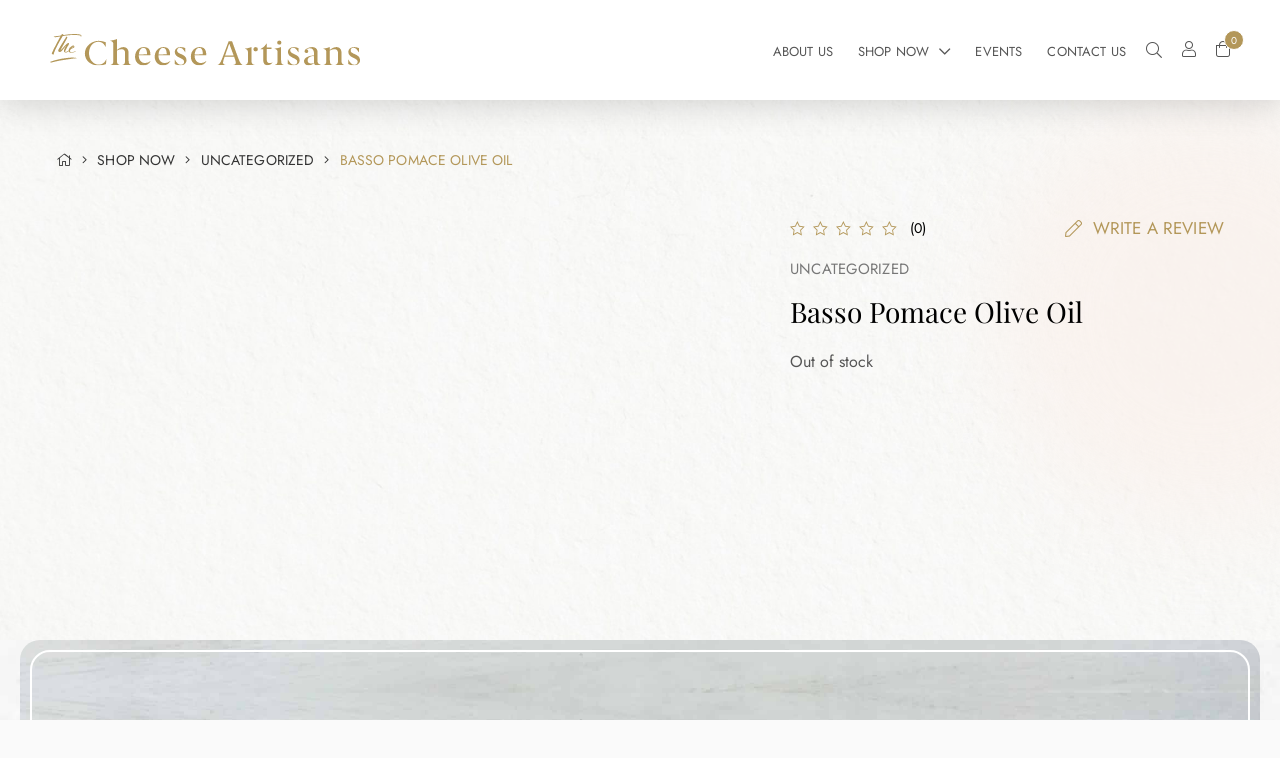

--- FILE ---
content_type: text/html; charset=UTF-8
request_url: https://www.cheeseartisans.com.sg/shop/uncategorized/basso-pomace-olive-oil/
body_size: 25833
content:
<!doctype html>
<html lang="en-US" prefix="og: https://ogp.me/ns#">
<head>
	<meta charset="UTF-8">
<script type="text/javascript">
/* <![CDATA[ */
var gform;gform||(document.addEventListener("gform_main_scripts_loaded",function(){gform.scriptsLoaded=!0}),document.addEventListener("gform/theme/scripts_loaded",function(){gform.themeScriptsLoaded=!0}),window.addEventListener("DOMContentLoaded",function(){gform.domLoaded=!0}),gform={domLoaded:!1,scriptsLoaded:!1,themeScriptsLoaded:!1,isFormEditor:()=>"function"==typeof InitializeEditor,callIfLoaded:function(o){return!(!gform.domLoaded||!gform.scriptsLoaded||!gform.themeScriptsLoaded&&!gform.isFormEditor()||(gform.isFormEditor()&&console.warn("The use of gform.initializeOnLoaded() is deprecated in the form editor context and will be removed in Gravity Forms 3.1."),o(),0))},initializeOnLoaded:function(o){gform.callIfLoaded(o)||(document.addEventListener("gform_main_scripts_loaded",()=>{gform.scriptsLoaded=!0,gform.callIfLoaded(o)}),document.addEventListener("gform/theme/scripts_loaded",()=>{gform.themeScriptsLoaded=!0,gform.callIfLoaded(o)}),window.addEventListener("DOMContentLoaded",()=>{gform.domLoaded=!0,gform.callIfLoaded(o)}))},hooks:{action:{},filter:{}},addAction:function(o,r,e,t){gform.addHook("action",o,r,e,t)},addFilter:function(o,r,e,t){gform.addHook("filter",o,r,e,t)},doAction:function(o){gform.doHook("action",o,arguments)},applyFilters:function(o){return gform.doHook("filter",o,arguments)},removeAction:function(o,r){gform.removeHook("action",o,r)},removeFilter:function(o,r,e){gform.removeHook("filter",o,r,e)},addHook:function(o,r,e,t,n){null==gform.hooks[o][r]&&(gform.hooks[o][r]=[]);var d=gform.hooks[o][r];null==n&&(n=r+"_"+d.length),gform.hooks[o][r].push({tag:n,callable:e,priority:t=null==t?10:t})},doHook:function(r,o,e){var t;if(e=Array.prototype.slice.call(e,1),null!=gform.hooks[r][o]&&((o=gform.hooks[r][o]).sort(function(o,r){return o.priority-r.priority}),o.forEach(function(o){"function"!=typeof(t=o.callable)&&(t=window[t]),"action"==r?t.apply(null,e):e[0]=t.apply(null,e)})),"filter"==r)return e[0]},removeHook:function(o,r,t,n){var e;null!=gform.hooks[o][r]&&(e=(e=gform.hooks[o][r]).filter(function(o,r,e){return!!(null!=n&&n!=o.tag||null!=t&&t!=o.priority)}),gform.hooks[o][r]=e)}});
/* ]]> */
</script>

		<meta name="viewport" content="width=device-width, initial-scale=1">
	<link rel="profile" href="http://gmpg.org/xfn/11">
	
<!-- 	<link rel="stylesheet" href="//code.jquery.com/ui/1.11.4/themes/smoothness/jquery-ui.css"> -->
  	<script src="//code.jquery.com/jquery-1.10.2.js"></script>
  	<script src="//code.jquery.com/ui/1.11.4/jquery-ui.js"></script>
	
	
<!-- Search Engine Optimization by Rank Math PRO - https://rankmath.com/ -->
<title>Basso Pomace Olive Oil | The Cheese Artisans</title>
<meta name="robots" content="follow, index, max-snippet:-1, max-video-preview:-1, max-image-preview:large"/>
<link rel="canonical" href="https://www.cheeseartisans.com.sg/shop/uncategorized/basso-pomace-olive-oil/" />
<meta property="og:locale" content="en_US" />
<meta property="og:type" content="product" />
<meta property="og:title" content="Basso Pomace Olive Oil | The Cheese Artisans" />
<meta property="og:url" content="https://www.cheeseartisans.com.sg/shop/uncategorized/basso-pomace-olive-oil/" />
<meta property="og:site_name" content="The Cheese Artisans" />
<meta property="og:updated_time" content="2025-10-10T16:21:13+08:00" />
<meta property="product:price:amount" content="58.0" />
<meta property="product:price:currency" content="SGD" />
<meta property="product:retailer_item_id" content="ING048" />
<meta name="twitter:card" content="summary_large_image" />
<meta name="twitter:title" content="Basso Pomace Olive Oil | The Cheese Artisans" />
<meta name="twitter:label1" content="Price" />
<meta name="twitter:data1" content="&#036;58.00" />
<meta name="twitter:label2" content="Availability" />
<meta name="twitter:data2" content="Out of stock" />
<script type="application/ld+json" class="rank-math-schema-pro">{"@context":"https://schema.org","@graph":[{"@type":"Organization","@id":"https://www.cheeseartisans.com.sg/#organization","name":"The Cheese Artisans","url":"https://www.cheeseartisans.com.sg","logo":{"@type":"ImageObject","@id":"https://www.cheeseartisans.com.sg/#logo","url":"https://www.cheeseartisans.com.sg/wp-content/uploads/2022/12/Logo.svg","contentUrl":"https://www.cheeseartisans.com.sg/wp-content/uploads/2022/12/Logo.svg","caption":"The Cheese Artisans","inLanguage":"en-US","width":"310","height":"32"}},{"@type":"WebSite","@id":"https://www.cheeseartisans.com.sg/#website","url":"https://www.cheeseartisans.com.sg","name":"The Cheese Artisans","publisher":{"@id":"https://www.cheeseartisans.com.sg/#organization"},"inLanguage":"en-US"},{"@type":"ItemPage","@id":"https://www.cheeseartisans.com.sg/shop/uncategorized/basso-pomace-olive-oil/#webpage","url":"https://www.cheeseartisans.com.sg/shop/uncategorized/basso-pomace-olive-oil/","name":"Basso Pomace Olive Oil | The Cheese Artisans","datePublished":"2024-07-08T16:05:50+08:00","dateModified":"2025-10-10T16:21:13+08:00","isPartOf":{"@id":"https://www.cheeseartisans.com.sg/#website"},"inLanguage":"en-US"},{"@type":"Product","name":"Basso Pomace Olive Oil | The Cheese Artisans","sku":"ING048","category":"Uncategorized","mainEntityOfPage":{"@id":"https://www.cheeseartisans.com.sg/shop/uncategorized/basso-pomace-olive-oil/#webpage"},"offers":{"@type":"Offer","price":"58.00","priceCurrency":"SGD","priceValidUntil":"2027-12-31","availability":"https://schema.org/OutOfStock","itemCondition":"NewCondition","url":"https://www.cheeseartisans.com.sg/shop/uncategorized/basso-pomace-olive-oil/","seller":{"@type":"Organization","@id":"https://www.cheeseartisans.com.sg/","name":"The Cheese Artisans","url":"https://www.cheeseartisans.com.sg","logo":"https://www.cheeseartisans.com.sg/wp-content/uploads/2022/12/Logo.svg"},"priceSpecification":{"price":"58.0","priceCurrency":"SGD","valueAddedTaxIncluded":"true"}},"@id":"https://www.cheeseartisans.com.sg/shop/uncategorized/basso-pomace-olive-oil/#richSnippet"}]}</script>
<!-- /Rank Math WordPress SEO plugin -->

<link rel='dns-prefetch' href='//fonts.googleapis.com' />
<link rel="alternate" type="application/rss+xml" title="The Cheese Artisans &raquo; Feed" href="https://www.cheeseartisans.com.sg/feed/" />
<link rel="alternate" type="application/rss+xml" title="The Cheese Artisans &raquo; Comments Feed" href="https://www.cheeseartisans.com.sg/comments/feed/" />
<link rel="alternate" type="application/rss+xml" title="The Cheese Artisans &raquo; Basso Pomace Olive Oil Comments Feed" href="https://www.cheeseartisans.com.sg/shop/uncategorized/basso-pomace-olive-oil/feed/" />
<link rel="alternate" title="oEmbed (JSON)" type="application/json+oembed" href="https://www.cheeseartisans.com.sg/wp-json/oembed/1.0/embed?url=https%3A%2F%2Fwww.cheeseartisans.com.sg%2Fshop%2Funcategorized%2Fbasso-pomace-olive-oil%2F" />
<link rel="alternate" title="oEmbed (XML)" type="text/xml+oembed" href="https://www.cheeseartisans.com.sg/wp-json/oembed/1.0/embed?url=https%3A%2F%2Fwww.cheeseartisans.com.sg%2Fshop%2Funcategorized%2Fbasso-pomace-olive-oil%2F&#038;format=xml" />
<style id='wp-img-auto-sizes-contain-inline-css' type='text/css'>
img:is([sizes=auto i],[sizes^="auto," i]){contain-intrinsic-size:3000px 1500px}
/*# sourceURL=wp-img-auto-sizes-contain-inline-css */
</style>
<style id='wp-emoji-styles-inline-css' type='text/css'>

	img.wp-smiley, img.emoji {
		display: inline !important;
		border: none !important;
		box-shadow: none !important;
		height: 1em !important;
		width: 1em !important;
		margin: 0 0.07em !important;
		vertical-align: -0.1em !important;
		background: none !important;
		padding: 0 !important;
	}
/*# sourceURL=wp-emoji-styles-inline-css */
</style>
<link rel='stylesheet' id='wp-block-library-css' href='https://www.cheeseartisans.com.sg/wp-includes/css/dist/block-library/style.min.css?ver=6.9' type='text/css' media='all' />
<link rel='stylesheet' id='wc-blocks-style-css' href='https://www.cheeseartisans.com.sg/wp-content/plugins/woocommerce/assets/client/blocks/wc-blocks.css?ver=wc-8.8.5' type='text/css' media='all' />
<style id='global-styles-inline-css' type='text/css'>
:root{--wp--preset--aspect-ratio--square: 1;--wp--preset--aspect-ratio--4-3: 4/3;--wp--preset--aspect-ratio--3-4: 3/4;--wp--preset--aspect-ratio--3-2: 3/2;--wp--preset--aspect-ratio--2-3: 2/3;--wp--preset--aspect-ratio--16-9: 16/9;--wp--preset--aspect-ratio--9-16: 9/16;--wp--preset--color--black: #000000;--wp--preset--color--cyan-bluish-gray: #abb8c3;--wp--preset--color--white: #ffffff;--wp--preset--color--pale-pink: #f78da7;--wp--preset--color--vivid-red: #cf2e2e;--wp--preset--color--luminous-vivid-orange: #ff6900;--wp--preset--color--luminous-vivid-amber: #fcb900;--wp--preset--color--light-green-cyan: #7bdcb5;--wp--preset--color--vivid-green-cyan: #00d084;--wp--preset--color--pale-cyan-blue: #8ed1fc;--wp--preset--color--vivid-cyan-blue: #0693e3;--wp--preset--color--vivid-purple: #9b51e0;--wp--preset--gradient--vivid-cyan-blue-to-vivid-purple: linear-gradient(135deg,rgb(6,147,227) 0%,rgb(155,81,224) 100%);--wp--preset--gradient--light-green-cyan-to-vivid-green-cyan: linear-gradient(135deg,rgb(122,220,180) 0%,rgb(0,208,130) 100%);--wp--preset--gradient--luminous-vivid-amber-to-luminous-vivid-orange: linear-gradient(135deg,rgb(252,185,0) 0%,rgb(255,105,0) 100%);--wp--preset--gradient--luminous-vivid-orange-to-vivid-red: linear-gradient(135deg,rgb(255,105,0) 0%,rgb(207,46,46) 100%);--wp--preset--gradient--very-light-gray-to-cyan-bluish-gray: linear-gradient(135deg,rgb(238,238,238) 0%,rgb(169,184,195) 100%);--wp--preset--gradient--cool-to-warm-spectrum: linear-gradient(135deg,rgb(74,234,220) 0%,rgb(151,120,209) 20%,rgb(207,42,186) 40%,rgb(238,44,130) 60%,rgb(251,105,98) 80%,rgb(254,248,76) 100%);--wp--preset--gradient--blush-light-purple: linear-gradient(135deg,rgb(255,206,236) 0%,rgb(152,150,240) 100%);--wp--preset--gradient--blush-bordeaux: linear-gradient(135deg,rgb(254,205,165) 0%,rgb(254,45,45) 50%,rgb(107,0,62) 100%);--wp--preset--gradient--luminous-dusk: linear-gradient(135deg,rgb(255,203,112) 0%,rgb(199,81,192) 50%,rgb(65,88,208) 100%);--wp--preset--gradient--pale-ocean: linear-gradient(135deg,rgb(255,245,203) 0%,rgb(182,227,212) 50%,rgb(51,167,181) 100%);--wp--preset--gradient--electric-grass: linear-gradient(135deg,rgb(202,248,128) 0%,rgb(113,206,126) 100%);--wp--preset--gradient--midnight: linear-gradient(135deg,rgb(2,3,129) 0%,rgb(40,116,252) 100%);--wp--preset--font-size--small: 13px;--wp--preset--font-size--medium: 20px;--wp--preset--font-size--large: 36px;--wp--preset--font-size--x-large: 42px;--wp--preset--spacing--20: 0.44rem;--wp--preset--spacing--30: 0.67rem;--wp--preset--spacing--40: 1rem;--wp--preset--spacing--50: 1.5rem;--wp--preset--spacing--60: 2.25rem;--wp--preset--spacing--70: 3.38rem;--wp--preset--spacing--80: 5.06rem;--wp--preset--shadow--natural: 6px 6px 9px rgba(0, 0, 0, 0.2);--wp--preset--shadow--deep: 12px 12px 50px rgba(0, 0, 0, 0.4);--wp--preset--shadow--sharp: 6px 6px 0px rgba(0, 0, 0, 0.2);--wp--preset--shadow--outlined: 6px 6px 0px -3px rgb(255, 255, 255), 6px 6px rgb(0, 0, 0);--wp--preset--shadow--crisp: 6px 6px 0px rgb(0, 0, 0);}:where(.is-layout-flex){gap: 0.5em;}:where(.is-layout-grid){gap: 0.5em;}body .is-layout-flex{display: flex;}.is-layout-flex{flex-wrap: wrap;align-items: center;}.is-layout-flex > :is(*, div){margin: 0;}body .is-layout-grid{display: grid;}.is-layout-grid > :is(*, div){margin: 0;}:where(.wp-block-columns.is-layout-flex){gap: 2em;}:where(.wp-block-columns.is-layout-grid){gap: 2em;}:where(.wp-block-post-template.is-layout-flex){gap: 1.25em;}:where(.wp-block-post-template.is-layout-grid){gap: 1.25em;}.has-black-color{color: var(--wp--preset--color--black) !important;}.has-cyan-bluish-gray-color{color: var(--wp--preset--color--cyan-bluish-gray) !important;}.has-white-color{color: var(--wp--preset--color--white) !important;}.has-pale-pink-color{color: var(--wp--preset--color--pale-pink) !important;}.has-vivid-red-color{color: var(--wp--preset--color--vivid-red) !important;}.has-luminous-vivid-orange-color{color: var(--wp--preset--color--luminous-vivid-orange) !important;}.has-luminous-vivid-amber-color{color: var(--wp--preset--color--luminous-vivid-amber) !important;}.has-light-green-cyan-color{color: var(--wp--preset--color--light-green-cyan) !important;}.has-vivid-green-cyan-color{color: var(--wp--preset--color--vivid-green-cyan) !important;}.has-pale-cyan-blue-color{color: var(--wp--preset--color--pale-cyan-blue) !important;}.has-vivid-cyan-blue-color{color: var(--wp--preset--color--vivid-cyan-blue) !important;}.has-vivid-purple-color{color: var(--wp--preset--color--vivid-purple) !important;}.has-black-background-color{background-color: var(--wp--preset--color--black) !important;}.has-cyan-bluish-gray-background-color{background-color: var(--wp--preset--color--cyan-bluish-gray) !important;}.has-white-background-color{background-color: var(--wp--preset--color--white) !important;}.has-pale-pink-background-color{background-color: var(--wp--preset--color--pale-pink) !important;}.has-vivid-red-background-color{background-color: var(--wp--preset--color--vivid-red) !important;}.has-luminous-vivid-orange-background-color{background-color: var(--wp--preset--color--luminous-vivid-orange) !important;}.has-luminous-vivid-amber-background-color{background-color: var(--wp--preset--color--luminous-vivid-amber) !important;}.has-light-green-cyan-background-color{background-color: var(--wp--preset--color--light-green-cyan) !important;}.has-vivid-green-cyan-background-color{background-color: var(--wp--preset--color--vivid-green-cyan) !important;}.has-pale-cyan-blue-background-color{background-color: var(--wp--preset--color--pale-cyan-blue) !important;}.has-vivid-cyan-blue-background-color{background-color: var(--wp--preset--color--vivid-cyan-blue) !important;}.has-vivid-purple-background-color{background-color: var(--wp--preset--color--vivid-purple) !important;}.has-black-border-color{border-color: var(--wp--preset--color--black) !important;}.has-cyan-bluish-gray-border-color{border-color: var(--wp--preset--color--cyan-bluish-gray) !important;}.has-white-border-color{border-color: var(--wp--preset--color--white) !important;}.has-pale-pink-border-color{border-color: var(--wp--preset--color--pale-pink) !important;}.has-vivid-red-border-color{border-color: var(--wp--preset--color--vivid-red) !important;}.has-luminous-vivid-orange-border-color{border-color: var(--wp--preset--color--luminous-vivid-orange) !important;}.has-luminous-vivid-amber-border-color{border-color: var(--wp--preset--color--luminous-vivid-amber) !important;}.has-light-green-cyan-border-color{border-color: var(--wp--preset--color--light-green-cyan) !important;}.has-vivid-green-cyan-border-color{border-color: var(--wp--preset--color--vivid-green-cyan) !important;}.has-pale-cyan-blue-border-color{border-color: var(--wp--preset--color--pale-cyan-blue) !important;}.has-vivid-cyan-blue-border-color{border-color: var(--wp--preset--color--vivid-cyan-blue) !important;}.has-vivid-purple-border-color{border-color: var(--wp--preset--color--vivid-purple) !important;}.has-vivid-cyan-blue-to-vivid-purple-gradient-background{background: var(--wp--preset--gradient--vivid-cyan-blue-to-vivid-purple) !important;}.has-light-green-cyan-to-vivid-green-cyan-gradient-background{background: var(--wp--preset--gradient--light-green-cyan-to-vivid-green-cyan) !important;}.has-luminous-vivid-amber-to-luminous-vivid-orange-gradient-background{background: var(--wp--preset--gradient--luminous-vivid-amber-to-luminous-vivid-orange) !important;}.has-luminous-vivid-orange-to-vivid-red-gradient-background{background: var(--wp--preset--gradient--luminous-vivid-orange-to-vivid-red) !important;}.has-very-light-gray-to-cyan-bluish-gray-gradient-background{background: var(--wp--preset--gradient--very-light-gray-to-cyan-bluish-gray) !important;}.has-cool-to-warm-spectrum-gradient-background{background: var(--wp--preset--gradient--cool-to-warm-spectrum) !important;}.has-blush-light-purple-gradient-background{background: var(--wp--preset--gradient--blush-light-purple) !important;}.has-blush-bordeaux-gradient-background{background: var(--wp--preset--gradient--blush-bordeaux) !important;}.has-luminous-dusk-gradient-background{background: var(--wp--preset--gradient--luminous-dusk) !important;}.has-pale-ocean-gradient-background{background: var(--wp--preset--gradient--pale-ocean) !important;}.has-electric-grass-gradient-background{background: var(--wp--preset--gradient--electric-grass) !important;}.has-midnight-gradient-background{background: var(--wp--preset--gradient--midnight) !important;}.has-small-font-size{font-size: var(--wp--preset--font-size--small) !important;}.has-medium-font-size{font-size: var(--wp--preset--font-size--medium) !important;}.has-large-font-size{font-size: var(--wp--preset--font-size--large) !important;}.has-x-large-font-size{font-size: var(--wp--preset--font-size--x-large) !important;}
/*# sourceURL=global-styles-inline-css */
</style>

<style id='classic-theme-styles-inline-css' type='text/css'>
/*! This file is auto-generated */
.wp-block-button__link{color:#fff;background-color:#32373c;border-radius:9999px;box-shadow:none;text-decoration:none;padding:calc(.667em + 2px) calc(1.333em + 2px);font-size:1.125em}.wp-block-file__button{background:#32373c;color:#fff;text-decoration:none}
/*# sourceURL=/wp-includes/css/classic-themes.min.css */
</style>
<link rel='stylesheet' id='magnific-popup-style-css' href='https://www.cheeseartisans.com.sg/wp-content/plugins/iconic-woo-sales-booster/assets/vendor/magnific/magnific-popup.css?ver=1.17.2' type='text/css' media='all' />
<link rel='stylesheet' id='iconic_wsb_frontend_style-css' href='https://www.cheeseartisans.com.sg/wp-content/plugins/iconic-woo-sales-booster/assets/frontend/css/main.css?ver=1.17.2' type='text/css' media='all' />
<link rel='stylesheet' id='sp_wqv-button-icons-css' href='https://www.cheeseartisans.com.sg/wp-content/plugins/woo-quickview/admin/views/sp-framework/assets/css/icons.min.css?ver=2.2.6' type='text/css' media='all' />
<link rel='stylesheet' id='wqv-magnific-popup-css' href='https://www.cheeseartisans.com.sg/wp-content/plugins/woo-quickview/public/assets/css/magnific-popup.css?ver=2.2.6' type='text/css' media='all' />
<link rel='stylesheet' id='wqv-perfect-scrollbar-css' href='https://www.cheeseartisans.com.sg/wp-content/plugins/woo-quickview/public/assets/css/perfect-scrollbar.css?ver=2.2.6' type='text/css' media='all' />
<link rel='stylesheet' id='wqv-fontello-css' href='https://www.cheeseartisans.com.sg/wp-content/plugins/woo-quickview/public/assets/css/fontello.min.css?ver=2.2.6' type='text/css' media='all' />
<link rel='stylesheet' id='wqv-style-css' href='https://www.cheeseartisans.com.sg/wp-content/plugins/woo-quickview/public/assets/css/style.css?ver=2.2.6' type='text/css' media='all' />
<link rel='stylesheet' id='wqv-custom-css' href='https://www.cheeseartisans.com.sg/wp-content/plugins/woo-quickview/public/assets/css/custom.css?ver=2.2.6' type='text/css' media='all' />
<style id='wqv-custom-inline-css' type='text/css'>

.mfp-bg.mfp-wqv,
.mfp-wrap.mfp-wqv {
	z-index: ;
}

.wqvp-fancybox-wrapper, .mfp-wqv~.fancybox-container {
	z-index: 9;
}
#wqv-quick-view-content .wqv-product-info .woocommerce-product-rating .star-rating::before{
	color: #dadada;
	opacity: 1;
}
#wqv-quick-view-content .wqv-product-info .woocommerce-product-rating .star-rating span:before{
	color: #ff9800;
}
#wqv-quick-view-content .wqv-product-info a.added_to_cart,
#wqv-quick-view-content .wqv-product-info .single_add_to_cart_button.button:not(.components-button):not(.customize-partial-edit-shortcut-button){
	color: #ffffff;
	background: #333333;
	padding: 0px 16px;
	line-height: 35px;
}
#wqv-quick-view-content .wqv-product-info a.added_to_cart:hover,
#wqv-quick-view-content .wqv-product-info .single_add_to_cart_button.button:not(.components-button):not(.customize-partial-edit-shortcut-button):hover {
	color: #ffffff;
	background: #1a1a1a;
}
#wqv-quick-view-content .wqv-product-info .single_add_to_cart_button.button:not(.components-button):not(.customize-partial-edit-shortcut-button){
	margin-right: 5px;
}
a#sp-wqv-view-button.button.sp-wqv-view-button,
#wps-slider-section .button.sp-wqv-view-button,
#wpsp-slider-section .button.sp-wqv-view-button {
	background: #1A79BF;
	color: #ffffff;
}
a#sp-wqv-view-button.button.sp-wqv-view-button:hover,
#wps-slider-section .button.sp-wqv-view-button:hover,
#wpsp-slider-section .button.sp-wqv-view-button:hover {
	background: #176AA6;
	color: #ffffff;
}
#wqv-quick-view-content.sp-wqv-content {
	background: #ffffff;
}

@media (min-width: 1023px) {
	#wqv-quick-view-content.sp-wqv-content {
		max-width: 876px;
		max-height: 438px;
	}
	#wqv-quick-view-content .wqv-product-images img,
	#wqv-quick-view-content .wqv-product-images img{
		max-height: 438px;
	}
	.wqv-product-info .wqv-product-content{
		height:100%;
		padding: 20px;
		overflow: auto;
		max-height: 438px;
		max-width: 876px;
		position: relative;
	}
}
.mfp-bg.mfp-wqv{
	background: rgba( 0, 0, 0, 0.8);
	opacity: 1;
}
.mfp-wqv #wqv-quick-view-content .mfp-close{
	width: 35px;
    height: 35px;
    opacity: 1;
    cursor: pointer;
    top: 0px;
    right: 0;
    position: absolute;
    background: transparent;
    font-size: 0;
}

.mfp-wqv #wqv-quick-view-content .mfp-close:before{
	color: #9a9a9a;
	font-size: 18px;
    transition: .2s;
    margin-top: 8px;
}
.wqv-product-info{
	padding: 20px;

}
.mfp-preloader{
	color: #ffffff;
}
.mfp-wqv #wqv-quick-view-content .mfp-close:hover {
    background: #F95600;
    font-size: 0;
    border-radius: 0px;
}
.mfp-wqv #wqv-quick-view-content .mfp-close:hover:before{
	color: #ffffff;
}
#sp-wqv-view-button.sp-wqv-view-button.button i:before{
	font-size: px;
}
a#sp-wqv-view-button.button.sp-wqv-view-button,
	#wps-slider-section .button.sp-wqv-view-button,
	#wpsp-slider-section .button.sp-wqv-view-button {
		padding: 9px 16px;
	}@media all and (max-width: 480px){
		#sp-wqv-view-button.sp-wqv-view-button.button{
		 display: none !important;
	   }
	  }@media all and (min-width: 481px) and (max-width: 768px) {
		#sp-wqv-view-button.sp-wqv-view-button.button{
		  display: none !important;
		}
	  }
/*# sourceURL=wqv-custom-inline-css */
</style>
<link rel='stylesheet' id='photoswipe-css' href='https://www.cheeseartisans.com.sg/wp-content/plugins/woocommerce/assets/css/photoswipe/photoswipe.min.css?ver=8.8.5' type='text/css' media='all' />
<link rel='stylesheet' id='photoswipe-default-skin-css' href='https://www.cheeseartisans.com.sg/wp-content/plugins/woocommerce/assets/css/photoswipe/default-skin/default-skin.min.css?ver=8.8.5' type='text/css' media='all' />
<link rel='stylesheet' id='woocommerce-layout-css' href='https://www.cheeseartisans.com.sg/wp-content/plugins/woocommerce/assets/css/woocommerce-layout.css?ver=8.8.5' type='text/css' media='all' />
<link rel='stylesheet' id='woocommerce-smallscreen-css' href='https://www.cheeseartisans.com.sg/wp-content/plugins/woocommerce/assets/css/woocommerce-smallscreen.css?ver=8.8.5' type='text/css' media='only screen and (max-width: 768px)' />
<link rel='stylesheet' id='woocommerce-general-css' href='https://www.cheeseartisans.com.sg/wp-content/plugins/woocommerce/assets/css/woocommerce.css?ver=8.8.5' type='text/css' media='all' />
<style id='woocommerce-inline-inline-css' type='text/css'>
.woocommerce form .form-row .required { visibility: visible; }
/*# sourceURL=woocommerce-inline-inline-css */
</style>
<link rel='stylesheet' id='font-awesome-css' href='https://www.cheeseartisans.com.sg/wp-content/themes/tca/assets/css/fontawesome.min.css?ver=6.9' type='text/css' media='all' />
<link rel='stylesheet' id='line-awesome-css' href='https://www.cheeseartisans.com.sg/wp-content/themes/tca/assets/css/line-awesome.css?ver=6.9' type='text/css' media='all' />
<link rel='stylesheet' id='slick-css-css' href='https://www.cheeseartisans.com.sg/wp-content/themes/tca/assets/css/slick.css?ver=6.9' type='text/css' media='all' />
<link rel='stylesheet' id='custom-woocommerce-css' href='https://www.cheeseartisans.com.sg/wp-content/themes/tca/assets/css/custom-woocommerce.css?ver=1703604610' type='text/css' media='' />
<link rel='stylesheet' id='psg-css' href='https://www.cheeseartisans.com.sg/wp-content/themes/tca/assets/css/psg.css?ver=1703604610' type='text/css' media='' />
<link rel='stylesheet' id='custom-css-css' href='https://www.cheeseartisans.com.sg/wp-content/themes/tca/assets/css/custom.css?ver=1729575597' type='text/css' media='' />
<link rel='stylesheet' id='hello-elementor-css' href='https://www.cheeseartisans.com.sg/wp-content/themes/tca/style.min.css?ver=2.3.1' type='text/css' media='all' />
<link rel='stylesheet' id='hello-elementor-theme-style-css' href='https://www.cheeseartisans.com.sg/wp-content/themes/tca/theme.min.css?ver=2.3.1' type='text/css' media='all' />
<link rel='stylesheet' id='elementor-icons-css' href='https://www.cheeseartisans.com.sg/wp-content/plugins/elementor/assets/lib/eicons/css/elementor-icons.min.css?ver=5.29.0' type='text/css' media='all' />
<link rel='stylesheet' id='elementor-frontend-css' href='https://www.cheeseartisans.com.sg/wp-content/plugins/elementor/assets/css/frontend.min.css?ver=3.21.5' type='text/css' media='all' />
<link rel='stylesheet' id='swiper-css' href='https://www.cheeseartisans.com.sg/wp-content/plugins/elementor/assets/lib/swiper/v8/css/swiper.min.css?ver=8.4.5' type='text/css' media='all' />
<link rel='stylesheet' id='elementor-post-38-css' href='https://www.cheeseartisans.com.sg/wp-content/uploads/elementor/css/post-38.css?ver=1715258005' type='text/css' media='all' />
<link rel='stylesheet' id='elementor-pro-css' href='https://www.cheeseartisans.com.sg/wp-content/plugins/elementor-pro/assets/css/frontend.min.css?ver=3.21.2' type='text/css' media='all' />
<link rel='stylesheet' id='elementor-global-css' href='https://www.cheeseartisans.com.sg/wp-content/uploads/elementor/css/global.css?ver=1715258005' type='text/css' media='all' />
<link rel='stylesheet' id='elementor-post-327-css' href='https://www.cheeseartisans.com.sg/wp-content/uploads/elementor/css/post-327.css?ver=1768980711' type='text/css' media='all' />
<link rel='stylesheet' id='elementor-post-1227-css' href='https://www.cheeseartisans.com.sg/wp-content/uploads/elementor/css/post-1227.css?ver=1729575538' type='text/css' media='all' />
<link rel='stylesheet' id='prdctfltr-css' href='https://www.cheeseartisans.com.sg/wp-content/plugins/prdctfltr/includes/css/styles.css?ver=8.3.0' type='text/css' media='all' />

<script type="text/template" id="tmpl-variation-template">
	<div class="woocommerce-variation-description">{{{ data.variation.variation_description }}}</div>
	<div class="woocommerce-variation-price">{{{ data.variation.price_html }}}</div>
	<div class="woocommerce-variation-availability">{{{ data.variation.availability_html }}}</div>
</script>
<script type="text/template" id="tmpl-unavailable-variation-template">
	<p>Sorry, this product is unavailable. Please choose a different combination.</p>
</script><script type="text/javascript" src="https://www.cheeseartisans.com.sg/wp-includes/js/jquery/jquery.min.js?ver=3.7.1" id="jquery-core-js"></script>
<script type="text/javascript" src="https://www.cheeseartisans.com.sg/wp-includes/js/jquery/jquery-migrate.min.js?ver=3.4.1" id="jquery-migrate-js"></script>
<script type="text/javascript" src="https://www.cheeseartisans.com.sg/wp-content/plugins/woocommerce/assets/js/jquery-blockui/jquery.blockUI.min.js?ver=2.7.0-wc.8.8.5" id="jquery-blockui-js" data-wp-strategy="defer"></script>
<script type="text/javascript" src="https://www.cheeseartisans.com.sg/wp-includes/js/underscore.min.js?ver=1.13.7" id="underscore-js"></script>
<script type="text/javascript" id="wp-util-js-extra">
/* <![CDATA[ */
var _wpUtilSettings = {"ajax":{"url":"/wp-admin/admin-ajax.php"}};
//# sourceURL=wp-util-js-extra
/* ]]> */
</script>
<script type="text/javascript" src="https://www.cheeseartisans.com.sg/wp-includes/js/wp-util.min.js?ver=6.9" id="wp-util-js"></script>
<script type="text/javascript" src="https://www.cheeseartisans.com.sg/wp-content/plugins/woocommerce/assets/js/flexslider/jquery.flexslider.min.js?ver=2.7.2-wc.8.8.5" id="flexslider-js" defer="defer" data-wp-strategy="defer"></script>
<script type="text/javascript" src="https://www.cheeseartisans.com.sg/wp-content/plugins/woocommerce/assets/js/photoswipe/photoswipe.min.js?ver=4.1.1-wc.8.8.5" id="photoswipe-js" defer="defer" data-wp-strategy="defer"></script>
<script type="text/javascript" src="https://www.cheeseartisans.com.sg/wp-content/plugins/woocommerce/assets/js/photoswipe/photoswipe-ui-default.min.js?ver=4.1.1-wc.8.8.5" id="photoswipe-ui-default-js" defer="defer" data-wp-strategy="defer"></script>
<script type="text/javascript" id="wc-single-product-js-extra">
/* <![CDATA[ */
var wc_single_product_params = {"i18n_required_rating_text":"Please select a rating","review_rating_required":"yes","flexslider":{"rtl":false,"animation":"slide","smoothHeight":true,"directionNav":false,"controlNav":"thumbnails","slideshow":false,"animationSpeed":500,"animationLoop":false,"allowOneSlide":false},"zoom_enabled":"","zoom_options":[],"photoswipe_enabled":"1","photoswipe_options":{"shareEl":false,"closeOnScroll":false,"history":false,"hideAnimationDuration":0,"showAnimationDuration":0},"flexslider_enabled":"1"};
//# sourceURL=wc-single-product-js-extra
/* ]]> */
</script>
<script type="text/javascript" src="https://www.cheeseartisans.com.sg/wp-content/plugins/woocommerce/assets/js/frontend/single-product.min.js?ver=8.8.5" id="wc-single-product-js" defer="defer" data-wp-strategy="defer"></script>
<script type="text/javascript" src="https://www.cheeseartisans.com.sg/wp-content/plugins/woocommerce/assets/js/js-cookie/js.cookie.min.js?ver=2.1.4-wc.8.8.5" id="js-cookie-js" defer="defer" data-wp-strategy="defer"></script>
<script type="text/javascript" id="woocommerce-js-extra">
/* <![CDATA[ */
var woocommerce_params = {"ajax_url":"/wp-admin/admin-ajax.php","wc_ajax_url":"/?wc-ajax=%%endpoint%%"};
//# sourceURL=woocommerce-js-extra
/* ]]> */
</script>
<script type="text/javascript" src="https://www.cheeseartisans.com.sg/wp-content/plugins/woocommerce/assets/js/frontend/woocommerce.min.js?ver=8.8.5" id="woocommerce-js" defer="defer" data-wp-strategy="defer"></script>
<script type="text/javascript" src="https://www.cheeseartisans.com.sg/wp-content/themes/tca/assets/js/slick.js?ver=6.9" id="slick-js-js"></script>
<link rel="https://api.w.org/" href="https://www.cheeseartisans.com.sg/wp-json/" /><link rel="alternate" title="JSON" type="application/json" href="https://www.cheeseartisans.com.sg/wp-json/wp/v2/product/4122" /><link rel="EditURI" type="application/rsd+xml" title="RSD" href="https://www.cheeseartisans.com.sg/xmlrpc.php?rsd" />
<meta name="generator" content="WordPress 6.9" />
<link rel='shortlink' href='https://www.cheeseartisans.com.sg/?p=4122' />
<link rel="preload" as="font" type="font/ttf" href="https://www.cheeseartisans.com.sg/wp-content/uploads/2022/12/Jost-Regular.ttf" crossorigin>
<link rel="preload" as="font" type="font/ttf" href="https://www.cheeseartisans.com.sg/wp-content/uploads/2022/12/Jost-Light.ttf" crossorigin>
<link rel="preload" as="font" type="font/ttf" href="https://www.cheeseartisans.com.sg/wp-content/uploads/2022/12/Jost-Medium.ttf" crossorigin>
<link rel="preload" as="font" type="font/ttf" href="https://www.cheeseartisans.com.sg/wp-content/uploads/2022/12/PlayfairDisplay-Regular.ttf" crossorigin>
<style type="text/css">
	.psg-order-history-topbar input[type="date"]{
		padding-right: 0px;
	}
	.psg-order-history-topbar input[type="date"]::-webkit-calendar-picker-indicator {
    opacity: 1;
    display: block;
    background-image: url("https://www.cheeseartisans.com.sg/wp-content/themes/tca/assets/images/calender_icon.png");
    width: 13px;
    height: 15px;
	background-size: contain;
}
</style>
<style type="text/css">
	.psg-error-page .page-header{
		background-image: url("https://www.cheeseartisans.com.sg/wp-content/themes/tca/assets/images/404_banner_image.jpg");
	}
</style>
<style type="text/css">
	.psg-search-page-wrp .page-header{
		background-image: url("https://www.cheeseartisans.com.sg/wp-content/themes/tca/assets/images/search_banner_image.jpg");
	}
	body .site-main{
		background-image: url("https://www.cheeseartisans.com.sg/wp-content/themes/tca/assets/images/body-background.jpg");
	}
	section.psg-related-sp-wrp{
		background-image: url("https://www.cheeseartisans.com.sg/wp-content/themes/tca/assets/images/single-section.jpg");
	}
	.psg-cta-wrp{
		background-image: url("https://www.cheeseartisans.com.sg/wp-content/themes/tca/assets/images/single-section.jpg");
	}
	
</style>
	<noscript><style>.woocommerce-product-gallery{ opacity: 1 !important; }</style></noscript>
	<meta name="generator" content="Elementor 3.21.5; features: e_optimized_assets_loading, additional_custom_breakpoints; settings: css_print_method-external, google_font-enabled, font_display-auto">
<!-- Universal Analytics Google tag (gtag.js) -->
<script async src="https://www.googletagmanager.com/gtag/js?id=UA-267838462-1"></script>
<script>
  window.dataLayer = window.dataLayer || [];
  function gtag(){dataLayer.push(arguments);}
  gtag('js', new Date());

  gtag('config', 'UA-267838462-1');
</script>
<meta name="redi-version" content="1.2.2" /><style>
		:root {
		--wds-primary: #96588A;
		/* 20% darker */
		--wds-primary-hover: #78476f;
		/* 90% lighter */
		--wds-primary-lighter: #f5eff4;
		--wds-border: #DEDEDE;
		--wds-heading-color: #606060;
		--wds-earliest-slot-color: #34A855;
		--wds-remaining-label-color: #a9b2ab;
		--wds-unavailable-slot-color: #EF5350;
	}
</style>
<link rel="icon" href="https://www.cheeseartisans.com.sg/wp-content/uploads/2022/12/Logo.svg" sizes="32x32" />
<link rel="icon" href="https://www.cheeseartisans.com.sg/wp-content/uploads/2022/12/Logo.svg" sizes="192x192" />
<link rel="apple-touch-icon" href="https://www.cheeseartisans.com.sg/wp-content/uploads/2022/12/Logo.svg" />
<meta name="msapplication-TileImage" content="https://www.cheeseartisans.com.sg/wp-content/uploads/2022/12/Logo.svg" />
<meta name="generator" content="XforWooCommerce.com - Product Filter for WooCommerce"/><link rel='stylesheet' id='elementor-post-1566-css' href='https://www.cheeseartisans.com.sg/wp-content/uploads/elementor/css/post-1566.css?ver=1715258011' type='text/css' media='all' />
<link rel='stylesheet' id='psg1-css' href='https://www.cheeseartisans.com.sg/wp-content/themes/tca/assets/css/psg-media.css?ver=1703604610' type='text/css' media='' />
<link rel='stylesheet' id='woocommerce-media.css-css' href='https://www.cheeseartisans.com.sg/wp-content/themes/tca/assets/css/woocommerce-media.css?ver=1703604610' type='text/css' media='' />
<link rel='stylesheet' id='gform_basic-css' href='https://www.cheeseartisans.com.sg/wp-content/plugins/gravityforms/assets/css/dist/basic.min.css?ver=2.9.24' type='text/css' media='all' />
<link rel='stylesheet' id='gform_theme_components-css' href='https://www.cheeseartisans.com.sg/wp-content/plugins/gravityforms/assets/css/dist/theme-components.min.css?ver=2.9.24' type='text/css' media='all' />
<link rel='stylesheet' id='gform_theme-css' href='https://www.cheeseartisans.com.sg/wp-content/plugins/gravityforms/assets/css/dist/theme.min.css?ver=2.9.24' type='text/css' media='all' />
<link rel='stylesheet' id='e-animations-css' href='https://www.cheeseartisans.com.sg/wp-content/plugins/elementor/assets/lib/animations/animations.min.css?ver=3.21.5' type='text/css' media='all' />
</head>
<body class="wp-singular product-template-default single single-product postid-4122 wp-custom-logo wp-theme-tca theme-tca woocommerce woocommerce-page woocommerce-no-js elementor-default elementor-kit-38">


<header class="site-header-wrp" id="header-wrp" role="banner">
	<div class="psg-header-main-wrp ">
		<div class="psg-header-container">
			<div class="psg-header-logo">
				<a href="https://www.cheeseartisans.com.sg">
					<img src="https://www.cheeseartisans.com.sg/wp-content/uploads/2022/12/Logo.svg" alt="The Cheese Artisans">				</a>
			</div>
			<div class="psg-header-center">
								<nav class="psg-site-navigation" role="navigation">
					<div class="menu-main-menu-container"><ul id="menu-main-menu" class="menu"><li id="menu-item-2233" class="menu-item menu-item-type-post_type menu-item-object-page menu-item-2233"><a href="https://www.cheeseartisans.com.sg/about-us/"><span>About Us</span></a></li>
<li id="menu-item-2238" class="menu-item menu-item-type-post_type menu-item-object-page menu-item-home menu-item-has-children current_page_parent menu-item-2238"><a href="https://www.cheeseartisans.com.sg/"><span>Shop Now</span></a>
<ul class="sub-menu">
	<li id="menu-item-2239" class="menu-item menu-item-type-taxonomy menu-item-object-product_cat menu-item-2239"><a href="https://www.cheeseartisans.com.sg/product-category/cheese/"><span>Cheese</span></a></li>
	<li id="menu-item-2427" class="menu-item menu-item-type-taxonomy menu-item-object-product_cat menu-item-2427"><a href="https://www.cheeseartisans.com.sg/product-category/accompaniments/"><span>Accompaniments</span></a></li>
	<li id="menu-item-2240" class="menu-item menu-item-type-taxonomy menu-item-object-product_cat menu-item-2240"><a href="https://www.cheeseartisans.com.sg/product-category/wine-beverage/"><span>Wine &amp; Beverage</span></a></li>
	<li id="menu-item-2428" class="menu-item menu-item-type-taxonomy menu-item-object-product_cat menu-item-2428"><a href="https://www.cheeseartisans.com.sg/product-category/picnic-party-platters/"><span>Picnic &amp; Party Platters</span></a></li>
	<li id="menu-item-2429" class="menu-item menu-item-type-taxonomy menu-item-object-product_cat menu-item-2429"><a href="https://www.cheeseartisans.com.sg/product-category/cheese-equipment/"><span>Cheese Equipment</span></a></li>
</ul>
</li>
<li id="menu-item-2234" class="menu-item menu-item-type-post_type menu-item-object-page menu-item-2234"><a href="https://www.cheeseartisans.com.sg/events/"><span>Events</span></a></li>
<li id="menu-item-2236" class="menu-item menu-item-type-post_type menu-item-object-page menu-item-2236"><a href="https://www.cheeseartisans.com.sg/contact-us/"><span>Contact Us</span></a></li>
</ul></div>				</nav>
							</div>
			<div class="psg-header-rightside">
				<ul class="psg-header-defualt-icon">
					
										<li class="search-tool psg-desktop-search">
						<div class="psg-header-search-main">
							<a class="tools-btn" data-toggle-search="fullscreen">
								<i class="las la-times search-close"></i>
								<i class="fal fa-search header-search-icon"></i>
							</a>
						</div>
					</li>
										
										<li class="header-account header-account-custom"><a href="https://www.cheeseartisans.com.sg/tca-login/"><i class="fal fa-user"></i></a>	
																		<ul class="header-account-submenu header-account-submenu-logout">
							<li><a href="https://www.cheeseartisans.com.sg/tca-login/"><i class="fal fa-sign-in"></i>Login</a></li>
							<li><a href="https://www.cheeseartisans.com.sg/sign-up/"><i class="fal fa-user-plus"></i>Sign Up</a></li>
						</ul>
											</li>
										<li id="woo-header-cart" class="crt-tool header-cart menu-item menu-item-cart">

						<button class="toggle-menu minicart-menu-link" data-toggle="fullscreen-menu">
							<span class="tools-btn-icon"><i class="fal fa-shopping-bag"></i></span>
							<span id="woo-cart-count" class="woo-cart-count">0</span> 
						</button>
					</li>
							

					<li class="psg-mobile_hamburger_icon">
						<div class="psg_toggle_icon">
							<span class="line"></span>
							<span class="line"></span>
							<span class="line"></span>
						</div>
					</li>
				</ul>
			</div>
		</div>		
	</div>
		<div class="psg-header-search-main-section">
		<div class="psg-header-search">
			<form action="https://www.cheeseartisans.com.sg">
				<input type="text" name="s" value="" autocomplete="off" placeholder="Search by product keywords">
				<input type="hidden" name="post_type" value="product">
				<button type="submit" id="search-submit">Search</button>
			</form>
		</div>
	</div>
		
</header>

<div class="psg-minicart-main-wrp">
	<div class="psg-minicart-owerlay"></div>
	<div class="psg-minicart-popup">
		<div class="psg-minicart-popup-top">
			<h3 class="psg-minicart-popup-top-title">My Cart </h3>
			<i class="las la-times psg-minicart-popup-closed"></i>
		</div>
		<div class="widget_shopping_cart_content">
	<div class="psg-minicart-product-not-found">
		<i class="fal fa-shopping-bag"></i>
		<p class="woocommerce-mini-cart__empty-message">Your shopping cart is currently empty. Start adding products to your cart!</p>
	</div>
	<div class="psg-minicart-bottom-fix">
		<a href="https://www.cheeseartisans.com.sg/" class="psg-minicart-shop-link">Shop now</a>	
	</div>


</div>
	</div>
	
</div>

<div class="psg_mobile_menu">
	<div class="psg_mobile_menu_top">
					
				<div class="psg_mobile_menu_user_detail user_logged_out">
			<p class="psg_top_text">Welcome</p>
			<a class="psg_top_link" href="https://www.cheeseartisans.com.sg/tca-login/">Login</a>
			<span class="psg_top_link_seprator">|</span>
			<a class="psg_top_link" href="">Sign Up</a>
		</div>
					
		
		<div class="psg_mobile_close_btn"><i class="fal fa-times"></i></div>
	</div>
	<div class="psg-mobile-header-search-main-section">
		<div class="psg-mobile-header-search">
				<form action="https://www.cheeseartisans.com.sg">
					<input type="text" name="s" value="" autocomplete="off" placeholder="Search by product keywords">
					<input type="hidden" name="post_type" value="product">
					<button type="submit" id="search-submit"><i class="fal fa-search fullscreen-search-icon"></i></button>
				</form>
		</div>
	</div>
	<div class="psg_mobile_menu_bottom">
				<nav class="psg_mobile_nav " role="navigation">
			<div class="menu-main-menu-container"><ul id="menu-main-menu-1" class="menu"><li class="menu-item menu-item-type-post_type menu-item-object-page menu-item-2233"><a href="https://www.cheeseartisans.com.sg/about-us/"><span>About Us</span></a></li>
<li class="menu-item menu-item-type-post_type menu-item-object-page menu-item-home menu-item-has-children current_page_parent menu-item-2238"><a href="https://www.cheeseartisans.com.sg/"><span>Shop Now</span></a>
<ul class="sub-menu">
	<li class="menu-item menu-item-type-taxonomy menu-item-object-product_cat menu-item-2239"><a href="https://www.cheeseartisans.com.sg/product-category/cheese/"><span>Cheese</span></a></li>
	<li class="menu-item menu-item-type-taxonomy menu-item-object-product_cat menu-item-2427"><a href="https://www.cheeseartisans.com.sg/product-category/accompaniments/"><span>Accompaniments</span></a></li>
	<li class="menu-item menu-item-type-taxonomy menu-item-object-product_cat menu-item-2240"><a href="https://www.cheeseartisans.com.sg/product-category/wine-beverage/"><span>Wine &amp; Beverage</span></a></li>
	<li class="menu-item menu-item-type-taxonomy menu-item-object-product_cat menu-item-2428"><a href="https://www.cheeseartisans.com.sg/product-category/picnic-party-platters/"><span>Picnic &amp; Party Platters</span></a></li>
	<li class="menu-item menu-item-type-taxonomy menu-item-object-product_cat menu-item-2429"><a href="https://www.cheeseartisans.com.sg/product-category/cheese-equipment/"><span>Cheese Equipment</span></a></li>
</ul>
</li>
<li class="menu-item menu-item-type-post_type menu-item-object-page menu-item-2234"><a href="https://www.cheeseartisans.com.sg/events/"><span>Events</span></a></li>
<li class="menu-item menu-item-type-post_type menu-item-object-page menu-item-2236"><a href="https://www.cheeseartisans.com.sg/contact-us/"><span>Contact Us</span></a></li>
</ul></div>		</nav>
					</div>
</div>

	<div id="primary" class="content-area"><main id="main" class="site-main" role="main">
					
			<div class="psg-single-product-top">
	
<div class="single-product-breadcrumbs">
<div class="psg-cm-breadcrumbs"><a href="https://www.cheeseartisans.com.sg" rel="nofollow"><i class="fal fa-home"></i></a><span class="separator"><i class="fal fa-angle-right"></i></span><a href="https://www.cheeseartisans.com.sg/" rel="nofollow">SHOP NOW</a><span class="separator"><i class="fal fa-angle-right"></i></span><a href="https://www.cheeseartisans.com.sg/product-category/uncategorized/" rel="nofollow">Uncategorized</a><span class="separator"><i class="fal fa-angle-right"></i></span>Basso Pomace Olive Oil</div></div>

<div class="woocommerce-notices-wrapper"></div>
<div id="product-4122" class="single-product-custom-wrap product type-product post-4122 status-publish first outofstock product_cat-uncategorized taxable shipping-taxable purchasable product-type-simple">

	<div class="psg-sp-custom-gallery-main-wrp woocommerce-product-gallery woocommerce-product-gallery--without-images woocommerce-product-gallery--columns-4 images" data-columns="4" style="opacity: 0; transition: opacity .25s ease-in-out;">
	<div class="psg-sp-custom-gallery-nav">
		<div class="swiper-container">
		<ol class="swiper-wrapper flex-control-nav flex-control-thumbs">
				</ol>
		</div>
	</div>
	<div class="psg-sp-custom-gallery-slider">
		<div class="swiper-container">
		<figure class="woocommerce-product-gallery__wrapper swiper-wrapper flex-control-nav">
		
				</figure>
		</div>
	</div>
</div>	
	<div class="summary entry-summary psg-single-product-main">
			<div class="psg-product-rating-wrp">
		<div class="woocommerce-product-rating">
			<div class="star-rating" role="img"><span style="width:0%"></span></div>			
			<a class="woocommerce-review-link" rel="nofollow">(<span class="count">0</span>)</a>
		</div>
		<p class="psg-product-rating-write"><i class="fal fa-pen"></i><span>Write A Review</span></p>
	</div>
	<div class="psg-sp-category-wrp">
		<span class="psg-sp-cat-list">
			<a href="https://www.cheeseartisans.com.sg/product-category/uncategorized/" rel="tag">Uncategorized</a>		</span>
	</div>
<h1 class="product_title entry-title">Basso Pomace Olive Oil</h1><p class="price"></p>
<p class="stock out-of-stock">Out of stock</p>
 
<div class="product_meta">

		
			
	

	
</div>	
		<input type="hidden" name="product_id" value="4122">
	</div>	

		

  </div> 
</div>


<div class="psg-cta-wrp">
			<div data-elementor-type="section" data-elementor-id="1566" class="elementor elementor-1566" data-elementor-post-type="elementor_library">
					<section class="elementor-section elementor-top-section elementor-element elementor-element-53aef7c elementor-section-full_width elementor-section-height-default elementor-section-height-default" data-id="53aef7c" data-element_type="section">
						<div class="elementor-container elementor-column-gap-default">
					<div class="elementor-column elementor-col-100 elementor-top-column elementor-element elementor-element-133fd56" data-id="133fd56" data-element_type="column" data-settings="{&quot;background_background&quot;:&quot;classic&quot;}">
			<div class="elementor-widget-wrap elementor-element-populated">
						<section class="elementor-section elementor-inner-section elementor-element elementor-element-b20709e elementor-section-content-middle elementor-section-boxed elementor-section-height-default elementor-section-height-default" data-id="b20709e" data-element_type="section" data-settings="{&quot;background_background&quot;:&quot;classic&quot;}">
							<div class="elementor-background-overlay"></div>
							<div class="elementor-container elementor-column-gap-default">
					<div class="elementor-column elementor-col-50 elementor-inner-column elementor-element elementor-element-95b2946" data-id="95b2946" data-element_type="column">
			<div class="elementor-widget-wrap elementor-element-populated">
						<div class="elementor-element elementor-element-87a3934 elementor-widget elementor-widget-heading" data-id="87a3934" data-element_type="widget" data-widget_type="heading.default">
				<div class="elementor-widget-container">
			<h2 class="elementor-heading-title elementor-size-default">Got a question?</h2>		</div>
				</div>
				<div class="elementor-element elementor-element-996ff91 elementor-widget elementor-widget-text-editor" data-id="996ff91" data-element_type="widget" data-widget_type="text-editor.default">
				<div class="elementor-widget-container">
							Have an enquiry? Do not hesitate to reach out to us.						</div>
				</div>
					</div>
		</div>
				<div class="elementor-column elementor-col-50 elementor-inner-column elementor-element elementor-element-c16135b" data-id="c16135b" data-element_type="column">
			<div class="elementor-widget-wrap elementor-element-populated">
						<div class="elementor-element elementor-element-42f1463 elementor-align-right elementor-mobile-align-left elementor-widget elementor-widget-button" data-id="42f1463" data-element_type="widget" data-widget_type="button.default">
				<div class="elementor-widget-container">
					<div class="elementor-button-wrapper">
			<a class="elementor-button elementor-button-link elementor-size-sm" href="https://www.cheeseartisans.com.sg/contact-us/">
						<span class="elementor-button-content-wrapper">
									<span class="elementor-button-text">Contact us</span>
					</span>
					</a>
		</div>
				</div>
				</div>
					</div>
		</div>
					</div>
		</section>
					</div>
		</div>
					</div>
		</section>
				</div>
		</div>
		
	</main></div>
	
<footer class="psg_footer_main_wrp">

		<div data-elementor-type="footer" data-elementor-id="327" class="elementor elementor-327 elementor-location-footer" data-elementor-post-type="elementor_library">
					<section class="elementor-section elementor-top-section elementor-element elementor-element-f2a486f elementor-section-boxed elementor-section-height-default elementor-section-height-default" data-id="f2a486f" data-element_type="section" data-settings="{&quot;background_background&quot;:&quot;classic&quot;}">
						<div class="elementor-container elementor-column-gap-default">
					<div class="elementor-column elementor-col-50 elementor-top-column elementor-element elementor-element-d248c2f" data-id="d248c2f" data-element_type="column">
			<div class="elementor-widget-wrap elementor-element-populated">
						<div class="elementor-element elementor-element-5859b2d elementor-widget elementor-widget-heading" data-id="5859b2d" data-element_type="widget" data-widget_type="heading.default">
				<div class="elementor-widget-container">
			<h2 class="elementor-heading-title elementor-size-default">Subscribe to us</h2>		</div>
				</div>
				<div class="elementor-element elementor-element-81a60dd elementor-widget elementor-widget-text-editor" data-id="81a60dd" data-element_type="widget" data-widget_type="text-editor.default">
				<div class="elementor-widget-container">
							Get the latest update on promotions, new-in products and events.						</div>
				</div>
				<div class="elementor-element elementor-element-bea5a83 elementor-widget elementor-widget-wp-widget-gform_widget" data-id="bea5a83" data-element_type="widget" data-widget_type="wp-widget-gform_widget.default">
				<div class="elementor-widget-container">
			<script type="text/javascript" src="https://www.cheeseartisans.com.sg/wp-includes/js/dist/dom-ready.min.js?ver=f77871ff7694fffea381" id="wp-dom-ready-js"></script>
<script type="text/javascript" src="https://www.cheeseartisans.com.sg/wp-includes/js/dist/hooks.min.js?ver=dd5603f07f9220ed27f1" id="wp-hooks-js"></script>
<script type="text/javascript" src="https://www.cheeseartisans.com.sg/wp-includes/js/dist/i18n.min.js?ver=c26c3dc7bed366793375" id="wp-i18n-js"></script>
<script type="text/javascript" id="wp-i18n-js-after">
/* <![CDATA[ */
wp.i18n.setLocaleData( { 'text direction\u0004ltr': [ 'ltr' ] } );
//# sourceURL=wp-i18n-js-after
/* ]]> */
</script>
<script type="text/javascript" src="https://www.cheeseartisans.com.sg/wp-includes/js/dist/a11y.min.js?ver=cb460b4676c94bd228ed" id="wp-a11y-js"></script>
<script type="text/javascript" defer='defer' src="https://www.cheeseartisans.com.sg/wp-content/plugins/gravityforms/js/jquery.json.min.js?ver=2.9.24" id="gform_json-js"></script>
<script type="text/javascript" id="gform_gravityforms-js-extra">
/* <![CDATA[ */
var gform_i18n = {"datepicker":{"days":{"monday":"Mo","tuesday":"Tu","wednesday":"We","thursday":"Th","friday":"Fr","saturday":"Sa","sunday":"Su"},"months":{"january":"January","february":"February","march":"March","april":"April","may":"May","june":"June","july":"July","august":"August","september":"September","october":"October","november":"November","december":"December"},"firstDay":1,"iconText":"Select date"}};
var gf_legacy_multi = [];
var gform_gravityforms = {"strings":{"invalid_file_extension":"This type of file is not allowed. Must be one of the following:","delete_file":"Delete this file","in_progress":"in progress","file_exceeds_limit":"File exceeds size limit","illegal_extension":"This type of file is not allowed.","max_reached":"Maximum number of files reached","unknown_error":"There was a problem while saving the file on the server","currently_uploading":"Please wait for the uploading to complete","cancel":"Cancel","cancel_upload":"Cancel this upload","cancelled":"Cancelled","error":"Error","message":"Message"},"vars":{"images_url":"https://www.cheeseartisans.com.sg/wp-content/plugins/gravityforms/images"}};
var gf_global = {"gf_currency_config":{"name":"Singapore Dollar","symbol_left":"$","symbol_right":"","symbol_padding":" ","thousand_separator":",","decimal_separator":".","decimals":2,"code":"SGD"},"base_url":"https://www.cheeseartisans.com.sg/wp-content/plugins/gravityforms","number_formats":[],"spinnerUrl":"https://www.cheeseartisans.com.sg/wp-content/plugins/gravityforms/images/spinner.svg","version_hash":"d95163c98a7239f4bb8c3c741dd2f172","strings":{"newRowAdded":"New row added.","rowRemoved":"Row removed","formSaved":"The form has been saved.  The content contains the link to return and complete the form."}};
//# sourceURL=gform_gravityforms-js-extra
/* ]]> */
</script>
<script type="text/javascript" defer='defer' src="https://www.cheeseartisans.com.sg/wp-content/plugins/gravityforms/js/gravityforms.min.js?ver=2.9.24" id="gform_gravityforms-js"></script>
<script type="text/javascript" defer='defer' src="https://www.cheeseartisans.com.sg/wp-content/plugins/gravityforms/js/placeholders.jquery.min.js?ver=2.9.24" id="gform_placeholder-js"></script>

                <div class='gf_browser_chrome gform_wrapper gravity-theme gform-theme--no-framework tca-footer-form-wrp_wrapper' data-form-theme='gravity-theme' data-form-index='0' id='gform_wrapper_2' ><form method='post' enctype='multipart/form-data'  id='gform_2' class='tca-footer-form-wrp' action='/shop/uncategorized/basso-pomace-olive-oil/' data-formid='2' novalidate>
                        <div class='gform-body gform_body'><div id='gform_fields_2' class='gform_fields top_label form_sublabel_below description_below validation_below'><div id="field_2_1" class="gfield gfield--type-email tca-footer-input gfield_contains_required field_sublabel_below gfield--no-description field_description_below hidden_label field_validation_below gfield_visibility_visible"  ><label class='gfield_label gform-field-label' for='input_2_1'>Email<span class="gfield_required"><span class="gfield_required gfield_required_text">(Required)</span></span></label><div class='ginput_container ginput_container_email'>
                            <input name='input_1' id='input_2_1' type='email' value='' class='large'   placeholder='Enter your email' aria-required="true" aria-invalid="false"  />
                        </div></div></div></div>
        <div class='gform-footer gform_footer top_label'> <button class='gform_button psg_footer_form_submit' id='gform_submit_button_2'><i class='fal fa-paper-plane'></i></button> 
            <input type='hidden' class='gform_hidden' name='gform_submission_method' data-js='gform_submission_method_2' value='postback' />
            <input type='hidden' class='gform_hidden' name='gform_theme' data-js='gform_theme_2' id='gform_theme_2' value='gravity-theme' />
            <input type='hidden' class='gform_hidden' name='gform_style_settings' data-js='gform_style_settings_2' id='gform_style_settings_2' value='' />
            <input type='hidden' class='gform_hidden' name='is_submit_2' value='1' />
            <input type='hidden' class='gform_hidden' name='gform_submit' value='2' />
            
            <input type='hidden' class='gform_hidden' name='gform_unique_id' value='' />
            <input type='hidden' class='gform_hidden' name='state_2' value='WyJbXSIsIjgwNGUxM2ZkYThlMDIxNTU1ODIwY2JmZTYwM2QyYWJlIl0=' />
            <input type='hidden' autocomplete='off' class='gform_hidden' name='gform_target_page_number_2' id='gform_target_page_number_2' value='0' />
            <input type='hidden' autocomplete='off' class='gform_hidden' name='gform_source_page_number_2' id='gform_source_page_number_2' value='1' />
            <input type='hidden' name='gform_field_values' value='' />
            
        </div>
                        </form>
                        </div><script type="text/javascript">
/* <![CDATA[ */
 gform.initializeOnLoaded( function() {gformInitSpinner( 2, 'https://www.cheeseartisans.com.sg/wp-content/plugins/gravityforms/images/spinner.svg', true );jQuery('#gform_ajax_frame_2').on('load',function(){var contents = jQuery(this).contents().find('*').html();var is_postback = contents.indexOf('GF_AJAX_POSTBACK') >= 0;if(!is_postback){return;}var form_content = jQuery(this).contents().find('#gform_wrapper_2');var is_confirmation = jQuery(this).contents().find('#gform_confirmation_wrapper_2').length > 0;var is_redirect = contents.indexOf('gformRedirect(){') >= 0;var is_form = form_content.length > 0 && ! is_redirect && ! is_confirmation;var mt = parseInt(jQuery('html').css('margin-top'), 10) + parseInt(jQuery('body').css('margin-top'), 10) + 100;if(is_form){jQuery('#gform_wrapper_2').html(form_content.html());if(form_content.hasClass('gform_validation_error')){jQuery('#gform_wrapper_2').addClass('gform_validation_error');} else {jQuery('#gform_wrapper_2').removeClass('gform_validation_error');}setTimeout( function() { /* delay the scroll by 50 milliseconds to fix a bug in chrome */  }, 50 );if(window['gformInitDatepicker']) {gformInitDatepicker();}if(window['gformInitPriceFields']) {gformInitPriceFields();}var current_page = jQuery('#gform_source_page_number_2').val();gformInitSpinner( 2, 'https://www.cheeseartisans.com.sg/wp-content/plugins/gravityforms/images/spinner.svg', true );jQuery(document).trigger('gform_page_loaded', [2, current_page]);window['gf_submitting_2'] = false;}else if(!is_redirect){var confirmation_content = jQuery(this).contents().find('.GF_AJAX_POSTBACK').html();if(!confirmation_content){confirmation_content = contents;}jQuery('#gform_wrapper_2').replaceWith(confirmation_content);jQuery(document).trigger('gform_confirmation_loaded', [2]);window['gf_submitting_2'] = false;wp.a11y.speak(jQuery('#gform_confirmation_message_2').text());}else{jQuery('#gform_2').append(contents);if(window['gformRedirect']) {gformRedirect();}}jQuery(document).trigger("gform_pre_post_render", [{ formId: "2", currentPage: "current_page", abort: function() { this.preventDefault(); } }]);        if (event && event.defaultPrevented) {                return;        }        const gformWrapperDiv = document.getElementById( "gform_wrapper_2" );        if ( gformWrapperDiv ) {            const visibilitySpan = document.createElement( "span" );            visibilitySpan.id = "gform_visibility_test_2";            gformWrapperDiv.insertAdjacentElement( "afterend", visibilitySpan );        }        const visibilityTestDiv = document.getElementById( "gform_visibility_test_2" );        let postRenderFired = false;        function triggerPostRender() {            if ( postRenderFired ) {                return;            }            postRenderFired = true;            gform.core.triggerPostRenderEvents( 2, current_page );            if ( visibilityTestDiv ) {                visibilityTestDiv.parentNode.removeChild( visibilityTestDiv );            }        }        function debounce( func, wait, immediate ) {            var timeout;            return function() {                var context = this, args = arguments;                var later = function() {                    timeout = null;                    if ( !immediate ) func.apply( context, args );                };                var callNow = immediate && !timeout;                clearTimeout( timeout );                timeout = setTimeout( later, wait );                if ( callNow ) func.apply( context, args );            };        }        const debouncedTriggerPostRender = debounce( function() {            triggerPostRender();        }, 200 );        if ( visibilityTestDiv && visibilityTestDiv.offsetParent === null ) {            const observer = new MutationObserver( ( mutations ) => {                mutations.forEach( ( mutation ) => {                    if ( mutation.type === 'attributes' && visibilityTestDiv.offsetParent !== null ) {                        debouncedTriggerPostRender();                        observer.disconnect();                    }                });            });            observer.observe( document.body, {                attributes: true,                childList: false,                subtree: true,                attributeFilter: [ 'style', 'class' ],            });        } else {            triggerPostRender();        }    } );} ); 
/* ]]> */
</script>
		</div>
				</div>
				<section class="elementor-section elementor-inner-section elementor-element elementor-element-92f91bd elementor-section-boxed elementor-section-height-default elementor-section-height-default" data-id="92f91bd" data-element_type="section">
						<div class="elementor-container elementor-column-gap-default">
					<div class="elementor-column elementor-col-50 elementor-inner-column elementor-element elementor-element-2756637" data-id="2756637" data-element_type="column">
			<div class="elementor-widget-wrap elementor-element-populated">
						<div class="elementor-element elementor-element-91a8684 no_mb elementor-widget elementor-widget-heading" data-id="91a8684" data-element_type="widget" data-widget_type="heading.default">
				<div class="elementor-widget-container">
			<h6 class="elementor-heading-title elementor-size-default">GENERAL ENQUIRIES:</h6>		</div>
				</div>
				<div class="elementor-element elementor-element-5c54086 no_mb elementor-widget elementor-widget-text-editor" data-id="5c54086" data-element_type="widget" data-widget_type="text-editor.default">
				<div class="elementor-widget-container">
							Mon &#8211; Fri, 9am &#8211; 6pm 						</div>
				</div>
				<div class="elementor-element elementor-element-60d15e0 no_mb elementor-widget elementor-widget-text-editor" data-id="60d15e0" data-element_type="widget" data-widget_type="text-editor.default">
				<div class="elementor-widget-container">
							<p>T: <a class="tca_simple_link" href="tel:+6568385028">(65) 6838 5028</a></p>						</div>
				</div>
				<div class="elementor-element elementor-element-59531f8 elementor-widget elementor-widget-text-editor" data-id="59531f8" data-element_type="widget" data-widget_type="text-editor.default">
				<div class="elementor-widget-container">
							E: <a class="tca_simple_link" style="background-color: #faf1ec;" href="mailto:orders@cheeseartisans.com.sg">orders@cheeseartisans.com.sg</a>						</div>
				</div>
					</div>
		</div>
				<div class="elementor-column elementor-col-50 elementor-inner-column elementor-element elementor-element-f6c84fd" data-id="f6c84fd" data-element_type="column">
			<div class="elementor-widget-wrap">
							</div>
		</div>
					</div>
		</section>
				<section class="elementor-section elementor-inner-section elementor-element elementor-element-fa8dfb3 elementor-section-content-middle elementor-section-boxed elementor-section-height-default elementor-section-height-default" data-id="fa8dfb3" data-element_type="section">
						<div class="elementor-container elementor-column-gap-default">
					<div class="elementor-column elementor-col-50 elementor-inner-column elementor-element elementor-element-639dc13" data-id="639dc13" data-element_type="column">
			<div class="elementor-widget-wrap elementor-element-populated">
						<div class="elementor-element elementor-element-6b68413 elementor-widget elementor-widget-button" data-id="6b68413" data-element_type="widget" data-widget_type="button.default">
				<div class="elementor-widget-container">
					<div class="elementor-button-wrapper">
			<a class="elementor-button elementor-button-link elementor-size-sm" href="https://www.cheeseartisans.com.sg/contact-us/">
						<span class="elementor-button-content-wrapper">
									<span class="elementor-button-text">Contact us</span>
					</span>
					</a>
		</div>
				</div>
				</div>
					</div>
		</div>
				<div class="elementor-column elementor-col-50 elementor-inner-column elementor-element elementor-element-af78709" data-id="af78709" data-element_type="column">
			<div class="elementor-widget-wrap elementor-element-populated">
						<div class="elementor-element elementor-element-66908c7 e-grid-align-left elementor-shape-rounded elementor-grid-0 elementor-widget elementor-widget-social-icons" data-id="66908c7" data-element_type="widget" data-widget_type="social-icons.default">
				<div class="elementor-widget-container">
					<div class="elementor-social-icons-wrapper elementor-grid">
							<span class="elementor-grid-item">
					<a class="elementor-icon elementor-social-icon elementor-social-icon-instagram elementor-repeater-item-598df1e" href="https://www.instagram.com/thecheeseartisans/" target="_blank">
						<span class="elementor-screen-only">Instagram</span>
						<i class="fab fa-instagram"></i>					</a>
				</span>
							<span class="elementor-grid-item">
					<a class="elementor-icon elementor-social-icon elementor-social-icon-facebook-square elementor-repeater-item-33cda96" href="https://www.facebook.com/TheCheeseArtisans/" target="_blank">
						<span class="elementor-screen-only">Facebook-square</span>
						<i class="fab fa-facebook-square"></i>					</a>
				</span>
					</div>
				</div>
				</div>
					</div>
		</div>
					</div>
		</section>
					</div>
		</div>
				<div class="elementor-column elementor-col-50 elementor-top-column elementor-element elementor-element-a974169" data-id="a974169" data-element_type="column">
			<div class="elementor-widget-wrap elementor-element-populated">
						<section class="elementor-section elementor-inner-section elementor-element elementor-element-0589ba9 elementor-section-content-top elementor-section-boxed elementor-section-height-default elementor-section-height-default" data-id="0589ba9" data-element_type="section">
						<div class="elementor-container elementor-column-gap-default">
					<div class="elementor-column elementor-col-50 elementor-inner-column elementor-element elementor-element-726ffb6" data-id="726ffb6" data-element_type="column">
			<div class="elementor-widget-wrap elementor-element-populated">
						<div class="elementor-element elementor-element-0ba4ca1 elementor-widget elementor-widget-heading" data-id="0ba4ca1" data-element_type="widget" data-widget_type="heading.default">
				<div class="elementor-widget-container">
			<h5 class="elementor-heading-title elementor-size-default">QUICKLINKS</h5>		</div>
				</div>
				<div class="elementor-element elementor-element-eb609db elementor-list-item-link-inline tca_footer_list_wrp elementor-icon-list--layout-traditional elementor-widget elementor-widget-icon-list" data-id="eb609db" data-element_type="widget" data-widget_type="icon-list.default">
				<div class="elementor-widget-container">
					<ul class="elementor-icon-list-items">
							<li class="elementor-icon-list-item">
											<a href="https://www.cheeseartisans.com.sg/">

											<span class="elementor-icon-list-text">Home</span>
											</a>
									</li>
								<li class="elementor-icon-list-item">
											<a href="https://www.cheeseartisans.com.sg/shop/">

											<span class="elementor-icon-list-text">Shop Now</span>
											</a>
									</li>
								<li class="elementor-icon-list-item">
											<a href="https://www.cheeseartisans.com.sg/events/">

											<span class="elementor-icon-list-text">Event Gallery</span>
											</a>
									</li>
						</ul>
				</div>
				</div>
					</div>
		</div>
				<div class="elementor-column elementor-col-50 elementor-inner-column elementor-element elementor-element-f1f8c33" data-id="f1f8c33" data-element_type="column">
			<div class="elementor-widget-wrap elementor-element-populated">
						<div class="elementor-element elementor-element-443f344 elementor-widget elementor-widget-heading" data-id="443f344" data-element_type="widget" data-widget_type="heading.default">
				<div class="elementor-widget-container">
			<h5 class="elementor-heading-title elementor-size-default">ABOUT</h5>		</div>
				</div>
				<div class="elementor-element elementor-element-52e2cc2 elementor-list-item-link-inline tca_footer_list_wrp elementor-icon-list--layout-traditional elementor-widget elementor-widget-icon-list" data-id="52e2cc2" data-element_type="widget" data-widget_type="icon-list.default">
				<div class="elementor-widget-container">
					<ul class="elementor-icon-list-items">
							<li class="elementor-icon-list-item">
											<a href="https://www.cheeseartisans.com.sg/about-us/">

											<span class="elementor-icon-list-text">About Us</span>
											</a>
									</li>
								<li class="elementor-icon-list-item">
											<a href="https://www.cheeseartisans.com.sg/faq/">

											<span class="elementor-icon-list-text">FAQ</span>
											</a>
									</li>
						</ul>
				</div>
				</div>
					</div>
		</div>
					</div>
		</section>
				<section class="elementor-section elementor-inner-section elementor-element elementor-element-dbbf15b elementor-section-boxed elementor-section-height-default elementor-section-height-default" data-id="dbbf15b" data-element_type="section">
						<div class="elementor-container elementor-column-gap-default">
					<div class="elementor-column elementor-col-50 elementor-inner-column elementor-element elementor-element-2b7cb72" data-id="2b7cb72" data-element_type="column">
			<div class="elementor-widget-wrap elementor-element-populated">
						<div class="elementor-element elementor-element-a38ae2b elementor-icon-list--layout-inline elementor-list-item-link-inline tca_footer_list_wrp no_mb elementor-widget elementor-widget-icon-list" data-id="a38ae2b" data-element_type="widget" data-widget_type="icon-list.default">
				<div class="elementor-widget-container">
					<ul class="elementor-icon-list-items elementor-inline-items">
							<li class="elementor-icon-list-item elementor-inline-item">
											<a href="https://www.cheeseartisans.com.sg/terms-conditions/">

											<span class="elementor-icon-list-text">Terms & Conditions</span>
											</a>
									</li>
								<li class="elementor-icon-list-item elementor-inline-item">
										<span class="elementor-icon-list-text">|</span>
									</li>
								<li class="elementor-icon-list-item elementor-inline-item">
											<a href="https://www.cheeseartisans.com.sg/privacy-policy/">

											<span class="elementor-icon-list-text">Privacy Policy</span>
											</a>
									</li>
						</ul>
				</div>
				</div>
				<div class="elementor-element elementor-element-b83a791 elementor-widget elementor-widget-text-editor" data-id="b83a791" data-element_type="widget" data-widget_type="text-editor.default">
				<div class="elementor-widget-container">
							Copyright 2026 © The Cheese Artisans						</div>
				</div>
					</div>
		</div>
				<div class="elementor-column elementor-col-50 elementor-inner-column elementor-element elementor-element-2623144 lm_back_to_top_btn " data-id="2623144" data-element_type="column">
			<div class="elementor-widget-wrap elementor-element-populated">
						<div class="elementor-element elementor-element-7cab3c4 lm_back_to_top_btn elementor-view-default elementor-widget elementor-widget-icon" data-id="7cab3c4" data-element_type="widget" data-widget_type="icon.default">
				<div class="elementor-widget-container">
					<div class="elementor-icon-wrapper">
			<div class="elementor-icon">
			<i aria-hidden="true" class="fas fa-arrow-up"></i>			</div>
		</div>
				</div>
				</div>
					</div>
		</div>
					</div>
		</section>
					</div>
		</div>
					</div>
		</section>
				</div>
		</footer>
<!-- Start Mobile Menu -->
<script>
jQuery( document ).ready(function() {
	
    jQuery(".psg_toggle_icon").click(function() {
	  jQuery(".psg_mobile_menu").addClass("active");
	  jQuery("body").addClass("psg_menu_open");
    });
	jQuery(".psg_mobile_close_btn").click(function() {
	  jQuery(".psg_mobile_menu").removeClass("active");
	  jQuery("body").removeClass("psg_menu_open");
    });
	jQuery(".psg_mobile_close_btn, .psg-logout").click(function() {
		jQuery(".psg_mobile_menu").removeClass("active");
		jQuery("body").removeClass("psg_menu_open");
	});
	
	jQuery('<i class="far fa-plus sub_menu_icon"></i>').insertBefore( ".psg_mobile_menu .menu-item-has-children > a" );

	jQuery(".psg_mobile_menu .sub_menu_icon").click(function(e){
		jQuery(this).next().next("ul.sub-menu").slideToggle();
		jQuery(this).toggleClass("active");
		e.preventDefault();
    });
});
</script>
<!-- End Mobile Menu -->

<!-- Start js for Search icon -->
<script>
	
jQuery(document).ready(function(){	
jQuery(".psg-desktop-search .header-search-icon").on('click', function(e)  {
		
		var search = jQuery('body');
		search.addClass('psg-header-search-opened');

		jQuery('.search-close').on('click', function(e)  {
			e.preventDefault();
			search.removeClass('psg-header-search-opened');
		});

		jQuery('body').on('click', function(e) {
			if ( jQuery(e.target).parents('.search-tool').length || jQuery(e.target).parents('form').length || jQuery(e.target).parents('.btn').length || jQuery(e.target).is('a') ) {
				return;
			}
			if (search.hasClass('psg-header-search-opened') === true) {
				search.removeClass('psg-header-search-opened');
			}
		});
	});
});	
</script>
<!-- End js for Search icon -->


<!-- Start header Fixed -->
<script>
jQuery(document).ready(function($) {
$(window).scroll(function(){
  var sticky = $('.site-header-wrp'),
      scroll = $(window).scrollTop();

  if (scroll >= 100) sticky.addClass('header-fixed');
  else sticky.removeClass('header-fixed');
});

});
</script>
<!-- End header Fixed -->

<!-- Start on hover copy url -->
<script>
function copyToClipboard(element) {
  var $temp = jQuery("<input>");
  jQuery("body").append($temp);
  $temp.val(jQuery(element).text()).select();
  document.execCommand("copy");
  $temp.remove();
  jQuery("span.hover-tooltip a").tooltip('show');  
}
</script>
<!-- End on hover copy url -->
	
	
<!-- Start Single-product back button js -->

<script>
// window.document.getElementById('shop-back-btn').addEventListener('click', function(e){
//      window.history.back();
//      e.preventDefault();
// });
</script>

<!-- End Single-product back button js -->


<!-- Start Container Pading js -->
<script>
var $window = jQuery(window);
function check_sm_Width() {
	var windowsize = $window.width();
	var container_width = 1156;
	var  total =jQuery(window).width() - container_width;
	var padding_left = total / 2 + "px";
	jQuery(".js_conatainer_pdl_colum > .elementor-widget-wrap").css("padding-left", padding_left);
	jQuery(".js_conatainer_pdr_colum > .elementor-widget-wrap, .psg-account-right-content-wrp").css("padding-right", padding_left);
}
check_sm_Width();
jQuery(window).resize(check_sm_Width);
</script>
<!-- End Container Pading js -->

<!-- Start Profile Image upload --> 
<script>	
jQuery(document).on('click', '.upload-field', function(){
  var file = jQuery(this).parent().parent().parent().find('.input-file');
  file.trigger('click');
});
jQuery(document).on('change', '.input-file', function(){
  jQuery(this).parent().find('.form-file-custom-btn').val(jQuery(this).val().replace(/C:\\fakepath\\/i, ''));
});
</script>
<!-- End Profile Image upload --> 


<!-- Start Number & Text validaion -->
<script>
jQuery(document).ready(function () {
  //called when key is pressed in textbox
  jQuery("#billing_phone, #billing_postcode, #shipping_postcode, #shipping_phone, #input_1_4, #phone_no_billing, #phone_no_ship, #billing_phone_no, #shipping_phone_no").keypress(function (e) {
     //if the letter is not digit then display error and don't type anything
     if (e.which != 8 && e.which != 0 && (e.which < 48 || e.which > 57)) {
        //display error message
        jQuery("#errmg").html("Digits Only").show().fadeOut("slow");
               return false;
    }
   });
});

jQuery('#billing_first_name, #billing_last_name, #account_display_name, #billing_full_name, #shipping_full_name, #input_1_1, #sender_name_billing, #recipient_name_ship, #billing_name, #shipping_name').keydown(function(e) {
		if (e.ctrlKey || e.altKey) {
			e.preventDefault();
		} else {
			var key = e.keyCode;
			if (!((key == 8) || (key == 32) || (key == 46) || (key >= 35 && key <= 40) || (key >= 65 && key <= 90))) {
				e.preventDefault();
			}
		}
	});
</script>

<!-- End Number & Text validaion -->


<!----------------------  Start Blog sorting Js -------------------------->
<script type="text/javascript">
var ajaxurl = "https://www.cheeseartisans.com.sg/wp-admin/admin-ajax.php";

jQuery(function() { 
jQuery("#blog-sort-by").change(function() 
    {
          var blog_sort = jQuery("#blog-sort-by #sorting-select").val();
		  var blog_search = jQuery('#blog-search').val();
		  
		  var media_url = "https://www.cheeseartisans.com.sg/blogs/"
		  var current_url      = window.location.href;	
	
          jQuery.ajax
          ({
          url: ajaxurl, 
          dataType: "html",
          type: "POST",
          data: 
            {
			  "blog_sort" :  blog_sort,
			  "blog_search" : blog_search,
              "action" : "get_psg_blog_from_sort"
            },
			beforeSend: function() {
			   jQuery("#psg-blog-1").html('<div class="blog-loader"><img src="https://www.cheeseartisans.com.sg/wp-content/themes/tca/assets/images/loading.gif"></div>');
					if( current_url != media_url ){
			        history.pushState(null, "", media_url);
					//window.location.href = media_url;
 			}
    		},
            success: function(data) 
            {
            jQuery("#psg-blog-1").html(data);
            },         
          });
    });
});
</script>
<!----------------------  End Blog sorting Js -------------------------->


<!------------------- Start js For Blog Search Box -------------------------->
<script type="text/javascript">
	var ajaxurl = "https://www.cheeseartisans.com.sg/wp-admin/admin-ajax.php";
	
function blog_fetch(){
	     
		  var blog_search = jQuery('#blog-search').val();
	
	      var media_url = "https://www.cheeseartisans.com.sg/blogs/"
		  var current_url      = window.location.href;	
	
    jQuery.ajax({
        url: ajaxurl,
        dataType: "html",
        type: "POST",
        data: { 
			  "blog_search" : blog_search,
              "action" : "get_psg_blog_from_sort"
             },
			beforeSend: function() {
				 jQuery("#psg-blog-1").html('<div class="blog-loader"><img src="https://www.cheeseartisans.com.sg/wp-content/themes/tca/assets/images/loading.gif"></div>');
    				if( current_url != media_url ){
    			       history.pushState(null, "", media_url); 
     			  }
    		  },
             success: function(data) {
            jQuery('#psg-blog-1').html( data );
        }
    });

}	
</script>
<!------------------- End js For Blog Search Box -------------------------->


<!-- Start js for Minicart Popup -->
<script>
jQuery(document).ready(function(){	
	
	jQuery(".minicart-menu-link").click(function(){
		jQuery(".psg-minicart-main-wrp").toggleClass('active');
	});
	jQuery(".psg-minicart-owerlay, .psg-minicart-popup-closed").on('click', function()  {
		jQuery(".psg-minicart-main-wrp").toggleClass('active');
	});
});	
	

</script>
<!-- End js for Minicart Popup -->


<!-- Start js for Single Product Popup -->
<script>
jQuery(document).ready(function(){	
	
	jQuery(".psg-product-rating-write").click(function(){
		jQuery('#psg-tab-title-reviews').toggleClass('open');
	});
	
	jQuery(".psg-product-popup-trigger-wrp").click(function(){
		jQuery('ul.psg-product-detail-popup-list li').removeClass('open');
		jQuery(this).parent('li').toggleClass('open');
	});
	jQuery(".psg-product-detail-owerlay, .psg-product-popup-content h2").on('click', function()  {
		jQuery( "ul.psg-product-detail-popup-list li" ).removeClass("open");
	});
});	
</script>
<!-- End js for Single Product Popup -->

<!--- Start Single Product Slider JQ --->
<script>
	
jQuery(document).ready(function(){
	
	const sliderThumbs = new Swiper('.psg-sp-custom-gallery-nav .swiper-container', { 
		direction: 'horizontal',
		slidesPerView: 4,
		spaceBetween: 10,
		freeMode: true,
		mousewheel: true,
		grabCursor: true,
		breakpoints: {
			768: {
				direction: 'vertical',
			}
		}
	});
	
	const sliderImages = new Swiper('.psg-sp-custom-gallery-slider .swiper-container', {
		direction: 'horizontal',
		autoHeight: false,
		spaceBetween: 20,
		//speed: 500,
		freeMode: true,
		loop: false,
		slidesPerView: 1,
		centeredSlides: true,
		roundLengths: true,
		mousewheel: true,
		grabCursor: true,
		thumbs: {
			swiper: sliderThumbs
		},
		breakpoints: {
			768: {
				direction: 'vertical',
				mousewheel: {
					eventsTarged: ".psg-single-product-top",
					//eventsTarged: ".psg-sp-custom-gallery-slider",
					enabled: true,
					sensitivity: 5,
					releaseOnEdges: true,
				},	
			}
		}
	});
	
});
</script>
<!--- End Single Product Slider JQ --->


<script>
	jQuery("input#psg_password_enable").click(function () {
		if (jQuery(this).is(":checked")) {
			jQuery(".edit-change-password-info .woocommerce-Input--password").removeAttr("disabled");
		} else {
			jQuery(".edit-change-password-info .woocommerce-Input--password").attr("disabled", "disabled");
		}
	});
	
	function file_upload_preview(input) {
		if (input.files && input.files[0]) {
				var reader = new FileReader();            
				reader.onload = function (e) {
						jQuery('.logoContainer img').attr('src', e.target.result);
				}
				reader.readAsDataURL(input.files[0]);
		}
	}
	jQuery(".custom-file-upload input.input-file").change(function(){
		if (this.files && this.files[0]) {
			var reader = new FileReader();            
			reader.onload = function (e) {
				jQuery('.psg-edit-profile-image img').attr('src', e.target.result);
			}
			reader.readAsDataURL(this.files[0]);
		}
	});
</script>


<!----------------------  JS fro Order Page sorting ------------------------->
<script type="text/javascript">
jQuery(".psg-order-history-topbar").change(function(){
	jQuery( "#order_page_sorting_form" ).submit();
});
</script>
<!----------------------  End js For Order Page Sorting -------------------------->

<!-- Start js for Invoice -->

<script>
	
function printdatafunction() {		
var data = jQuery( ".psg-view-order-main" ).html();
jQuery(".view-order-print-append").html(data);
	//jQuery( ".view-custom-order-container .psg-view-order-main" ).html("");
}	
printdatafunction();
	
</script>

<!-- End js for Invoice -->

<!----------------------  Start js for wishlist module -------------------------->
<script type="text/javascript">
var ajaxurl = "https://www.cheeseartisans.com.sg/wp-admin/admin-ajax.php";
  jQuery("#wishlist-icon-main .wishlist-icon, .add_to_wishlist").click(function(){
	var product_id = jQuery(this).data("id");
	var whishlist_variation_id = jQuery('.psg-single-product-main .variation_id').val();
	var user = '0';
	
	  window.location.href = 'https://www.cheeseartisans.com.sg/tca-login/'	

	   });	
</script>
<!----------------------  End js for wishlist module -------------------------->

<script>
/*** Start Dashboard Menu JQ ***/
	jQuery(".psg-wd-sidebar-toggle-wrp").click(function(){
		jQuery(this).toggleClass("active");
		jQuery(".psg-wd-sidebar-menu-wrp").slideToggle();
	});
/*** End Dashboard Menu JQ ***/	
</script>


<script>
/*** Start Checkout JQ ***/
	
	// Fix Sidebar
	jQuery(function() {
		var top = jQuery('.psg-checkout-right-wrp').offset().top - parseFloat(jQuery('.psg-checkout-right-wrp').css('marginTop').replace(/auto/, 0));
		var footTop = jQuery('.psg_footer_main_wrp').offset().top - parseFloat(jQuery('.psg_footer_main_wrp').css('marginTop').replace(/auto/, 0));

		var maxY = footTop - jQuery('.psg-checkout-right-wrp').outerHeight();

		jQuery(window).scroll(function(evt) {
			var y = jQuery(this).scrollTop();
			if (y >= top - jQuery('.psg-header-main-wrp ').height()) {
				if (y < maxY) {
					jQuery('.psg-checkout-right-wrp').addClass('fixed').removeAttr('style');
				} else {
					if(window.matchMedia("(min-width: 992px)").matches){
					jQuery('.psg-checkout-right-wrp').removeClass('fixed').css({
                    position: 'absolute',
                    top: (maxY - top) + 'px',
					right: '0px',
					height: '100%'
                });
				}else{
						jQuery('.psg-checkout-right-wrp').removeClass('fixed');
					}
				}
			} else {
				jQuery('.psg-checkout-right-wrp').removeClass('fixed').removeAttr('style');;
			}
		});
	});
	
	jQuery(document).on("ajaxSend", function(){
		var notice_message = jQuery('.woocommerce > .woocommerce-notices-wrapper').html();
		jQuery('.woocommerce > .woocommerce-notices-wrapper').html('');
		jQuery('.psg-checkout-notification-main-wrp').append(notice_message);
	});
	
	jQuery( document ).ajaxComplete(function() {
		var checkout_bottom_height = jQuery('.psg-checkout-bottom').innerHeight();
		var max_height = "calc(100% - " + checkout_bottom_height +"px)";
		jQuery('.psg-checkout-review-order-table-wrp').css("max-height", max_height);		
	});
	
	
	// Custom checkout Btn 
	
	jQuery( document ).ajaxSuccess(function( event, xhr, settings ) {
		jQuery( ".psg-pay-btn" ).on( "click", function(e) {
			e.preventDefault();
			jQuery("#psg_checkout_form").submit();
		});
	});
	
	
	
/*** End Checkout JQ ***/
	
</script>


<!-- Start js for Shop Filter -->

<script>
	
jQuery(document).ready(function(){	
	
	jQuery(".psg-shop-filter").click(function(){
		jQuery(".psg_filter_bar").toggleClass('filter-sidebar-menu-open');
	});
	jQuery(".psg-shop-filter-owerlay, .psg_filter_close").on('click', function()  {
		jQuery(".psg_filter_bar").toggleClass('filter-sidebar-menu-open');
	});
});	
	
// jQuery(".psg-product-category-all-icon i").click(function(){
// 	jQuery(this).toggleClass('down-arrow');
// 	jQuery(".psg-filter-select-main").slideToggle();
// });		
	
// jQuery(".psg-product-tag-all-icon i").click(function(){
// 	jQuery(this).toggleClass('up-arrow');
// 	jQuery(".psg-product-tag-list").slideToggle();
// });		
	
	
// jQuery(".psg-product-cat-select-all").click(function(){	
// 	jQuery('.psg-filter-select-inner input').each(function(){
// 		jQuery(".psg-filter-select-inner input").prop('checked', true);
// 	});
// });
	
	
// jQuery(".psg-filter-select-inner.psg-parent-cat i").on('click', function(event){
// 	event.stopPropagation();
// 	event.stopImmediatePropagation();

// 	jQuery(this).toggleClass("minus-arrow");
// 	jQuery(this).parent().parent().toggleClass("active-main");
// });		
	
</script>


<!-- End js for Shop Filter -->


<!-- Start js for add div after title and slideToggle -->

<!-- <script>
	jQuery( ".psg-shop-filter-popup .prdctfltr_filter .widget-title" ).after( '<i class="far fa-chevron-down"></i>' );
	
	jQuery(".psg-shop-filter-popup .prdctfltr_wc_widget .prdctfltr_add_scroll").hide();
	jQuery(".psg-shop-filter-popup .prdctfltr_filter .pf-help-title i").click(function(){
		jQuery(this).toggleClass("up");
    	jQuery(this).parent().next(".psg-shop-filter-popup .prdctfltr_wc_widget .prdctfltr_add_scroll").slideToggle("slow");
		
	});
	
</script> -->

<script>
jQuery('body').on('click', '.pf-help-title', function () {
   jQuery('.prdctfltr_add_scroll').slideUp();
    var current = jQuery(this).closest('.prdctfltr_filter').find('.prdctfltr_add_scroll');
    if (current.is(':visible')) {
		jQuery(this).closest('.prdctfltr_filter').removeClass('psg-filter-open');
        current.slideUp();
    } else {
		jQuery(this).closest('.prdctfltr_filter').addClass('psg-filter-open');
        current.slideDown();
    }
});
</script>


<!-- End js for add div after title and slideToggle -->

<!-- Start Back To Top Js -->
<script>
	jQuery('.lm_back_to_top_btn').on('click', function(e) {
		e.preventDefault();
		jQuery('html, body').animate({scrollTop:0}, '1000');
	});
	
</script>

<!-- End Back To Top Js -->


<!-- Start js for Login/sign up /forgot form label design -->

<script>
	
jQuery(document).ready(function(jQuery) {	
jQuery('.psg-woocommrece-login p.form-row input , .psg-woocommrece-register p.form-row input').focusin(function(){
  jQuery(this).siblings('label').addClass('focused');
});

	
	
jQuery('.psg-woocommrece-login p.form-row input').focusout(function(){
  var input = jQuery(this).val();
  if( input.length == 0 ){
	 jQuery(this).parent().parent().find('label').removeClass('focused');
  } 
});
});	
	

jQuery(document).ready(function(jQuery) {
jQuery('.psg-woocommrece-login p.form-row input').focusin(function(){
  jQuery(this).parent().siblings('label').addClass('focused');
});

jQuery('.psg-woocommrece-login p.form-row input').focusout(function(){
  var input = jQuery(this);
  if( input.val().length == 0 ){
    input.parent().siblings('label').removeClass('focused');
  }
});
	
jQuery(document).ready(function(jQuery) {	
jQuery('.psg-woocommrece-login p.form-row input').each(function(){
  var value =  jQuery(this).val(); 
	if( value.length > 0 ){
		jQuery(this).parent().parent().find('label').addClass('focused');
	}
	else if(value.length == 0){
		jQuery(this).parent().parent().find('label').removeClass('focused');
	}
});
jQuery('.psg-woocommrece-register p.form-row input').each(function(){
  var value =  jQuery(this).val(); 
	if( value.length > 0 ){
		jQuery(this).parent().find('label').addClass('focused');
	}
	else if(value.length == 0){
		jQuery(this).parent().find('label').removeClass('focused');
	}
});
});
	
});	
	
</script>

<!-- Start js for Login/sign up /forgot form label design -->



<script type="text/javascript">
/*** Start Add New Shipping & Billing Address Popup JQ ***/	
	
	jQuery("div#add_new_billing_address").click(function(){
		jQuery('#add_new_billing_address_popup').toggleClass('open');
		var name = jQuery(this).data("form");
		window.location.hash = '?addresss_popup='+name;
	});
	
	jQuery("div#add_new_shipping_address").click(function(){
		jQuery('#add_new_shipping_address_popup').toggleClass('open');
		var name = jQuery(this).data("form");
		window.location.hash = '?addresss_popup='+name;
	});

	
	jQuery(".psg-ma-add-new-popup-overlay, .psg-address-cancel-button").on('click', function()  {
		jQuery( "#add_new_billing_address_popup, #add_new_shipping_address_popup" ).removeClass("open");
		window.location.hash = '';
	});
// 	jQuery(function() {
// 		if(window.location.href === 'https://projs.ifdemo.com/p15/locals-mama/login/edit-address/#?addresss_popup=billing')			{
// 			jQuery('#add_new_billing_address_popup').addClass('open');
// 		}
// 		if(window.location.href === 'https://projs.ifdemo.com/p15/locals-mama/login/edit-address/#?addresss_popup=shipping')			{
// 			jQuery('#add_new_shipping_address_popup').addClass('open');
// 		}
// 	});
/*** End Add New Shipping & Billing Address Popup JQ ***/	
</script>


<script>
jQuery(document).ready(function() {
jQuery(".wish-page-numbers a").click(function () {
    jQuery(".wish-page-numbers a").removeClass("active");
     jQuery(".wish-page-numbers a").addClass("active"); // instead of this do the below 
    //jQuery(this).addClass("active");   
});
});
</script>


<!-- Multiple Shipping Address Delete ajax -->
<script type="text/javascript">
	var ajaxurl = "https://www.cheeseartisans.com.sg/wp-admin/admin-ajax.php";
	jQuery(".psg-mul-address-delete-button").click(function(){
		var parent_class = jQuery(this).parent('.psg-custom-address-button-delete');
		var user_id = jQuery(this).data("userid");
		var address_id = jQuery(this).data("addressid");
		jQuery.ajax
		({
			url: ajaxurl,
			dataType: "html",
			type: "POST",
			data:
			{
				"user_id" : user_id,
				"address_ids" : address_id,
				"psg_data" :'shipping_data',
				"action" : "psg_multi_address_delete"
			},
			beforeSend: function() {
				jQuery(parent_class).html('<img src="https://www.cheeseartisans.com.sg/wp-content/themes/tca/assets/images/add_loading.gif">');
			},
			success: function(data)
			{
				jQuery("#psg_custom_address_ship_main").html(data);
			},
		});
	});
</script>


<!-- Multiple Billing Address Delete ajax -->
<script type="text/javascript">
var ajaxurl = "https://www.cheeseartisans.com.sg/wp-admin/admin-ajax.php";
  jQuery(".psg_mul_address_delete_button_billing").click(function(){
	  var parent_class = jQuery(this).parent('.psg-custom-address-button-delete');
	  var user_id = jQuery(this).data("userid");
	  var address_id = jQuery(this).data("addressid");
	jQuery.ajax
          ({
          url: ajaxurl,
          dataType: "html",
          type: "POST",
          data:
            {
			  "user_id" : user_id,
			  "address_ids" : address_id,
			  "psg_data" :'billing_data',
              "action" : "psg_multi_address_delete"
            },
			beforeSend: function() {
				jQuery(parent_class).html('<img src="https://www.cheeseartisans.com.sg/wp-content/themes/tca/assets/images/add_loading.gif">');
			},
            success: function(data)
            {
			    jQuery(".psg-custom-billing-address").html(data);
            },
          });
 });	
</script>


<!-- PSG Checkout Address Change jQyery Start -->
<script type="text/javascript">
	jQuery(document).ready(function() {
		/* Billing */
		var user_att_id = jQuery("input[name='billing_radio_group']:checked").data("userid");
		var address_id = jQuery("input[name='billing_radio_group']:checked").val();
		var form_name = jQuery("input[name='billing_radio_group']:checked").data("form_name");
		
				/* Billing */
		if(user_att_id == 0 && address_id != "defult_billing" ){
			if(form_name == 'billing'){
						}		
	}
    // Woocommerce defualt Meta value Selected Data filing form  
	else {
	 	if(form_name == 'billing'){
					
				jQuery('#billing_full_name','#billing_address_1','#billing_address_2','#billing_postcode','billing_phone','#billing_email').val();
				jQuery('#billing_full_name').val("");
				jQuery('#billing_address_1').val("");
				jQuery('#billing_address_2').val("");
				jQuery('#billing_postcode').val("");
				jQuery('#billing_phone').val("");
				jQuery('#billing_email').val("");	
	    }			
	}
	/* Shipping */
		var user_att_id_shipping = jQuery("input[name='shipping_radio_group']:checked").data("userid");
		var address_id_shipping = jQuery("input[name='shipping_radio_group']:checked").val();
		var form_name_shipping = jQuery("input[name='shipping_radio_group']:checked").data("form_name");
	if(user_att_id_shipping == 0 && address_id_shipping != "defult_billing" ){
			if(form_name_shipping == 'shipping'){
						}		
	}
    // Woocommerce defualt Meta value Selected Data filing form  
	else {
			if(form_name_shipping == 'shipping'){
							jQuery('#shipping_full_name','#shipping_address_1','#shipping_address_2','#shipping_postcode','#shipping_phone','#shipping_email').val();
				jQuery('#shipping_full_name').val("");
				jQuery('#shipping_address_1').val("");
				jQuery('#shipping_address_2').val("");
				jQuery('#shipping_postcode').val("");
				jQuery('#shipping_phone').val("");
		}			
	}
	jQuery(".checkout_radio_btn").click(function(e){
		var user_att_id = jQuery(this).data("userid");
		var address_id = jQuery(this).val();
		var form_name = jQuery(this).data("form_name");
		// PSG Custom Meta value Selected Data filing form  
		if(user_att_id == 0 && address_id != "defult_billing" ){
			if(form_name == 'billing'){
						}
		else if(form_name == 'shipping'){
						}
			
	}
    // Woocommerce defualt Meta value Selected Data filing form  
	else {
		
	 	if(form_name == 'billing'){
					
				jQuery('#billing_full_name','#billing_address_1','#billing_address_2','#billing_postcode','billing_phone','#billing_email').val();
				jQuery('#billing_full_name').val("");
				jQuery('#billing_address_1').val("");
				jQuery('#billing_address_2').val("");
				jQuery('#billing_postcode').val("");
				jQuery('#billing_phone').val("");
				jQuery('#billing_email').val("");	
	    }else{
						jQuery('#shipping_full_name','#shipping_address_1','#shipping_address_2','#shipping_postcode','#shipping_phone','#shipping_email').val();
			jQuery('#shipping_full_name').val("");
			jQuery('#shipping_address_1').val("");
			jQuery('#shipping_address_2').val("");
			jQuery('#shipping_postcode').val("");
			jQuery('#shipping_phone').val("");
		   }			
	}
	});
});
</script>
<!-- PSG Checkout Address Change jQyery End -->


<!-- Woocommerce default Address Delete jQuery  -->
<script type="text/javascript">
var ajaxurl = "https://www.cheeseartisans.com.sg/wp-admin/admin-ajax.php";
  jQuery(".psg_defu_address_delete_button").click(function(){
	  var parent_class = jQuery(this).parent('.psg-custom-address-button-delete');
	  var user_id = jQuery(this).data("userid");
	  var address_id = jQuery(this).data("addressid");
	jQuery.ajax
          ({
          url: ajaxurl,
          dataType: "html",
          type: "POST",
          data:
            {
			  "user_id" : user_id,
			  "address_ids" : address_id,
              "action" : "psg_default_address_delete"
            },
			beforeSend: function() {
				jQuery(parent_class).html('<img src="https://www.cheeseartisans.com.sg/wp-content/themes/tca/assets/images/add_loading.gif">');
			},
            success: function(data)
            {
			    jQuery("#psg_custom_address_"+address_id+"_default").html(data);
            },
          });
 });	
</script>



<script>
/////////////////////////////////////////// Start Progress Bar ///////////////////////////////////////////
	
	jQuery("#psg_checkout_form input").keyup(function() {
		psg_progressbar();
	});
	
	 jQuery('#terms, .shipping_method[type=radio], input[name=payment_method], .psg_checkout_address_inner_filed .checkout_radio_btn[type=radio]').click(function(){
		 psg_progressbar();
	 });

	
	
	function psg_progressbar(numValid) {
		
		var numValid = 0;

		jQuery("#billing_full_name, #billing_address_1, #billing_postcode, #billing_phone, #billing_email").each(function() {
			if( !jQuery(this).val() ) {
				//numValid = numValid - 1;
			}else{
				numValid = numValid + 1;
			}			
		});
		

		
		
		
		if(jQuery(' #terms').prop("checked") == true){
			numValid = numValid + 1;
		}
		
		if(jQuery('.shipping_method[type=radio],input[name=payment_method]').is(':checked')) {
			numValid = numValid + 1; 
		}
			
		
		var progress = jQuery(".psg-checkout-progress-bar-inner");
		
		if(numValid === 0) {
			progress.css('width', '0%');
			jQuery( ".psg-checkout-progress-bar-text" ).text( "Three steps to completing your order." );
		}else if(numValid === 1 || numValid === 2) {
			progress.css('width', '20%');
			jQuery( ".psg-checkout-progress-bar-text" ).text( "Three steps to completing your order." );
		}else if(numValid === 3 || numValid === 4 || numValid === 5) {
			progress.css('width', '40%');
			jQuery( ".psg-checkout-progress-bar-text" ).text( "Two steps to completing your order." );	
		}else if(numValid === 6) {
			progress.css('width', '80%');
			jQuery( ".psg-checkout-progress-bar-text" ).text( "One steps to completing your order." );
		}else if(numValid === 7) {
			progress.css('width', '100%');
			jQuery( ".psg-checkout-progress-bar-text" ).text( "Complete." );
		}
	}
	jQuery(document).ready(function(){
		psg_progressbar();
	});
	/////////////////////////////////////////// End Progress Bar ///////////////////////////////////////////
</script>



<!-- Start Whatsapp icon -->
<!-- End Whatsapp icon -->


<!-- Whishlist Single Product jQuery for variation products Start -->
<script>
	jQuery(document).ready(function (){
		if(jQuery('.woocommerce-variation-add-to-cart .variation_id').val() == '' || jQuery('.woocommerce-variation-add-to-cart .variation_id').val() == '0'){
			jQuery('.single-product-upper .wishlist-icon').prop('disabled', true);
			jQuery('.single-product-upper .wishlist-icon-main').addClass('whishlist_disabled');
		}
// 		jQuery(".wishlist-icon-main.whishlist_disabled").click(function(){
// 			//alert("Please select some product options before adding this product to your wishlist.");
// 		});
		jQuery(".variation_id").change(function(){
			if(jQuery('.woocommerce-variation-add-to-cart .variation_id').val() == '' || jQuery('.woocommerce-variation-add-to-cart .variation_id').val() == '0'){
				jQuery('.single-product-upper .wishlist-icon').prop('disabled', true);
			}
			else{
				jQuery('.single-product-upper .wishlist-icon').prop('disabled', false);
				jQuery('.single-product-upper .wishlist-icon-main').removeClass('whishlist_disabled');
			}
		});
	});
	
</script>
<!-- Whishlist Single Product jQuery for variation products End -->


<!-- Start js for single product variation image -->

<script>

// jQuery( '.single_variation_wrap' ).on( 'show_variation', function( event, variation ) {
// 	var data = jQuery(".psg-sp-custom-gallery-nav .swiper-wrapper .swiper-slide-active img").attr('src');
// 	var str = data.replace("-100x100", "");
// 	jQuery('.psg-sp-custom-gallery-slider .swiper-wrapper .swiper-slide:first-child img').attr('src', str);

// });	
	
jQuery( '.single_variation_wrap' ).on( 'show_variation', function( event, variation ) {
	var data = jQuery(".psg-sp-custom-gallery-nav .swiper-slide img").attr('src');
	var str = data.replace("-100x100", "");
	jQuery('.psg-sp-custom-gallery-slider .swiper-wrapper .swiper-slide:first-child img').attr('src', str);

});		
	
	
</script>	
	
<!-- End js for single product variation image -->


<!-- Start js for refresh checkout on address change -->

<script>	
	
jQuery(document).ready(function() {
	jQuery('input[name="ship_to_different_address"]').change(function() {
		var isChecked = jQuery(this).prop('checked');
		jQuery('input[name="ship_to_different_address"]').prop('checked', isChecked);
	});
});	
	
jQuery(document).ready(function($) {
jQuery('input[name="billing_radio_group"], input[name="shipping_radio_group"], input[name="billing_address_1"], input[name="billing_address_2"], input[name="billing_postcode"], input[name="shipping_address_1"], input[name="shipping_address_2"], input[name="shipping_postcode"], input[name="ship_to_different_address"]').change(function() {
	
	if (!$('input[name="ship_to_different_address"]').is(":checked")) {			
		var billing_full_name = $('input[name="billing_full_name"]').val();
		var billing_email = $('input[name="billing_email"]').val();
		var billing_phone = $('input[name="billing_phone"]').val();
		var billing_address_1 = $('input[name="billing_address_1"]').val();
		var billing_address_2 = $('input[name="billing_address_2"]').val();
		var billing_postcode = $('input[name="billing_postcode"]').val();

		var shipping_full_name = billing_full_name;
		var shipping_phone = billing_phone;
		var shipping_address_1 = billing_address_1;
		var shipping_address_2 = billing_address_2;
		var shipping_postcode = billing_postcode;
	} else {		
		var billing_full_name = $('input[name="billing_full_name"]').val();
		var billing_email = $('input[name="billing_email"]').val();
		var billing_phone = $('input[name="billing_phone"]').val();
		var billing_address_1 = $('input[name="billing_address_1"]').val();
		var billing_address_2 = $('input[name="billing_address_2"]').val();
		var billing_postcode = $('input[name="billing_postcode"]').val();

		var shipping_full_name = $('input[name="shipping_full_name"]').val();
		var shipping_phone = $('input[name="shipping_phone"]').val();
		var shipping_address_1 = $('input[name="shipping_address_1"]').val();
		var shipping_address_2 = $('input[name="shipping_address_2"]').val();
		var shipping_postcode = $('input[name="shipping_postcode"]').val();	
	}
	
	
    // Send an AJAX request to refresh the shipping methods
    jQuery.ajax({
        type: 'POST',
        url: wc_checkout_params.ajax_url,
        data: {
        action: 'refresh_checkout',
       	 	billing_full_name: billing_full_name,
			billing_email: billing_email,
			billing_phone: billing_phone,
			billing_address_1: billing_address_1,
			billing_address_2: billing_address_2,
			billing_postcode: billing_postcode,
			billing_country: 'SG',
			
			shipping_full_name: shipping_full_name,
			shipping_phone: shipping_phone,
			shipping_address_1: shipping_address_1,
			shipping_address_2: shipping_address_2,
			shipping_postcode: shipping_postcode,
			shipping_country: 'SG',
      	},
		beforeSend: function() {				
			jQuery("div.psg-checkout-shipping-method-wrp").append('<div class="psg-shipping-method-loader"><img src="../wp-content/themes/PSG/assets/images/checkout-loader.svg"></div>');
    	},
                 
        success: function( response ) {
            jQuery( 'div.psg-checkout-shipping-method-wrp' ).replaceWith(response.data);

        },
        error: function( error ) {
            console.log( error );
        },
	});
    });
});	
	
	
jQuery( function() {
	jQuery('input[name="billing_radio_group"], input[name="shipping_radio_group"], input[name="billing_address_1"], input[name="billing_address_2"], input[name="billing_postcode"], input[name="shipping_address_1"], input[name="shipping_address_2"], input[name="shipping_postcode"], input[name="ship_to_different_address"]').change(function() {
	  jQuery( 'body' ).trigger( 'update_checkout' );
	});
});
	
</script>

<!-- End js for refresh checkout on address change -->

<!-- Start js for billing address multiclick disable -->

<script>
	jQuery(document).ready(function($) {
		jQuery('#psg_multiple_address_billing_form').submit(function() {
			const submitBtn = $('input#psg_multiple_billing_address_button');
			let clicks = 0;
			submitBtn.on('click', function() {
				clicks++;
				if (clicks >= 1) {
					submitBtn.prop('disabled', true);
					clicks = 0;
				}
			});
		});
	});
</script>

<!-- End js for billing address multiclick disable -->


<!-- Start js for Shipping address multiclick disable -->

<script>
	jQuery(document).ready(function($) {
		jQuery('#psg_multiple_address_shipping_form').submit(function() {
			const submitBtn = $('input#psg_multiple_shipping_address_button');
			let clicks = 0;
			submitBtn.on('click', function() {
				clicks++;
				if (clicks >= 1) {
					submitBtn.prop('disabled', true);
					clicks = 0;
				}
			});
		});
	});
</script>

<!-- End js for Shipping address multiclick disable -->


<!-- Start js for set default address -->

<script>
	jQuery(document).ready(function($) {
		var ajaxurl = "https://www.cheeseartisans.com.sg/wp-admin/admin-ajax.php";
		jQuery('.psg_set_defult_address').on('click', function(e) {
			var child_lable = jQuery(this).parent(".psg_set_defult_address_main_wrp");
			var user_id = jQuery(this).data('userid');
			var address_id = jQuery(this).data('addressid');
			jQuery.ajax({
				url: ajaxurl,
				dataType: "html",
				type: "POST",
				data:
				{
					"user_id" : user_id,
					"address_ids" : address_id,
					"action" : "psg_set_default_address"
				},
				beforeSend: function() {
					jQuery(child_lable).addClass("psg_loader_gif")
					jQuery(child_lable).prepend('<img class="psg_defu_add_load" src="https://www.cheeseartisans.com.sg/wp-content/themes/PSG/assets/images/add_loading.gif">');
				},
				success: function(data)
				{
					jQuery(child_lable).removeClass('psg_loader_gif');
					jQuery(".psg_defu_add_load").remove();
				},
			});
			
		});
		jQuery('.psg_set_defult_address_shipping').on('click', function(e) {
			var child_lable = jQuery(this).parent(".psg_set_defult_address_main_wrp");
			var user_id = jQuery(this).data('userid');
			var address_id = jQuery(this).data('addressid');
			jQuery.ajax({
				url: ajaxurl,
				dataType: "html",
				type: "POST",
				data:
				{
					"user_id" : user_id,
					"address_ids" : address_id,
					"action" : "psg_set_default_address_shipping"
				},
				beforeSend: function() {
					jQuery(child_lable).addClass("psg_loader_gif")
					jQuery(child_lable).prepend('<img class="psg_defu_add_load" src="https://www.cheeseartisans.com.sg/wp-content/themes/PSG/assets/images/add_loading.gif">');
				},
				success: function(data)
				{
					jQuery(child_lable).removeClass('psg_loader_gif');
					jQuery(".psg_defu_add_load").remove();
				},
			});
			
		});
	});
</script>

<!-- End js for set default address -->

<script type="speculationrules">
{"prefetch":[{"source":"document","where":{"and":[{"href_matches":"/*"},{"not":{"href_matches":["/wp-*.php","/wp-admin/*","/wp-content/uploads/*","/wp-content/*","/wp-content/plugins/*","/wp-content/themes/tca/*","/*\\?(.+)"]}},{"not":{"selector_matches":"a[rel~=\"nofollow\"]"}},{"not":{"selector_matches":".no-prefetch, .no-prefetch a"}}]},"eagerness":"conservative"}]}
</script>
		<div class="iconic_wsb_after_add_to_cart_popup_placeholder"></div>
		      <script type="text/javascript">
           
      jQuery(document).ready(function($){   
           
         $('form.cart').on( 'click', 'button.plus, button.minus', function() {
  
            // Get current quantity values
            var qty = $( this ).closest( 'form.cart' ).find( '.qty' );
            var val   = parseFloat(qty.val());
            var max = parseFloat(qty.attr( 'max' ));
            var min = parseFloat(qty.attr( 'min' ));
            var step = parseFloat(qty.attr( 'step' ));
  
            // Change the value if plus or minus
            if ( $( this ).is( '.plus' ) ) {
               if ( max && ( max <= val ) ) {
                  qty.val( max );
               } else {
                  qty.val( val + step );
               }
            } else {
               if ( min && ( min >= val ) ) {
                  qty.val( min );
               } else if ( val > 1 ) {
                  qty.val( val - step );
               }
            }
              
         });  
           
      });
           
      </script>
   		<div data-elementor-type="popup" data-elementor-id="1227" class="elementor elementor-1227 elementor-location-popup" data-elementor-settings="{&quot;entrance_animation&quot;:&quot;fadeInDown&quot;,&quot;exit_animation&quot;:&quot;fadeInDown&quot;,&quot;open_selector&quot;:&quot;.psg-logout&quot;,&quot;entrance_animation_duration&quot;:{&quot;unit&quot;:&quot;px&quot;,&quot;size&quot;:1.1999999999999999555910790149937383830547332763671875,&quot;sizes&quot;:[]},&quot;a11y_navigation&quot;:&quot;yes&quot;,&quot;triggers&quot;:[],&quot;timing&quot;:[]}" data-elementor-post-type="elementor_library">
					<section class="elementor-section elementor-top-section elementor-element elementor-element-0b14eb0 elementor-section-boxed elementor-section-height-default elementor-section-height-default" data-id="0b14eb0" data-element_type="section">
						<div class="elementor-container elementor-column-gap-default">
					<div class="elementor-column elementor-col-100 elementor-top-column elementor-element elementor-element-4fc83f1" data-id="4fc83f1" data-element_type="column">
			<div class="elementor-widget-wrap elementor-element-populated">
						<div class="elementor-element elementor-element-5840567 elementor-widget elementor-widget-heading" data-id="5840567" data-element_type="widget" data-widget_type="heading.default">
				<div class="elementor-widget-container">
			<h3 class="elementor-heading-title elementor-size-default">Log Out</h3>		</div>
				</div>
				<div class="elementor-element elementor-element-06ead52 elementor-widget elementor-widget-text-editor" data-id="06ead52" data-element_type="widget" data-widget_type="text-editor.default">
				<div class="elementor-widget-container">
							Are you sure you want to log out?						</div>
				</div>
				<section class="elementor-section elementor-inner-section elementor-element elementor-element-5ca350f elementor-section-boxed elementor-section-height-default elementor-section-height-default" data-id="5ca350f" data-element_type="section">
						<div class="elementor-container elementor-column-gap-default">
					<div class="elementor-column elementor-col-50 elementor-inner-column elementor-element elementor-element-08c8a6a" data-id="08c8a6a" data-element_type="column">
			<div class="elementor-widget-wrap elementor-element-populated">
						<div class="elementor-element elementor-element-26060bf elementor-align-right psg-logout-cancel-btn elementor-mobile-align-center elementor-widget elementor-widget-button" data-id="26060bf" data-element_type="widget" data-widget_type="button.default">
				<div class="elementor-widget-container">
					<div class="elementor-button-wrapper">
			<a class="elementor-button elementor-button-link elementor-size-sm" href="#elementor-action%3Aaction%3Dpopup%3Aclose%26settings%3DeyJkb19ub3Rfc2hvd19hZ2FpbiI6IiJ9">
						<span class="elementor-button-content-wrapper">
									<span class="elementor-button-text">Cancel</span>
					</span>
					</a>
		</div>
				</div>
				</div>
					</div>
		</div>
				<div class="elementor-column elementor-col-50 elementor-inner-column elementor-element elementor-element-de911e3" data-id="de911e3" data-element_type="column">
			<div class="elementor-widget-wrap elementor-element-populated">
						<div class="elementor-element elementor-element-dab0048 elementor-widget elementor-widget-shortcode" data-id="dab0048" data-element_type="widget" data-widget_type="shortcode.default">
				<div class="elementor-widget-container">
			<div class="psg-custom-logout-btn">
   <a href="https://www.cheeseartisans.com.sg/wp-login.php?action=logout&amp;itsec-hb-token=login-t9k9wh&amp;redirect_to=https%3A%2F%2Fwww.cheeseartisans.com.sg%2Ftca-login%2F&amp;_wpnonce=b34b4bf099" class="psglogout-btn">Log Out</a>
</div>

		<div class="elementor-shortcode"></div>
				</div>
				</div>
					</div>
		</div>
					</div>
		</section>
					</div>
		</div>
					</div>
		</section>
				</div>
		
<div class="pswp" tabindex="-1" role="dialog" aria-hidden="true">
	<div class="pswp__bg"></div>
	<div class="pswp__scroll-wrap">
		<div class="pswp__container">
			<div class="pswp__item"></div>
			<div class="pswp__item"></div>
			<div class="pswp__item"></div>
		</div>
		<div class="pswp__ui pswp__ui--hidden">
			<div class="pswp__top-bar">
				<div class="pswp__counter"></div>
				<button class="pswp__button pswp__button--close" aria-label="Close (Esc)"></button>
				<button class="pswp__button pswp__button--share" aria-label="Share"></button>
				<button class="pswp__button pswp__button--fs" aria-label="Toggle fullscreen"></button>
				<button class="pswp__button pswp__button--zoom" aria-label="Zoom in/out"></button>
				<div class="pswp__preloader">
					<div class="pswp__preloader__icn">
						<div class="pswp__preloader__cut">
							<div class="pswp__preloader__donut"></div>
						</div>
					</div>
				</div>
			</div>
			<div class="pswp__share-modal pswp__share-modal--hidden pswp__single-tap">
				<div class="pswp__share-tooltip"></div>
			</div>
			<button class="pswp__button pswp__button--arrow--left" aria-label="Previous (arrow left)"></button>
			<button class="pswp__button pswp__button--arrow--right" aria-label="Next (arrow right)"></button>
			<div class="pswp__caption">
				<div class="pswp__caption__center"></div>
			</div>
		</div>
	</div>
</div>
	<script type='text/javascript'>
		(function () {
			var c = document.body.className;
			c = c.replace(/woocommerce-no-js/, 'woocommerce-js');
			document.body.className = c;
		})();
	</script>
	<script type="text/javascript" src="https://www.cheeseartisans.com.sg/wp-content/plugins/iconic-woo-sales-booster/assets/vendor/magnific/jquery.magnific-popup.min.js?ver=1.17.2" id="magnific-popup-js"></script>
<script type="text/javascript" id="wc-add-to-cart-js-extra">
/* <![CDATA[ */
var wc_add_to_cart_params = {"ajax_url":"/wp-admin/admin-ajax.php","wc_ajax_url":"/?wc-ajax=%%endpoint%%","i18n_view_cart":"View cart","cart_url":"https://www.cheeseartisans.com.sg/cart/","is_cart":"","cart_redirect_after_add":"no"};
//# sourceURL=wc-add-to-cart-js-extra
/* ]]> */
</script>
<script type="text/javascript" src="https://www.cheeseartisans.com.sg/wp-content/plugins/woocommerce/assets/js/frontend/add-to-cart.min.js?ver=8.8.5" id="wc-add-to-cart-js" data-wp-strategy="defer"></script>
<script type="text/javascript" id="iconic_wsb_frontend_scripts-js-extra">
/* <![CDATA[ */
var iconic_wsb_frontend_vars = {"ajax_url":"/wp-admin/admin-ajax.php","nonce":"d719c18b8c","fbt_use_ajax":"1","i18n":{"error":"Please Try Again","success":"Added to Cart","add_selected":"Add Selected to Cart","disabled_add_to_cart":"Please select a variation before adding the selected products to your cart."},"modal_options":[]};
//# sourceURL=iconic_wsb_frontend_scripts-js-extra
/* ]]> */
</script>
<script type="text/javascript" src="https://www.cheeseartisans.com.sg/wp-content/plugins/iconic-woo-sales-booster/assets/frontend/js/main.js?ver=1.17.2" id="iconic_wsb_frontend_scripts-js"></script>
<script type="text/javascript" src="https://www.cheeseartisans.com.sg/wp-content/plugins/woo-quickview/public/assets/js/perfect-scrollbar.min.js?ver=2.2.6" id="wqv-perfect-scrollbar-js-js"></script>
<script type="text/javascript" src="https://www.cheeseartisans.com.sg/wp-content/plugins/woo-quickview/public/assets/js/magnific-popup.min.js?ver=2.2.6" id="wqv-magnific-popup-js-js"></script>
<script type="text/javascript" id="wc-add-to-cart-variation-js-extra">
/* <![CDATA[ */
var wc_add_to_cart_variation_params = {"wc_ajax_url":"/?wc-ajax=%%endpoint%%","i18n_no_matching_variations_text":"Sorry, no products matched your selection. Please choose a different combination.","i18n_make_a_selection_text":"Please select some product options before adding this product to your cart.","i18n_unavailable_text":"Sorry, this product is unavailable. Please choose a different combination."};
//# sourceURL=wc-add-to-cart-variation-js-extra
/* ]]> */
</script>
<script type="text/javascript" src="https://www.cheeseartisans.com.sg/wp-content/plugins/woocommerce/assets/js/frontend/add-to-cart-variation.min.js?ver=8.8.5" id="wc-add-to-cart-variation-js" data-wp-strategy="defer"></script>
<script type="text/javascript" id="wqv-config-js-js-extra">
/* <![CDATA[ */
var wqv_vars = {"ajax_url":"https://www.cheeseartisans.com.sg/wp-admin/admin-ajax.php","wc_ajax":"https://www.cheeseartisans.com.sg/?wc-ajax=%%endpoint%%","nonce":"2ef6f5533b"};
//# sourceURL=wqv-config-js-js-extra
/* ]]> */
</script>
<script type="text/javascript" src="https://www.cheeseartisans.com.sg/wp-content/plugins/woo-quickview/public/assets/js/config.js?ver=2.2.6" id="wqv-config-js-js"></script>
<script type="text/javascript" src="https://www.cheeseartisans.com.sg/wp-content/plugins/woocommerce/assets/js/sourcebuster/sourcebuster.min.js?ver=8.8.5" id="sourcebuster-js-js"></script>
<script type="text/javascript" id="wc-order-attribution-js-extra">
/* <![CDATA[ */
var wc_order_attribution = {"params":{"lifetime":1.0000000000000000818030539140313095458623138256371021270751953125e-5,"session":30,"ajaxurl":"https://www.cheeseartisans.com.sg/wp-admin/admin-ajax.php","prefix":"wc_order_attribution_","allowTracking":true},"fields":{"source_type":"current.typ","referrer":"current_add.rf","utm_campaign":"current.cmp","utm_source":"current.src","utm_medium":"current.mdm","utm_content":"current.cnt","utm_id":"current.id","utm_term":"current.trm","session_entry":"current_add.ep","session_start_time":"current_add.fd","session_pages":"session.pgs","session_count":"udata.vst","user_agent":"udata.uag"}};
//# sourceURL=wc-order-attribution-js-extra
/* ]]> */
</script>
<script type="text/javascript" src="https://www.cheeseartisans.com.sg/wp-content/plugins/woocommerce/assets/js/frontend/order-attribution.min.js?ver=8.8.5" id="wc-order-attribution-js"></script>
<script type="text/javascript" defer='defer' src="https://www.cheeseartisans.com.sg/wp-content/plugins/gravityforms/assets/js/dist/utils.min.js?ver=48a3755090e76a154853db28fc254681" id="gform_gravityforms_utils-js"></script>
<script type="text/javascript" defer='defer' src="https://www.cheeseartisans.com.sg/wp-content/plugins/gravityforms/assets/js/dist/vendor-theme.min.js?ver=8673c9a2ff188de55f9073009ba56f5e" id="gform_gravityforms_theme_vendors-js"></script>
<script type="text/javascript" id="gform_gravityforms_theme-js-extra">
/* <![CDATA[ */
var gform_theme_config = {"common":{"form":{"honeypot":{"version_hash":"d95163c98a7239f4bb8c3c741dd2f172"},"ajax":{"ajaxurl":"https://www.cheeseartisans.com.sg/wp-admin/admin-ajax.php","ajax_submission_nonce":"71387f3d8e","i18n":{"step_announcement":"Step %1$s of %2$s, %3$s","unknown_error":"There was an unknown error processing your request. Please try again."}}}},"hmr_dev":"","public_path":"https://www.cheeseartisans.com.sg/wp-content/plugins/gravityforms/assets/js/dist/","config_nonce":"b28fb8f068"};
//# sourceURL=gform_gravityforms_theme-js-extra
/* ]]> */
</script>
<script type="text/javascript" defer='defer' src="https://www.cheeseartisans.com.sg/wp-content/plugins/gravityforms/assets/js/dist/scripts-theme.min.js?ver=1546762cd067873f438f559b1e819128" id="gform_gravityforms_theme-js"></script>
<script type="text/javascript" src="https://www.cheeseartisans.com.sg/wp-content/plugins/elementor-pro/assets/js/webpack-pro.runtime.min.js?ver=3.21.2" id="elementor-pro-webpack-runtime-js"></script>
<script type="text/javascript" src="https://www.cheeseartisans.com.sg/wp-content/plugins/elementor/assets/js/webpack.runtime.min.js?ver=3.21.5" id="elementor-webpack-runtime-js"></script>
<script type="text/javascript" src="https://www.cheeseartisans.com.sg/wp-content/plugins/elementor/assets/js/frontend-modules.min.js?ver=3.21.5" id="elementor-frontend-modules-js"></script>
<script type="text/javascript" id="elementor-pro-frontend-js-before">
/* <![CDATA[ */
var ElementorProFrontendConfig = {"ajaxurl":"https:\/\/www.cheeseartisans.com.sg\/wp-admin\/admin-ajax.php","nonce":"6f350a0d58","urls":{"assets":"https:\/\/www.cheeseartisans.com.sg\/wp-content\/plugins\/elementor-pro\/assets\/","rest":"https:\/\/www.cheeseartisans.com.sg\/wp-json\/"},"shareButtonsNetworks":{"facebook":{"title":"Facebook","has_counter":true},"twitter":{"title":"Twitter"},"linkedin":{"title":"LinkedIn","has_counter":true},"pinterest":{"title":"Pinterest","has_counter":true},"reddit":{"title":"Reddit","has_counter":true},"vk":{"title":"VK","has_counter":true},"odnoklassniki":{"title":"OK","has_counter":true},"tumblr":{"title":"Tumblr"},"digg":{"title":"Digg"},"skype":{"title":"Skype"},"stumbleupon":{"title":"StumbleUpon","has_counter":true},"mix":{"title":"Mix"},"telegram":{"title":"Telegram"},"pocket":{"title":"Pocket","has_counter":true},"xing":{"title":"XING","has_counter":true},"whatsapp":{"title":"WhatsApp"},"email":{"title":"Email"},"print":{"title":"Print"},"x-twitter":{"title":"X"},"threads":{"title":"Threads"}},"woocommerce":{"menu_cart":{"cart_page_url":"https:\/\/www.cheeseartisans.com.sg\/cart\/","checkout_page_url":"https:\/\/www.cheeseartisans.com.sg\/checkout\/","fragments_nonce":"2dd076f0cf"}},"facebook_sdk":{"lang":"en_US","app_id":""},"lottie":{"defaultAnimationUrl":"https:\/\/www.cheeseartisans.com.sg\/wp-content\/plugins\/elementor-pro\/modules\/lottie\/assets\/animations\/default.json"}};
//# sourceURL=elementor-pro-frontend-js-before
/* ]]> */
</script>
<script type="text/javascript" src="https://www.cheeseartisans.com.sg/wp-content/plugins/elementor-pro/assets/js/frontend.min.js?ver=3.21.2" id="elementor-pro-frontend-js"></script>
<script type="text/javascript" src="https://www.cheeseartisans.com.sg/wp-content/plugins/elementor/assets/lib/waypoints/waypoints.min.js?ver=4.0.2" id="elementor-waypoints-js"></script>
<script type="text/javascript" src="https://www.cheeseartisans.com.sg/wp-includes/js/jquery/ui/core.min.js?ver=1.13.3" id="jquery-ui-core-js"></script>
<script type="text/javascript" id="elementor-frontend-js-before">
/* <![CDATA[ */
var elementorFrontendConfig = {"environmentMode":{"edit":false,"wpPreview":false,"isScriptDebug":false},"i18n":{"shareOnFacebook":"Share on Facebook","shareOnTwitter":"Share on Twitter","pinIt":"Pin it","download":"Download","downloadImage":"Download image","fullscreen":"Fullscreen","zoom":"Zoom","share":"Share","playVideo":"Play Video","previous":"Previous","next":"Next","close":"Close","a11yCarouselWrapperAriaLabel":"Carousel | Horizontal scrolling: Arrow Left & Right","a11yCarouselPrevSlideMessage":"Previous slide","a11yCarouselNextSlideMessage":"Next slide","a11yCarouselFirstSlideMessage":"This is the first slide","a11yCarouselLastSlideMessage":"This is the last slide","a11yCarouselPaginationBulletMessage":"Go to slide"},"is_rtl":false,"breakpoints":{"xs":0,"sm":480,"md":768,"lg":1025,"xl":1440,"xxl":1600},"responsive":{"breakpoints":{"mobile":{"label":"Mobile Portrait","value":767,"default_value":767,"direction":"max","is_enabled":true},"mobile_extra":{"label":"Mobile Landscape","value":880,"default_value":880,"direction":"max","is_enabled":false},"tablet":{"label":"Tablet Portrait","value":1024,"default_value":1024,"direction":"max","is_enabled":true},"tablet_extra":{"label":"Tablet Landscape","value":1200,"default_value":1200,"direction":"max","is_enabled":false},"laptop":{"label":"Laptop","value":1366,"default_value":1366,"direction":"max","is_enabled":false},"widescreen":{"label":"Widescreen","value":2400,"default_value":2400,"direction":"min","is_enabled":false}}},"version":"3.21.5","is_static":false,"experimentalFeatures":{"e_optimized_assets_loading":true,"additional_custom_breakpoints":true,"e_swiper_latest":true,"container_grid":true,"theme_builder_v2":true,"home_screen":true,"ai-layout":true,"landing-pages":true,"form-submissions":true},"urls":{"assets":"https:\/\/www.cheeseartisans.com.sg\/wp-content\/plugins\/elementor\/assets\/"},"swiperClass":"swiper","settings":{"page":[],"editorPreferences":[]},"kit":{"active_breakpoints":["viewport_mobile","viewport_tablet"],"global_image_lightbox":"yes","lightbox_enable_counter":"yes","lightbox_enable_fullscreen":"yes","lightbox_enable_zoom":"yes","lightbox_enable_share":"yes","lightbox_title_src":"title","lightbox_description_src":"description","woocommerce_notices_elements":[]},"post":{"id":4122,"title":"Basso%20Pomace%20Olive%20Oil%20%7C%20The%20Cheese%20Artisans","excerpt":"","featuredImage":false}};
//# sourceURL=elementor-frontend-js-before
/* ]]> */
</script>
<script type="text/javascript" src="https://www.cheeseartisans.com.sg/wp-content/plugins/elementor/assets/js/frontend.min.js?ver=3.21.5" id="elementor-frontend-js"></script>
<script type="text/javascript" src="https://www.cheeseartisans.com.sg/wp-content/plugins/elementor-pro/assets/js/elements-handlers.min.js?ver=3.21.2" id="pro-elements-handlers-js"></script>
<script id="wp-emoji-settings" type="application/json">
{"baseUrl":"https://s.w.org/images/core/emoji/17.0.2/72x72/","ext":".png","svgUrl":"https://s.w.org/images/core/emoji/17.0.2/svg/","svgExt":".svg","source":{"concatemoji":"https://www.cheeseartisans.com.sg/wp-includes/js/wp-emoji-release.min.js?ver=6.9"}}
</script>
<script type="module">
/* <![CDATA[ */
/*! This file is auto-generated */
const a=JSON.parse(document.getElementById("wp-emoji-settings").textContent),o=(window._wpemojiSettings=a,"wpEmojiSettingsSupports"),s=["flag","emoji"];function i(e){try{var t={supportTests:e,timestamp:(new Date).valueOf()};sessionStorage.setItem(o,JSON.stringify(t))}catch(e){}}function c(e,t,n){e.clearRect(0,0,e.canvas.width,e.canvas.height),e.fillText(t,0,0);t=new Uint32Array(e.getImageData(0,0,e.canvas.width,e.canvas.height).data);e.clearRect(0,0,e.canvas.width,e.canvas.height),e.fillText(n,0,0);const a=new Uint32Array(e.getImageData(0,0,e.canvas.width,e.canvas.height).data);return t.every((e,t)=>e===a[t])}function p(e,t){e.clearRect(0,0,e.canvas.width,e.canvas.height),e.fillText(t,0,0);var n=e.getImageData(16,16,1,1);for(let e=0;e<n.data.length;e++)if(0!==n.data[e])return!1;return!0}function u(e,t,n,a){switch(t){case"flag":return n(e,"\ud83c\udff3\ufe0f\u200d\u26a7\ufe0f","\ud83c\udff3\ufe0f\u200b\u26a7\ufe0f")?!1:!n(e,"\ud83c\udde8\ud83c\uddf6","\ud83c\udde8\u200b\ud83c\uddf6")&&!n(e,"\ud83c\udff4\udb40\udc67\udb40\udc62\udb40\udc65\udb40\udc6e\udb40\udc67\udb40\udc7f","\ud83c\udff4\u200b\udb40\udc67\u200b\udb40\udc62\u200b\udb40\udc65\u200b\udb40\udc6e\u200b\udb40\udc67\u200b\udb40\udc7f");case"emoji":return!a(e,"\ud83e\u1fac8")}return!1}function f(e,t,n,a){let r;const o=(r="undefined"!=typeof WorkerGlobalScope&&self instanceof WorkerGlobalScope?new OffscreenCanvas(300,150):document.createElement("canvas")).getContext("2d",{willReadFrequently:!0}),s=(o.textBaseline="top",o.font="600 32px Arial",{});return e.forEach(e=>{s[e]=t(o,e,n,a)}),s}function r(e){var t=document.createElement("script");t.src=e,t.defer=!0,document.head.appendChild(t)}a.supports={everything:!0,everythingExceptFlag:!0},new Promise(t=>{let n=function(){try{var e=JSON.parse(sessionStorage.getItem(o));if("object"==typeof e&&"number"==typeof e.timestamp&&(new Date).valueOf()<e.timestamp+604800&&"object"==typeof e.supportTests)return e.supportTests}catch(e){}return null}();if(!n){if("undefined"!=typeof Worker&&"undefined"!=typeof OffscreenCanvas&&"undefined"!=typeof URL&&URL.createObjectURL&&"undefined"!=typeof Blob)try{var e="postMessage("+f.toString()+"("+[JSON.stringify(s),u.toString(),c.toString(),p.toString()].join(",")+"));",a=new Blob([e],{type:"text/javascript"});const r=new Worker(URL.createObjectURL(a),{name:"wpTestEmojiSupports"});return void(r.onmessage=e=>{i(n=e.data),r.terminate(),t(n)})}catch(e){}i(n=f(s,u,c,p))}t(n)}).then(e=>{for(const n in e)a.supports[n]=e[n],a.supports.everything=a.supports.everything&&a.supports[n],"flag"!==n&&(a.supports.everythingExceptFlag=a.supports.everythingExceptFlag&&a.supports[n]);var t;a.supports.everythingExceptFlag=a.supports.everythingExceptFlag&&!a.supports.flag,a.supports.everything||((t=a.source||{}).concatemoji?r(t.concatemoji):t.wpemoji&&t.twemoji&&(r(t.twemoji),r(t.wpemoji)))});
//# sourceURL=https://www.cheeseartisans.com.sg/wp-includes/js/wp-emoji-loader.min.js
/* ]]> */
</script>
<script type="text/javascript">window.addEventListener("DOMContentLoaded",(e=&gt;{document.querySelectorAll('img[loading="lazy"]').forEach((e=&gt;{e.getBoundingClientRect().top&lt;=window.innerHeight&amp;&amp;(e.loading=&quot;eager&quot;)}))}));</script><script type="text/javascript">
/* <![CDATA[ */
 gform.initializeOnLoaded( function() { jQuery(document).on('gform_post_render', function(event, formId, currentPage){if(formId == 2) {if(typeof Placeholders != 'undefined'){
                        Placeholders.enable();
                    }jQuery( "#gform_2" ).on( 'submit', function( event ) {
	jQuery( '<input>' )
		.attr( 'type', 'hidden' )
		.attr( 'name', 'gf_zero_spam_key' )
		.attr( 'value', '98HSTOuxGBMQ9Ejiy9crzfDKgsFUrYnbWIYwPzIGQuKfJ1A9GN9vtQpSdiDe0qRv' )
		.attr( 'autocomplete', 'new-password' )
		.appendTo( jQuery( this ) );
} );} } );jQuery(document).on('gform_post_conditional_logic', function(event, formId, fields, isInit){} ) } ); 
/* ]]> */
</script>
<script type="text/javascript">
/* <![CDATA[ */
 gform.initializeOnLoaded( function() {jQuery(document).trigger("gform_pre_post_render", [{ formId: "2", currentPage: "1", abort: function() { this.preventDefault(); } }]);        if (event && event.defaultPrevented) {                return;        }        const gformWrapperDiv = document.getElementById( "gform_wrapper_2" );        if ( gformWrapperDiv ) {            const visibilitySpan = document.createElement( "span" );            visibilitySpan.id = "gform_visibility_test_2";            gformWrapperDiv.insertAdjacentElement( "afterend", visibilitySpan );        }        const visibilityTestDiv = document.getElementById( "gform_visibility_test_2" );        let postRenderFired = false;        function triggerPostRender() {            if ( postRenderFired ) {                return;            }            postRenderFired = true;            gform.core.triggerPostRenderEvents( 2, 1 );            if ( visibilityTestDiv ) {                visibilityTestDiv.parentNode.removeChild( visibilityTestDiv );            }        }        function debounce( func, wait, immediate ) {            var timeout;            return function() {                var context = this, args = arguments;                var later = function() {                    timeout = null;                    if ( !immediate ) func.apply( context, args );                };                var callNow = immediate && !timeout;                clearTimeout( timeout );                timeout = setTimeout( later, wait );                if ( callNow ) func.apply( context, args );            };        }        const debouncedTriggerPostRender = debounce( function() {            triggerPostRender();        }, 200 );        if ( visibilityTestDiv && visibilityTestDiv.offsetParent === null ) {            const observer = new MutationObserver( ( mutations ) => {                mutations.forEach( ( mutation ) => {                    if ( mutation.type === 'attributes' && visibilityTestDiv.offsetParent !== null ) {                        debouncedTriggerPostRender();                        observer.disconnect();                    }                });            });            observer.observe( document.body, {                attributes: true,                childList: false,                subtree: true,                attributeFilter: [ 'style', 'class' ],            });        } else {            triggerPostRender();        }    } ); 
/* ]]> */
</script>
</body>
</html>

--- FILE ---
content_type: text/css
request_url: https://www.cheeseartisans.com.sg/wp-content/themes/tca/assets/css/custom-woocommerce.css?ver=1703604610
body_size: 25016
content:
.site-main{
	max-width: 100% !important;
	width: 100% !important;
}
/* .psg-single-product-top:before {
    content: "";
    position: absolute;
    left: 0;
    right: 0;
    top: 0;
    width: 100%;
	height: calc(100vh - 100px);
} */

/** start common css **/
.psg-cm-breadcrumbs {
    color: #B39759;
    font-size: 0.824em;
    line-height: 1.5;
    font-family: 'Jost-Regular';
    letter-spacing: .14px;
    text-transform: uppercase;
}
.psg-cm-breadcrumbs span.separator {
    padding: 0 20px;
}
.psg-cm-breadcrumbs a {
    color: #333333;
}
.psg-cm-breadcrumbs a:hover {
    color: #333333;
}
span.separator.shop-page-breadcrumbs {
    padding: 0 20px;
    color: #333333;
}
/** End common css **/

/** Start woocommrece common css */
a.restore-item {
    color: #FFFFFF;
}
a.restore-item:hover {
    color: #FFFFFF;
}
small.includes_tax {
    display: none;
}
.woocommerce-info a,
.woocommerce-message a {
    color: #43425D;
    text-decoration: underline;
}
.woocommerce-info a:hover,
.woocommerce-message a:hover{
	color: #EBAA32;
    text-decoration: underline !important;
}
a:hover {
	text-decoration: none !important;
}
a:focus, button:focus, a.button:focus {
	outline: none !important;
	text-decoration: none !important;
}
.woocommerce-breadcrumb {
    font-family: 'JosefinSans-Regular';
    font-size: 16px !important;
    letter-spacing: 1.2px;
    line-height: 24px !important;
    color: #000000 !important;
}
.woocommerce-breadcrumb a {
    color: #AE2638 !important;
}
.woocommerce-breadcrumb span.separator {
    padding: 0 10px;
}
.woocommerce form label {
    color: #000000;
    font-size: 0.824em;
    line-height: 1.5 !important;
    letter-spacing: 0.14px;
    font-family: 'Jost-Regular';
    font-weight: normal !important;
    text-transform: capitalize;
}
.woocommerce form input.input-text {
    background: transparent;
    height: 30px;
    border: none;
    border-bottom: 2px solid #CCCCCC;
    border-radius: 0px;
    color: #000000;
    font-family: 'Jost-Light';
    font-size: 0.82em;
    letter-spacing: 0px;
    line-height: 1.82em !important;
    display: inline-block;
    box-shadow: none !important;
    padding: 3px 10px !important;
    cursor: pointer;
    margin-top: 15px !important;
    padding-bottom: 15px !important;
    padding-top: 15px !important;
}
.woocommerce form textarea.input-text {
    border: 1px solid #CCCCCC !important;
    background: transparent;
    color: #000000 !important;
    font-size: 0.875em !important;
    letter-spacing: 0.14px !important;
    line-height: 1.5 !important;
    border-radius: 0px !important;
    padding: 10px 10px !important;
    font-family: 'Jost-Regular' !important;
    height: 150px !important;
}
.woocommerce form input.input-text::-webkit-input-placeholder,
.woocommerce form textarea.input-text::-webkit-input-placeholder {
	color: #999999;
}
.woocommerce form .form-row .required {
    color: #E50012;
    font-weight: normal;
}
.woocommerce-error {
    font-family: 'Jost-Regular';
    font-size: 16px !important;
    letter-spacing: 0.14px;
    color: #E50012 !important;
    border-width: 0;
    background: #F0EADE !important;
    padding: 15px 10px 15px 45px;
    border-top: 1px solid transparent;
    border-radius: 10px;
}
.woocommerce-error li {
    font-size: 14px;
    line-height: 21px;
    letter-spacing: 0.14px;
    font-family: 'Jost-Regular';
}
.woocommerce-message {
    border-top-color: transparent !important;
    font-family: 'Jost-Regular';
    font-size: 1em !important;
    letter-spacing: 0px;
    line-height: 1.5em;
    color: #FFFFFF !important;
    background: #B39759 !important;
    padding: 10px 15px 10px 45px;
    border-radius: 8px;
}
.woocommerce-error::before {
    content: "\f071";
    font-family: 'Font Awesome 5 Pro';
    color: #E50012;
    left: 15px;
    top: 13px;
    font-weight: 100;
    line-height: 22px;
}
.woocommerce-info:before, .woocommerce-message::before {
    content: "\f09d";
    font-family: 'Font Awesome 5 Pro';
    color: #FFFFFF;
    left: 15px;
    top: 10px;
    font-weight: 100;
}
.woocommerce-message a.button {
    font-weight: normal !important;
    font-size: 17px !important;
    padding: 9px 36px !important;
    font-family: 'Jost-Regular';
    letter-spacing: 0.17px !important;
    color: #FFFFFF !important;
    line-height: 25.5px !important;
    border-radius: 25px;
    text-transform: capitalize;
    background: #B39759;
    border: 1px solid #FFF;
}
.woocommerce-message a.button:hover {
    background: #000000;
    text-decoration: none !important;
    border: 1px solid #000000;
}
.psg-single-product-top .woocommerce-message {
    line-height: 42px;
}
input[type=number]::-webkit-inner-spin-button {
  opacity: 1 !important;
}
.woocommerce-info {
    border-top-color: transparent !important;
    font-family: 'Jost-Regular';
    font-size: 16px !important;
    letter-spacing: 0px;
    line-height: 42px;
    color: #FFFFFF;
    border-width: 2px !important;
    background: #B39759 !important;
    padding: 15px 15px 15px 50px;
    width: 100%;
    border-radius: 8px;
}
.cart-empty.woocommerce-info {
    margin-top: 30px;
}
span.page-numbers-wish a {
    height: 40px;
    width: 40px;
    display: inline-block;
    font-size: 16px;
    line-height: 40px;
    letter-spacing: 0px;
    font-family: 'Poppins-Regular';
    background: transparent;
    color: #ffffff;
    margin: 10px;
    border-radius: 20px;
    background: #8B600F;
}
span.page-numbers-wish a:hover {
    color: #8B600F;
    background: transparent;
}
/** End woocommrece common css **/

/*** Start Checkout Page css ***/
.psg-checkout-page-main-wrp {
    display: flex;
    flex-wrap: wrap;
    width: 100%;
	position: relative;
    overflow: hidden;
}
.psg-checkout-page-left-wrp {
    width: 100%;
    max-width: calc(100% - 475px);
    padding: 0 135px 100px 135px;
}
.psg-checkout-right-wrp {
    width: 100%;
    max-width: 475px;
    padding: 50px;
    background: #FFFFFF;
    height: calc(100vh - 100px);
	display: flex;
    flex-wrap: wrap;
}
.psg-checkout-right-wrp.fixed{
	position: fixed;
	top: 100px;
    right: 0;
    z-index: 9;
}
body.admin-bar .psg-checkout-right-wrp.fixed{
	top: 132px;
}
body.admin-bar .psg-checkout-right-wrp{
	height: calc(100vh - 132px);
}
.psg-checkout-back-btn {
    width: 100%;
    padding-bottom: 30px;
    padding-top: 50px;
}
.psg-checkout-back-btn a {
    font-size: 1em;
    line-height: 1.5;
    letter-spacing: 0.17px;
    color: #B39759;
    text-transform: capitalize;
    font-family: 'Jost-Regular';
}
.psg-checkout-back-btn a i {
    margin-right: 10px;
}
.psg-checkout-back-btn a:hover {
    color: #B39759;
}
.psg-checkout-back-btn a:hover span {
    text-decoration: none !important;
}
.psg-checkout-address-wrp {
    border-radius: 8px;
    padding: 30px;
    background: #FFFFFF;
}
.psg-checkout-page-main-wrp form.woocommerce-checkout .psg-woocommerce-checkout-payment h3, .psg-checkout-address-wrp h3 {
    color: #000000 !important;
    font-size: 1.24em !important;
    line-height: 1.5 !important;
    font-family: 'PlayfairDisplay-Regular' !important;
    letter-spacing: 0.42px !important;
    font-weight: normal !important;
    margin-bottom: 20px;
    margin-top: 0;
}
.woocommerce form .psg-checkout-address-wrp p {
    padding: 0;
    margin-bottom: 20px;
}
.woocommerce form .psg-checkout-address-wrp p label {
    margin-bottom: 10px;
}
.woocommerce form .psg-checkout-address-wrp input.input-text {
    color: #000000 !important;
    font-family: 'Jost-Light';
    font-size: 0.824em !important;
    letter-spacing: 0.14px !important;
    border-radius: 0;
    padding: 0px 5px 8px 5px !important;
    line-height: 1.5 !important;
    border-bottom: 2px solid #cccccc !important;
    background: transparent !important;
    height: auto;
    margin-top: 0px !important;
}
.woocommerce form .psg-checkout-address-wrp input.input-text:focus {
    border-bottom-color: #B39759 !important;
}
input#ship-to-different-address-checkbox {
    display: none;
}
.psg-checkout-address-wrp h3#ship-to-different-address label {
    font-size: 17px;
    line-height: 1.5em !important;
    letter-spacing: 0.17px;
    color: #000000;
    font-family: 'Jost-Regular';
    text-transform: none;
}
.psg-checkout-address-wrp h3#ship-to-different-address label span {
    position: relative;
	display: flex;
    align-items: center;
	cursor: pointer;
}
.psg-checkout-address-wrp h3#ship-to-different-address label span:before {
    content: "";
    width: 18px;
    height: 18px;
    border: 1px solid #B39759;
    margin-right: 10px;
    border-radius: 5px;
    cursor: pointer;
}
.psg-checkout-address-wrp h3#ship-to-different-address label:hover span:before {
    border: 2px solid #B39759;
}
.psg-checkout-address-wrp h3#ship-to-different-address input#ship-to-different-address-checkbox:checked + span:before {
    background: #B39759;
}
.psg-checkout-address-wrp h3#ship-to-different-address input#ship-to-different-address-checkbox:checked + span:after {
    content: "\f00c";
    font-family: 'Font Awesome 5 Pro';
    position: absolute;
    left: 4px;
    top: 0px;
    font-size: 10px;
    color: #FFF;
}
.woocommerce form input[type="number"]::-webkit-outer-spin-button,
.woocommerce form input[type="number"]::-webkit-inner-spin-button {
  -webkit-appearance: none;
  margin: 0;
}
.woocommerce form input[type="number"] {
  -moz-appearance: textfield;
}
.psg-checkout-order-notes-wrp {
    background: #FFFFFF;
    border-radius: 8px;
    padding: 30px;
    margin: 20px 0;
}
.psg-checkout-order-notes-wrp p {
    padding: 0;
    margin: 0 !important;
}
.psg-checkout-order-notes-wrp p label {
    color: #000000 !important;
    font-size: 1.24em !important;
    line-height: 1.5 !important;
    font-family: 'PlayfairDisplay-Regular' !important;
    letter-spacing: 0.42px !important;
    margin-bottom: 20px;
}
.psg-checkout-page-main-wrp form.woocommerce-checkout .psg-woocommerce-checkout-payment {
    background: #F0EADE !important;
    border-radius: 8px !important;
    padding: 30px;
}
.psg-checkout-page-main-wrp .psg-woocommerce-checkout-payment .form-row.place-order,
.psg-checkout-page-main-wrp .psg-woocommerce-checkout-payment ul.wc_payment_methods {
    padding: 0 !important;
	border: none !important;
}
.psg-checkout-page-main-wrp ul.wc_payment_methods li.wc_payment_method {
    margin-bottom: 10px !important;
}
.psg-checkout-page-main-wrp ul.wc_payment_methods input.input-radio {
    display: none;
}
.psg-woocommerce-checkout-payment li.wc_payment_method.payment_method_paypal img, .psg-woocommerce-checkout-payment li.wc_payment_method.payment_method_paypal a {
    display: none;
}
.psg-checkout-page-main-wrp ul.wc_payment_methods label {
    font-size: 1em;
    line-height: 1.5 !important;
    letter-spacing: 0.17px;
    color: #000000;
    font-family: 'Jost-Regular';
    position: relative;
    display: flex;
    align-items: center;
    margin-bottom: 0;
}
.psg-checkout-page-main-wrp ul.wc_payment_methods label:before {
    content: "";
    width: 16px;
    height: 16px;
    border: 1px solid #B39759;
    display: inline-block;
    border-radius: 8px;
    margin-right: 10px;
}
.psg-checkout-page-main-wrp ul.wc_payment_methods label:hover:before{
	 border: 2px solid #B39759;
}
.psg-checkout-page-main-wrp ul.wc_payment_methods label:after {
    content: "";
    position: absolute;
    left: 4px;
    top: 50%;
    width: 8px;
    height: 8px;
    background: #B39759;
    border-radius: 20px;
    -webkit-transform: translate(0,-50%);
    -ms-transform: translate(0,-50%);
    transform: translate(0,-50%);
	opacity: 0;
	transition: opacity 0.3s linear;
}
.psg-checkout-page-main-wrp ul.wc_payment_methods input:checked + label:after{
	opacity: 1;
}
.psg-checkout-page-main-wrp ul.wc_payment_methods li.payment_method_hitpay label img {
    min-width: 44px;
    margin-right: 10px !important;
    margin-left: 0 !important;
}
.psg-checkout-page-main-wrp ul.wc_payment_methods li.payment_method_hitpay label img:first-child {
    margin-left: 20px !important;
}
.psg-checkout-page-main-wrp ul.wc_payment_methods .payment_box {
    max-width: 596px;
    margin-left: 25px !important;
    background-color: #000000 !important;
    padding: 10px !important;
    margin-bottom: 10px !important;
}
.psg-checkout-page-main-wrp ul.wc_payment_methods .payment_box p {
	font-size: 12px !important;
    line-height: 18px !important;
	font-family: 'Jost-Regular';
    color: #FFFFFF !important;
	letter-spacing: 0.12px;
}
.psg-checkout-page-main-wrp ul.wc_payment_methods .payment_box:before {
    color: #000000 !important;
    margin: -12px 0 0 10px !important;
    border: 12px solid #000000 !important;
    border-right-color: transparent !important;
    border-left-color: transparent !important;
    border-top-color: transparent !important;
	left: unset !important;
}
.woocommerce-privacy-policy-text a, 
.woocommerce-privacy-policy-text p {
    color: #777777 !important;
    font-size: 1em;
    line-height: 1.5;
    letter-spacing: 0.17px;
    font-family: 'Jost-Regular';
    margin-bottom: 24px;
}
.woocommerce-terms-and-conditions-wrapper p.form-row {
    padding: 0;
    margin: 0;
}
.woocommerce-terms-and-conditions-wrapper p.form-row label {
    margin: 0;
	cursor: pointer;
}
.woocommerce-terms-and-conditions-wrapper p.form-row label input {
    display: none !important;
}
.woocommerce-terms-and-conditions-wrapper p.form-row label span.woocommerce-terms-and-conditions-checkbox-text {
    position: relative;
    padding-left: 30px;
    font-size: 17px;
    line-height: 1.5 !important;
    letter-spacing: 0.17px;
    color: #777777;
    font-family: 'Jost-Regular';
    text-transform: none;
}
.woocommerce-terms-and-conditions-wrapper p.form-row label span.woocommerce-terms-and-conditions-checkbox-text:before {
    content: "";
    width: 18px;
    height: 18px;
    border: 1px solid #B39759;
    display: inline-block;
    position: absolute;
    left: 0px;
    top: 3px;
    border-radius: 5px;
}
.woocommerce-terms-and-conditions-wrapper p.form-row label:hover span.woocommerce-terms-and-conditions-checkbox-text:before {
    border: 2px solid #B39759;
}
.woocommerce-terms-and-conditions-wrapper p.form-row label input:checked + span.woocommerce-terms-and-conditions-checkbox-text:after {
    content: "\f00c";
    font-family: 'Font Awesome 5 Pro';
    position: absolute;
    left: 4px;
    top: 5px;
    font-size: 10px;
    color: #FFF;
}
.woocommerce-terms-and-conditions-wrapper p.form-row label input:checked + span.woocommerce-terms-and-conditions-checkbox-text:before {
    background: #B39759;
}
.woocommerce-terms-and-conditions-wrapper p.form-row label span.woocommerce-terms-and-conditions-checkbox-text a.woocommerce-terms-and-conditions-link {
    text-decoration: underline !important;
    color: #B39759;
}
.psg-checkout-shipping-method-wrp {
    background: #FFFFFF;
    padding: 30px;
    border-radius: 8px;
    margin-top: 20px;
}
.psg-shipping-method-heading {
    color: #000000 !important;
    font-size: 1.24em !important;
    line-height: 1.5 !important;
    font-family: 'PlayfairDisplay-Regular' !important;
    letter-spacing: 0.42px !important;
    font-weight: normal !important;
    margin-bottom: 20px;
    margin-top: 0;
}
.psg-shipping-method-sub-heading {
    font-size: 1em;
    line-height: 1.5;
    letter-spacing: 0.17px;
    font-family: 'Jost-Regular';
    color: #777777;
    margin-bottom: 20px;
}
.psg-checkout-shipping-method-wrp ul li {
    margin-bottom: 15px !important;
}
.psg-checkout-shipping-method-wrp ul li:last-child {
    margin-bottom: 0px !important;
}
.psg-checkout-shipping-method-wrp ul li input {
    display: none;
}
.psg-checkout-shipping-method-wrp ul li label {
    font-size: 1em;
    line-height: 1.5 !important;
    letter-spacing: 0.17px;
    color: #000000;
    font-family: 'Jost-Regular';
    position: relative;
    font-weight: normal !important;
    display: flex !important;
    align-items: center;
    margin-bottom: 0px !important;
}
.psg-checkout-shipping-method-wrp ul li label .amount {
    font-weight: normal !important;
    font-family: 'Jost-Medium';
	padding-left: 5px;
}
.psg-checkout-shipping-method-wrp ul li label:before {
    content: "";
    width: 16px;
    height: 16px;
    border: 1px solid #B39759;
    display: inline-block;
    border-radius: 8px;
    margin-right: 10px;
}
.psg-checkout-shipping-method-wrp ul li label:hover:before{
	border: 2px solid #B39759;
}
.psg-checkout-shipping-method-wrp ul li input[type=hidden] + label:after,
.psg-checkout-shipping-method-wrp ul li input:checked + label:after {
    content: "";
    width: 8px;
    height: 8px;
    background: #B39759;
    display: block;
    border-radius: 8px;
    position: absolute;
    left: 4px;
    top: 50%;
    -webkit-transform: translate(0, -50%);
    -ms-transform: translate(0, -50%);
    transform: translate(0, -50%);
}
.psg_order_review_wrapper {
    width: 100%;
    min-height: calc(100% - 72px);
	display: flex;
    flex-wrap: wrap;
}
.psg-checkout-right-wrp h3 {
    font-size: 1.647em !important;
    line-height: 1.5 !important;
    letter-spacing: 0 !important;
    color: #000000 !important;
    font-family: 'PlayfairDisplay-Regular' !important;
    margin: 0 0 0 0;
    display: flex;
    align-items: center;
    justify-content: space-between;
    flex-wrap: wrap;
    width: 100%;
    padding: 0 0 30px 0;
}
a.psg-edit-cart-link {
    font-size: 17px;
    line-height: 25.5px;
    letter-spacing: 0.17px;
    color: #B39759;
    font-family: 'Jost-Regular';
}
.woocommerce-checkout-review-order-table {
    width: 100%;
    display: flex;
    flex-wrap: wrap;
	height: 100%;
	max-height: calc(100vh - 272px);
}
.admin-bar .woocommerce-checkout-review-order-table {
	max-height: calc(100vh - 304px);
}
a.psg-edit-cart-link i{
	margin-right: 10px;
}
a.psg-edit-cart-link:hover {
    color: #B39759;
}
a.psg-edit-cart-link:hover span{
    text-decoration:underline !important;
}
table.psg-checkout-review-order-table thead:first-child tr:first-child th:first-child {
    border-left: none !important;
}
.woocommerce-checkout-review-order-table .woocommerce-form-coupon {
    border: none !important;
    width: 100%;
	padding: 0 !important;
	margin: 0 !important;
	border-radius: 0 !important;
}
p.psg-checkout-coupon-code-field {
    position: relative;
    margin-bottom: 25px;
    margin-top: 0px;
}
p.psg-checkout-coupon-code-field input#coupon_code:focus {
    border-bottom: 2px solid #B39759 !important;
}
.shipping-method-desc {
    color: #777777;
    font-size: 14px;
    letter-spacing: 0.14px;
    line-height: 21px;
    font-family: 'Jost-Italic';
    padding-left: 25px;
    padding-top: 5px;
}
.woocommerce-checkout-review-order-table .woocommerce-form-coupon button.button {
    background: transparent !important;
    font-size: 17px;
    line-height: 25.5px;
    letter-spacing: 0.17px;
    font-family: 'Jost-Regular';
    text-transform: capitalize;
    font-weight: normal !important;
    color: #B39759;
    padding: 0;
    position: absolute;
    right: 0px;
    top: 0px;
    display: flex;
    align-items: center;
}
.woocommerce-checkout-review-order-table .woocommerce-form-coupon button.button:hover {
    text-decoration: underline;
}
.woocommerce-checkout-review-order-table .woocommerce-form-coupon button.button:hover span.psg-btn-arrow {
    background: #B39759;
}
.woocommerce-checkout-review-order-table .woocommerce-form-coupon button.button:hover span.psg-btn-arrow:before {
    border-color: #ffffff;
}
.woocommerce-checkout-review-order-table .woocommerce-form-coupon button.button:hover span.psg-btn-arrow:after {
    background: #ffffff;
}
p.psg-checkout-coupon-code-field input#coupon_code {
    color: #000000;
    width: 100%;
    margin: 0 !important;
    font-size: 14px;
    line-height: 25.5px !important;
    letter-spacing: 0.14px;
    font-family: 'Jost-Light';
    padding: 3px 0 10px 0 !important;
    outline: none !important;
    border: none !important;
    border-bottom: 2px solid #cccccc!important;
    background: transparent !important;
    height: auto !important;
    font-weight: normal !important;
}
p.psg-checkout-coupon-code-field input#coupon_code.input-text::-webkit-input-placeholder {
	color: #999999;
}
.woocommerce-checkout-review-order-table .woocommerce-form-coupon button.button span.psg-btn-arrow {
    display: inline-block;
    width: 60px;
    height: 30px;
    border: 1px solid #B39759;
    border-radius: 15px;
    margin-left: 15px;
    position: relative;
}
.woocommerce-checkout-review-order-table .woocommerce-form-coupon button.button span.psg-btn-arrow:before {
    content: "";
    width: 8px;
    height: 8px;
    border-right: 1px solid #B39759;
    border-bottom: 1px solid #B39759;
    position: absolute;
    top: 50%;
    right: 17px;
    -webkit-transform: translate(0, -50%) rotate(-45deg);
    -ms-transform: translate(0, -50%) rotate(-45deg);
    transform: translate(0, -50%) rotate(-45deg);
}
ul.psg-checkout-bottom li.order-total p.psg-checkout-form-text small.includes_tax {
    display: none;
}
.tca-checkout-shipping-method-wrp {
    background: #B39759;
    padding: 10px 20px;
    border-radius: 10px;
    margin-bottom: 20px;
	display: flex;
}
.tca-checkout-shipping-method-wrp i {
    color: #FFF;
    padding-right: 10px;
    font-size: 14px;
	line-height: 21px;
}
.tca-checkout-shipping-method-wrp p {
    color: #FFF;
    font-size: 14px;
    line-height: 21px;
    letter-spacing: 0.14px;
    font-family: 'Jost-Regular';
    margin: 0;
    margin-bottom: 5px;
}
.tca-checkout-shipping-method-wrp p span.tca-shipping-price {
    font-family: 'Jost-Medium';
}
.tca-checkout-shipping-method-wrp p span.tca-italic {
    font-family: 'Jost-Italic';
}
.woocommerce-checkout-review-order-table .woocommerce-form-coupon button.button span.psg-btn-arrow:after {
    content: "";
    height: 1px;
    background: #B39759;
    position: absolute;
    right: 17px;
    left: 17px;
    top: 50%;
    -webkit-transform: translate(0, -50%);
    -ms-transform: translate(0, -50%);
    transform: translate(0, -50%);
}
.psg-checkout-review-order-table-wrp {
    width: calc(100% + 20px);
    margin-bottom: auto;
    max-height: calc(100% - 282px);
    overflow-y: auto;
    margin-right: -20px;
    padding-right: 20px;
}
.psg-checkout-review-order-table-wrp::-webkit-scrollbar,
.psg-checkout-review-order-table-wrp::-webkit-scrollbar-track {
	-webkit-box-shadow: inset 0 0 4px rgba(0,0,0,0.3);
	width: 4px;
	background-color: #DDDDDD;
}
.psg-checkout-review-order-table-wrp::-webkit-scrollbar-thumb{
	background-color: #B39759;
}
table.psg-checkout-review-order-table {
    margin: 0;
    border: none !important;   
}
table.psg-checkout-review-order-table th {
    border: none !important;
    padding: 0 0 15px 0 !important;
    color: #000000;
    font-size: 17px;
    line-height: 1.5 !important;
    letter-spacing: 0.17px;
    font-family: 'Jost-Regular';
    font-weight: normal !important;
    background: transparent;
    text-align: left;
}
table.psg-checkout-review-order-table tbody tr.cart_item td.product-name {
    font-size: 14px;
    line-height: 22px;
    letter-spacing: 0;
    color: #74738F;
    font-family: 'SourceSansPro-Regular';
    padding: 0 10px 20px 0;
    background: transparent !important;
    border: none !important;
}
table.psg-checkout-review-order-table tbody tr.cart_item td.product-total {
    font-size: 16px;
    line-height: 1em;
    letter-spacing: 0;
    color: #000000;
    font-family: 'Poppins-SemiBold';
    text-align: right;
    padding: 0 0 20px 10px;
    align-items: center;
    background: transparent;
    border: none;
}
table.psg-checkout-review-order-table .psg-checkout-orders {
    display: flex;
    flex-wrap: wrap;
    width: 100%;
}
table.psg-checkout-review-order-table .psg-checkout-orders .psg-checkout-orders-img {
    width: 100%;
    max-width: 100px;
    padding-right: 20px;
}
table.psg-checkout-review-order-table .psg-checkout-orders .psg-checkout-orders-img img {
    width: 100% !important;
    height: 80px !important;
    object-fit: contain;
}
.psg-checkout-orders-detail-wrp {
    width: 100%;
    max-width: calc(100% - 100px);
}
.psg-checkout-orders-detail-wrp .psg-checkout-orders-title {
    font-size: 14px;
    line-height: 21px;
    letter-spacing: 0.14px;
    color: #111111;
    margin-bottom: 5px;
    font-family: 'Jost-Regular';
}
.psg-checkout-orders-quantity span.product-quantity {
    font-size: 17px;
    line-height: 25.5px;
	letter-spacing: 0.17px;
	color:#000000;
}
.psg-checkout-orders-detail-wrp .variation dt {
    display: none !important;
}
.psg-checkout-orders-detail-wrp .variation * {
    font-size: 14px;
    line-height: 21px;
    letter-spacing: 0.14px;
    font-family: 'Jost-Regular';
    font-weight: normal !important;
    color: #777777;
}
.psg-checkout-orders-quantity span.woocommerce-Price-amount.amount {
    color: #B39759;
    font-size: 17px;
    line-height: 25.5px;
    letter-spacing: 0.17px;
    font-family: 'Jost-Regular';
}
ul.psg-checkout-bottom {
    padding: 10px 0 0 0;
    list-style-type: none;
    margin: auto 0 0 0;
    width: 100%;
}
ul.psg-checkout-bottom li {
    display: flex;
    align-items: center;
    justify-content: space-between;
	margin-bottom: 10px;
}
ul.psg-checkout-bottom li h4.psg-checkout-form-label {
    margin: 0 0 5px 0;
    padding-right: 0;
    font-size: 17px;
    line-height: 25.5px;
    letter-spacing: 0.17px;
    color: #000000;
    font-family: 'Jost-Regular';
    font-weight: normal !important;
}
ul.psg-checkout-bottom li p.psg-checkout-form-text {
    font-size: 17px;
    line-height: 25.5px;
    letter-spacing: 0.17px;
    color: #000000;
    font-family: 'Jost-Regular';
    margin-bottom: 5px;
    text-align: right;
}
ul.psg-checkout-bottom li p.psg-checkout-form-text a {
	color: #B39759;
}
ul.psg-checkout-bottom li.order-total {
    border-top: 2px solid #AAAAAA;
    padding-top: 30px;
    margin-top: 25px;
}
ul.psg-checkout-bottom li.order-total h4.psg-checkout-form-label {
    font-family: 'Jost-Medium';
}
ul.psg-checkout-bottom li.order-total p.psg-checkout-form-text {
    font-family: 'Jost-Medium';
}
ul.psg-checkout-bottom li.order-total p.psg-checkout-form-text strong {
    font-weight: 500;
}
ul.psg-checkout-bottom li.psg-pay-btn-wrp {
    margin-bottom: 0px;
	margin-top: 30px;
}
.psg-pay-btn {
    display: block;
    width: 100%;
    cursor: pointer;
    padding: 10px 30px;
    border-radius: 25px;
    background: #B39759;
    text-align: center;
    color: #FFFFFF !important;
    font-size: 17px;
    line-height: 25.5px;
    letter-spacing: 0.17px;
    font-family: 'Jost-Regular';
    box-shadow: 0px 4px 32px #00000029;
    font-weight: normal !important;
}
.psg-pay-btn:hover {
	background: #000000;
}
.psg-pay-btn strong {
    font-weight: normal !important;
}
.woocommerce form p.form-row {
    padding: 0;
}
.woocommerce form p.form-row-first {
    width: 50% !important;
	padding: 0 10px 0 0;
	clear: both;
}
.woocommerce form p.form-row-last {
    width: 50% !important;
    padding: 0 0 0 10px;
}
ul.psg-checkout-bottom li.psg-checkout-gst {
    font-size: 17px;
    line-height: 25.5px;
    letter-spacing: 0.17px;
    color: #000000;
    font-family: 'Jost-Regular';
    font-weight: normal !important;
}
.psg-checkout-login-main-wrp {
    background: #F0EADE;
    padding: 30px;
    border-radius: 8px;
    margin: 20px 0;
}
.woocommerce-form-login-toggle {
    display: flex;
    flex-wrap: wrap;
    align-items: center;
    justify-content: space-between;
}
.psg-checkout-login-heading {
    font-size: 1.24em !important;
    line-height: 1.5 !important;
    letter-spacing: 0.42px !important;
    color: #000000 !important;
    font-family: 'PlayfairDisplay-Regular' !important;
    margin: 0px 0 10px 0;
    font-weight: normal !important;
}
.psg-checkout-login-detail-wrp {
    color: #000000;
    font-size: 1em;
    line-height: 1.5;
    letter-spacing: 0.17px;
    font-family: 'Jost-Regular';
}
.psg-checkout-login-detail-wrp a.showlogin {
    font-size: 16px;
    line-height: 25.5px;
    letter-spacing: 0.17px;
    font-family: 'Jost-Regular';
    color: #B39759;
}
.psg-checkout-login-detail-wrp i {
    margin-right: 5px;
}
.psg-checkout-login-detail-wrp span.showlogin {
    color: #777777;
}
.psg-checkout-login-detail-wrp span.showlogin:hover{
	color: #777777;
}
a.login-now-checkout {
    border: 1px solid #B39759;
    border-radius: 25px;
    padding: 9px 32.5px;
    color: #FFFFFF;
    font-size: 1em;
    line-height: 1.5;
    letter-spacing: 0.17px;
    font-family: 'Jost-Regular';
    background: #B39759;
}
a.login-now-checkout:hover {
	background: #000000;
	border: 1px solid #000000;
	color: #ffffff;
}
.psg-checkout-login-main-wrp form {
    margin-top: 30px !important;
}
.psg-checkout-login-main-wrp form p {
    font-size: 16px;
    line-height: 24px;
    letter-spacing: 0;
    color: #9598A8;
    font-family: 'Jost-Regular';
    margin-bottom: 10px;
}
.psg-checkout-login-main-wrp form.woocommerce-form-login .form-row label {
    font-size: 14px;
    letter-spacing: 0.14px;
    line-height: 21px !important;
    font-family: 'Jost-Regular';
}
.woocommerce .psg-checkout-login-main-wrp form input.input-text {
    border-bottom-color: #d7d7d7;
    padding-left: 0;
    padding-right: 0;
}
.psg-checkout-login-main-wrp .woocommerce-form-login__rememberme {
    margin-bottom: 0px;
    margin-top: 30px;
    font-family: 'SourceSansPro-Regular';
    display: inline-block !important;
}
.psg-checkout-login-main-wrp .woocommerce-form-login__rememberme input#rememberme {
    display: none;
}
.psg-checkout-login-main-wrp .woocommerce-form-login__rememberme span{
	position: relative;
    color: #000000;
    font-family: 'Jost-Regular';
    font-size: 16px;
    letter-spacing: 0px;
    line-height: 24px;
    font-weight: normal;
    text-transform: none;
}
.psg-checkout-login-main-wrp .woocommerce-form-login__rememberme span:before{
	margin-bottom: 4px;
}
.psg-checkout-login-main-wrp .woocommerce-form-login__rememberme span:after{
	top: 3px;
}
.psg-checkout-login-main-wrp form p .woocommerce-form-login__submit {
    max-width: 180px;
    float: left;
    margin-top: 15px;
}
.psg-checkout-login-main-wrp form p.lost_password,
.psg-checkout-login-main-wrp form p.lost_password a {
    margin-bottom: 0px;
    font-size: 16px;
    line-height: 24px;
    letter-spacing: 0;
    color: #000000;
    font-family: 'Jost-Regular';
    text-decoration: underline;
}
.psg-woocommerce-checkout-payment button#place_order {
    display: none;
}
.psg-checkout-page-left-wrp form.checkout_coupon.woocommerce-form-coupon {
    border: 1px solid #CCCCCC;
    border-radius: 12px;
    margin: 20px 0;
    padding: 30px;
}
.psg-checkout-page-left-wrp form.checkout_coupon.woocommerce-form-coupon p {
    font-size: 18px;
    line-height: 27px;
    letter-spacing: 0;
    color: #9598A8;
    font-family: 'SourceSansPro-Regular';
    font-weight: normal !important;
	margin-bottom: 20px;
}
.psg-checkout-page-left-wrp form.checkout_coupon.woocommerce-form-coupon p.form-row {
    margin-bottom: 0;
}
.psg-checkout-page-left-wrp form.checkout_coupon.woocommerce-form-coupon p.form-row input#coupon_code{
	height: 40px;
}
.psg-checkout-page-left-wrp form.checkout_coupon.woocommerce-form-coupon p.form-row button.button {
    border: 1px solid #43425D !important;
    border-radius: 0 !important;
    background: transparent !important;
    padding: 10px 25px !important;
    font-size: 16px;
    line-height: 18px;
    letter-spacing: 0;
    text-transform: uppercase;
    font-family: 'SourceSansPro-Regular';
    font-weight: normal !important;
	color: #4D4F5C !important;
}
.psg-checkout-page-left-wrp form.checkout_coupon.woocommerce-form-coupon p.form-row button.button:hover{
	color: #FFFFFF !important;
	background: #43425D !important;
}
.psg-checkout-progress-bar-wrp{
	margin-bottom: 30px;
}
.psg-checkout-progress-bar {
    background: #DDDDDD;
    border-radius: 100px;
    height: 5px;
    margin-bottom: 5px;
    display: flex;
    align-items: center;
    justify-content: flex-start;
}
.psg-checkout-progress-bar-inner {
    display: inline-flex;
    height: 5px;
    width: 0%;
    border-radius: 100px;
    background: #B39759;
    transition: width 1s linear;
}
.psg-checkout-progress-bar-text {
    font-size: 0.875em;
    line-height: 1.5;
    letter-spacing: 0.14px;
    font-family: 'Jost-Italic';
    color: #777777;
}
.psg_checkout_ship_address_custom_filed {
    background: #F0EADE;
    padding: 30px;
    border-radius: 10px;
    margin-bottom: 20px;
}
.psg_checkout_address_custom_filed_main .psg_checkout_address_top {
    display: flex;
    justify-content: space-between;
}
.psg_checkout_address_custom_filed_main .psg_checkout_address_top h3 {
    color: #000000;
    font-size: 1.24em;
    line-height: 1.5;
    font-family: 'PlayfairDisplay-Regular';
    letter-spacing: 0.42px;
    margin-top: 0;
    margin-bottom: 15px;
}
.psg_checkout_ship_address_custom_filed .psg_checkout_address_top .psg_checkout_addnew_btn {
    border: 1px solid #B39759;
    border-radius: 25px;
    padding: 7px 37px;
    display: inline-flex;
    color: #B39759;
    font-size: 1em;
    line-height: 1.5;
    letter-spacing: 0.17px;
    font-family: 'Jost-Regular';
    background: transparent !important;
    text-transform: capitalize;
    align-items: center;
    justify-content: center;
}
.psg_checkout_ship_address_custom_filed .psg_checkout_address_top .psg_checkout_addnew_btn:hover {
    color: #FFFFFF;
    border-color: #000000;
    background: #000000 !important;
}
.psg_checkout_address_filed .psg_checkout_address_inner_filed {
    display: flex;
    justify-content: space-between;
    max-width: 450px;
	align-items: baseline;
}
.psg_checkout_address_filed .psg_checkout_address_inner_filed input {
    display: none;
}
.psg_checkout_address_filed .psg_checkout_address_inner_filed label {
    position: relative;
    padding-left: 26px;
	margin-bottom: 7px;
}
.psg_checkout_address_filed .psg_checkout_address_inner_filed label:before {
    content: "";
    width: 16px;
    height: 16px;
    border: 1px solid #B39759;
    display: block;
    position: absolute;
    left: 0;
    top: 4px;
    border-radius: 8px;
}
.psg_checkout_address_filed .psg_checkout_address_inner_filed label:hover:before {
    border: 2px solid #B39759;
}
.psg_checkout_address_filed .psg_checkout_address_inner_filed input[type="radio"]:checked + label:after {
    content: "";
    position: absolute;
    left: 4px;
    top: 8px;
    width: 8px;
    height: 8px;
    background: #B39759;
    border-radius: 8px;
}
.psg_checkout_address_filed .psg_checkout_address_inner_filed label h5.psg-name {
    font-size: 17px;
    line-height: 25.5px;
    letter-spacing: 0.17px;
    color: #000000;
    font-family: 'Jost-Regular';
    margin: 0 0 8px 0;
}
.psg_checkout_address_filed .psg_checkout_address_inner_filed label p.psg-phone-no,
.psg_checkout_address_filed .psg_checkout_address_inner_filed label p.psg-street-address,
.psg_checkout_address_filed .psg_checkout_address_inner_filed label p.psg-address-row {
    font-size: 17px;
    line-height: 25.5px;
    letter-spacing: 0.17px;
    color: #777777;
    font-family: 'Jost-Regular';
    margin-bottom: 7px;
    text-transform: initial;
}
.psg_checkout_address_filed .psg_checkout_address_inner_filed a.edit {
    font-size: 1em;
    line-height: 1.5;
    letter-spacing: 0.17px;
    color: #B39759;
    font-family: 'Jost-Regular';
    text-decoration: none !important;
    display: inline-flex;
    align-items: center;
    justify-content: center;
    text-transform: uppercase;
}
.psg_checkout_address_filed .psg_checkout_address_inner_filed a.edit i {
    font-size: 16px;
    margin-right: 10px;
}
.psg_checkout_address_filed .psg_checkout_address_inner_filed a.edit:hover {
    color: #B39759;
}
.psg_checkout_address_filed .psg_checkout_address_inner_filed a.edit:hover span {
    text-decoration: underline;
}
.check_out_form_display_none {
    display: none;
}
p#billing_address_2_field span.optional ,
p#shipping_address_2_field span.optional{
    display: none;
}
.psg_checkout_address_custom_filed_main h3#ship-to-different-address {
	margin: 0;
    margin-bottom: 10px;
}
h3#ship-to-different-address label {
    font-size: 17px !important;
    line-height: 1.5em !important;
    letter-spacing: 0.17px;
    color: #000000;
    font-family: 'Jost-Regular';
    text-transform: none;
}
.woocommerce-shipping-fields h3#ship-to-different-address label span {
    position: relative;
    display: flex;
    align-items: center;
    cursor: pointer;
}
.woocommerce-shipping-fields h3#ship-to-different-address label span:before {
    content: "";
    width: 16px;
    height: 16px;
    border: 1px solid #B39759;
    display: inline-block;
    position: relative;
    left: 0px;
    top: -1px;
    border-radius: 5px;
    background: transparent;
    margin-right: 8px;
}
.woocommerce-shipping-fields h3#ship-to-different-address label span:hover:before {
    border: 2px solid #B39759;
}
.woocommerce-shipping-fields h3#ship-to-different-address input#ship-to-different-address-checkbox:checked + span:before {
	background: #B39759;
}
.woocommerce-shipping-fields h3#ship-to-different-address input#ship-to-different-address-checkbox:checked + span:after {
	content: "\f00c";
    font-family: 'Font Awesome 5 Pro';
    position: absolute;
    left: 3px;
    top: 0px;
    font-size: 10px;
    color: #FFF;
}
.psg-checkout-page-left-wrp #jckwds-fields {
    background: #FFFFFF;
    border-radius: 0px 0px 8px 8px;
    padding: 0 30px 30px 30px;
    margin-bottom: 20px;
}
.psg-checkout-page-left-wrp #jckwds-fields .iconic-wds-fields__title {
    display: none;
}
.psg-checkout-page-left-wrp #jckwds-fields .iconic-wds-fields__fields {
    display: flex !important;
    justify-content: space-between;
    align-items: center;
    padding-left: 30px;
}
.psg-checkout-page-left-wrp #jckwds-fields #jckwds-delivery-date-wrapper, 
.psg-checkout-page-left-wrp #jckwds-fields #jckwds-delivery-time-wrapper {
    width: 50%;
}
.psg-checkout-page-left-wrp #jckwds-fields #jckwds-delivery-date-wrapper {
    padding-right: 10px;
}
.psg-checkout-page-left-wrp #jckwds-fields #jckwds-delivery-time-wrapper {
    padding-left: 10px;
}
.psg-checkout-page-left-wrp #jckwds-fields span.woocommerce-input-wrapper {
    position: relative;
}
.psg-checkout-page-left-wrp #jckwds-fields .iconic-wds-fields__fields input.input-text {
    color: #000000 !important;
    font-family: 'Jost-Light';
    font-size: 0.824em !important;
    letter-spacing: 0.14px !important;
    border-radius: 0;
    padding: 0px 5px 8px 5px !important;
    line-height: 1.5 !important;
    border-bottom: 2px solid #CCCCCC;
    background: transparent !important;
    height: auto;
    margin-top: 0px !important;
}
.psg-checkout-page-left-wrp #jckwds-delivery-date_field span.woocommerce-input-wrapper:before {
    content: '\f073';
    position: absolute;
    font-family: 'Font Awesome 5 Pro';
    top: 0;
    right: 0;
    cursor: pointer;
    color: #000000;
    font-weight: 300;
}
.psg-checkout-page-left-wrp #jckwds-fields #jckwds-delivery-time-wrapper select#jckwds-delivery-time {
    height: 36px;
    border-radius: 0px !important;
    border: none !important;
    border-bottom: 2px solid #CCCCCC !important;
    background: transparent !important;
    color: #000000;
    font-family: 'Jost-Light';
    font-size: 13px;
    letter-spacing: 0px;
    line-height: 22px !important;
    font-weight: normal !important;
    padding: 0px 0px 5px 5px !important;
    -webkit-appearance: none;
    -moz-appearance: none;
}
.psg-checkout-page-left-wrp #jckwds-delivery-time_field span.woocommerce-input-wrapper:before {
    content: '\f017';
    position: absolute;
    font-family: 'Font Awesome 5 Pro';
    top: 4px;
    right: 0;
    cursor: pointer;
	color: #000000
    font-weight: 300;
}
.psg-shipping-method-loader {
    z-index: 1000;
    border: none;
    margin: 0px;
    padding: 0px;
    width: 100%;
    height: 100%;
    top: 0px;
    left: 0px;
    background: #FFFFFF;
    opacity: 0.6;
    cursor: default;
    position: absolute;
	border-radius: 12px;
}
.psg-shipping-method-loader img {
    height: 1em;
    width: 1em;
    display: block;
    position: absolute;
    top: 50%;
    left: 50%;
    margin-left: -0.5em;
    margin-top: -0.5em;
    content: "";
    animation: spin 1s ease-in-out infinite;
    background-size: cover;
    line-height: 1;
    text-align: center;
    font-size: 2em;
    color: rgba(0,0,0,.75);
}


/** End Checkout Page css **/



/** Start Woocommerce Table Css **/
.psg_woocommerce_table_style {
    border: none !important;
}
section.woocommerce-order-details .psg_woocommerce_table_style {
    margin: 0 0 30px 0 !important;
}
.psg_woocommerce_table_style thead tr th {
    border-left: none !important;
    border-right: none;
    background: #F0EADE;
    padding: 6.5px 20px 6px 20px !important;
    font-size: 17px;
    line-height: 25.5px;
    letter-spacing: 0.17px;
    color: #000000;
    text-transform: capitalize;
    font-weight: normal !important;
	font-family: 'Jost-Regular';
}
.woocommerce-cart-form table.shop_table thead tr th:last-child {
	border-right: 1px solid #cccccc !important;
}
.psg_woocommerce_table_style tbody tr:nth-child(odd),
.psg_woocommerce_table_border_style tbody tr:nth-child(odd) {
    background: #FFFFFF;
}
.psg_woocommerce_table_style tbody tr td {
    padding: 16px 20px !important;
    border-bottom: 1px solid #CCCCCC !important;
    border-left: none;
    border-right: none;
    border-top: none !important;
    font-size: 17px;
    line-height: 25.5px !important;
    letter-spacing: 0.17px;
    color: #000000;
    font-family: 'Jost-Regular';
    font-weight: normal !important;
    background-color: transparent !important;
}
.psg_woocommerce_table_style tbody tr td:first-child {
    border-left: 1px solid #CCCCCC !important;
}
.psg_woocommerce_table_style tbody tr {
    border-right: 1px solid #CCCCCC !important;
    border-bottom: 1px solid #CCCCCC !important;
}
.psg_woocommerce_table_style tbody tr td img.size-thumbnail {
    width: 60px;
    height: 60px;
    object-fit: cover;
    margin-right: 20px;
}
.psg_woocommerce_table_style tbody tr.order_item td.product-name {
    display: flex;
    align-items: center;
}
.psg-view-order-table-pd a {
   color: #000000;
}
.psg-view-order-table-pd a:hover {
    color: #000000;
}
.psg-view-order-table-pd ul.wc-item-meta {
    padding: 0;
    list-style-type: none;
    margin-top: 10px;
}
.psg-view-order-table-pd ul.wc-item-meta li strong.wc-item-meta-label {
    font-weight: normal !important;
}
.psg-view-order-table-pd ul.wc-item-meta li {
    display: flex;
    flex-wrap: wrap;
    margin-bottom: 2px;
}
.psg-view-order-table-pd ul.wc-item-meta li:last-child{
	margin-bottom: 0px;
}
.psg-view-order-table-pd ul.wc-item-meta li strong.wc-item-meta-label {
    font-weight: normal !important;
    font-size: 0.875em;
    line-height: 1.5;
    letter-spacing: 0;
    font-family: 'Poppins-Medium';
    margin-right: 6px !important;
}
.psg-view-order-table-pd ul.wc-item-meta li p {
    font-size: 1em;
    line-height: 1.5em;
    letter-spacing: 0.17px;
    font-family: 'Jost-Regular';
    color: #777777;
}
.psg_woocommerce_table_style tbody tr td strong.product-quantity {
    font-family: 'Jost-Regular';
    font-weight: normal !important;
}
.psg_woocommerce_table_style tbody tr td.product-total {
    font-family: 'Poppins-SemiBold';
}
/*Border Style*/
.psg_woocommerce_table_border_style {
    border: none !important;
}
section.woocommerce-order-details .psg_woocommerce_table_border_style {
    margin: 0 0 30px 0 !important;
}
.woocommerce .psg_woocommerce_table_border_style thead tr th {
    background: #F0EADE;
    padding: 7px 20px !important;
    font-size: 17px;
    line-height: 25.5px;
    letter-spacing: 0.17px;
    color: #000000;
    text-transform: capitalize;
    font-family: 'Jost-Regular';
    font-weight: normal !important;
    border-right: none;
    border-left: none !important;
}
.psg_woocommerce_table_border_style tbody tr td {
    padding: 12.5px 20px !important;
    border-bottom: 1px solid #CCCCCC !important;
    border-left: 1px solid #E5E4E0 !important;
    border-right: none;
    border-top: none !important;
    font-size: 17px;
    line-height: 25.5px !important;
    letter-spacing: 0.17px;
    color: #000000;
    font-family: 'Jost-Regular';
    font-weight: normal !important;
    background-color: transparent !important;
}
.psg_woocommerce_table_border_style tbody tr td.woocommerce-orders-table__cell-order-number a {
    color: #000000;
    font-family: 'Jost-Regular';
}
.psg_woocommerce_table_border_style tbody tr td:last-child {
    border-right: 1px solid #E5E4E0 !important;
}
.psg_woocommerce_table_border_style tbody tr td.product-name {
    display: flex;
    align-items: center;
    flex-wrap: wrap;
}
.psg_woocommerce_table_border_style tbody tr td strong.product-quantity {
    font-family: 'SourceSansPro-Regular';
    font-weight: normal !important;
}
.psg_woocommerce_table_border_style tbody tr td.product-total {
    font-family: 'SourceSansPro-Bold';
}
/** End Woocommerce Table Css **/

/** Start Shop page css **/
.psg-product-archive .woocommerce-message {
    display: none;
}
.psg-active-filter-title p {
    color: #000000;
    font-size: 14px;
    line-height: 21px;
    font-family: 'Jost-Regular';
    letter-spacing: 0.14px;
    width: 95px;
    margin: 0 0 10px 0;
}
.psg-product-archive ul.products.columns-4 {
    display: flex;
    flex-wrap: wrap;
    margin-left: -10px;
    margin-right: -10px;
    margin-bottom: 0px !important;
}
.psg-product-archive-list {
    width: calc(25% - 20px) !important;
    margin-right: 10px !important;
    margin-left: 10px !important;
    margin-bottom: 20px !important;
    list-style: none;
    background-color: #fff;
    border-radius: 20px;
    overflow: hidden;
	position: relative;
}
.psg-product-archive-list:hover {
    box-shadow: 0px 4px 32px #241e1229;
}
.post-type-archive {
    overflow-x: hidden;
}
.search-results .psg-archive-product-upper {
    margin-bottom: 50px;
}
.psg-archive-product-upper {
    display: flex;
    align-items: center;
    margin-bottom: 40px;
    margin-top: 0;
    justify-content: space-between;
    padding-bottom: 0;
    margin-right: 0;
	height: 40px;
}
.psg-product-archive {
    max-width: 1268px;
    margin: 0 auto;
    padding: 100px 50px 80px 50px;
    position: relative;
}
.psg-archive-product-inner {
    position: relative;
    z-index: 1;
    display: block;
    clear: both;
}
.psg-products-search-wrp {
    min-width: 475px;
    height: inherit;
}
.psg-products-search-wrp form {
    display: flex;
    align-items: center;
    border-bottom: 2px solid #E9E9F0;
    padding-bottom: 8px;
}
.psg-products-carousel {
    margin-left: -15px !important;
    margin-right: -15px !important;
}
.product-category-wrapper {
    min-width: 165px;
    position: relative;
    display: flex;
    align-items: center;
    height: inherit;
}
.product-category-wrapper:hover, .product-category-wrapper:hover:before {
    background-color: #17162E;
}
.product-category-wrapper:hover select#product_cat, .product-category-wrapper:hover:before {
    color: #ffffff;
	background: #17162E;
}
button.psg-products-search-btn i {
    color: #17162E;
    font-weight: normal;
	font-size: 13px;
	line-height: 17px;
}
button.psg-products-search-btn {
    background: transparent !important;
    border: 0;
    padding: 0;
}
.woocommerce form input.psg-products-search-inner {
    background: transparent !important;
    color: #000000 !important;
    opacity: 1;
    font-family: 'Jost-Light';
    font-size: 14px;
    letter-spacing: 0.14px;
    line-height: 21px !important;
    padding: 0px;
    border: 0;
}
.woocommerce form input.psg-products-search-inner::placeholder {
	color: #CCCCCC !important;
}
select.orderby {
    border: 0;
}
form.woocommerce-ordering {
    position: relative;
}
.psg-product-archive .woocommerce-ordering select.orderby {
    -webkit-appearance: none;
    -moz-appearance: none;
}
h3.woocommrece-order-sort {
    color: #000000 !important;
    letter-spacing: 0.14px !important;
    margin: 0;
    padding-right: 20px;
    font-family: 'Jost-Regular' !important;
    font-size: 0.824em !important;
    line-height: 1.5 !important;
}
.psg-product-archive select#product_cat, .psg-product-archive .orderby {
    width: 150px;
    border: 0;
    border-radius: 0;
    padding: 0;
    font-size: 0.824em;
    color: #000000;
    letter-spacing: 0.14px;
    line-height: 1.5;
    font-family: 'Jost-Light';
    -webkit-appearance: none;
    -moz-appearance: none;
    background: transparent;
    height: 36px;
    border-bottom: 2px solid #CCCCCC;
}
.psg-archive-product-upper .woocommerce-ordering {
    margin: 0px;
    display: flex;
    align-items: center;
	margin-left: 20px;
}
.psg-archive-product-upper .woocommerce-ordering:before, .product-category-wrapper:before {
    content: "\f078";
    font-family: 'Font Awesome 5 Pro';
    position: absolute;
    right: 0;
    top: 8px;
    line-height: 17px;
    font-size: 13px;
    z-index: 1;
    pointer-events: none;
    color: #000000;
    font-weight: normal;
}
.woocommerce-pagination ul.page-numbers li a i {
    font-size: 18px;
    line-height: 28px;
}
input.psg-products-search-inner::-webkit-input-placeholder {
    color: #949494 !important;
}
li#woo-header-cart a:hover {
    text-decoration: none;
}
.single-product .woocommerce-breadcrumb {
    display: none;
}
.psg-product-archive-list img {
    margin-bottom: 0 !important;
/*     height: 277px !important; */
	height: auto !important;
    object-fit: cover;
    width: 100% !important;
    position: relative;
    border-radius: 20px 20px 0 0;
	background-color: #ffffff !important;
}
ul.products  li a.added_to_cart.wc-forward {
    display: none !important;
}
.psg-product-archive-bottom {
    padding: 20px 10px;
    background-color: #ffffff;
    border-radius: 0 0 20px 20px;
}
li.psg-product-archive-list .psg-product-archive-bottom {
    padding-bottom: 22px;
}
li.psg-product-archive-list.sale .psg-product-archive-bottom {
    padding-bottom: 22px;
}
.psg-product-archive-bottom a:focus {
    outline: none;
}
.psg-product-archive-category {
    font-size: 14px;
    line-height: 21px;
    letter-spacing: 0.14px;
    text-transform: uppercase;
    font-family: 'Jost-Regular';
    font-weight: normal !important;
    text-align: center;
    color: #777777;
    margin-bottom: 10px;
}
.psg-product-archive-category a {
    color: #777777;
}
.psg-product-archive-category a:hover {
    color: #B39759;
}
.psg-product-archive-bottom p.archive-product-cat-text .woocommerce-loop-product__link:before {
    content: none;
}
.archive-product-cat-text a:hover {
    background: transparent;
    color: #222323;
}
.archive-product-cat-text a.woocommerce-LoopProduct-link.woocommerce-loop-product__link {
    display: none;
}
.psg-archive-img-upper span.onsale {
    left: 20px !important;
    right: unset !important;
    border-radius: 5px;
    padding: 2px 12px !important;
    width: auto !important;
    height: auto !important;
    background: #EFEBE4;
    font-size: 14px;
    line-height: 21px;
    margin: 0 !important;
    letter-spacing: 0px;
    color: #8B600F;
    font-family: 'Poppins-Regular';
    font-weight: unset !important;
    min-height: unset;
    top: 20px !important;
    text-transform: uppercase;
    z-index: 99;
}
.psg_new_product .psg-archive-img-upper span.onsale {
    top: 55px !important;
}
.psg-latest-product-text {
    left: 20px !important;
    right: unset !important;
    border-radius: 0px;
    padding: 7px 10px 6px 10px !important;
    width: auto !important;
    height: auto !important;
    background: #B39759;
    font-size: 14px;
    line-height: 21px;
    margin: 0 !important;
    letter-spacing: 0.14px;
    color: #FFFFFF;
    font-family: 'Jost-Regular';
    font-weight: unset !important;
    min-height: unset;
    top: 20px !important;
    text-transform: uppercase;
    z-index: 99;
    position: absolute;
}
nav.woocommerce-pagination ul li a.next.page-numbers,
nav.woocommerce-pagination ul li a.prev.page-numbers {
    color: #D5CABA !important;
    align-items: center;
}

section.related.products li.psg-product-archive-list:hover {
    border-radius: 0;
}
.psg-product-archive-bottom h2.woocommerce-loop-product__title {
    padding: 0 !important;
    color: #000000;
    font-size: 1.235em !important;
    letter-spacing: 0px !important;
    line-height: 1.5;
    font-family: 'PlayfairDisplay-Regular' !important;
    font-weight: normal !important;
    text-align: center;
    margin-bottom: 18px !important;
}
.psg-product-archive-bottom .star-rating {
    text-align: center;
    font-size: 18px !important;
    line-height: 24px;
    height: 24px;
    letter-spacing: 11px;
	margin-left: auto !important;
    margin-right: auto !important;
	color: #D5B867 !important;
	width: 140px;
	margin-bottom: 18px !important;
}
.psg-product-archive-bottom .star-rating:before {
    color: #D5B867 !important;
}
.psg-blog-btn.psg-shop-btn {
    margin-top: 15px;
}
.psg-product-archive-bottom .price {
    color: #B39759 !important;
    font-size: 17px !important;
    letter-spacing: 0.17px;
    line-height: 25.5px !important;
    font-family: 'Jost-Regular';
    margin-bottom: 0px !important;
    text-align: center;
}
.psg-product-archive-bottom .price del {
    color: #B39759 !important;
    font-size: 17px !important;
    letter-spacing: 0.17px;
    line-height: 25.5px !important;
    font-family: 'Jost-Regular';
    margin-bottom: 0px !important;
    text-align: center;
}
.psg-product-archive-bottom .price ins {
    color: #B39759 !important;
    font-size: 17px !important;
    letter-spacing: 0.17px;
    line-height: 25.5px !important;
    font-family: 'Jost-Regular';
    margin-bottom: 0px !important;
    text-align: center;
}
.psg-archive-img-upper {
    position: relative;
    display: flex;
    align-items: center;
    justify-content: center;
}
.psg-product-archive-list:hover .psg-archive-img-upper:before {
    content: "";
    background: #000000;
    position: absolute;
    left: 0;
    top: 0;
    bottom: 0;
    right: 0;
    z-index: 11;
    opacity: 70%;
    border-radius: 0;
}
.psg-archive-icon {
    position: absolute;
    opacity: 0;
    z-index: 99;
}
.psg-archive-icon a, a.psg-custom-add-to-cart-btn {
    text-align: center;
    margin: 0 10px !important;
    display: inline-flex !important;
    align-items: center;
    justify-content: center;
    width: 40px;
    height: 40px;
    background: transparent !important;
    border-radius: 100% !important;
    margin-top: 0 !important;
    padding: 10px !important;
    border: 1px solid #B39759 !important;
}
.psg-archive-icon a i {
    font-size: 14px;
    line-height: 18px;
    letter-spacing: 0;
    color: #B39759;
    font-weight: 100;
}
.psg-archive-special-cat-main {
    position: absolute;
    left: 20px;
    padding: 7px 10px 6px 10px;
    background: #B39759;
    min-height: unset;
    top: 20px;
    z-index: 99;
}
.psg-archive-special-cat-main .psg-archive-special-cat-link {
    font-size: 14px;
    line-height: 21px;
    letter-spacing: 0.14px;
    color: #FFFFFF;
    font-family: 'Jost-Regular';
    font-weight: unset;
    text-transform: uppercase;
}
.psg-archive-special-cat-main .psg-archive-special-cat-link:after {
    content: ",";
}
.psg-archive-special-cat-main .psg-archive-special-cat-link:last-child:after {
    content: "";
}
li.psg-product-archive-list:hover .psg-archive-icon {
    opacity: 1;
    transition: all 0.4s linear;
}
li.psg-product-archive-list:hover .psg-archive-img-upper img {
/*     opacity: 50%; */
    background: #ffffff !important;
}
.psg-archive-icon a:hover {
    background-color: #B39759 !important;
}
a.button.psg-custom-add-to-cart-btn.add_to_cart_button.ajax_add_to_cart:hover:before, a.button.psg-custom-add-to-cart-btn.product_type_variable.add_to_cart_button:hover:before {
    position: absolute;
    background: #ffffffcc;
    width: 70px;
    height: 20px;
    color: #333333;
    font-size: 12px;
    line-height: 18px;
    font-family: Jost-Light;
    top: -15px;
    letter-spacing: 0.12px;
    font-weight: 500;
    content: "Add To Cart";
    border-radius: 10px;
}
a.add_to_wishlist:hover:before {
	position: absolute;
    background: #ffffffcc;
    width: 92px;
    height: 20px;
    color: #333333;
    font-size: 12px;
    line-height: 18px;
    font-family: Jost-Light;
    top: -15px;
    letter-spacing: 0.12px;
    font-weight: 500;
    content: "Add To Wishlist";
    border-radius: 10px;
}
.psg_whislist_variations_details .psg_attr_attribute_weight {
    color: #777777;
    font-family: 'Jost-Regular';
    line-height: 1.5em;
    font-size: 1em;
    letter-spacing: 0.17px;
}
.psg_whislist_variations_details .psg_attr_attribute_weight span.attr_name {
    display: none;
}
a#sp-wqv-view-button:hover:before {
    position: absolute;
    background: #ffffffcc;
    width: 62px;
    height: 20px;
    color: #333333;
    font-size: 12px;
    line-height: 18px;
    font-family: Jost-Light;
    top: -15px;
    letter-spacing: 0.12px;
    font-weight: 500;
    content: "Quickview";
    border-radius: 10px;
}
.psg-archive-icon a:hover  i {
	color: #ffffff 	!important;
}
.psg-archive-icon a.add_to_wishlist.added i {
    font-weight: 900;
}
a.add_to_wishlist {
    cursor: pointer;
}
.woocommerce a.button.added::after {
    display: none;
}
.psg-archive-icon a.woocommerce-LoopProduct-link.woocommerce-loop-product__link {
    display: none !important;
}
.psg-product-archive-bottom .psg-archive-learn-btn-main {
    padding: 30px 0;
    position: absolute;
    bottom: 0;
}
.psg-product-archive-bottom .psg-archive-learn-btn-main a.psg-archive-learn-btn {
    background: #222323;
    color: #FFFFFF;
    font-size: 16px;
    line-height: 24px;
    letter-spacing: 0.8px;
    font-family: 'Sora-SemiBold';
    padding: 14px 35px;
}
.psg-product-archive-list:hover .psg-product-archive-bottom .psg-archive-learn-btn-main a.psg-archive-learn-btn {
    background: #FFE95C;
    color: #222323;
}
.psg-add-to-cart-icon a.added_to_cart {
    background: transparent !important;
    padding: 0 !important;
    color: #83BD41;
    font-size: 16px;
    letter-spacing: 0.8px;
    line-height: 24px;
    font-family: 'Sora-Regular' !important;
	padding-left: 10px !important;
}
.psg-add-to-cart-icon a.add_to_cart_button {
    background: transparent !important;
    color: #AE2638 !important;
    font-size: 21px;
    line-height: 27px;
    letter-spacing: 0.63px;
    font-family: 'JosefinSans-Regular';
    font-weight: unset !important;
    text-transform: uppercase;
    padding: 0;
    text-decoration: underline !important;
    margin-top: 15px !important;
}
.psg-product-archive-list:hover .psg-add-to-cart-icon a.add_to_cart_button {
    color: #8B1121 !important;
}
.psg_shop_archive_pagination {
    margin-top: 30px !important;
    margin-bottom: 20px !important;
    text-align: center;
    width: 100%;
	display: flex;
	align-items: center;
	justify-content: center;
}
.woocommerce nav.woocommerce-pagination ul li span {
    padding: 0px !important;
}
.woocommerce nav.woocommerce-pagination {
    text-align: center;
    position: relative;
    z-index: 99;
}
.woocommerce nav.woocommerce-pagination ul li:hover .page-numbers {
    border: 1px solid #D5CABA;
    background: transparent;
}
.psg_shop_archive_pagination .page-numbers {
    height: 40px;
    width: 40px;
    display: inline-block;
    font-size: 17px;
    line-height: 40px;
    letter-spacing: 0.17px;
    font-family: 'Futura Book';
    background: #FFFFFF;
    color: #B39759;
    margin: 5px 10px;
    border-radius: 50%;
}
.psg_shop_archive_pagination a.prev.page-numbers {
    font-size: 0px;
    background: transparent;
    border: 1px solid #B39759;
    margin-right: auto;
	margin-left: 0px;
    position: relative;
}
.psg_shop_archive_pagination a.next.page-numbers {
    font-size: 0px;
    background: transparent;
    border: 1px solid #B39759;
    margin-left: auto;
	margin-right: 0px;
    position: relative;
}
.psg_shop_archive_pagination a.prev.page-numbers:before {
    content: "";
    width: 10px;
    height: 10px;
    border-left: 1px solid #B39759;
    border-top: 1px solid #B39759;
    position: absolute;
    top: 50%;
    left: 50%;
    -webkit-transform: translate(-25%, -50%) rotate(-45deg);
    -ms-transform: translate(-25%, -50%) rotate(-45deg);
    transform: translate(-25%, -50%) rotate(-45deg);
    -webkit-transition: all 0.3s;
    -o-transition: all 0.3s;
    transition: all 0.3s;
}
.psg_shop_archive_pagination a.prev.page-numbers:after {
    content: "";
    width: 33px;
    height: 1px;
    background: #B39759;
    position: absolute;
    left: calc(50% - 3px);
    top: 50%;
    -webkit-transform: translate(0, -50%);
    -ms-transform: translate(0, -50%);
    transform: translate(0, -50%);
    -webkit-transition: all 0.3s;
    -o-transition: all 0.3s;
    transition: all 0.3s;
}
.psg_shop_archive_pagination a.next.page-numbers:before {
    content: "";
    width: 10px;
    height: 10px;
    border-right: 1px solid #B39759;
    border-bottom: 1px solid #B39759;
    position: absolute;
    top: 50%;
    right: 50%;
    -webkit-transform: translate(25%, -50%) rotate(-45deg);
    -ms-transform: translate(25%, -50%) rotate(-45deg);
    transform: translate(25%, -50%) rotate(-45deg);
    -webkit-transition: all 0.3s;
    -o-transition: all 0.3s;
    transition: all 0.3s;
}
.psg_shop_archive_pagination a.next.page-numbers:after {
    content: "";
    width: 33px;
    height: 1px;
    background: #B39759;
    position: absolute;
    right: calc(50% - 3px);
    top: 50%;
    -webkit-transform: translate(0, -50%);
    -ms-transform: translate(0, -50%);
    transform: translate(0, -50%);
    -webkit-transition: all 0.3s;
    -o-transition: all 0.3s;
    transition: all 0.3s;
}
.psg_shop_archive_pagination span.page-numbers.current,
.psg_shop_archive_pagination .page-numbers:hover {
    background: #B39759;
    color: #FFFFFF;
}
.psg_shop_archive_pagination a.prev.page-numbers:hover:before,
.psg_shop_archive_pagination a.next.page-numbers:hover:before,
.psg_shop_archive_pagination a.prev.page-numbers:hover,
.psg_shop_archive_pagination a.next.page-numbers:hover{
	border-color: #000000;
}
.psg_shop_archive_pagination a.prev.page-numbers:hover:after,
.psg_shop_archive_pagination a.next.page-numbers:hover:after{
	background: #000000;
}
.psg_shop_archive_pagination a.prev.page-numbers.disable,
.psg_shop_archive_pagination a.next.page-numbers.disable,
.psg_shop_archive_pagination a.prev.page-numbers.disable:before,
.psg_shop_archive_pagination a.next.page-numbers.disable:before{
	border-color: #CCCCCC !important;
}
.psg_shop_archive_pagination a.prev.page-numbers.disable:after,
.psg_shop_archive_pagination a.next.page-numbers.disable:after{
	background: #CCCCCC !important;
}

#wqv-quick-view-content .wqv-product-info .product_title {
    color: #000000 !important;
}
.wqv-product-info .wqv-product-content .product_title.entry-title::after {
	display: none !important;
}
#wqv-quick-view-content .wqv-product-info .price, #wqv-quick-view-content .wqv-product-info .price .amount {
    margin-bottom: 20px !important;
}
#wqv-quick-view-content .psg-single-product-quantity {
    margin-bottom: 20px;
}
.mfp-wqv #wqv-quick-view-content .mfp-close:hover {
    background: #EBAA32 !important;
}
.psg-custom-active-filters-main .psg-active-filter-title {
    display: flex;
    align-items: center;
    justify-content: center;
    max-width: calc(100% - 330px);
}
.psg-filter-append-data {
    max-width: calc(100% - 100px);
}
.psg-custom-active-filters-main .psg-active-filter-title .prdctfltr_wc_widget .prdctfltr_collector {
    margin-bottom: 0px;
	display: flex;
    align-items: center;
	flex-wrap: wrap;
}
.psg-custom-active-filters-main .psg-active-filter-title .prdctfltr_wc_widget .prdctfltr_collector span.prdctfltr_title_selected {
     background: #B39759 !important;
    font-size: 14px;
    line-height: 21px;
    letter-spacing: 0.14px;
    color: #FFFFFF !important;
    font-family: 'Jost-Regular';
    margin-bottom: 10px !important;
    padding: 4px 13px 4px 13px;
    border-radius: 5px;
    display: flex;
    text-transform: capitalize;
    align-items: center;
    flex-direction: row-reverse;
    margin-right: 10px !important;
}
.psg-custom-active-filters-main .psg-active-filter-title .prdctfltr_wc_widget .prdctfltr_collector span.prdctfltr_title_selected a.prdctfltr_title_remove {
    color: #FFFFFF;
    margin-left: 6px;
}
.psg-custom-active-filters-main .psg-active-filter-title .prdctfltr_wc_widget form.prdctfltr_woocommerce_ordering {
    margin: 0;
}
/** End Shop page css **/


/** Start Shop Filter Sidebar css **/
.psg_filter_bar {
    position: fixed;
    top: 0;
    bottom: 0;
    height: 100vh !important;
    left: 0;
    right: 0;
    width: 100% !important;
    opacity: 0;
    visibility: hidden;
    z-index: 999999;
    transition: all 0.5s linear;
}
.psg_filter_bar.filter-sidebar-menu-open {
    opacity: 1;
    visibility: visible;
}
.psg-shop-filter-owerlay {
    background: #000000;
    opacity: 70%;
    position: absolute;
    top: 0;
    left: 0;
    right: 0;
    bottom: 0;
}
.psg-shop-filter-popup {
    max-width: 600px;
    width: 100%;
    margin-left: auto;
    background: #FFFFFF;
    min-height: 100vh;
    position: absolute;
    right: -610px;
    transition: right 0.5s linear;
    padding: 50px;
	max-height: 100vh;
    overflow-y: auto;
    overflow-x: hidden;
}
.psg-shop-filter-popup::-webkit-scrollbar,
.psg-shop-filter-popup::-webkit-scrollbar-track {
	-webkit-box-shadow: inset 0 0 6px rgba(0,0,0,0.3);
	width: 5px;
	border-radius: 100px;
	background-color: #EEEEEE;
}
.psg-shop-filter-popup::-webkit-scrollbar-thumb {
	background-color: #B39759;
	border-radius: 100px;
}
.psg-shop-filter-popup .prdctfltr_wc_widget .prdctfltr_add_scroll {
    max-height: 200px;
    overflow-x: auto;
	display: none;
}
.psg-shop-filter-popup .prdctfltr_wc_widget .prdctfltr_rng_price .prdctfltr_add_scroll {
    display: block !important;
}
.psg-shop-filter-popup .prdctfltr_wc_widget .prdctfltr_add_scroll::-webkit-scrollbar,
.psg-shop-filter-popup .prdctfltr_wc_widget .prdctfltr_add_scroll::-webkit-scrollbar-track {
	-webkit-box-shadow: inset 0 0 6px rgba(0,0,0,0.1);
	width: 5px;
	border-radius: 100px;
	background-color: #EEEEEE;
}
.psg-shop-filter-popup .prdctfltr_wc_widget .prdctfltr_add_scroll::-webkit-scrollbar-thumb {
	background-color: #B39759;
	border-radius: 100px;
}
.filter-sidebar-menu-open .psg-shop-filter-popup {
    right: 0;
}
.psg-product-archive-main-wrp {
    display: flex;
    flex-wrap: wrap;
    margin-left: -10px;
    margin-right: -10px;
    margin-bottom: 0px !important;
}
.psg-shop-upper-right-main {
    display: flex;
    align-items: center;
    flex-wrap: wrap;
    justify-content: flex-end;
	width: 100%;
}
.psg-shop-upper-right-inner {
    display: flex;
    align-items: center;
}
.psg-custom-active-filters-main {
    display: flex;
    align-items: center;
    justify-content: space-between;
    width: calc(100% - 233px);
}
.psg-custom-shop-filter {
    padding: 0 20px;
	position: relative;
}
.psg-shop-show-product-main {
    display: flex;
    align-items: center;
    padding: 0 20px;
	position: relative;
}
.psg-custom-shop-filter a.psg-shop-filter {
    color: #B39759 !important;
    font-size: 0.941176em;
    line-height: 1.5;
    font-family: 'Jost-Regular';
    cursor: pointer;
    font-weight: normal;
    text-transform: uppercase;
}
.psg-custom-shop-filter a.psg-shop-filter i {
    padding-right: 10px;
}
.psg-custom-shop-filter a.psg-shop-filter:hover {
    color: #000000 !important;
    text-decoration: underline !important;
}
.psg-shop-show-product-main a {
    color: #000000;
    font-size: 0.824em;
    line-height: 1.5;
    font-family: 'Jost-Regular';
	margin: 0 10px;
}
.psg-show-list {
    padding-left: 10px;
}
.psg-show-list span {
    cursor: pointer;
}
.psg-show-list a:last-child {
    margin-right: 0;
}
.psg-shop-show-product-main:before {
    content: "";
    position: absolute;
    background: #CCCCCC;
    height: 30px;
    width: 2px;
    left: 0;
    bottom: 0px;
    top: -4px;
}
.psg-shop-show-product-main:after {
    content: "";
    position: absolute;
    background: #CCCCCC;
    height: 30px;
    width: 2px;
    right: 0;
    bottom: 0px;
    top: -4px;
}
.psg-show-list a:hover {
    text-decoration: underline !important;
	color: #000000;
}
.psg-shop-show-product-main a.active {
    color: #B39759 !important;
    text-decoration: none !important;
}
.psg_filter_bar_open_wrp {
    display: flex;
    justify-content: space-between;
    align-items: center;
    padding-bottom: 20px;
    border-bottom: 1px solid #AAAAAA;
}
.psg_filter_bar_open {
    font-size: 28px;
    line-height: 42px;
    letter-spacing: 0;
    color: #000000;
    font-family: 'PlayfairDisplay-Regular';
}
.psg_filter_close i {
    cursor: pointer;
    font-size: 30px;
    display: inline-block;
    margin-left: auto;
    color: #000000;
}
.psg-product-catrgory {
    padding-top: 50px;
}
.psg-product-fillter {
    display: flex;
    align-items: center;
    justify-content: space-between;
}
.psg-product-category-all-icon, .psg-product-brands-all-icon {
    display: flex;
    align-items: center;
}
.psg-product-fillter .psg-product-category-title, 
.psg-product-fillter .psg-product-brands-title,
.psg-product-fillter .psg-product-tag-title {
    color: #2E2D2C;
    font-size: 1.125em;
    letter-spacing: 0;
    line-height: 1.34em;
    font-family: 'Jost-SemiBold';
    margin: 0;
}
.psg-product-category-all-icon i.down-arrow:before {
    content: "\f078";
}
.psg-shop-filter-popup .prdctfltr_filter.prdctfltr_rng_price .pf-help-title i {
    display: none;
}
.psg-product-category-list, .psg-product-brands-list {
    padding-top: 10px;
    padding-bottom: 20px;
    border-bottom: 1px solid #CCCCCC;
}
.psg-filter-select-main, .psg-brands-filter-select-main {
    list-style-type: none !important;
    width: 100%;
    max-height: 200px;
    overflow-x: auto;
}
.psg-filter-select-inner input[type=checkbox], .psg-brands-filter-select-inner input[type=checkbox] {
    display: none;
}
label.cat-filter-checkbox-select:before, label.brands-filter-checkbox-select:before {
    content: "";
    -webkit-appearance: none;
    background-color: transparent;
    padding: 7px;
    display: inline-block;
    position: relative;
    vertical-align: middle;
    cursor: pointer;
    margin-right: 10px;
    border-radius: 5px;
    border: 1px solid #CCCCCC;
}
label.cat-filter-checkbox-select:hover:before, label.brands-filter-checkbox-select:hover:before {
    border-color: #1E4AC7;
}
.psg-filter-select-inner {
    padding-bottom: 2px;
}
.psg-child-cat-main {
    padding-left: 30px;
	display: none;
}
.psg-filter-select-inner.psg-parent-cat {
    position: relative;
}
.psg-filter-select-inner.psg-parent-cat i {
    float: right;
    padding-right: 60px;
    color: #17162E;
    font-size: 13px;
    line-height: 19.5px;
}
.psg-cat-filter-main-wrp.active-main .psg-child-cat-main {
    display: block;
}
.active-main .psg-filter-select-inner.psg-parent-cat i:before {
    content: "\f068";
}
.psg-filter-select-inner input[type=checkbox]:checked + label:before, 
.psg-brands-filter-select-inner input[type=checkbox]:checked + label:before {
    background: #1E4AC7;
    border-color: #1E4AC7;
}
.psg-filter-select-inner input[type=checkbox]:checked + label:after, 
.psg-brands-filter-select-inner input[type=checkbox]:checked + label:after {
    content: "\f00c";
    font-family: 'Font Awesome 5 Pro';
    display: block !important;
    position: absolute;
    top: 1px;
    color: #FDFDFD;
    left: 2px;
    font-size: 12px;
}
.psg-product-tag {
    border-bottom: 1px solid #CCCCCC;
    padding: 20px 0;
}
.psg-product-tag-list {
    padding-top: 15px;
}
.psg-tag-filter-select-main {
    display: flex;
    flex-wrap: wrap;
    align-items: center;
}
.psg-tag-filter-select-main input[type=checkbox] {
    display: none;
}
.psg-tag-filter-select-inner label.tag-filter-checkbox-select {
    background: #F8F8F5;
    padding: 4px 10px;
    border-radius: 100px;
    margin: 0 5px;
    color: #1E4AC7;
    font-size: 0.875em;
    line-height: 1.5em;
    letter-spacing: 0;
    font-family: 'Jost-Regular';
    font-weight: 400;
    cursor: pointer;
}
.psg-tag-filter-select-inner:first-child label.tag-filter-checkbox-select {
    margin-left: 0;
}
.psg-tag-filter-select-inner label.tag-filter-checkbox-select:hover,
.psg-tag-filter-select-main input[type=checkbox]:checked + label {
    background: #E99C96;
    color: #EEEEEE;
}
.psg-product-tag-all-icon i {
    color: #2E2D2C;
    font-size: 13px;
    letter-spacing: 0.13px;
    line-height: 17px;
    cursor: pointer;
    font-weight: 300;
}
.psg-product-tag-all-icon i.down-arrow:before {
    content: "\f078";
}
.price-range-both.value {
  width: 100px;
  margin: 0 0 0 -50px;
  top: 26px;
}
.price-range-both {
  display: none; 
}
.value i {
  font-style: normal;
}
body div.ui-slider-range.ui-widget-header {
    background: #F44336;
}
.ui-state-hover, .ui-widget-content .ui-state-hover, .ui-widget-header .ui-state-hover, .ui-state-focus, .ui-widget-content .ui-state-focus, .ui-widget-header .ui-state-focus{
	background: #2ecaf9 !important;
}
.psg-shop-filter-popup .ui-state-default, .ui-widget-content .ui-state-default, .ui-widget-header .ui-state-default{
	background: #ffffff !important;
    border-radius: 100px !important;
    font-size: 11px;
    border: 1px solid #707070  !important;
	&:focus{
		outline: none;
	}
}
.psg-shop-filter-popup .price_label {
	color: #17162E;
    font-size: 12px;
    line-height: 18px;
    text-shadow: none;
    padding: 1px 5px;
	font-family: 'SourceSansPro-SemiBold';
}	
.psg-shop-filter-popup .ui-slider-range {
    background-color: #17162E !important;
    height: 4px !important;
}
.psg-shop-filter-popup button.button {
	display: none;
}
span.ui-slider-handle.ui-corner-all.ui-state-default:focus {
    outline: none;
}
.widget_price_filter .widget-title {
    font-size: 16px;
    line-height: 21px;
    letter-spacing: 0;
    padding-top: 20px;
    color: #000000;
    font-family: 'SourceSansPro-Bold';
    padding-bottom: 15px;
    margin: 0;
}
.psg-shop-filter-popup .price_slider {
    border-radius: 100px !important;
    background-color: #cccccc !important;
    height: 6px !important;
    border: 1px solid #cccccc !important;
}
.psg-shop-filter-popup .wrapper {
	padding: 0 !important;
}
.psg-shop-filter-popup .form-group {
	display: none;
}
.psg-shop-filter-popup .prdctfltr_wc .prdctfltr_buttons span.prdctfltr_sale, 
.psg-shop-filter-popup .prdctfltr_wc .prdctfltr_buttons span.prdctfltr_instock {
    display: none !important;
}
.psg-shop-filter-popup .prdctfltr_wc span.prdctfltr_filter_title {
    display: none;
}
.psg-shop-filter-popup .prdctfltr_filter .widget-title {
    color: #000000;
    font-size: 17px;
    letter-spacing: 0.17px;
    line-height: 25.5px;
    font-family: 'Jost-Regular';
    margin-top: 0;
    margin-bottom: 0;
}
.psg-shop-filter-popup .prdctfltr_wc.prdctfltr_checkbox .prdctfltr_filter label>span:before {
    background-color: transparent;
    position: relative;
    vertical-align: middle;
    cursor: pointer;
    margin-right: 10px !important;
    border-radius: 5px !important;
    border: 1px solid #B39759 !important;
    width: 14px !important;
    height: 14px !important;
}
.psg-shop-filter-popup .prdctfltr_wc.prdctfltr_checkbox .prdctfltr_filter label > span:after {
    content: "";
    background-color: transparent;
    display: inline-block;
    position: absolute;
    vertical-align: middle;
    cursor: pointer;
    margin-right: 10px;
    border-radius: 0;
    border: 1px solid transparent;
    width: 14px;
    height: 14px;
    left: 1px;
    top: 3px;
}
.psg-shop-filter-popup .prdctfltr_checkbox .prdctfltr_filter label:hover > span:before {
    border: 1px solid #B39759 !important;
}
.psg-shop-filter-popup .prdctfltr_wc.prdctfltr_checkbox .prdctfltr_filter label.prdctfltr_active>span:after {
    content: "\f00c" !important;
    font-family: 'Font Awesome 5 Pro';
    display: block !important;
    position: absolute;
    top: 3px;
    color: #ffffff;
    left: 1px;
    font-size: 12px;
    font-weight: 400;
}
.psg-shop-filter-popup .prdctfltr_wc.prdctfltr_checkbox .prdctfltr_filter label.prdctfltr_active>span:before {
    border-color: #B39759;
    background: #B39759;
}
.prdctfltr_wc .prdctfltr_filter label.prdctfltr_active>span {
    font-weight: 400 !important;
}
.psg-shop-filter-popup .prdctfltr_count {
    margin-left: 0px;
    line-height: 21px;
    font-size: 14px;
    padding: 0 2px;
    color: #000000;
    text-align: center;
    border: none;
    border-radius: 0;
    height: unset;
    vertical-align: baseline;
}
span.prdctfltr_count:before {
    content: '(';
}
span.prdctfltr_count:after {
    content: ')';
}
.psg-shop-filter-popup .prdctfltr_wc .prdctfltr_product_tag label{
	display: inline-block;
	margin: 0 5px;
}
.psg-shop-filter-popup .prdctfltr_wc .prdctfltr_product_tag label > span {
    background: transparent;
    padding: 4px 14px;
    margin: 0;
    color: #8B600F;
    cursor: pointer;
    display: inline-block;
    border: 1px solid #8B600F;
    border-radius: 0;
    font-size: 0.875em;
    line-height: 1.5em !important;
    text-transform: uppercase;
    border-radius: 10px;
}
.psg-shop-filter-popup .prdctfltr_wc.prdctfltr_checkbox .prdctfltr_product_tag label.prdctfltr_active > span:after{
	display:none !important;
}
.psg-shop-filter-popup .prdctfltr_wc .prdctfltr_product_tag label > span:before {
	display:none !important;
}
.psg-shop-filter-popup .prdctfltr_wc.prdctfltr_checkbox .prdctfltr_product_tag label > span:before ,
.psg-shop-filter-popup .prdctfltr_wc.prdctfltr_checkbox .prdctfltr_product_tag label > span:after {
	display: none !important;
}
.psg-shop-filter-popup .prdctfltr_wc .prdctfltr_product_tag label:first-child {
    margin-left: 0;
}
.psg-shop-filter-popup .prdctfltr_wc .prdctfltr_product_tag label > input:checked + span,
.psg-shop-filter-popup .prdctfltr_wc .prdctfltr_product_tag label > span:hover {
    background: #EFEBE4;
    color: #8B600F;
    border: 1px solid #EFEBE4;
}

.psg-shop-filter-popup .prdctfltr_wc_widget .prdctfltr_product_tag .prdctfltr_add_scroll {
    padding-bottom: 10px;
}
.psg-shop-filter-popup .prdctfltr_wc .prdctfltr_woocommerce_ordering {
    margin: 0;
	padding-top: 20px;
}
.psg-shop-filter-popup .prdctfltr_wc_widget.prdctfltr_wc .prdctfltr_filter {
    margin-bottom: 0px;
    padding-left: 0;
    padding-right: 0;
}
.psg-shop-filter-popup .prdctfltr_wc .prdctfltr_filter {
    padding-bottom: 10px;
}
.psg-shop-filter-popup .prdctfltr_filter .pf-help-title {
    display: flex;
    align-items: center;
    justify-content: space-between;
	margin-bottom: 10px;
	position: relative;
    transition: linear 0.3s;
}
.psg-shop-filter-popup .prdctfltr_filter .pf-help-title:before {
    content: "\f078";
    font-family: 'Font Awesome 5 Pro';
    position: absolute;
    right: 10px;
    font-size: 15px;
    line-height: 22px;
    color: #000;
    cursor: pointer;
    transition: linear 0.3s;
}
.psg-shop-filter-popup .prdctfltr_filter.prdctfltr_rng_price .pf-help-title:before {
    display: none;
}
.psg-shop-filter-popup .prdctfltr_filter .pf-help-title i {
    color: #17162E;
    font-size: 16px;
    letter-spacing: 0.13px;
    line-height: 25.5px;
    cursor: pointer;
}
.psg-shop-filter-popup .prdctfltr_wc_widget .prdctfltr_add_scroll .prdctfltr_checkboxes i {
    color: #17162E;
    font-size: 20px;
    letter-spacing: 0.13px;
    line-height: 17px;
    cursor: pointer;
}
.psg-shop-filter-popup .prdctfltr_filter .pf-help-title i.up:before {
    content: "\f077";
}
.psg-shop-filter-popup .pf_rngstyle_html5 .irs-line {
    height: 4px;
    top: 37px;
    background: #EEEEEE;
    border: 1px solid #EEEEEE;
    border-radius: 100px;
    -moz-border-radius: 16px;
}
.psg-shop-filter-popup span.irs-min, .psg-shop-filter-popup span.irs-max {
    color: #777777;
    background: transparent;
    font-size: 14px;
    line-height: 1.5em;
    font-family: 'Jost-Regular';
    top: 72px;
    visibility: visible !important;
    letter-spacing: 0.14px;
}
.psg-shop-filter-popup .prdctfltr_wc_widget.prdctfltr_wc .prdctfltr_rng_price {
    padding-bottom: 50px;
}
.psg-shop-filter-popup .prdctfltr_wc .irs-with-grid .irs-grid {
    display: none;
}
.psg-shop-filter-popup .pf_rngstyle_html5 .irs-bar {
    height: 4px;
    top: 37px;
    border-top: 1px solid #B39759;
    border-bottom: 1px solid #B39759;
    background: #B39759;
}
.psg-shop-filter-popup .pf_rngstyle_html5 .irs-slider {
    top: 33px;
    width: 11px;
    height: 11px;
    border: 1px solid #B39759;
    background: #FFFFFF;
    border-radius: 27px;
    -moz-border-radius: 27px;
    cursor: pointer;
}
.psg-shop-filter-popup .pf_rngstyle_html5 .irs-from, .psg-shop-filter-popup .pf_rngstyle_html5 .irs-to, .psg-shop-filter-popup .pf_rngstyle_html5 .irs-single {
    color: #fff;
    font-size: 14px;
    line-height: 1.333;
    text-shadow: none;
    padding: 1px 5px;
    background: #B39759;
    border-radius: 0;
    -moz-border-radius: 0;
}
.psg-shop-filter-popup span.irs-min:before {
    content: "Min Price:";
    color: #000000;
    font-size: 12px;
    line-height: 21px;
    font-family: 'Jost-Italic';
    top: -24px;
    position: absolute;
}
.psg-shop-filter-popup span.irs-max:before {
    content: "Max Price:";
    color: #000000;
    font-size: 12px;
    line-height: 21px;
    font-family: 'Jost-Italic';
    top: -24px;
    position: absolute;
}
.psg-shop-filter-popup .prdctfltr_wc_widget.prdctfltr_wc .prdctfltr_product_tag {
    border-top: 1px solid #AAAAAA;
    margin-top: 40px;
}
.psg-shop-filter-popup .prdctfltr_wc_widget.prdctfltr_wc .prdctfltr_rng_price {
    border-top: 1px solid #AAAAAA;
    padding: 0;
    padding-top: 15px;
	margin-top: 10px;
}
.psg-shop-filter-popup .prdctfltr_filter label {
    color: #777777;
    font-size: 1em;
    letter-spacing: 0.17px;
    line-height: 1.5em !important;
    font-family: 'Jost-Regular';
    text-transform: capitalize;
	margin-bottom: 8px;
}



.psg-active-filter-title form.prdctfltr_woocommerce_ordering .prdctfltr_buttons {
    display: inline-block;
	padding: 0;
    margin: 0;
}
.psg-active-filter-title form.prdctfltr_woocommerce_ordering .prdctfltr_buttons span.prdctfltr_reset span {
    background: transparent !important;
    font-size: 14px;
    line-height: 21px;
    letter-spacing: 0.14px;
    color: #000000;
    font-family: 'Jost-Regular';
    margin-bottom: 5px !important;
    border-radius: 10px;
    text-transform: capitalize;
    margin-top: 5px !important;
}
.psg-custom-active-filters-main form.prdctfltr_woocommerce_ordering {
	margin: 0;
}
.psg-active-filter-title form.prdctfltr_woocommerce_ordering .prdctfltr_buttons span.prdctfltr_reset label {
    margin-bottom: 0 !important;
}
.psg-active-filter-title form.prdctfltr_woocommerce_ordering .prdctfltr_buttons span.prdctfltr_reset span:before {
    content: "\f002";
    left: 23px;
    position: absolute;
    width: 100%;
    text-align: right;
    font-size: 16px;
}
.psg-active-filter-title form.prdctfltr_woocommerce_ordering .prdctfltr_buttons span {
    display: none !important;
	margin: 0 !important;
}
.psg-active-filter-title form.prdctfltr_woocommerce_ordering .prdctfltr_buttons span.prdctfltr_reset, .psg-active-filter-title form.prdctfltr_woocommerce_ordering .prdctfltr_buttons span.prdctfltr_reset span {
    display: inline-block !important;
}
.psg_filter_bar .prdctfltr_collector.prdctfltr_collector_flat, .psg_filter_bar .prdctfltr_wc_widget.prdctfltr_wc span.prdctfltr_reset {
    display: none !important;
}
.psg-active-filter-title form.prdctfltr_woocommerce_ordering div {
    display: none;
}
.psg-active-filter-title .prdctfltr_collector.prdctfltr_collector_flat {
    margin-bottom: 0px;
    display: inline-flex !important;
    align-items: center;
    flex-wrap: wrap;
}
.psg-active-filter-title span.prdctfltr_filter_title {
    display: none;
}
.psg-product-archive-list .out-of-stock {
    color: red;
    text-align: center;
    margin-bottom: 0;
    font-size: 14px;
    line-height: 21px;
    letter-spacing: 0.14px;
    font-family: 'Jost-Regular';
    font-weight: normal !important;
}

/** End Shop Filter Sidebar css **/



/*** Start Single Product Page Css ***/

/* .psg-sp-custom-gallery-slider .swiper-container .swiper-wrapper .swiper-slide.swiper-slide-active {
    height: auto !important;
} */
.psg-product-popup-content h6.psg-single-info-title {
    color: #B39759;
    font-size: 14px;
    line-height: 21px;
    letter-spacing: 1.4px;
    font-family: 'Jost-Regular';
    text-transform: uppercase;
    margin: 0;
    padding-bottom: 10px;
}
.psg-product-popup-content .psg-single-info-cat {
    color: #777777;
    font-size: 17px;
    line-height: 25.5px;
    letter-spacing: 0.17px;
    font-family: 'Jost-Regular';
    text-transform: capitalize;
	margin-bottom: 20px;
    display: inline-block;
}
.single-product-upper {
    margin-top: 20px;
}
.psg-product-detail-popup-wrp {
    clear: both;
    width: 100%;
	margin-bottom: 30px;
}
ul.psg-product-detail-popup-list {
    list-style-type: none;
    padding: 0px;
}
ul.psg-product-detail-popup-list li .psg-product-popup-trigger-wrp {
    display: flex;
    align-items: center;
    justify-content: space-between;
    border-bottom: 1px solid #CCCCCC;
    padding: 13px 0px 10px 0px;
    margin-bottom: 6px;
    font-size: 1em;
    line-height: 1.5em;
    letter-spacing: 0.17px;
    color: #000000;
    text-transform: capitalize;
    font-family: 'Jost-Regular';
    cursor: pointer;
}
ul.psg-product-detail-popup-list li .psg-product-popup-trigger-wrp i {
    font-size: 14px;
    color: #000000;
}
.psg-product-popup-content-wrp {
    position: fixed;
    top: 0;
    bottom: 0;
    height: 100vh !important;
    left: 0;
    right: 0;
    width: 100% !important;
    opacity: 0;
    visibility: hidden;
    z-index: 999999;
    transition: all 0.5s linear;
}
.psg-product-popup-loop.open .psg-product-popup-content-wrp {
    opacity: 1;
    visibility: visible;
}
.psg-product-detail-owerlay {
    background: #000000;
    opacity: 70%;
    position: absolute;
    top: 0;
    left: 0;
    right: 0;
    bottom: 0;
}
.psg-product-popup-content {
    max-width: 600px;
    width: 100%;
    margin-left: auto;
    background: #FFFFFF;
    height: 100vh;
    position: absolute;
    right: -610px;
    transition: right 0.5s linear;
    padding: 50px;
	overflow-y: auto;
}
.psg-product-popup-content::-webkit-scrollbar,
.psg-product-popup-content::-webkit-scrollbar-track{
	-webkit-box-shadow: inset 0 0 6px rgba(0,0,0,0.3);
	background-color: #EEEEEE;
	width: 3px;
}
.psg-product-popup-content::-webkit-scrollbar-thumb{
	background-color: #B39759;
}
.psg-product-popup-loop.open .psg-product-popup-content {
    right: 0;
}
.psg-product-popup-content-wrp .psg-product-popup-content h2 {
    font-size: 1.68em;
    line-height: 1.5;
    letter-spacing: 0;
    color: #000000;
    font-family: 'PlayfairDisplay-Regular';
    margin: 0 0 20px 0;
    border-bottom: 2px solid #CCCCCC;
    padding: 0 0 20px 0;
    position: relative;
    cursor: pointer;
}
.psg-product-popup-content h2:before {
    content: "\f00d";
    font-size: 28px;
    line-height: 1.5em;
    position: absolute;
    right: 0;
    font-family: 'Line Awesome Free';
    font-weight: 600;
    color: #000000;
    cursor: pointer;
}
.psg-product-popup-content p {
    font-size: 1em;
    line-height: 1.5;
    letter-spacing: 0.17px;
    color: #777777;
    font-family: 'Jost-Regular';
    margin-bottom: 10px;
}
.psg-product-popup-content p:last-child {
	margin-bottom: 0px !important;
}
.psg-product-popup-content .woocommerce-Reviews h5 {
    font-size: 1em;
    line-height: 1.5em;
    letter-spacing: 0.17px;
    color: #17162E;
    font-family: 'Jost-Regular';
    margin-top: 0;
    margin-bottom: 10px;
}
.psg-product-popup-content p.woocommerce-noreviews {
    font-size: 1em;
    line-height: 1.5;
    letter-spacing: 0.17px;
    color: #777777;
    margin-bottom: 50px;
}
.woocommerce-Reviews ol.commentlist {
    padding: 0;
}
.woocommerce-Reviews ol.commentlist .psg-custom-review-comment-wrp {
    width: 100%;
    margin: 0 !important;
    border: none !important;
    padding: 0 !important;
    display: flex;
    flex-wrap: wrap;
}
.psg-custom-review-comment-left-meta {
    width: 100%;
    max-width: 60px;
}
.psg-custom-review-comment-text {
    width: 100%;
    max-width: calc(100% - 60px);
    padding-left: 10px;
}
.woocommerce #commentform label {
    font-size: 1em;
    line-height: 1.5em !important;
    letter-spacing: 0.17px;
    color: #17162E;
    font-family: 'Jost-Regular';
}
.psg-product-popup-content p.comment-form-comment+br {
    display: none;
}
.psg-product-popup-content p.stars a {
    font-size: 16px;
    line-height: 18px;
    letter-spacing: 0;
    color: #B39759;
    width: 1.3em;
    height: 1.3em;
}
.woocommerce #review_form #respond p.comment-form-comment label {
    margin-bottom: 13px;
}
p.psg-required-notice {
    margin-bottom: 23px !important;
}
.woocommerce-Reviews h5#reply-title {
    margin-bottom: 14px;
}
.psg-product-popup-content .woocommerce-Reviews .psg-verification-required-label {
    margin-top: 50px;
}
.psg-reviews-login-btn-wrp a {
    color: #B39759;
    font-size: 1em;
    line-height: 1.5;
    display: inline-block;
    letter-spacing: 0.17px;
    font-family: 'Jost-Regular';
    margin-top: 14px;
    text-transform: uppercase;
}
.psg-reviews-login-btn-wrp a:hover {
    color: #B39759;
}
.psg-reviews-login-btn-wrp a:hover span{
    text-decoration: underline;
}
.psg-reviews-login-btn-wrp a i{
	margin-right: 10px;
}
.psg-product-popup-content ol.commentlist {
    max-height: 280px;
    overflow-x: auto;
	padding-bottom: 10px;
}
.psg-product-popup-content ol.commentlist::-webkit-scrollbar,
.psg-product-popup-content ol.commentlist::-webkit-scrollbar-track{
	-webkit-box-shadow: inset 0 0 6px rgba(0,0,0,0.3);
	background-color: #EEEEEE;
	width: 3px;
}
.woocommerce #reviews #comments ol.commentlist li .meta {
    font-size: inherit !important;
}
.psg-product-popup-content ol.commentlist::-webkit-scrollbar-thumb{
	background-color: #B39759;
}
.psg-custom-review-comment-left-meta img {
    width: 60px;
    height: 60px;
    border-radius: 30px;
    object-fit: cover;
}
.psg-product-popup-content .woocommerce-Reviews h5.psg-sp-comment-athor-name {
   font-size: 14px;
    line-height: 21px;
    letter-spacing: 0.14px;
    color: #000000;
    font-family: 'Jost-Medium';
    margin-bottom: 0;
    margin-top: 0;
}
.psg-custom-review-comment-text .meta {
    display: flex;
    align-items: center;
}
.psg-custom-review-comment-text .meta p.psg-sp-comment-date {
    margin: 0 0 0 5px !important;
    font-family: 'Jost-Regular';
    font-size: 14px;
    color: #000000;
    line-height: 21px;
    letter-spacing: 0.14px;
}
em.woocommerce-review__verified.verified {
    margin: 0 0 0 5px !important;
    font-family: 'Jost-Regular';
    font-size: 14px;
    color: #000000;
    line-height: 21px;
    letter-spacing: 0.14px;
}
.psg-custom-review-comment-text .star-rating {
    float: unset;
    margin-top: 10px;
	margin-bottom: 10px;
    font-size: 14px;
    letter-spacing: 5px;
    width: 7em;
}
.woocommerce .star-rating span,
.woocommerce .star-rating::before {
    color: #B39759 !important;
}
#wqv-quick-view-content .wqv-product-info .woocommerce-product-rating .star-rating span:before {
    color: #B39759;
}
div#review_form_wrapper {
    padding-top: 33px;
}
.single-product-breadcrumbs .psg-cm-breadcrumbs {
    display: flex;
    align-items: center;
    flex-wrap: wrap;
    font-size: 14px;
    line-height: 21px;
    letter-spacing: 0.14px;
    color: #B39759;
    font-family: 'Jost-Regular';
    text-transform: uppercase;
}
.single-product-breadcrumbs .psg-cm-breadcrumbs a {
    color: #333333;
	font-family: 'Jost-Regular';
}
.single-product-breadcrumbs .psg-cm-breadcrumbs a:hover {
    color: #B39759;
}
.single-product-breadcrumbs .psg-cm-breadcrumbs span.separator {
    color: #333333;
    padding: 0 10px;
}
.psg-product-popup-content-wrp p.form-submit .submit {
    background: #B39759 !important;
    font-size: 1em !important;
    line-height: 1.5 !important;
    letter-spacing: 0.17px !important;
    color: #FFFFFF !important;
    outline: none !important;
    border-radius: 25px !important;
    font-family: 'Jost-Regular' !important;
    font-weight: unset !important;
    padding: 10px 40px !important;
    margin-top: 20px !important;
    transition: background 0.4s linear;
}
.psg-product-popup-content-wrp p.form-submit .submit:hover{
	background: #000000 !important;
}
.comment-form textarea#comment {
    border-radius: 0px !important;
    border: 1px solid #CCCCCC;
    color: #000000;
    font-family: 'Jost-Light';
    height: 100px !important;
    padding: 10px !important;
    font-weight: 400;
    font-size: 0.875em !important;
    letter-spacing: 0.14px !important;
    line-height: 1.5 !important;
}
.comment-form textarea#comment::placeholder {
	color: #999999;
}
.single-product-breadcrumbs {
    padding-bottom: 45px;
    padding-top: 50px;
	position: relative;
}
.single-product-breadcrumbs span.separator.shop-page-breadcrumbs {
    display: none;
}
.psg-product-popup-content table.woocommerce-product-attributes.shop_attributes {
    border: 1px solid #CCCCCC !important;
}
.psg-product-popup-content th {
    font-size: 14px;
    line-height: 21px;
    letter-spacing: 0;
    color: #43425D;
    font-family: 'SourceSansPro-Bold' !important;
    padding: 10px 20px !important;
}
.psg-product-popup-content td {
    font-size: 14px;
    line-height: 21px;
    letter-spacing: 0;
    color: #43425D;
    font-family: 'SourceSansPro-Regular' !important;
    padding: 10px 20px !important;
}
.psg-product-popup-content table.shop_attributes td p {
    padding: 0 !important;
}
.single-product-custom-wrap {
    float: left;
    width: 100%;
	clear: both;
	padding-bottom: 40px;
}
.single-product-custom-wrap .woocommerce-product-gallery__image {
    width: 100% !important;
}
.single-product-custom-wrap .woocommerce-product-gallery .flex-viewport {
    width: 100%;
    max-width: calc(100% - 100px);
    margin-top: 10px;
}
.single-product-custom-wrap .woocommerce-product-gallery .flex-control-thumbs {
    overflow: visible !important;
    display: none;
}
.single-product-custom-wrap .woocommerce-product-gallery .psg-sp-custom-gallery-nav .flex-control-thumbs {
    display: block;
}
.single-product-custom-wrap .woocommerce-product-gallery .flex-control-thumbs li {
    width: 100% !important;
}
.psg-single-product-main {
    width: 44% !important;
    padding-left: 80px;
    margin-bottom: 50px !important;
}
.psg-sp-custom-gallery-main-wrp {
    width: 56% !important;
    display: flex;
    flex-wrap: wrap;
    align-items: start;
	margin-bottom: 50px;
}
.psg-sp-custom-gallery-nav {
    width: 100%;
    max-width: 100px;
    padding-right: 20px;
}
.psg-sp-custom-gallery-nav .slick-slide {
    border: none !important;
	line-height: 0;
}
.psg-sp-custom-gallery-nav a img {
    width: 100%;
    height: 80px;
    object-fit: cover;
    margin-bottom: 10px;
}
.psg-sp-custom-gallery-slider {
    width: 100%;
    max-width: calc(100% - 100px);
}
.psg-sp-custom-gallery-slider .swiper-slide {
    list-style-type: none;
    display: flex;
    align-items: center;
    position: relative;
}
.psg-sp-custom-gallery-slider .swiper-container {
    max-height: 630px;
    padding-bottom: 135px;
    width: 100% !important;
    display: block !important;
}
.psg-sp-custom-gallery-slider .swiper-container .swiper-wrapper {
    transition-duration: 0.3s!important;
    transition: initial !important;
}
.psg-sp-custom-gallery-slider img {
    height: 450px !important;
    object-fit: cover;
}
.psg-sp-custom-gallery-nav a {
    pointer-events: none;
}
.psg-sp-custom-gallery-nav img {
    height: 80px !important;
    object-fit: cover;
}
.psg-sp-custom-gallery-nav .swiper-slide-thumb-active img {
    opacity: 1 !important;
}
.psg-sp-custom-gallery-main-wrp .psg-sp-custom-gallery-nav .swiper-container {
  width: 100%;
  height: 350px;
}

.psg-product-rating-wrp {
    display: flex;
    align-items: center;
    justify-content: space-between;
    flex-wrap: wrap;
}
.psg-single-product-main .woocommerce-product-rating {
    margin-bottom: 15px !important;
	display: flex;
    align-items: center;
}
.psg-single-product-main .woocommerce-product-rating .star-rating {
    font-size: 14px;
    letter-spacing: 8px;
    width: 8em;
    margin: 0 8px 0 0px;
    height: 20px;
    line-height: 18px;
}
.psg-single-product-main .woocommerce-product-rating a.woocommerce-review-link {
    font-size: 14px;
    line-height: 21px;
    letter-spacing: 0.14px;
    color: #000000 !important;
    font-family: 'Jost-Regular';
}
.psg-product-rating-write {
    margin: 0;
    display: inline-flex;
    font-size: 1em;
    line-height: 1.5;
    letter-spacing: 0.17px;
    color: #B39759;
    text-transform: uppercase;
    align-items: center;
    cursor: pointer;
    font-family: 'Jost-Regular';
	margin-bottom: 15px;
}
.psg-product-rating-write i{
	margin-right: 10px;
}
.psg-product-rating-write:hover {
    color: #B39759;
}
.psg-product-rating-write:hover span{
	text-decoration: underline;
}
.psg-single-product-main .product_title {
    font-size: 1.65em;
    line-height: 1.5;
    letter-spacing: 0;
    color: #000000;
    font-family: 'PlayfairDisplay-Regular';
    font-weight: normal !important;
    margin-bottom: 17px !important;
}
.woocommerce .psg-single-product-main .price {
    color: #B39759 !important;
    font-size: 1em !important;
    line-height: 1.5;
    letter-spacing: 0.17px;
    font-weight: unset !important;
    font-family: 'Jost-Regular';
    margin-bottom: 10px;
}
.psg-single-product-main form.cart td.label {
    color: #17162E;
    font-size: 17px;
    line-height: 25.5px !important;
    letter-spacing: 0.17px;
    font-family: 'Jost-Regular';
    padding: 0 !important;
    display: block;
	background: transparent;
}
.psg-single-product-main form.cart td.value {
    display: block;
    padding: 0;
    position: relative;
    width: 100%;
    max-width: 180px;
}
.psg-single-product-main form.cart td.value:before {
    content: "\f078";
    font-family: 'Font Awesome 5 Pro';
    position: absolute;
    right: 0;
    top: 10px;
    line-height: 1.5;
    font-size: 14px;
    pointer-events: none;
    color: #17162E;
    font-weight: 400;
}
.psg-single-product-main form.cart td.value select {
    color: #000000 !important;
    font-family: 'Jost-Light';
    font-size: 0.824em !important;
    letter-spacing: 0.14px !important;
    border-radius: 0;
    padding: 0px 0px 8px 0px !important;
    line-height: 1.5 !important;
    border-bottom: 2px solid #cccccc !important;
    background: transparent !important;
    height: auto;
    margin-top: 10px !important;
    border: none;
	-webkit-appearance: none;
    -moz-appearance: none;
}
.psg-single-product-main form.cart table.variations {
    margin: 0 !important;
}
a.reset_variations {
    color: #B39759;
    font-size: 14px;
    font-family: 'Jost-Regular';
}
.woocommerce .psg-single-product-main .price del {
    color:#AAAAAA;
    opacity: 1 !important;
}
.woocommerce .psg-single-product-main .price ins {
    font-weight: unset !important;
    text-decoration: none !important;
    font-family: 'Jost-Regular';
}
.psg-single-product-main .woocommerce-product-details__short-description{
	margin-bottom: 20px;
}
.psg-single-product-main .woocommerce-product-details__short-description * {
    font-size: 1em;
    line-height: 1.5;
    color: #555555;
    font-family: 'Poppins-Light';
}
.psg-single-product-main .woocommerce-product-details__short-description p {
    margin-bottom: 23px;
}
.psg-single-product-main form.cart {
    display: flex;
    align-items: center;
	margin-bottom: 0px !important;
	flex-wrap: wrap;
}
.psg-single-product-main .single_variation_wrap .psg-single-product-quantity {
    margin-bottom: 15px;
}
.psg-single-product-main .single_variation_wrap {
    width: 100%;
    display: flex;
    align-items: center;
    flex-wrap: wrap;
}
.psg-single-product-main .single_variation_wrap .woocommerce-variation {
    margin-right: 16px;
    margin-bottom: 15px;
}
.psg-single-product-main form.cart:before,
.psg-single-product-main form.cart:after{
	display: none !important;
}
.psg-single-product-quantity {
    width: 100%;
    max-width: 150px;
    border: 1px solid #CCCCCC;
    height: 40px;
    display: flex;
    align-items: center;
    justify-content: space-between;
    margin-right: 30px;
    border-radius: 0;
	margin-bottom: 15px;
}
.psg-single-product-quantity button.minus,
.psg-single-product-quantity button.plus {
    border: none;
    padding-top: 0;
	padding-bottom: 0;
    outline: none !important;
    background: transparent !important;
    color: #B39759;
    letter-spacing: 0;
    font-size: 14px;
    display: flex;
    align-items: center;
    height: 100%;
}
.psg-single-product-quantity button.minus{
	padding-left: 20px;
	padding-right: 15px;
}
.psg-single-product-quantity button.plus{
	padding-left: 15px;
	padding-right: 20px;
}

.psg-single-product-quantity .quantity {
    float: none !important;
    margin: 0 !important;
    height: 100%;
    width: 100%;
}
.psg-single-product-quantity .quantity input.qty {
    padding: 0;
    border: 0!important;
    border-radius: 0!important;
    line-height: 25px !important;
    font-size: 17px !important;
    color: #000000 !important;
    font-family: 'Jost-Regular';
    text-align: center;
    -webkit-appearance: none;
    -moz-appearance: textfield;
    appearance: none;
    height: 100%;
    background: transparent !important;
    margin-top: 0px !important;
    margin-bottom: 0px !important;
    width: 3.2em;
}
.psg-single-product-quantity .quantity input.qty[type=number]::-webkit-inner-spin-button {
	opacity: 0 !important;
	display: none;
}
.psg-single-product-add-to-cart-btn .single_add_to_cart_button {
    background: #B39759 !important;
    border-radius: 25px !important;
    padding: 10px 39px !important;
    width: 100%;
    text-align: center;
    font-size: 17px !important;
    line-height: 25.5px !important;
    letter-spacing: 0.17px;
    color: #FFFFFF !important;
    font-family: 'Jost-Regular';
    font-weight: normal !important;
    border: none !important;
    box-shadow: 0 4px 32px #00000029 !important;
	margin-bottom: 15px !important;
}
.psg-single-product-add-to-cart-btn .single_add_to_cart_button:hover {
    background: #000000 !important;
}
.psg-socials-sharing-wrapper {
    display: flex;
    align-items: center;
    margin-bottom: 22px;
    flex-wrap: wrap;
    width: 100%;
}
.psg-single-product-share-label {
    font-size: 0.875em;
    line-height: 1.5em;
    letter-spacing: 0.14px;
    color: #000000;
    font-family: 'Jost-Regular';
    padding-right: 10px;
}
.psg-socials-sharing-list {
    display: flex;
    align-items: center;
    flex-wrap: wrap;
}
.psg-socials-sharing-list > *{
	margin: 0 10px;
}
.psg-socials-sharing-list a {
    font-size: 0.875em;
    line-height: 1.5em;
    letter-spacing: 0;
    color: #555555;
}
.psg-socials-sharing-list button.custom-social-link-btn {
    border: none !important;
    background: transparent;
    padding: 0 !important;
    font-size: 14px;
    line-height: 18px;
    letter-spacing: 0;
    color: #000000;
}
.psg-socials-sharing-list a:hover,
.psg-socials-sharing-list button.custom-social-link-btn:hover {
    color: #B39759;
}
.psg-socials-sharing-list .custom-social-link-copy {
    display: none;
}
.psg-socials-sharing-list .tooltip-inner {
    font-family: 'SourceSansPro-Regular';
    background-color: #25243D !important;
}
.psg-socials-sharing-list .tooltip-arrow {
    border-right-color: #25243D !important;
}
.psg-sp-category-wrp {
    display: flex;
    align-items: center;
    margin-bottom: 10px;
    flex-wrap: wrap;
}
.psg-sp-category-wrp:last-child {
    margin-bottom: 30px;
}
.psg-sp-category-wrp .psg-sp-cat-label {
    font-size: 0.875em;
    line-height: 1.5em;
    letter-spacing: 0;
    color: #000000;
    font-family: 'Poppins-Regular';
    margin-right: 11px;
    display: inline-block;
}
.psg-sp-category-wrp .psg-sp-cat-list a {
    font-size: 0.875em;
    line-height: 1.5em;
    letter-spacing: 0.14px;
    color: #777777;
    border-radius: 10px;
    display: inline-block;
    text-transform: uppercase;
    font-family: 'Jost-Regular';
}
.psg-sp-category-wrp .psg-sp-cat-list a:hover {
    color: #B39759;
}
.psg-related-sp-inner {
    display: flex;
    align-items: center;
    justify-content: space-between;
    max-width: 1268px;
    margin: 0 auto;
    padding-left: 50px;
    padding-right: 50px;
	position: relative;
	flex-wrap: wrap;
}
.psg-related-products-carousel-main {
    max-width: 100%;
    margin: 0 auto;
    padding-left: 50px;
    padding-right: 50px;
}
section.psg-related-sp-wrp .psg-related-sp-shap img {
    width: 100%;
    object-fit: contain;
}
.psg-related-sp-shap {
    -webkit-transform: translate(0, -37%);
    -ms-transform: translate(0, -37%);
    transform: translate(0, -37%);
	position: absolute;
	top: 0;
	left: 0;
	right: 0;
}
.psg-related-sp-left p.psg-related-sp-text {
    color: #B39759;
    font-size: 14px;
    line-height: 21px;
    letter-spacing: 1.4px;
    font-family: 'Jost-Regular';
    text-transform: uppercase;
    margin-bottom: 10px;
}
section.psg-related-sp-wrp {
    clear: both;
    padding-bottom: 30px;
    max-width: 100% !important;
    margin: 0 auto;
    background-position: center center;
    background-repeat: repeat-y;
    background-size: auto;
	position:relative;
	padding-top: 130px;
}
.psg-cta-wrp {
    background-position: center center;
    background-repeat: repeat-y;
    background-size: auto;
}
section.psg-related-sp-wrp:before {
    width: 235px !important;
    height: 426px !important;
    position: absolute !important;
    left: 0px !important;
    top: -180px;
    border-radius: 50%;
    filter: blur(50px);
    bottom: unset !important;
    background-color: #FAF1EC;
    opacity: 0.75;
    content: "";
}
body.single-product .site-main:after {
    position: unset;
}
.psg-related-sp-wrp .psg-related-sp-heading {
    margin: 0;
    color: #000000;
    font-family: 'PlayfairDisplay-Regular';
    font-size: 42px;
    font-weight: normal;
    line-height: 52.5px;
    letter-spacing: 0px;
}
.psg-related-sp-right a {
    color: #B39759 !important;
    font-size: 1em;
    line-height: 1.5;
    letter-spacing: 0.17px;
    font-family: 'Jost-Regular';
    display: inline-flex;
    align-items: center;
}
.psg-related-sp-right span.psg-sp-arrow {
    display: inline-block;
    width: 60px;
    height: 30px;
    border: 1px solid #B39759;
    border-radius: 15px;
    margin-left: 15px;
    position: relative;
}
.psg-related-sp-right span.psg-sp-arrow:before {
    content: "";
    width: 8px;
    height: 8px;
    border-right: 1px solid #B39759;
    border-bottom: 1px solid #B39759;
    position: absolute;
    top: 50%;
    right: 17px;
    -webkit-transform: translate(0, -50%) rotate(-45deg);
    -ms-transform: translate(0, -50%) rotate(-45deg);
    transform: translate(0, -50%) rotate(-45deg);
}
.psg-related-sp-right span.psg-sp-arrow:after {
    content: "";
    height: 1px;
    background: #B39759;
    position: absolute;
    right: 17px;
    left: 17px;
    top: 50%;
    -webkit-transform: translate(0, -50%);
    -ms-transform: translate(0, -50%);
    transform: translate(0, -50%);
}
.psg-related-sp-right a:hover span.psg-sp-btn-text {
    text-decoration: underline;
}
.psg-related-sp-right a:hover span.psg-sp-arrow {
    background: #B39759;
}
.psg-related-sp-right a:hover span.psg-sp-arrow:before {
    border-color: #FFFFFF;
}
.psg-related-sp-right a:hover span.psg-sp-arrow:after {
    background: #FFFFFF;
}
.psg-related-products-carousel-main .slick-arrow:hover {
    border: 1px solid #000000;
}
.psg-related-products-carousel-main .slick-arrow.slick-next:hover:before ,
.psg-related-products-carousel-main .slick-arrow.slick-prev:hover:before {
    border-color: #000000;
}
.psg-related-products-carousel-main .slick-arrow.slick-next:hover:after ,
.psg-related-products-carousel-main .slick-arrow.slick-prev:hover:after {
    background: #000000;
}
.psg-related-products-carousel ul.products.slick-slider .draggable {
    padding-left: 30px;
    padding-right: 30px;
    max-width: 1248px;
    margin: 0 auto;
}
.psg-product-popup-content-des {
    max-height: calc(100vh - 182px);
    margin-right: -10px;
    padding-right: 10px;
    overflow-y: auto;
}
.psg-product-popup-content-des::-webkit-scrollbar,
.psg-product-popup-content-des::-webkit-scrollbar-track{
	-webkit-box-shadow: inset 0 0 6px rgba(0,0,0,0.3);
	background-color: #EEEEEE;
	width: 4px;
}
.psg-product-popup-content-des::-webkit-scrollbar-thumb{
	background-color: #B39759;
}
.woocommerce ul.products li.psg-product-archive-list .psg-archive-img-upper > a {
    width: 100%;
}
body.hide_sidebar {
    overflow: hidden;
    padding-right: 17px;
}
.psg-single-product-main p.stock.out-of-stock{
	font-size: 16px !important;
    line-height: 24px;
    letter-spacing: 0;
    font-family: 'Jost-Regular';
    margin-bottom: 30px;
}
.psg-single-product-main .stock.in-stock {
    font-size: 16px !important;
    line-height: 24px;
    letter-spacing: 0;
    font-family: 'Jost-Italic';
    margin-bottom: 20px;
}
.psg-related-products-carousel-main .slick-arrow {
    font-size: 0px;
    line-height: 0;
    width: 40px;
    height: 40px;
    padding: 0;
    border-radius: 50%;
    background: transparent !important;
    border: 1px solid #B39759;
    opacity: 1;
}
.psg-related-products-carousel-main .slick-arrow.slick-disabled {
    border: 1px solid #CCCCCC !important;
}
.psg-related-products-carousel-main .slick-arrow.slick-disabled.slick-prev:before ,
.psg-related-products-carousel-main .slick-arrow.slick-disabled.slick-next:before{
	border-color: #CCCCCC !important;
    opacity: 1;
}
.psg-related-products-carousel-main .slick-arrow.slick-disabled.slick-prev:after ,
.psg-related-products-carousel-main .slick-arrow.slick-disabled.slick-next:after {
	 background: #CCCCCC !important;
}
.psg-related-products-carousel-main .slick-arrow.slick-prev:before {
    content: "";
    width: 10px;
    height: 10px;
    border-left: 1px solid #B39759;
    border-top: 1px solid #B39759;
    position: absolute;
    top: 50%;
    left: 50%;
    -webkit-transform: translate(-25%, -50%) rotate(-45deg);
    -ms-transform: translate(-25%, -50%) rotate(-45deg);
    transform: translate(-25%, -50%) rotate(-45deg);
    -webkit-transition: all 0.3s;
    -o-transition: all 0.3s;
    transition: all 0.3s;
}
.psg-related-products-carousel-main .slick-arrow.slick-prev:after {
    content: "";
    width: 33px;
    height: 1px;
    background: #B39759;
    position: absolute;
    left: calc(50% - 3px);
    top: 50%;
    -webkit-transform: translate(0, -50%);
    -ms-transform: translate(0, -50%);
    transform: translate(0, -50%);
    -webkit-transition: all 0.3s;
    -o-transition: all 0.3s;
    transition: all 0.3s;
}
.psg-related-products-carousel-main .slick-arrow.slick-next:before {
    content: "";
    width: 10px;
    height: 10px;
    border-right: 1px solid #B39759;
    border-bottom: 1px solid #B39759;
    position: absolute;
    top: 50%;
    right: 50%;
    -webkit-transform: translate(25%, -50%) rotate(-45deg);
    -ms-transform: translate(25%, -50%) rotate(-45deg);
    transform: translate(25%, -50%) rotate(-45deg);
    -webkit-transition: all 0.3s;
    -o-transition: all 0.3s;
    transition: all 0.3s;
}
.psg-related-products-carousel-main .slick-arrow.slick-next:after {
    content: "";
    width: 33px;
    height: 1px;
    background: #B39759;
    position: absolute;
    right: calc(50% - 3px);
    top: 50%;
    -webkit-transform: translate(0, -50%);
    -ms-transform: translate(0, -50%);
    transform: translate(0, -50%);
    -webkit-transition: all 0.3s;
    -o-transition: all 0.3s;
    transition: all 0.3s;
}
.psg-related-products-carousel .slick-track {
    display: flex !important;
	margin-left: 0;
}
.psg-related-products-carousel .slick-slide{
    height: inherit !important;
}
.psg-related-products-carousel .slick-slide > div {
    height: 100%;
}
.psg-related-products-carousel .slick-slide > div > li.psg-product-archive-list {
    min-height: calc(100% - 64px);
}
.psg-related-products-grid li.psg-product-archive-list {
    margin-top: 32px !important;
}
.psg-single-product-top {
    width: 100%;
    max-width: 1268px !important;
    padding-left: 50px;
    padding-right: 50px;
    margin: 0 auto;
    overflow: hidden;
}
.psg-related-products-carousel .slick-slider li.psg-product-archive-list.product {
    width: calc(100% - 80px) !important;
    margin: 0 40px!important;
}
.psg-related-products-carousel ul.products.slick-slider .slick-slide.slick-active .psg-product-archive-list.product {
    margin: 32px 10px !important;
    width: calc(100% - 20px) !important;
}

.psg-related-products-carousel-main .slick-dots li {
    width: auto !important;
    height: auto !important;
    margin: 0 7px !important;
    padding: 0;
}
.psg-related-products-carousel-main .slick-dots li button {
    background: transparent !important;
    opacity: 100%;
    border-radius: 50%!important;
    width: 12px!important;
    height: 12px!important;
    margin: 0 auto;
    border: 1px solid #B39759;
    padding: 0;
}
.psg-related-products-carousel-main .slick-dots li.slick-active button {
    background: #B39759 !important;
}
.psg-related-products-carousel-main .slick-dots li button:before {
    opacity: 0 !important;
}
.psg-related-products-carousel-main .slick-dots {
    bottom: -40px;
}
/*** End Single Product Page Css ***/


/*** Start Iconic sales booster ***/

.psg-single-product-main .iconic-wsb-product-bumps {
    margin: 30px 0 20px;
    clear: both;
    overflow: hidden;
    border: 1px solid #CCCCCC;
    border-radius: 0;
}
.psg-single-product-main .iconic-wsb-product-bumps__header {
    padding: 7px 10px;
    background: #F0EADE;
    border-bottom: 1px solid #CCCCCC;
}
.psg-single-product-main .iconic-wsb-product-bumps__title {
    font-size: 17px;
    margin: 0 !important;
    line-height: 25.5px;
    letter-spacing: 0.17px;
    color: #000000;
    font-family: 'Jost-Regular';
    font-weight: normal !important;
}
.psg-single-product-main .iconic-wsb-product-bumps__images {
    margin: 0px 0 0 !important;
    padding: 10px 10px 0px 10px !important;
}
.psg-single-product-main .iconic-wsb-product-bumps__image {
    padding: 0 30px 0 0 !important;
}
.psg-single-product-main .iconic-wsb-product-bumps__image img {
    width: 50px;
    height: 50px;
	object-fit: cover;
}
.psg-single-product-main .iconic-wsb-product-bumps__body {
    background: #FFFFFF;
}

.psg-single-product-main .iconic-wsb-product-bumps__image:after {
    content: '\f067';
    width: 30px;
    font-family: "Font Awesome 5 Pro";
    font-size: 13px;
}
.psg-single-product-main .iconic-wsb-product-bumps__list {
    border-top: 1px solid #CCCCCC;
}
.psg-single-product-main .iconic-wsb-product-bumps__list-item {
    padding: 5.5px 10px;
    border-bottom: 1px solid #CCCCCC;
}
.psg-single-product-main .iconic-wsb-bump-product__title {
    color: #777777;
    font-size: 14px;
    line-height: 21px;
    letter-spacing: 0.14px;
    font-family: 'Jost-Regular';
    font-weight: normal !important;
    position: relative;
    padding-left: 25px;
}
.psg-single-product-main .iconic-wsb-bump-product__body {
    padding: 0;
    position: relative;
}
.psg-single-product-main .iconic-wsb-bump-product__price span.from {
    color: #777777;
    font-size: 14px;
    line-height: 21px;
    letter-spacing: 0.14px;
    font-family: 'Jost-Regular';
    font-weight: normal !important;
}
.psg-single-product-main .iconic-wsb-bump-product .amount {
    color: #000000;
    font-weight: 500;
    font-size: 14px;
    line-height: 21px;
    letter-spacing: 0.14px;
    font-family: 'Jost-Medium';
}
.psg-single-product-main .iconic-wsb-bump-product label {
    color: #777777;
    font-size: 14px;
    line-height: 21px;
    letter-spacing: 0.14px;
    font-family: 'Jost-Regular';
}
.psg-single-product-main .iconic-wsb-bump-product__select {
    color: #000000 !important;
    font-family: 'Jost-Regular';
    font-size: 14px;
    letter-spacing: 0.14px !important;
    border-radius: 0;
    padding: 0px 0px 8px 0px !important;
    line-height: 21px !important;
    border-bottom: 2px solid #cccccc !important;
    background: transparent !important;
    height: auto;
    margin-top: 10px !important;
    border: none;
}
.psg-single-product-main input.iconic-wsb-bump-product__checkbox {
    display: none;
}
.psg-single-product-main .iconic-wsb-bump-product__title:before {
    content: "";
    width: 16px;
    height: 16px;
    border: 1px solid #B39759;
    display: inline-block;
    position: absolute;
    left: 0px;
    top: 3px;
    border-radius: 5px;
}
.psg-single-product-main label input:checked + .iconic-wsb-bump-product__title:before {
    background: #B39759;
}
.psg-single-product-main label input:checked + .iconic-wsb-bump-product__title:after {
    content: "\f00c";
    font-family: 'Font Awesome 5 Pro';
    position: absolute;
    left: 4px;
    top: 1px;
    font-size: 10px;
    color: #FFF;
}
.psg-single-product-main .iconic-wsb-product-bumps__actions {
    overflow: hidden;
    padding: 10px;
}
.psg-single-product-main .iconic-wsb-product-bumps__total-price-label {
    opacity: 1;
    font-size: 14px;
    line-height: 21px;
    letter-spacing: 0.14px;
    color: #000000;
    font-weight: normal !important;
    margin-bottom: 5px;
    display: block;
    font-family: 'Jost-Regular';
}
.psg-single-product-main .iconic-wsb-product-bumps__total-price-amount {
    font-size: 17px;
    line-height: 25.5px;
    letter-spacing: 0.17px;
    color: #B39759;
    font-family: 'Jost-Regular';
    font-weight: normal !important;
}
.psg-single-product-main .iconic-wsb-product-bumps__total-price-amount ins {
    font-family: 'Jost-Regular';
    text-decoration: none;
    padding-left: 2px;
    font-weight: normal !important;
	color:#B39759;
}
.psg-single-product-main .iconic-wsb-product-bumps__total-price-amount del {
    color: #AAAAAA;
}
.psg-single-product-main .iconic-wsb-product-bumps__discount-message {
    background: #000000;
    padding: 4px 10px;
    border-radius: 0px;
    color: #FFFFFF;
    position: relative;
    font-size: 12px;
    line-height: 18px;
    letter-spacing: 0.12px;
    font-family: 'Jost-Regular';
}
.psg-single-product-main .iconic-wsb-product-bumps__discount-message:before{
	border-color: transparent transparent #000000 transparent;
}
.psg-single-product-main .iconic-wsb-product-bumps__button-wrap {
    margin-top: 20px;
}
.psg-single-product-main .iconic-wsb-product-bumps__button-wrap .iconic-wsb-product-bumps__button {
    background: transparent;
    border-radius: 25px !important;
    outline: none !important;
    font-size: 17px;
    line-height: 25.5px;
    letter-spacing: 0.17px;
    color: #B39759;
    font-weight: normal !important;
    text-transform: unset;
    font-family: 'Jost-Regular' !important;
    padding: 9px 36px;
    border: 1px solid #B39759;
}
.psg-single-product-main .iconic-wsb-product-bumps__button-wrap .iconic-wsb-product-bumps__button:hover{
	background: #000000;
	border: 1px solid #000000;
	color: #FFFFFF;
}
.psg-single-product-main  .iconic-wsb-product-bumps__button.disabled {
    border: 1px solid #CCCCCC !important;
}
.iconic-wsb-modal--narrow {
    max-width: 970px;
}
.iconic-wsb-modal-product-summary__product-image {
    width: 100%;
	max-width: 150px;
}
.iconic-wsb-modal-product-summary__product-info {
    padding-left: 20px;
    width: 100%;
    max-width: calc(100% - 150px);
}
.iconic-wsb-modal__header {
    padding: 20px 30px;
    position: relative;
    line-height: 24px;
    background: #F0EADE;
    border-radius: 0px;
    color: #fff;
	display: flex;
    align-items: center;
    flex-wrap: wrap;
}
.iconic-wsb-modal__header-icon--success {
    position: relative;
    left: unset;
    top: unset;
    display: inline-block;
	width: auto;
    height: auto;
    padding-right: 10px;
}
.iconic-wsb-modal__header-icon--success svg {
    display: none;
}
.iconic-wsb-modal__header-icon--success:before {
    content: "\f00c";
    font-family: 'Font Awesome 5 Pro';
    width: 20px;
    height: 20px;
    background: #B39759;
    border-radius: 50%;
    font-size: 14px;
    line-height: 18px;
    color: #FFFFFF;
    letter-spacing: 0.18px;
    display: flex;
    align-items: center;
    justify-content: center;
}
.iconic-wsb-modal__header-title {
    font-size: 17px;
    line-height: 25.5px;
    letter-spacing: 0.17px;
    color: #000000;
    font-family: 'Jost-Regular';
}
.iconic-wsb-modal__header-icon--close {
    width: auto;
    height: auto;
    cursor: pointer;
    top: unset;
    right: unset;
    fill: #000000;
    opacity: 1 !important;
    position: relative;
	margin-left: auto;
	display: inline-flex;
    align-items: center;
}
.iconic-wsb-modal__header-icon--close svg{
	display: none;
}
.iconic-wsb-modal__header-icon--close:before {
    content: "";
    font-family: 'Line Awesome Free';
    font-weight: 600;
    font-size: 28px;
	line-height: 20px;
	color:#000000;
}
.mfp-bg {
    opacity: 70%;
    background: #000000;
}
.iconic-wsb-modal-product-summary__product-title {
    font-size: 28px !important;
    line-height: 42px !important;
    margin: 0 0 10px 0 !important;
    letter-spacing: 0 !important;
    color: #000000 !important;
    font-weight: normal !important;
    font-family: 'PlayfairDisplay-Regular' !important;
}
.iconic-wsb-modal-product-summary__product-price {
    font-size: 17px;
    line-height: 25.5px;
    letter-spacing: 0.17px;
    color: #B39759;
    font-family: 'Jost-Regular';
    margin-top: 10px;
}
.iconic-wsb-modal-product-summary__product-price ins {
    text-decoration: none;
}
.iconic-wsb-modal-product-summary__main {
    width: 100%;
    padding-right: 30px;
    max-width: calc(100% - 230px);
}
.iconic-wsb-modal-product-summary__aside {
    width: 100%;
    max-width: 230px;
}
.iconic-wsb-modal-product-summary__aside .iconic-wsb-modal-product-summary__cart-subtotal {
    display: flex;
    flex-wrap: wrap;
    justify-content: space-between;
    font-size: 17px;
    line-height: 25.5px;
    letter-spacing: 0.17px;
    color: #000000;
    font-family: 'Jost-Regular';
    font-weight: normal !important;
}
.iconic-wsb-modal-product-summary__aside .iconic-wsb-modal-product-summary__cart-subtotal span.woocommerce-Price-amount.amount {
    font-weight: normal !important;
    color: #000000;
    font-family: 'Jost-Medium';
}
.iconic-wsb-modal-product-summary__cart-items-count {
    font-size: 14px;
    line-height: 21px;
    letter-spacing: 0;
    color: #000000;
    font-family: 'Jost-Regular';
    display: none;
}
.iconic-wsb-modal-product-summary__checkout {
    margin: 30px auto 20px;
    max-width: 183px;
}
.iconic-wsb-modal-product-summary__checkout a {
    display: block;
}
.iconic-wsb-modal-product-summary__checkout a button.button {
    background: #B39759;
    padding: 10px 20px;
    border-radius: 25px;
    font-size: 17px;
    line-height: 25.5px;
    letter-spacing: 0.17px;
    color: #FFFFFF;
    text-transform: capitalize;
    font-weight: normal !important;
    font-family: 'Jost-Regular';
    box-shadow: 0 4px 32px #00000029;
}
.iconic-wsb-modal-product-summary__checkout a button.button:hover {
    background: #000000;
    color: #FFF;
}
.iconic-wsb-modal-product-summary__view-cart a {
    font-size: 17px;
    line-height: 25.5px;
    letter-spacing: 0.17px;
    color: #B39759;
    font-family: 'Jost-Regular';
    display: inline-flex;
    align-items: center;
    justify-content: center;
    text-transform: uppercase;
}
.iconic-wsb-modal-product-summary__view-cart a:before {
    content: "\f06e";
    font-family: 'Font Awesome 5 Pro';
    font-size: 16px;
    line-height: 20px;
    letter-spacing: 0;
    font-weight: 100;
    padding-right: 10px;
}
.iconic-wsb-modal-product-summary__view-cart a:hover{
	color: #B39759;
}
.iconic-wsb-modal__content {
    padding: 50px;
}
.iconic-wsb-modal__product--summary {
    margin: 0 0 20px 0;
    padding: 0 0 30px 0;
    border-bottom: 1px solid #CCCCCC;
}
.iconic-wsb-modal-products__title {
    font-size: 28px !important;
    line-height: 42px !important;
    letter-spacing: 0 !important;
    text-transform: unset;
    font-family: 'PlayfairDisplay-Regular' !important;
    color: #000000 !important;
    margin: 0 0 20px 0;
    font-weight: normal !important;
}
.iconic-wsb-modal-products__product-list {
    margin-left: -10px;
    margin-right: -10px;
}
.iconic-wsb-modal-products__product {
    padding-left: 10px;
    padding-right: 10px;
}
.iconic-wsb-modal-product {
    text-align: center;
}
.iconic-wsb-modal-product__image {
    margin: 0 0 10px;
}
.iconic-wsb-modal-product__image a img {
    height: 277px;
    object-fit: cover;
}
.iconic-wsb-modal-product__title {
    margin-bottom: 15px !important;
    line-height: 0;
    font-size: 0;
}
.iconic-wsb-modal-product__add-to-cart {
    display: none;
}
.iconic-wsb-modal-product__title a{
    font-size: 21px;
    line-height: 31.5px;
    letter-spacing: 0.42px;
    color: #000000 !important;
    font-family: 'PlayfairDisplay-Regular';
}
.iconic-wsb-modal-product__price {
    font-size: 17px;
    line-height: 25.5px;
    letter-spacing: 0.17px;
    color: #B39759;
    font-family: 'Jost-Regular';
}
.iconic-wsb-modal-product__price ins {
    font-family: 'Jost-Regular';
    text-decoration: none;
    padding-left: 4px;
}
.iconic-wsb-modal-products{
	padding-bottom: 0px;
}
.psg-checkout-page-main-wrp .iconic-wsb-checkout-bump {
    margin-bottom: 20px;
    margin-top: 20px;
    background: #FFFFFF;
    border-radius: 10px;
    box-shadow: none;
    border: none !important;
    padding: 30px;
}
.psg-checkout-page-main-wrp .iconic-wsb-checkout-bump__header {
    padding: 0 0 20px 0;
    border-bottom: 1px solid #AAAAAA !important;
    margin-bottom: 20px;
}
.psg-checkout-page-main-wrp label.iconic-wsb-checkout-bump__header-bump-title {
    font-size: 17px !important;
    line-height: 25.5px !important;
    letter-spacing: 0.17px;
    font-family: 'Jost-Regular';
    padding-left: 26px;
    position: relative;
    color: #000000;
}
.iconic-wsb-checkout-bump__header-checkbox {
    display: none;
}
.psg-checkout-page-main-wrp label.iconic-wsb-checkout-bump__header-bump-title:before {
    content: "";
    width: 16px;
    height: 16px;
    border: 1px solid #B39759;
    display: inline-flex;
    border-radius: 5px;
    position: absolute;
    left: 0;
    top: 5px;
}
.psg-checkout-page-main-wrp input#iconic-wsb-checkout-bump-trigger:checked + input + input + input + input + input + label.iconic-wsb-checkout-bump__header-bump-title:before{
	background: #B39759;
}
.psg-checkout-page-main-wrp input#iconic-wsb-checkout-bump-trigger:checked  + input + input + input + input + input + label.iconic-wsb-checkout-bump__header-bump-title:after {
    content: "\f00c";
    font-family: "Font Awesome 5 Pro";
    position: absolute;
    left: 3px;
    top: 1px;
    font-size: 10px;
    color: #FFFFFF;
}
.iconic-wsb-checkout-bump__body {
    padding: 0px;
}
.iconic-wsb-checkout-bump__product-image {
    margin: 0px 0 0;
}
.iconic-wsb-checkout-bump__product {
    word-break: break-word;
    white-space: pre-wrap;
    font-size: 14px;
    line-height: 21px;
    letter-spacing: 0.14px;
    color: #777777;
    font-family: 'Jost-Regular';
}
.iconic-wsb-checkout-bump__price {
    margin: 20px 0 0;
    padding: 10px 0 0;
    font-weight: normal !important;
    border-top: 1px solid #AAAAAA;
}
.iconic-wsb-checkout-bump__price del {
    font-size: 17px;
    line-height: 25.5px;
    letter-spacing: 0;
    color: #AAAAAA;
    font-family: 'Jost-Regular';
}
.iconic-wsb-checkout-bump__price span.iconic-wsb-checkout-bump__price_span > span.woocommerce-Price-amount.amount {
    font-size: 17px;
    line-height: 25.5px;
    letter-spacing: 0.17px;
    color: #B39759;
    font-family: 'Jost-Regular';
}

/*** End Iconic sales booster ***/


/*** Start Cart Page css ***/
li.psg-checkout-gst {
    list-style-type: none;
}
.psg-cart-page-main-wrp .wlpr-message-info, .psg-checkout-notification-main-wrp .wlpr-message-info {
    background-color: #F0EADE;
    color: #000000;
    padding: 10px 20px;
    border-radius: 8px;
    font-size: 16px;
    margin-bottom: 20px;
    font-family: 'Jost-Regular';
    border-left: none;
}
.psg-cart-page-main-wrp form .wlpr_point_apply_discount, .psg-checkout-notification-main-wrp form .wlpr_point_apply_discount {
    font-weight: normal !important;
    outline: none;
    margin-left: 20px;
    border-radius: 25px;
    padding: 10px 30px;
    display: inline-flex;
    color: #B39759;
    font-size: 1em;
    line-height: 1.5;
    letter-spacing: 0.17px;
    font-family: 'Jost-Regular';
    background: transparent !important;
    text-transform: capitalize;
    align-items: center;
    justify-content: center;
    border: 1px solid #B39759;
}
.psg-cart-page-main-wrp form .wlpr_point_apply_discount:hover, .psg-checkout-notification-main-wrp form .wlpr_point_apply_discount:hover {
	background-color: #000000 !important;
	color: #ffffff;
	border: 1px solid #000000;
	opacity: 1;
}
.psg-cart-page-main-wrp {
    padding-left: 6%;
    display: flex;
    flex-wrap: wrap;
    width: 100%;
}
.psg-cart-left-side {
    width: 100%;
    max-width: calc(100% - 475px);
    padding: 50px 56px 50px 50px;
}
.psg-cart-collaterals-wrp {
    background: #FFF;
    max-width: 475px;
    width: 100%;
    margin-left: auto;
    padding: 50px 50px 50px 50px;
}
.psg-cart-breadcrumb-wrp {
    margin-bottom: 30px;
}
.psg-cart-page-main-wrp tr.cart_item td.product-thumbnail {
    width: 101px;
}
.psg-cart-page-main-wrp tr.cart_item td.product-quantity {
    width: 210px;
}
.psg-cart-page-main-wrp tr.cart_item td.product-remove {
    width: 55px;
    border-right: 1px solid #cccccc;
}
.psg-cart-page-main-wrp tr.cart_item td.product-price {
    width: 170px;
	color: #B39759;
}
.psg-cart-page-main-wrp tr.cart_item td.product-subtotal {
    width: 140px;
    font-family: 'Jost-Medium';
}
.woocommerce-cart-form .psg-coupon-cart-main {
    background: #ffffff !important;
}
.psg-cart-page-main-wrp tr.cart_item td.product-name {
    padding-left: 0px !important;
    vertical-align: top;
}
.psg-cart-page-main-wrp tr.cart_item td.product-thumbnail a img {
    width: 60px;
    height: 60px;
}
.psg-cart-page-main-wrp tr.cart_item td.product-remove a.remove {
    font-size: 0.875em;
    background: transparent !important;
    color: #B39759 !important;
    line-height: 1.5px;
    letter-spacing: 0;
}
.psg-cart-page-main-wrp tr.cart_item td.product-remove a.remove:hover i {
	font-weight: 500;
}
.cart-custom-quantity-wrp {
    width: 100%;
    max-width: 130px;
    border: 1px solid #CCCCCC;
    height: 40px;
    display: inline-flex;
    align-items: center;
    justify-content: space-between;
    margin-right: 20px;
    border-radius: 0;
}
.cart-custom-quantity-wrp button.minus,
.cart-custom-quantity-wrp button.plus {
    border: none;
    padding-top: 0;
    padding-bottom: 0;
    outline: none !important;
    background: transparent !important;
    color: #B39759;
    letter-spacing: 0;
    font-size: 14px;
    display: flex;
    align-items: center;
    height: 100%;
}
.cart-custom-quantity-wrp button.minus {
    padding-left: 25px;
    padding-right: 0px;
}
.cart-custom-quantity-wrp button.plus {
    padding-left: 0px;
    padding-right: 25px;
}
.cart-custom-quantity-wrp .quantity {
    height: 100%;
    width: 100%;
}
.cart-custom-quantity-wrp .quantity input.qty {
    padding: 0 !important;
    border: 0!important;
    border-radius: 0!important;
    line-height: 25px !important;
    font-size: 17px !important;
    color: #000000 !important;
    font-family: 'Jost-Regular';
    text-align: center;
    -webkit-appearance: none;
    -moz-appearance: textfield;
    appearance: none;
    height: 100%;
    background: transparent !important;
    margin: 0 !important;
	width: 3.4em !important;
}
.cart-custom-quantity-wrp .quantity input.qty[type=number]::-webkit-inner-spin-button {
	opacity: 0 !important;
	display: none;
}
.psg-cart-page-main-wrp tr.cart_item td.product-name a {
    color: #111111;
}
.psg-cart-page-main-wrp tr.cart_item td.product-name dl.variation dt {
    font-size: 17px;
    line-height: 25.5px;
    letter-spacing: 0.17px;
    color: #777777;
    font-family: 'Jost-Regular';
}
.psg-cart-page-main-wrp tr.cart_item td.product-name dl.variation dd p {
    font-size: 17px;
    line-height: 25.5px;
    letter-spacing: 0;
    font-family: 'Jost-Regular';
    color: #777777 !important;
}
.cart_item del span.woocommerce-Price-amount.amount {
    color: #555555;
}
.cart_item .product-price ins {
    text-decoration: none;
}
.psg-coupon-cart-main-inner {
    display: flex;
    flex-wrap: wrap;
    align-items: center;
    justify-content: space-between;
}
.psg-coupon-inner-left {
    width: 100%;
    max-width: 356px;
}
.psg-coupon-inner-left .group-inner {
    width: 100%;
}
.psg_woocommerce_table_style tbody tr.psg-coupon-cart-main td:last-child {
    padding: 22px 20px !important;
    border-right: 1px solid #cccccc;
}
.psg-cart-page-main-wrp tr td .psg-coupon-inner-left .group-header label.coupon {
    float: unset !important;
    width: 100%;
    display: flex;
    margin-bottom: 0;
    position: relative;
}
.psg-cart-page-main-wrp tr td .psg-coupon-inner-left .group-header label.coupon input.input-text {
    color: #000000;
    width: 100%;
    margin: 0 !important;
    font-size: 14px;
    line-height: 25.5px !important;
    letter-spacing: 0.14px;
    font-family: 'Jost-Light';
    padding: 3px 0 10px 0 !important;
    outline: none !important;
    border: none !important;
    border-bottom: 2px solid #cccccc!important;
    background: transparent !important;
    height: auto !important;
    font-weight: normal !important;
}
.psg-cart-page-main-wrp tr td .psg-coupon-inner-left .group-header label.coupon input.input-text::placeholder{
	color: #777777 !important;
}
.psg-cart-page-main-wrp tr td .psg-coupon-inner-left .group-header label.coupon button.button {
    background: transparent !important;
    font-size: 17px;
    line-height: 25.5px;
    letter-spacing: 0.17px;
    font-family: 'Jost-Regular';
    text-transform: capitalize;
    font-weight: normal !important;
    color: #B39759;
    padding: 0;
    position: absolute;
    right: 0px;
    top: 0px;
    display: flex;
    align-items: center;
}
.psg-coupon-cart-main-inner label.select-action-label.coupon button span {
    display: inline-block;
    width: 60px;
    height: 30px;
    border: 1px solid #B39759;
    border-radius: 15px;
    margin-left: 15px;
    position: relative;
}
.psg-coupon-cart-main-inner label.select-action-label.coupon button span:before {
	content: "";
    width: 8px;
    height: 8px;
    border-right: 1px solid #B39759;
    border-bottom: 1px solid #B39759;
    position: absolute;
    top: 50%;
    right: 17px;
    -webkit-transform: translate(0, -50%) rotate(-45deg);
    -ms-transform: translate(0, -50%) rotate(-45deg);
    transform: translate(0, -50%) rotate(-45deg);
}
.psg-coupon-cart-main-inner label.select-action-label.coupon button span:after {
	content: "";
    height: 1px;
    background: #B39759;
    position: absolute;
    right: 17px;
    left: 17px;
    top: 50%;
    -webkit-transform: translate(0, -50%);
    -ms-transform: translate(0, -50%);
    transform: translate(0, -50%);
}
.psg-cart-page-main-wrp tr td .psg-coupon-inner-left .group-header label.coupon button.button:hover {
	text-decoration: underline;
}
.psg-cart-page-main-wrp tr td .psg-coupon-inner-left .group-header label.coupon button.button:hover span {
	background: #B39759;
}
.psg-cart-page-main-wrp tr td .psg-coupon-inner-left .group-header label.coupon button.button:hover span:before {
	border-color: #ffffff;
}
.psg-cart-page-main-wrp tr td .psg-coupon-inner-left .group-header label.coupon button.button:hover span:after {
	background: #ffffff;
}
.psg-coupon-inner-right .custom-update-cart {
    border: 1px solid #B39759 !important;
    background: transparent !important;
    border-radius: 25px !important;
    padding: 9px 39px !important;
    font-size: 1em !important;
    line-height: 1.5 !important;
    letter-spacing: 0.17px;
    color: #B39759 !important;
    font-family: 'Jost-Regular';
    font-weight: normal !important;
    height: auto !important;
    opacity: 1 !important;
}
.psg-coupon-inner-right .custom-update-cart i {
    margin-right: 10px;
	display: none;
}
.psg-coupon-inner-right .custom-update-cart:hover {
    background: #000000 !important;
    color: #FFFFFF !important;
    box-shadow: 0px 4px 32px #00000029;
	border: 1px solid #000000 !important;
}
.psg-cart-collaterals-wrp h2 {
    margin-top: 0;
    margin-bottom: 30px;
    font-size: 1.647em !important;
    line-height: 1.5 !important;
    letter-spacing: 0 !important;
    color: #000000 !important;
    font-family: 'PlayfairDisplay-Regular' !important;
}
.psg-proceed-to-checkout a.checkout-button {
    display: block;
    margin-top: 25px;
    padding: 10px 30px;
    border-radius: 25px;
    background: #B39759;
    text-align: center;
    color: #FFFFFF !important;
    font-size: 17px;
    line-height: 25.5px;
    letter-spacing: 0.17px;
    font-family: 'Jost-Regular';
    box-shadow: 0px 4px 32px #00000029;
    font-weight: normal !important;
}
.psg-proceed-to-checkout a.checkout-button:hover{
	background: #000000;
}
.psg-proceed-to-checkout a.psg_continue_shop_btn {
    display: block;
    margin-top: 20px;
    padding: 9px 30px;
    border: 1px solid #B39759;
    border-radius: 25px;
    background: transparent;
    text-align: center;
    color: #B39759 !important;
    font-size: 17px;
    line-height: 25.5px;
    letter-spacing: 0.17px;
    font-family: 'Jost-Regular';
    font-weight: normal !important;
}
.psg-proceed-to-checkout a.psg_continue_shop_btn:hover{
	background: #000000;
	border: 1px solid #000000;
	color: #ffffff !important;
}
.psg-cart-page-main-wrp .psg-cart-collaterals-wrp table.psg_cart_total_table {
    border: none !important;
    margin: 0 !important;
    border-radius: 0 !important;
}
.psg-cart-page-main-wrp .psg-cart-collaterals-wrp table.psg_cart_total_table tr th, 
.psg-cart-page-main-wrp .psg-cart-collaterals-wrp table.psg_cart_total_table tr td {
    border: none;
    background: transparent !important;
    font-size: 17px;
    line-height: 25.5px;
    letter-spacing: 0.17px;
    color: #000000;
    padding: 6px;
    font-weight: normal !important;
}
.psg-cart-page-main-wrp .psg-cart-collaterals-wrp table.psg_cart_total_table tr th {
    padding-left: 0px;
    font-family: 'jost-Regular';
	width: 150px;
}
.psg-cart-page-main-wrp .psg-cart-collaterals-wrp table.psg_cart_total_table tr td {
    font-family: 'jost-Regular';
    padding-right: 0px;
    text-align: right;
}
.psg-cart-page-main-wrp .psg-cart-collaterals-wrp table.psg_cart_total_table tr td a {
    color: #CB9022;
    font-weight: normal !important;
}
.psg-cart-page-main-wrp .psg-cart-collaterals-wrp table.psg_cart_total_table tr.order-total th {
    border-top: 2px solid #AAAAAA;
    padding-top: 30px;
    font-family: 'Jost-Medium';
}
.psg-cart-page-main-wrp .psg-cart-collaterals-wrp table.psg_cart_total_table tr.order-total td {
    border-top: 2px solid #AAAAAA;
    padding-top: 30px;
    font-family: 'Jost-Medium';
}
.psg-cart-page-main-wrp .psg-cart-collaterals-wrp table.psg_cart_total_table tr.order-total td strong {
	font-weight: normal;
}
.psg-cart-page-main-wrp .psg-cart-collaterals-wrp table.psg_cart_total_table tr:nth-last-child(2) th,
.psg-cart-page-main-wrp .psg-cart-collaterals-wrp table.psg_cart_total_table tr:nth-last-child(2) td{
  padding-bottom: 50px;
}
.psg-empty-cart-container {
    max-width: 1270px;
    padding: 100px 50px;
    margin-left: auto;
    margin-right: auto;
}
p.psg-return-to-shop a {
    background: #B39759;
    color: #FFF;
    padding: 10px 42px;
    display: inline-block;
    text-decoration: none !important;
    outline: none;
    font-size: 1em;
    line-height: 1.5;
    letter-spacing: 0.17px;
    font-family: 'Jost-Regular';
    font-weight: normal !important;
    border-radius: 25px;
}
p.psg-return-to-shop a:hover{
	background: #000000;
}

.alertify .ajs-dialog {
    margin: 7% auto;
    padding: 30px 30px 50px 30px;
	background-color: #FAFAFA;
}
.alertify .ajs-header {
    background-color: #FAFAFA;
}
.alertify .ajs-footer {
    background-color: #FAFAFA;
}
.alertify .ajs-body .ajs-content p {
    font-size: 1.125em;
    line-height: 1.5;
    letter-spacing: 0;
    color: #000000;
    margin-top: 0;
    margin-bottom: 20px;
    font-family: 'Jost-Regular';
    text-align: center;
}
.alertify .ajs-body .ajs-content input.ajs-input {
    border: 1px solid #CCCCCC;
    color: #000000 !important;
    font-family: 'Jost-Regular';
    font-size: 0.875em !important;
    letter-spacing: 0px !important;
    border-radius: 0;
    padding: 10px 15px 10px 15px !important;
    line-height: 1.5em !important;
    background: transparent !important;
}
.alertify .ajs-footer .ajs-buttons.ajs-primary {
    text-align: center;
}
.alertify .ajs-footer .ajs-button {
    font-family: 'Jost-Regular';
    font-size: 16px;
    font-weight: normal;
    line-height: 28px;
    letter-spacing: 0px;
    color: #B39759;
    background-color: #E99C9600;
    border-style: solid;
    border-width: 1px 1px 1px 1px;
    border-color: #B39759;
    padding: 10px 40px 10px 40px;
    width: 150px;
    margin: 0 10px !important;
    border-radius: 25px;
}
.alertify .ajs-footer .ajs-button.ajs-cancel {
	background: #B39759;
	color: #ffffff;
	border: 1px solid #B39759;
}
.alertify .ajs-footer .ajs-button:hover {
    color: #FFFFFF;
    background-color: #936D64;
}
.alertify .ajs-footer .ajs-button:hover::before {
    transform: scaleX(1.5) !important;
    transition: all 0.3s !important;
    padding-left: 20px !important;
    overflow-x: hidden !important;
}

.alertify .ajs-footer .ajs-button:hover {
    color: #FFFFFF;
    background-color: #000000;
    border: 1px solid #000000;
}
.alertify .ajs-footer .ajs-button.ajs-cancel:hover {
    background: #000000;
    color: #FFFFFF !important;
    border: 1px solid #000000;
}
.alertify .ajs-footer .ajs-button.ajs-ok:before {
    right: 45px;
}
.alertify .ajs-commands button.ajs-close {
    background: transparent !important;
}



/*** End Cart Page css ***/


/** Start Minicart css **/
.woocommerce-mini-cart__total small.tax_label {
    display: none;
}
.psg-minicart-main-wrp {
    position: fixed;
    top: 0;
    bottom: 0;
    height: 100vh !important;
    left: 0;
    right: 0;
	width: 100% !important;
    opacity: 0;
    visibility: hidden;
    z-index: 999999;
	transition: all 0.5s linear;
}
.psg-minicart-owerlay {
    background: #000000;
    opacity: 70%;
    position: absolute;
    top: 0;
    left: 0;
    right: 0;
    bottom: 0;
}
.psg-minicart-popup {
    max-width: 600px;
    width: 100%;
    margin-left: auto;
    background: #FFFFFF;
    min-height: 100vh;
    position: absolute;
    right: -610px;
    transition: right 0.5s linear;
    padding: 50px;
}
.psg-minicart-main-wrp.active {
    opacity: 1;
    visibility: visible;
}
.psg-minicart-main-wrp.active .psg-minicart-popup {
    right: 0;
}
.psg-minicart-popup-top {
    display: flex;
    align-items: center;
    padding-bottom: 20px;
    border-bottom: 2px solid #AAAAAA;
}
.psg-minicart-popup-top .psg-minicart-popup-top-title {
    margin: 0;
    font-size: 1.6470em;
    line-height: 1.5;
    letter-spacing: 0;
    color: #000000;
    font-family: 'PlayfairDisplay-Regular';
    padding-right: 0;
}
.psg-minicart-popup-closed {
    cursor: pointer;
    font-size: 30px;
    display: inline-block;
    margin-left: auto;
    color: #43425D;
}
.psg-minicart-popup .product_list_widget {
    list-style-type: none !important;
    padding: 10px 20px 10px 0 !important;
    width: calc(100% + 20px);
    max-height: calc(100vh - 300px);
    overflow-x: auto;
    margin-right: -20px !important;
}
.psg-minicart-popup .product_list_widget::-webkit-scrollbar,
.psg-minicart-popup .product_list_widget::-webkit-scrollbar-track {
	-webkit-box-shadow: inset 0 0 6px rgba(0,0,0,0.3);
	width: 4px;
	background-color: #EEEEEE;
}
.psg-minicart-popup .product_list_widget::-webkit-scrollbar-thumb{
	background-color: #b39759;
}
.psg-minicart-popup .product_list_widget li.mini_cart_item {
    display: flex;
    flex-wrap: wrap;
    width: 100%;
	padding: 20px 24px 20px 0;
    border-bottom: 1px solid #cccccc;
	position: relative;
}
.psg-minicart-popup .product_list_widget li.mini_cart_item:last-child {
    border-bottom: none;
}
.custom-minicart-remove-link {
    position: absolute;
    right: 0;
    top: 20px;
}
.custom-minicart-remove-link i {
	color: #B39759;
}
.custom-minicart-remove-link:hover i {
	font-weight: 500;
}
.woocommerce .mini_cart_item .custom-minicart-remove-link a {
    text-decoration: none;
    font-size: 1em;
    line-height: 1.25;
    letter-spacing: 0;
    color: #EBAA32 !important;
    display: inline-block;
}
.woocommerce .mini_cart_item .custom-minicart-remove-link a:hover {
    color: #8B600F !important;
	background: transparent !important;
}
.custom-minicart-image {
    width: 100%;
    max-width: 80px;
}
.custom-minicart-image img {
    float: unset !important;
    margin-left: 0 !important;
    width: 100% !important;
    height: 80px !important;
    object-fit: contain;
}
.psg-minicart-item-right {
    width: 100%;
    max-width: calc(100% - 80px);
    padding-left: 10px;
}
.minicart-custom-title {
    font-size: 0.8235em;
    line-height: 1.5;
    letter-spacing: 0.14px;
    color: #111111;
    font-family: 'Jost-Regular';
    margin-bottom: 5px;
}
.minicart-custom-title a{
	color: #111111;
}
.psg-minicart-item-right dl.variation {
	display: flex;
    align-items: center;
    margin-bottom: 10px !important;
    padding: 0 !important;
    border: none !important;
}
.psg-minicart-item-right dl.variation dt {
    display: none !important;
}
.psg-minicart-item-right dl.variation dd{
    display: inline-flex !important;
    padding: 0 !important;
    margin: 0 !important;
}
.psg-minicart-item-right dl.variation dd p {
    font-size: 0.8235em;
    line-height: 1.5;
    letter-spacing: 0.14px;
    display: inline-flex !important;
    padding: 0 !important;
    margin: 0 !important;
    color: #777777;
    font-family: 'Jost-Regular';
}
.psg-minicart-item-right dl.variation dd:after {
    content: ",";
    font-size: 1em;
    letter-spacing: 0;
    line-height: 1.5;
    color: #555555;
    font-family: 'Poppins-Light';
    margin: 0 8px 0 0;
}
.psg-minicart-item-right dl.variation dd:last-child:after {
    display: none;
}
.custom-minicart-quantity {
    font-size: 1em;
    line-height: 1.5;
    letter-spacing: 0.17px;
    color: #000000;
    font-family: 'Jost-Regular';
}
.custom-minicart-quantity span.quantity .woocommerce-Price-amount {
    color: #B39759;
}
.custom-minicart-quantity del span.woocommerce-Price-amount.amount {
    color: #000000;
    font-family: 'Poppins-Light';
}
.custom-minicart-quantity ins {
    text-decoration: none;
}
.psg-minicart-popup .widget_shopping_cart_content {
    display: flex;
    flex-wrap: wrap;
    min-height: calc(100vh - 160px);
    align-items: flex-start;
}
.psg-minicart-bottom-fix {
    margin-top: auto;
    width: 100%;
}
.psg-minicart-bottom-fix p.woocommerce-mini-cart__total.total {
    display: flex;
    justify-content: space-between;
    align-items: center;
    margin-bottom: 30px;
    padding-bottom: 20px;
    border-bottom: 2px solid #AAAAAA;
}
.psg-minicart-bottom-fix p.woocommerce-mini-cart__total.total strong {
    font-size: 1em;
    line-height: 1.5;
    letter-spacing: 0.17px;
    color: #000000;
    font-family: 'jost-Regular';
    font-weight: normal;
}
.psg-minicart-bottom-fix p.woocommerce-mini-cart__total.total span.woocommerce-Price-amount.amount {
    font-size: 1em;
    line-height: 1.5;
    letter-spacing: 0.17px;
    color: #000000;
    font-family: 'Jost-Medium';
}
.psg-minicart-bottom-fix p.woocommerce-mini-cart__buttons.buttons {
    margin: 0px;
}
.psg-minicart-bottom-fix p.woocommerce-mini-cart__buttons.buttons a {
    min-width: calc(50% - 10px);
    display: inline-block;
    margin-right: 10px;
    text-align: center;
    border: 1px solid #B39759;
    color: #B39759;
    background: transparent;
    font-size: 1em;
    line-height: 1.5;
    letter-spacing: 0.17px;
    text-transform: capitalize;
    padding: 9px 20px;
    font-family: 'Jost-Regular';
    border-radius: 25px !important;
    font-weight: normal !important;
}
.psg-minicart-bottom-fix p.woocommerce-mini-cart__buttons.buttons a:hover {
    background: #000000;
	border: 1px solid #000000;
    color: #FFFFFF;
}
.psg-minicart-bottom-fix p.woocommerce-mini-cart__buttons.buttons a.checkout {
    border: none;
    padding: 10px 20px;
    background: #B39759;
    color: #FFFFFF;
    box-shadow: 0px 4px 32px #00000029;
}
.psg-minicart-bottom-fix p.woocommerce-mini-cart__buttons.buttons a.checkout:hover{
	background: #000000;
	color: #FFFFFF;
}
.psg-minicart-bottom-fix .psg-minicart-shop-link {
    width: 100%;
    display: inline-block;
    text-align: center;
    border: none;
    border-radius: 25px;
    color: #FFFFFF;
    background: #B39759;
    font-size: 1em;
    line-height: 1.5;
    letter-spacing: 0.17px;
    text-transform: capitalize;
    padding: 10px 20px;
    font-family: 'Jost-Regular';
}
.psg-minicart-shop-link:hover{
	background: #000000 !important;
	color: #FFFFFF;
}
.psg-minicart-product-not-found {
    margin-top: 20px;
    display: flex;
    align-items: center;
}
.psg-minicart-product-not-found i {
    font-size: 1.235em;
    line-height: 1.5;
    letter-spacing: 1.05px;
    color: #000000;
    padding-right: 20px;
}
.psg-minicart-product-not-found p {
    color: #777777;
    font-size: 1em;
    line-height: 1.5;
    letter-spacing: 0.17px;
    font-family: 'Jost-Regular';
    margin: 0;
}
/** End Minicart css **/


/** Thank You Page css **/
.psg-thank-you-page-main-wrp {
    max-width: 872px;
    margin: 0 auto;
    padding: 0 50px;
    padding-top: 100px !important;
    padding-bottom: 100px;
}
.psg-thankyou-page-btn-main-wrp a.psg-thankyou-back-btn {
    color: #000000;
    font-size: 14px;
    line-height: 24px;
    letter-spacing: 0px;
    font-family: 'JosefinSans-Regular';
}
.psg-thankyou-page-btn-main-wrp a.psg-thankyou-back-btn i {
    margin-right: 10px;
}
.psg-thankyou-page-btn-main-wrp a.psg-thankyou-back-btn:hover {
    color: #71CD37;
}
.psg-thankyou-page-btn-main-wrp a.psg-thankyou-view-order-btn i {
    margin-right: 10px;
	font-weight: 300;
}
.thank-you-icon {
    text-align: center;
    margin-bottom: 20px;
}
.thank-you-icon img {
    width: 80px;
    height: 80px;
}
p.woocommerce-notice.woocommerce-notice--success.woocommerce-thankyou-order-received {
    font-size: 2.12em;
    line-height: 1.25em;
    font-family: 'PlayfairDisplay-Regular';
    letter-spacing: 0px;
    color: #000000;
    text-align: center;
    margin-bottom: 20px;
    font-weight: normal;
}
.product-woo-breadcrumb.product-woo-breadcrumb-thank-you {
    margin-bottom: 0;
	margin-top: 65px;
}
.psg-thankyou-page-text.psg-text-order-main {
    display: flex;
    align-items: center;
    text-align: center;
    justify-content: center;
}
.psg-thankyou-page-custom p.psg-thankyou-page-text {
    color: #777777;
    font-size: 1em !important;
    line-height: 1.5em !important;
    letter-spacing: 0.17px;
    text-align: center;
    font-family: 'Jost-Regular';
    font-weight: normal;
    margin-bottom: 30px;
}
p.psg-thankyou-page-text a {
    font-family: 'Jost-Regular';
    color: #B39759;
    text-decoration: underline;
}
p.psg-thankyou-page-text a:hover {
	text-decoration: underline !important; 
}
.psg-thankyou-page-btn-main-wrp {
    text-align: center;
}
.psg-thankyou-page-btn-main-wrp a.psg-thankyou-view-order-btn {
    color: #B39759;
    font-size: 1em;
    line-height: 1.5em;
    letter-spacing: 0.17px;
    font-family: 'Jost-Regular';
    font-weight: normal;
	text-transform: uppercase;
}
.psg-thankyou-page-btn-main-wrp a.psg-thankyou-view-order-btn:hover {
    color: #B39759;
    text-decoration: underline !important;
}
.thankyou-order-table-wrp {
    margin-top: 30px;
}
table.thankyou-order-table {
    margin-bottom: 30px !important;
    border: none !important;
}
.thankyou-order-table-wrp table.thankyou-order-table thead {
    background: #F0EADE;
    border: 1px solid #CCCCCC;
}
.psg-thankyou-page-custom .thankyou-order-table-wrp .thankyou-order-table thead tr th.woocommerce-orders-table__header {
    color: #000000;
    font-size: 17px;
    line-height: 25.5px;
    letter-spacing: 0.17px;
    text-transform: capitalize;
    padding: 8px 20px;
    font-family: 'Jost-Regular';
    border: 0;
    font-weight: normal;
}
.psg-thankyou-page-custom .thankyou-order-table-wrp .thankyou-order-table thead tr th:last-child {
    border-right: 1px solid #CCCCCC !important;
}
.psg-thankyou-page-custom .thankyou-order-table-wrp .thankyou-order-table thead tr th {
    border-top: 1px solid #CCCCCC !important;
    /* border-right: 1px solid #CCCCCC !important; */
}
.psg-thankyou-page-custom .thankyou-order-table-wrp table.thankyou-order-table tbody.psg-account-order-body tr td {
    color: #000000 !important;
    letter-spacing: 0.17px;
    font-size: 17px;
    font-family: 'Jost-Regular' !important;
    font-weight: normal;
    line-height: 25.5px;
    padding: 11px 20px;
    background: #FFFFFF;
    border-top: 1px solid #CCCCCC !important;
    border-bottom: 1px solid #CCCCCC !important;
    border-left: 1px solid #CCCCCC !important;
    border-right: none !important;
}
.psg-thankyou-page-custom .thankyou-order-table-wrp table.thankyou-order-table tbody.psg-account-order-body tr td:last-child {
    border-right: 1px solid #CCCCCC !important;
}
.thankyou-order-table .psg-account-order-body td.woocommerce-orders-table__cell.woocommerce-orders-table__cell-order-number a {
    color: #000000 !important;
    font-family: 'Jost-Regular';
}
.thankyou-order-table-wrp td.woocommerce-orders-table__cell.woocommerce-orders-table__cell-order-number {
    width: 178px;
}
.thankyou-order-table-wrp td.woocommerce-orders-table__cell.woocommerce-orders-table__cell-date,
.thankyou-order-table-wrp td.woocommerce-orders-table__cell.woocommerce-orders-table__cell-total,
.thankyou-order-table-wrp td.woocommerce-orders-table__cell.woocommerce-orders-table__cell-payment-method{
    width: 198px;
}
.psg-thankyou-bank-main {
    display: flex;
    justify-content: center;
}
.psg-thankyou-bank-transfer {
    margin: 15px 0 !important;
}
img.psg-thankyou-custom-img {
    width: 300px;
    height: 300px;
    object-fit: contain;
    margin: 15px 0;
}
.psg-thankyou-page-text i {
    color: #7ED2EA;
    font-size: 36px;
    letter-spacing: 3.6px;
    margin-right: 20px;
}
.psg-thankyou-page-btn-main a.psg-thankyou-page-btn {
    padding: 9px 37px !important;
    border-radius: 25px;
    outline: none !important;
    font-family: 'Jost-Regular';
    font-weight: normal !important;
    font-size: 1em !important;
    letter-spacing: 0.17px;
    line-height: 1.5em !important;
    color: #FFFFFF !important;
    transition: all 0.4s linear;
    background: #B39759;
    border: #B39759 !important;
    position: relative;
    display: inline-block;
}
.psg-thankyou-page-btn-main a.psg-thankyou-page-btn.psg-thank-you-home-btn {
    background: transparent !important;
    border: 1px solid #B39759 !important;
    margin-right: 20px;
    color: #B39759 !important;
}
.psg-thankyou-page-btn-main a.psg-thankyou-page-btn:hover {
    background: #000000 !important;
    border: 1px solid #000000;
}
.psg-thankyou-page-btn-main a.psg-thankyou-page-btn.psg-thank-you-home-btn:hover {
    background: #000000 !important;
    color: #FFFFFF !important;
    border: 1px solid #000000 !important;
}
a.psg-thankyou-page-btn i {
    padding-left: 5px;
}
.psg-thankyou-page-btn-main {
    text-align: center;
    display: flex;
    justify-content: center;
}
.psg-thank-you-page-main-wrp .woocommerce-order .button.pay {
    padding: 10px 30px;
    border-radius: 25px;
    background: #B39759;
    text-align: center;
    color: #FFFFFF !important;
    font-size: 17px;
    line-height: 25.5px;
    letter-spacing: 0.17px;
    font-family: 'Jost-Regular';
    box-shadow: 0px 4px 32px #00000029;
    font-weight: normal !important;
    margin-right: 20px;
}
.psg-thank-you-page-main-wrp .woocommerce-order .button.pay:hover {
    background: #000000;
}
.psg-thank-you-page-main-wrp .woocommerce-order .button.pay:last-child {
    background: transparent;
    border: 1px solid #B39759;
    color: #B39759 !important;
}
.psg-thank-you-page-main-wrp .woocommerce-order .button.pay:last-child:hover {
    background: #000000;
    color: #FFFFFF !important;
    border-color: #000000;
}
.psg-form-pay-page-main-wrp {
    max-width: 1128px;
    margin: 0 auto;
    padding: 0 20px;
    padding-top: 100px !important;
    padding-bottom: 100px;
}
.psg-form-pay-page-main-wrp form#order_review table.shop_table {
    border-radius: 0;
}
.psg-form-pay-page-main-wrp form#order_review table.shop_table thead {
    background: #F0EADE;
}
.psg-form-pay-page-main-wrp form#order_review table.shop_table thead tr th {
    color: #000000;
    font-size: 17px;
    line-height: 25.5px;
    letter-spacing: 0.17px;
    text-transform: capitalize;
    padding: 8px 20px;
    font-family: 'Jost-Regular';
    font-weight: normal;
}
.psg-form-pay-page-main-wrp form#order_review table.shop_table tbody tr td, 
.psg-form-pay-page-main-wrp form#order_review table.shop_table tfoot tr th, 
.psg-form-pay-page-main-wrp form#order_review table.shop_table tfoot tr td {
    color: #000000 !important;
    letter-spacing: 0.17px;
    font-size: 17px;
    font-family: 'Jost-Regular' !important;
    font-weight: normal;
    line-height: 25.5px;
    padding: 11px 20px;
    background: #FFFFFF;
}
.psg-form-pay-page-main-wrp form#order_review div#payment {
    background: #F0EADE;
    border-radius: 0;
    padding: 30px;
}
.psg-form-pay-page-main-wrp form#order_review div#payment ul.payment_methods, 
.psg-form-pay-page-main-wrp form#order_review div#payment .form-row {
    padding: 0;
    border: none;
}
.psg-form-pay-page-main-wrp form#order_review div#payment .form-row {
    padding-top: 20px;
}
.psg-form-pay-page-main-wrp form#order_review div#payment ul.payment_methods li.wc_payment_method {
    margin-bottom: 10px;
}
.psg-form-pay-page-main-wrp form#order_review div#payment ul.payment_methods li.wc_payment_method input.input-radio {
    display: none;
}
.psg-form-pay-page-main-wrp form#order_review div#payment ul.payment_methods li.wc_payment_method label {
    font-size: 1em;
    line-height: 1.5 !important;
    letter-spacing: 0.17px;
    color: #000000;
    font-family: 'Jost-Regular';
    position: relative;
    display: flex;
    align-items: center;
    margin-bottom: 0;
}
.psg-form-pay-page-main-wrp form#order_review div#payment ul.payment_methods li.wc_payment_method label:before {
    content: "";
    width: 16px;
    height: 16px;
    border: 1px solid #B39759;
    display: inline-block;
    border-radius: 8px;
    margin-right: 10px;
}
.psg-form-pay-page-main-wrp form#order_review div#payment ul.payment_methods li.wc_payment_method label:after {
    content: "";
    position: absolute;
    left: 4px;
    top: 50%;
    width: 8px;
    height: 8px;
    background: #B39759;
    border-radius: 20px;
    -webkit-transform: translate(0,-50%);
    -ms-transform: translate(0,-50%);
    transform: translate(0,-50%);
    opacity: 0;
    transition: opacity 0.3s linear;
}
.psg-form-pay-page-main-wrp form#order_review div#payment ul.payment_methods li.wc_payment_method input:checked + label:after {
    opacity: 1;
}
.psg-form-pay-page-main-wrp form#order_review div#payment ul.payment_methods li.wc_payment_method .payment_box {
    max-width: 596px;
    margin-left: 25px !important;
    background-color: #000000 !important;
    padding: 10px !important;
    margin-bottom: 10px !important;
}
.psg-form-pay-page-main-wrp form#order_review div#payment ul.payment_methods li.wc_payment_method .payment_box p {
    font-size: 12px !important;
    line-height: 18px !important;
    font-family: 'Jost-Regular';
    color: #FFFFFF !important;
    letter-spacing: 0.12px;
}
.psg-form-pay-page-main-wrp form#order_review div#payment ul.payment_methods li.wc_payment_method .payment_box:before {
    color: #000000 !important;
    margin: -12px 0 0 10px !important;
    border: 12px solid #000000 !important;
    border-right-color: transparent !important;
    border-left-color: transparent !important;
    border-top-color: transparent !important;
    left: unset !important;
}
.psg-form-pay-page-main-wrp form#order_review div#payment button#place_order {
    padding: 10px 30px;
    border-radius: 25px;
    background: #B39759;
    text-align: center;
    color: #FFFFFF !important;
    font-size: 17px;
    line-height: 25.5px;
    letter-spacing: 0.17px;
    font-family: 'Jost-Regular';
    box-shadow: 0px 4px 32px #00000029;
    font-weight: normal !important;
}
.psg-form-pay-page-main-wrp form#order_review div#payment button#place_order:hover {
    background: #000000;
}

/** End Thank You Page css **/

/*** Start Dashboard Side Bar Css ***/ 
.psg-woocommerce-dashboard-wrp {
    display: flex;
    flex-wrap: wrap;
    width: 100% ;
}
.psg-wd-sidebar-toggle-wrp {
    display: none;
    flex-wrap: wrap;
    flex-flow: column wrap;
    justify-content: space-between;
    width: 26px;
    height: 26px;
    cursor: pointer;
}
.psg-wd-sidebar-toggle-wrp .line {
	height: 2px;
    background: #000000;
    border-radius: 5px;
    margin: 3px 0;
    transform-origin: left;
    transition: all 0.5s;
    display: block;
    width: 100%;
}
.psg-wd-sidebar-toggle-wrp.active .line:nth-child(2) {
    opacity: 0;
    transform: translateX(1rem);
}
.psg-wd-sidebar-toggle-wrp.active .line:nth-child(1) {
    transform: rotate(45deg) translate(0px, 0px);
}
.psg-wd-sidebar-toggle-wrp.active .line:nth-child(3) {
    transform: rotate(-45deg) translate(-1px, 0px);
}
.psg-wd-sidebar-wrp {
    width: 100%;
    max-width: 334px;
    background: #ffffff;
    min-height: 100vh;
    padding: 50px;
    height: auto;
}
.psg-woocommerce-dashboard-wrp .woocommerce-MyAccount-content {
    float: none !important;
    width: 100% !important;
    max-width: calc(100% - 334px);
    padding-top: 50px;
    padding-right: 9.5%;
    padding-bottom: 100px;
    padding-left: 100px;
}
.psg-wd-sidebar-top {
    display: flex;
    align-items: center;
    flex-wrap: wrap;
    border-bottom: 1px solid #AAAAAA;
    width: 100%;
    padding-bottom: 45px;
}
.psg-wd-sidebar-user-image {
    width: 100%;
    max-width: 65px;
}
.psg-wd-sidebar-user-image img {
    width: 65px;
    height: 65px;
    border-radius: 500px;
    object-fit: cover;
    object-position: center;
    border: 1px solid #cccccc;
}
.psg-wd-sidebar-user-info {
    width: 100%;
    max-width: calc(100% - 65px);
    padding-left: 10px;
}
.psg-wd-sidebar-user-info .psg-wd-sidebar-user-name {
    margin: 0;
    font-size: 1em;
    line-height: 1.5;
    letter-spacing: 0.17px;
    color: #000000;
    font-family: 'Jost-Regular';
    font-weight: unset !important;
}
.psg-wd-sidebar-user-poin {
    margin: 9px 0 0 0;
    font-size: 1em;
    line-height: 1.5;
    letter-spacing: 0.17px;
    color: #777777;
    font-family: 'Jost-Italic';
    font-weight: unset !important;
}
.psg-wd-sidebar-menu-wrp {
    padding-top: 50px;
}
.psg-wd-sidebar ul {
    padding: 0;
    list-style-type: none;
}
.psg-wd-sidebar ul li {
    margin-bottom: 30px;
}
.psg-wd-sidebar ul li a {
    position: relative;
    padding-left: 30px;
    font-size: 1em;
    line-height: 1.5;
    letter-spacing: 0.17px;
    color: #000000;
    display: inline-block;
    font-family: 'Jost-Regular';
}
.psg-wd-sidebar ul li a:before {
    content: "\f625";
    position: absolute;
    left: 0;
    letter-spacing: 0px;
    font-size: 1em;
    line-height: 1.5em;
    font-family: 'Font Awesome 5 Pro';
    font-weight: 100;
    color: #000000;
}
.psg-wd-sidebar ul li.woocommerce-MyAccount-navigation-link--edit-account a:before {
    content: "\f406";
}
.psg-wd-sidebar ul li.woocommerce-MyAccount-navigation-link--edit-address a:before {
    content: "\f5a0";
}
.psg-wd-sidebar ul li.woocommerce-MyAccount-navigation-link--orders a:before {
    content: "\f570";
}
.psg-wd-sidebar ul li.woocommerce-MyAccount-navigation-link--wishlist a:before {
    content: "\f004";
}
.psg-wd-sidebar ul li.woocommerce-MyAccount-navigation-link--cart a:before {
    content: "\f290";
}
.psg-wd-sidebar ul li.woocommerce-MyAccount-navigation-link--loyalty a:before, .psg-wd-sidebar ul li.woocommerce-MyAccount-navigation-link--rewards a:before {
    content: "\f79c";
}
.psg-wd-sidebar ul li.woocommerce-MyAccount-navigation-link--customer-logout a:before {
    content: "\f08b";
}
.psg-wd-sidebar ul li a:hover {
	color: #8B600F !important;
	text-decoration: underline !important;
}
.psg-wd-sidebar ul li a:hover:before {
	color: #8B600F;
}
.page-template-wishlist-php .psg-wd-sidebar ul li.woocommerce-MyAccount-navigation-link--wishlist a,
.psg-wd-sidebar ul li.is-active a {
    color: #B39759;
}
.page-template-wishlist-php .psg-wd-sidebar ul li.woocommerce-MyAccount-navigation-link--wishlist a:before,
.psg-wd-sidebar ul li.is-active a:before {
    color: #B39759;
}
.page-template-wishlist-php .psg-wd-sidebar ul li.woocommerce-MyAccount-navigation-link--wishlist a:hover:before,
.psg-wd-sidebar ul li.is-active a:hover:before {
	color: #B39759;
}
.psg-shop-filter-popup .prdctfltr_collector.prdctfltr_collector_flat {
    display: none;
}

/*** End Dashboard Side Bar Css ***/ 

/** Start Loyalty Points and Rewards Page Css **/
.psg-woocommerce-dashboard-wrp .woocommerce-MyAccount-content .lpr-recent-points .points-box {
    background: #F4F1EC;
    width: 100%;
    border: none;
    box-shadow: none;
    padding: 30px;
    margin-bottom: 20px;
    border-radius: 20px;
}
.psg-woocommerce-dashboard-wrp .woocommerce-MyAccount-content .lpr-recent-points .points-box h3 {
    font-size: 18px;
    line-height: 1.5;
    margin: 0 0 6px 0;
    color: #000000;
    border: none !important;
    padding-bottom: 0;
    font-weight: normal;
    letter-spacing: 0;
    font-family: 'Poppins-Regular';
}
.psg-woocommerce-dashboard-wrp .woocommerce-MyAccount-content .lpr-recent-points .points-box p {
    font-size: 0px;
    line-height: 36px !important;
    letter-spacing: 0;
    margin: 0;
	height: 36px;
}
.psg-woocommerce-dashboard-wrp .woocommerce-MyAccount-content .lpr-recent-points .points-box p strong {
    font-size: 36px !important;
    line-height: 36px;
    color: #EBAA32 !important;
    font-family: 'Poppins-SemiBold';
    display: inline-flex;
    letter-spacing: 0;
}
/** End Loyalty Points and Rewards Page Css **/



/********************* Start Loyalty Points and Rewards Plugin Css *********************/

/* Start My Rewards */
.psg-rewards-point-area {
    background: #F0EADE;
    padding: 30px;
    border-radius: 10px;
}
.psg-rewards-point-top {
    display: flex;
	flex-wrap: wrap;
    justify-content: space-between;
    width: 100%;
    border-bottom: 1px solid #AAAAAA;
	margin-bottom: 10px;
}
.psg-rewards-point-top-right {
    padding-left: 50px;
	margin-bottom: 15px;
}
.psg-rewards-content-main-wrp .psg-rewards-point-top-left .psg-rewards-sub-title {
    color: #000000;
    font-size: 1em;
    line-height: 1.5;
    letter-spacing: 0.17px;
    font-family: 'Jost-Regular';
    margin: 0 0 5px 0;
}
.psg-rewards-content-main-wrp .psg-rewards-point-top-left .psg-rewards-point-number {
    color: #000000;
    font-size: 2.470em;
    line-height: 1.45em;
    margin: 0 0 15px 0;
    letter-spacing: 0.42px;
    font-family: 'Jost-Medium';
}
.psg-rewards-point-top .psg-rewards-point-top-right .psg-rewards-history-btn {
    border: 1px solid #B39759;
    border-radius: 25px;
    padding: 9px 39px;
    display: inline-block;
    background: transparent;
    color: #B39759;
    font-size: 1em;
    line-height: 1.5;
    letter-spacing: 0.17px;
    font-family: 'Jost-Regular';
    outline: none;
}
.psg-rewards-point-top .psg-rewards-point-top-right .psg-rewards-history-btn:hover{
	background: #000000;
    color: #FFFFFF;
	border-color: #000000;
}
.psg-rewards-content-main-wrp .psg-rewards-point-area .psg-rewards-point-info {
   font-size: 0.875em;
    line-height: 1.5;
    letter-spacing: 0.14px;
    color: #777777;
    font-family: 'Jost-Italic';
    font-weight: normal;
    margin: 0;
}
/* End My Rewards */

/* Start Points History */

.psg-woocommerce-dashboard-wrp .psg-points-history-content-main-wrp .psg-dashboard-main-heading {
    display: flex;
    align-items: center;
    justify-content: space-between;
    flex-wrap: wrap;
}
.psg-points-history-available-points {
    padding-left: 50px;
    display: flex;
    align-items: center;
    justify-content: center;
    vertical-align: middle;
    flex-wrap: wrap;
}
.psg-points-history-available-points span.psg-points-label {
    font-size: 17px;
    line-height: 25.5px;
    letter-spacing: 0.17px;
    font-family: 'Jost-Regular';
    padding-right: 10px;
    color: #000000;
}
.psg-points-history-available-points span.psg-points-totle {
    font-size: 17px;
    line-height: 25.5px;
    letter-spacing: 0.17px;
    font-family: 'Jost-Medium';
    color: #000000;
}
.psg-points-history-back-button {
    cursor: pointer;
    font-size: 17px;
    line-height: 25.5px;
    letter-spacing: 0.17px;
    color: #B39759;
    font-family: 'Jost-Regular';
    display: inline-flex;
    align-items: center;
    justify-content: center;
    text-transform: uppercase;
}
.psg-points-history-back-button i {
    padding-right: 10px;
}
.psg-points-history-back-button:hover{
	color: #B39759;
}
.psg-points-history-back-button:hover span {
    text-decoration: underline;
}
table.psg-points-history-table-main {
    margin-bottom: 0 !important;
}
.psg-points-history-table-main.psg_woocommerce_table_style tbody tr td.order-date {
    width: 180px;
    font-family: 'Poppins-Regular';
    color: #000000;
}
.psg-points-history-table-main.psg_woocommerce_table_style tbody tr td.order-description {
    font-family: 'Poppins-Light';
    color: #4C4C4B;
}
.psg-points-history-table-main.psg_woocommerce_table_style thead tr th.order-points{
	text-align: right;
	border-right: 1px solid #CCCCCC;
}
table.psg-points-history-table-main td.Points {
    text-align: right;
    font-family: 'Jost-Medium';
	border-right: 1px solid #CCCCCC !important;
}
table.psg-points-history-table-main td.Description {
    color: #777777;
}
.psg-points-history-table-main.psg_woocommerce_table_style tbody tr td.order-points {
    text-align: right;
    color: #000000;
    font-family: 'Poppins-Medium';
}
.psg-jquery-pagination ul {
    list-style-type: none;
    padding: 0;
    text-align: center;
    margin-top: 50px;
}
.psg-jquery-pagination ul li {
    display: inline-block;
    margin: 5px 10px;
}
.psg-jquery-pagination ul li:first-child{
	margin-left: 0px;
	margin-top: 0px;
	margin-bottom: 0px;
	float: left;
}
.psg-jquery-pagination ul li:last-child{
	margin-top: 0px;
	margin-bottom: 0px;
	margin-right: 0px;
	float: right;
}
.psg-jquery-pagination ul li .page-link {
    height: 40px;
    width: 40px;
    display: inline-block;
    font-size: 17px;
    line-height: 40px;
    letter-spacing: 0.17px;
    font-family: 'Futura Book';
    background: #FFFFFF;
    color: #B39759;
    border-radius: 50%;
}
.psg-jquery-pagination ul li .page-link:hover{
	background: #B39759;
    color: #FFFFFF;
}
.psg-jquery-pagination ul li.active .current.page-link {
    background: #B39759;
    color: #FFFFFF;
}
.psg-jquery-pagination ul li .page-link.next{
    font-size: 0px;
    background: transparent;
    border: 1px solid #B39759;
    margin-left: auto;
    margin-right: 0px;
    position: relative;
}
.psg-jquery-pagination ul li .page-link.next:before {
    content: "";
    width: 10px;
    height: 10px;
    border-right: 1px solid #B39759;
    border-bottom: 1px solid #B39759;
    position: absolute;
    top: 50%;
    right: 50%;
    -webkit-transform: translate(25%, -50%) rotate(-45deg);
    -ms-transform: translate(25%, -50%) rotate(-45deg);
    transform: translate(25%, -50%) rotate(-45deg);
    -webkit-transition: all 0.3s;
    -o-transition: all 0.3s;
    transition: all 0.3s;
}
.psg-jquery-pagination ul li .page-link.next:after {
    content: "";
    width: 33px;
    height: 1px;
    background: #B39759;
    position: absolute;
    right: calc(50% - 3px);
    top: 50%;
    -webkit-transform: translate(0, -50%);
    -ms-transform: translate(0, -50%);
    transform: translate(0, -50%);
    -webkit-transition: all 0.3s;
    -o-transition: all 0.3s;
    transition: all 0.3s;
}
.psg-jquery-pagination ul li .page-link.prev{
    font-size: 0px;
    background: transparent;
    border: 1px solid #B39759;
    margin-left: auto;
    margin-right: 0px;
    position: relative;
}
.psg-jquery-pagination ul li .page-link.prev:after {
    content: "";
    width: 33px;
    height: 1px;
    background: #B39759;
    position: absolute;
    left: calc(50% - 3px);
    top: 50%;
    -webkit-transform: translate(0, -50%);
    -ms-transform: translate(0, -50%);
    transform: translate(0, -50%);
    -webkit-transition: all 0.3s;
    -o-transition: all 0.3s;
    transition: all 0.3s;
}
.psg-jquery-pagination ul li .page-link.prev:before {
    content: "";
    width: 10px;
    height: 10px;
    border-left: 1px solid #B39759;
    border-top: 1px solid #B39759;
    position: absolute;
    top: 50%;
    left: 50%;
    -webkit-transform: translate(-25%, -50%) rotate(-45deg);
    -ms-transform: translate(-25%, -50%) rotate(-45deg);
    transform: translate(-25%, -50%) rotate(-45deg);
    -webkit-transition: all 0.3s;
    -o-transition: all 0.3s;
    transition: all 0.3s;
}
.psg-jquery-pagination ul li.disabled .page-link.prev, .psg-jquery-pagination ul li.disabled .page-link.next {
    border: 1px solid #CCCCCC !important;
}
.psg-jquery-pagination ul li.disabled .page-link.prev:before ,
.psg-jquery-pagination ul li.disabled .page-link.next:before {
    border-color: #CCCCCC !important;
}
.psg-jquery-pagination ul li.disabled .page-link.prev:after ,
.psg-jquery-pagination ul li.disabled .page-link.next:after {
    background: #CCCCCC !important;
}
.psg-jquery-pagination ul li .page-link.next:hover ,
.psg-jquery-pagination ul li .page-link.prev:hover {
    border-color: #000000;
}
.psg-jquery-pagination ul li .page-link.next:hover:before ,
.psg-jquery-pagination ul li .page-link.prev:hover:before{
    border-color: #000000;
}
.psg-jquery-pagination ul li .page-link.next:hover:after ,
.psg-jquery-pagination ul li .page-link.prev:hover:after {
    background: #000000;
}
.psg-woocommerce-dashboard-wrp .psg-points-history-content-main-wrp .psg-dashboard-main-heading {
    margin-top: 30px;
}
table.psg-points-history-table-main tbody tr td {
    padding: 12px 20px !important;
}
.psg_woocommerce_table_style tbody tr:nth-child(even), .psg_woocommerce_table_border_style tbody tr:nth-child(even) {
    background: #FAFAFA;
}
/* End Points History */

/********************* End Loyalty Points and Rewards Plugin Css *********************/


/** Start Edit profile css **/
.psg-woocommerce-dashboard-wrp .woocommerce-password-strength {
    padding: 10px;
    margin-top: 10px;
    font-size: 16px;
    line-height: 22px;
    letter-spacing: 0;
    font-family: 'SourceSansPro-SemiBold';
    font-weight: unset !important;
}
.psg-woocommerce-dashboard-wrp .woocommerce-password-hint {
    font-size: 16px;
    line-height: 24px;
    letter-spacing: 0;
    color: #3B86FF;
    font-family: 'SourceSansPro-Italic';
}
.psg-woocommerce-dashboard-wrp .psg-dashboard-main-heading {
    margin-top: 50px;
    margin-bottom: 30px;
    font-size: 2.117em;
    line-height: 1.25;
    letter-spacing: 0;
    color: #000000;
    font-family: 'PlayfairDisplay-Regular';
    padding-bottom: 20px;
    border-bottom: 1px solid #CCCCCC;
    font-weight: normal !important;
}
form.psg-edit-profile-form-wrp {
    display: flex;
    flex-wrap: wrap;
    width: 100%;
}
.psg-edit-profile-left-side {
    width: 100%;
    max-width: 250px;
    margin-bottom: 50px;
}
.psg-edit-profile-right-side {
    width: 100%;
    max-width: calc(100% - 250px);
    padding-left: 37px;
}
.psg-edit-profile-image {
    max-width: 200px;
    margin: 0 auto 30px auto;
}
.psg-edit-profile-image img {
    width: 200px;
    height: 200px;
    border-radius: 200px;
    object-fit: cover;
    object-position: center;
}
.psg-file-btn-group {
    padding: 0px 35.5px;
}
.psg-file-btn-group span.psg-file-btn {
    width: 100%;
    display: block;
}
.psg-file-btn-group span.psg-file-btn .psg-file-btn-info {
    width: 100%;
    border: 1px solid #B39759;
    font-size: 1em;
    line-height: 1.5;
    letter-spacing: 0.17px;
    color: #B39759;
    padding: 9px 10px;
    border-radius: 25px !important;
    background: transparent !important;
    outline: none !important;
    box-shadow: none !important;
    font-family: 'Jost-Regular';
}
.psg-file-btn-group span.psg-file-btn .psg-file-btn-info i {
    font-size: 16px;
    line-height: 20px;
    margin-right: 10px;
}
.psg-file-btn-group span.psg-file-btn .psg-file-btn-info:hover {
    background: #000000 !important;
    color: #FFFFFF !important;
    border: 1px solid #000000;
}
form.woocommerce-EditAccountForm.edit-account label {
    color: #000000 !important;
    font-family: 'Jost-Regular' !important;
    font-size: 0.824em !important;
    letter-spacing: 0.14px !important;
    line-height: 1.5 !important;
    text-transform: capitalize;
    font-weight: normal !important;
}
.woocommerce form .psg-edit-profile-right-side .form-row .required {
    color: #F21A5D;
    font-weight: normal;
}
.woocommerce form.woocommerce-EditAccountForm.edit-account input.input-text {
    color: #000000 !important;
    font-family: 'Jost-Light';
    font-size: 0.824em !important;
    letter-spacing: 0.14px !important;
    border-radius: 0;
    padding: 0px 5px 8px 5px !important;
    line-height: 1.5 !important;
    border-bottom: 2px solid #cccccc !important;
    background: transparent !important;
    height: auto;
	margin-top: 10px !important;
}
.woocommerce form.woocommerce-EditAccountForm.edit-account input.input-text:focus {
    border-bottom-color: #B39759 !important;
}
.woocommerce form.woocommerce-EditAccountForm.edit-account input.input-text::placeholder {
	color: #AAAAAA !important;
}	
form.woocommerce-EditAccountForm.edit-account .woocommerce-form-row {
    padding: 0;
    margin-bottom: 20px;
}
.select2-container--default .select2-selection--single .select2-selection__rendered {
    color: #656565 !important;
    line-height: 28px !important;
    font-size: 14px !important;
}
span.edit-account-gender-wrap {
    display: flex;
}
span.edit-account-gender-wrap .radio {
    margin-right: 30px;
}
span.edit-account-gender-wrap input[type="radio"] {
    height: 20px;
    width: 20px;
}
.edit-change-password-info span.show-password-input {
	display: none;
}
.account-gender-main label {
    margin-bottom: 10px;
}
span.edit-account-gender-wrap .radio {
    margin-right: 50px;
    margin-top: 0px;
}
span.custom-edit-account-image-main input {
	width: 47%;
    border: 1px solid #EEEEEE !important;
    background: #ffffff !important;
    color: #111111 !important;
    font-size: 16px !important;
    line-height: 19px !important;
    letter-spacing: 0.8px !important;
    border-radius: 0;
    padding: 13px 15px !important;
    font-family: 'JosefinSans-Regular';
}
.woocommerce-EditAccountForm.edit-account legend {
    color: #000000;
    font-size: 1.235em !important;
    font-family: 'PlayfairDisplay-Regular';
    font-weight: unset !important;
    line-height: 1.5;
    letter-spacing: 0.42px;
    display: block;
    border-bottom: 2px solid #cccccc;
    padding-bottom: 10px;
    width: 100%;
    margin-bottom: 30px;
}
fieldset.edit-account-billing-info, fieldset.edit-account-shipping-info, fieldset.edit-change-password-info {
	margin: 0;
    margin-top: 50px;
    padding: 0;
	border: none;
}
.edit-profile-bottom-main {
    display: flex;
    align-items: center;
    justify-content: space-between;
    margin-top: 10px;
    padding-bottom: 0;
}
.edit-profile-bottom-main p.edit-profile-btn-bottom {
    margin: 0;
}
.edit-account-gender-wrap [type="radio"]:checked + label:before, .edit-account-gender-wrap [type="radio"]:not(:checked) + label:before {
    content: "";
    position: absolute;
    left: 0px;
    top: 3.5px;
    width: 16px;
    height: 16px;
    border: 1px solid #B39759;
    border-radius: 100%;
    background: transparent;
}
.edit-account-gender-wrap [type="radio"]:not(:checked) + label:hover:before {
	border: 2px solid #B39759;
}
.edit-account-gender-wrap [type="radio"]:checked + label:after,
.edit-account-gender-wrap [type="radio"]:not(:checked) + label:after {
    content: "";
    width: 8px;
    height: 8px;
    background: #B39759;
    position: absolute;
    top: 5px;
    left: 4px;
    border-radius: 100%;
    -webkit-transition: all 0.2s ease;
    transition: all 0.2s ease;
    margin-top: 3px;
}
.edit-account-gender-wrap [type="radio"]:not(:checked) + label:after {
    opacity: 0;
    -webkit-transform: scale(0);
    transform: scale(0);
}
.edit-account-gender-wrap [type="radio"]:checked + label:after {
    opacity: 1;
    -webkit-transform: scale(1);
    transform: scale(1);
}
.edit-account-gender-wrap label {
	position: relative;
    cursor: pointer;
}
.edit-account-gender-wrap [type="radio"]:checked + label, 
.edit-account-gender-wrap [type="radio"]:not(:checked) + label {
	padding-left: 26px;
    position: relative;
    cursor: pointer;
    display: inline-block;
}
form.woocommerce-EditAccountForm.edit-account label.radio {
    color: #000000 !important;
    font-weight: unset !important;
    font-size: 1em !important;
    margin-bottom: 0;
}
.edit-account-gender-wrap [type="radio"]:checked, 
.edit-account-gender-wrap [type="radio"]:not(:checked) {
    position: absolute;
    left: -9999px;
}
.input-file { 
	visibility: hidden;
	position: absolute;
}
.edit-profile-bottom-main p.edit-profile-btn-bottom .button.custom-edit-account-btn {
    border: none !important;
    background: #B39759;
    border-radius: 25px;
    outline: none !important;
    box-shadow: 0px 4px 32px #00000029 !important; 
    padding: 10px 41px;
    font-size: 1em;
    line-height: 1.5;
    letter-spacing: 0;
    color: #FFFFFF;
    font-family: 'Jost-Regular';
    font-weight: unset !important;
	box-shadow: 0px 4px 32px #00000029;
}
.edit-profile-bottom-main p.edit-profile-btn-bottom .button.custom-edit-account-btn:hover{
	background: #000000 !important;
}
.woocommerce-EditAccountForm.edit-account fieldset.edit-change-password-info legend {
    display: flex;
    align-items: center;
    justify-content: space-between;
}
.psg_password_enable_wrp input {
    display: none;
}
.psg_password_enable {
    display: block;
    width: 16px;
    height: 16px;
    position: relative;
    border: 1px solid #B39759;
    border-radius: 5px;
    cursor: pointer;
}
.psg_password_enable:hover {
	border: 2px solid #B39759;
}
.psg_password_enable_wrp input:checked ~ .psg_password_enable {
    background: #B39759;
}
.psg_password_enable_wrp .psg_password_enable:before {
    content: "\f00c";
    font-family: 'Font Awesome 5 Pro';
    font-size: 12px;
    color: #FFF;
    position: absolute;
    left: 0px;
    right: 0px;
    top: 0px;
    line-height: 14px;
    text-align: center;
    opacity: 0;
}
.psg_password_enable_wrp input:checked ~ .psg_password_enable:before{
	opacity: 1;
}
/** End Edit profile css **/

/** Start My Profile css **/
.my-profile-container {
    max-width: 1190px;
    margin: 0 auto;
    padding-bottom: 60px;
    padding-left: 10px;
    padding-right: 10px;
    padding-top: 80px;	
}
.my-profile-info {
	margin-top: 15px;
    width: 100%;
    margin-left: 70px;
}
.my-profile-billing-info .my-profile-info {
    margin-left: 0;
}
.my-profile-link-text {
    text-align: right;
    margin-top: 20px;
}
.my-profile-link-text a {
	color: #AE2638 !important;
    font-size: 16px !important;
    font-family: 'JosefinSans-Regular';
    letter-spacing: 0.8px !important;
    line-height: 23px !important;
    text-transform: uppercase;
    text-decoration: none;
}
.my-profile-link-text a:hover {
    color: #8B1121 !important;
}
.my-profile-main {
    display: flex;
    margin-bottom: 55px;
	padding: 0;
}
.woocommerce-cart .woocommerce-notices-wrapper {
    margin-top: 30px;
}
.my-profile-image {
    margin-right: 100px;
    max-width: 100%;
}
.my-profile-info-inner {
    display: flex;
    align-items: center;
    margin-bottom: 15px !important;
}
.my-profile-image img {
	height: 270px;
    min-width: 270px;
    object-fit: contain;
    box-shadow: 0 3px 6px #00000029;
}
.my-profile-info-title {
    margin: 0;
    width: 39% !important;
    color: #040D26 !important;
    font-size: 17px !important;
    font-family: 'JosefinSans-Regular';
    letter-spacing: 0.9px !important;
    line-height: 23px !important;
    text-transform: capitalize;
}
.my-profile-info-text {
	color: #777777;
    width: 50%;
    margin-bottom: 0 !important;
    font-size: 16px !important;
    font-family: 'JosefinSans-Regular';
    letter-spacing: 0.9px !important;
    line-height: 20px !important;
    margin: 0;
}
.my-profile-billing-info .my-profile-info-title {
    width: 300px !important;
}
span.psg-created-date {
    font-size: 12px;
    font-style: italic;
    letter-spacing: 1.2px;
}
.my-profile-billing-info {
    margin-bottom: 50px;
	clear: both;
}
.my-profile-main-title {
	letter-spacing: 0.9px;
    color: #040D26 !important;
    font-size: 20px !important;
    font-family: 'JosefinSans-Regular';
    display: block;
    border-bottom: 1px solid #cccccc;
    padding-bottom: 20px;
    width: 100%;
    margin-bottom: 25px;
    line-height: 26px !important;
    text-transform: uppercase;
    font-weight: 900;
}
.psg-account-right-content-wrp a {
    text-decoration: none !important;
    font-size: 14px !important;
    padding: 9px 40px !important;
    font-family: 'JosefinSans-Regular' !important;
    letter-spacing: 0.7px !important;
    color: #FFFFFF !important;
    line-height: 20px !important;
    border-radius: 0 !important;
    text-transform: uppercase;
    background: #264291 !important;
    border: 1px solid #264291 !important;
    font-weight: 500 !important;
    width: auto;
    outline: none;
}
.psg-account-right-content-wrp a:hover {
    color: #264291 !important;
    background: #FFFFFF !important;
    border: 1px solid #264291 !important;
}
/** End My Profile css **/

/*** Start Edit Address Page Css ***/
.psg-edit-address-back-button {
    cursor: pointer;
    font-size: 17px;
    line-height: 25.5px;
    letter-spacing: 0.17px;
    color: #B39759;
    font-family: 'Jost-Regular';
    display: inline-flex;
    align-items: center;
    justify-content: center;
    margin-bottom: 30px;
    text-transform: uppercase;
}
.psg-edit-address-back-button:hover {
    color: #B39759;
}
.psg-edit-address-back-button:hover span {
	text-decoration: underline !important;
}
.psg-edit-address-back-button i {
    padding-right: 10px;
	font-size: 16px;
}
.psg-edit-address-box-wrp {
    background: #FFFFFF;
    border-radius: 10px;
    padding: 50px 70px;
}
.psg-edit-address-box-wrp h3.psg-edit-address-heading {
    margin-top: 0;
    margin-bottom: 20px;
    color: #000000;
    font-size: 1.235em;
    line-height: 1.5;
    letter-spacing: 0.42px;
    font-family: 'PlayfairDisplay-Regular';
}
.psg_multiple_address_custom_filed_main {
    display: flex;
    flex-wrap: wrap;
    margin: 0 -10px;
}
.psg_multiple_address_custom_filed_main .psg_multiple_address_filed {
    width: 100%;
    padding: 0 10px;
	margin-bottom: 20px;
}
.psg_multiple_address_custom_filed_main .psg_multiple_address_filed.half_width {
    max-width: 50%;
}
.psg_multiple_address_custom_filed_main .psg_multiple_address_filed .psg_edit_input {
    border: none;
    border-bottom: 2px solid #CCCCCC;
    border-radius: 0;
    padding: 0px 6px 8px 6px;
    font-size: 0.823em;
    line-height: 1.5;
    letter-spacing: 0.14px;
    color: #000000;
    font-family: 'Jost-Light';
}
.psg_multiple_address_custom_filed_main .psg_multiple_address_filed .psg_edit_input::placeholder{
	color: #AAAAAA;
}
.psg_multiple_address_custom_filed_main .psg_multiple_address_filed .psg_edit_input:focus {
    border-bottom-color: #B39759;
}
.pag_edit_address_billing .psg_edit_address_button,
.pag_edit_address_shipping .psg_edit_address_button{
	margin-bottom: 0px;
	width: 100%;
	margin-top: 10px;
	padding: 0 10px;
}
.pag_edit_address_shipping .psg_edit_address_button .save_address,
.pag_edit_address_billing .psg_edit_address_button .save_address,
form#psg_multiple_address_billing_update_form .psg_multiple_billing_add_update_button,
form#psg_multiple_address_shipping_update_form .psg_multiple_ship_add_update_button {
    outline: none !important;
    padding: 10px 40px;
    background: #B39759;
    border: none !important;
    color: #FFFFFF;
    font-size: 1em;
    line-height: 1.5;
    letter-spacing: 0.17px;
    border-radius: 25px;
    font-family: 'Jost-Regular';
    font-weight: normal !important;
    box-shadow: 0px 4px 32px #00000029;
}
.pag_edit_address_shipping .psg_edit_address_button .save_address:hover,
.pag_edit_address_billing .psg_edit_address_button .save_address:hover,
form#psg_multiple_address_billing_update_form .psg_multiple_billing_add_update_button:hover,
form#psg_multiple_address_shipping_update_form .psg_multiple_ship_add_update_button:hover{
	background: #000000;
	color: #FFFFFF;
}
.pag_edit_address_shipping .psg-edit-address-cancel-button,
.pag_edit_address_billing .psg-edit-address-cancel-button,
form#psg_multiple_address_billing_update_form .psg-edit-address-cancel-button,
form#psg_multiple_address_shipping_update_form .psg-edit-address-cancel-button {
   display: inline-block;
    padding: 9px 39px;
    border: 1px solid #B39759;
    margin-right: 20px;
    border-radius: 25px;
    font-size: 1em;
    line-height: 1.5;
    letter-spacing: 0.17px;
    font-family: 'Jost-Regular';
    color: #B39759;
    cursor: pointer;
}
.pag_edit_address_shipping .psg-edit-address-cancel-button:hover,
.pag_edit_address_billing .psg-edit-address-cancel-button:hover,
form#psg_multiple_address_billing_update_form .psg-edit-address-cancel-button:hover,
form#psg_multiple_address_shipping_update_form .psg-edit-address-cancel-button:hover {
    background: #000000;
    border-color: #000000;
    color: #FFFFFF;
}
span.psg_required {
    color: #F21A5D;
}
div#shipping_phone_no_field {
    max-width: 100%;
}
/*** End Edit Address Page Css ***/

/*** Start Address Book Page Css ***/
.psg-address-book-top {
    display: flex;
    align-items: center;
    justify-content: space-between;
}
.psg-address-book-top .psg-ab-heading {
    margin-top: 0;
    margin-bottom: 20px;
    font-size: 1.235em;
    line-height: 1.5;
    letter-spacing: 0.42px;
    color: #000000;
    font-family: 'PlayfairDisplay-Regular';
}
.psg-ab-add-new-btn {
    cursor: pointer;
    padding: 9px 39px;
    color: #B39759;
    border: 1px solid #B39759;
    border-radius: 25px;
    display: inline-block;
    font-size: 1em;
    letter-spacing: 0.17px;
    line-height: 1.5;
    font-family: 'Jost-Regular';
    margin-bottom: 20px;
}
.psg-ab-add-new-btn:hover {
    background: #000000;
    border-color: #000000;
    color: #FFFFFF;
}
.psg-address-book-top.psg_shipping_address {
    margin-top: 30px;
}
div#psg_custom_address_shipping_default,
div#psg_custom_address_billing_default {
    margin-bottom: 20px;
}
.psg-address-book-wrp .psg-custom-address-book-inner {
    padding: 30px;
    background: #F0EADE;
    border-radius: 10px;
    margin-bottom: 20px;
    display: flex;
    align-items: center;
    flex-wrap: wrap;
    justify-content: space-between;
}
.psg-address-book-wrp .psg-custom-address-book-inner .psg-ab-address {
    width: 100%;
    max-width: 405px;
    position: relative;
    padding-left: 40px;
}
.psg-address-book-wrp .psg-custom-address-book-inner .psg-ab-address:before {
    content: "\f406";
    font-family: 'Font Awesome 5 Pro';
    font-weight: 300;
    font-size: 1em;
    line-height: 1.25;
    letter-spacing: 0;
    color: #000000;
    position: absolute;
    left: 0;
    top: 2px;
}

.psg-address-book-wrp .psg-custom-address-book-inner .psg-ab-address p {
    margin-bottom: 5px;
    font-size: 1em;
    line-height: 1.5;
    letter-spacing: 0;
    color: #777777;
    font-family: 'Jost-Regular';
}
.psg-address-book-wrp .psg-custom-address-book-inner .psg-ab-address p span.psg-ab-seprator {
    color: #707070;
}
.psg-address-book-wrp .psg-custom-address-book-inner .psg-ab-address p:last-child{
	margin-bottom: 0px;
}
.psg-address-book-wrp .psg-custom-address-book-inner .psg-ab-address .psg-name {
    margin-top: 0;
    margin-bottom: 7px;
    font-size: 1em;
    line-height: 1.5;
    letter-spacing: 0.17px;
    color: #000000;
    font-family: 'Jost-Regular';
}
.psg-custom-address-book-inner .psg-custom-address-book-action {
    padding-left: 35px;
	display: flex;
    align-items: center;
    justify-content: end;
}
.psg-custom-address-book-inner .psg_set_defult_address_main_wrp .psg_set_defult_address, 
.psg-custom-address-book-inner .psg_set_defult_address_main_wrp .psg_set_defult_address_shipping {
    display: none;
}
.psg-custom-address-book-inner .psg_set_defult_address_main_wrp label {
    font-size: 1em;
    line-height: 1.5em;
    letter-spacing: 0.17px;
    font-weight: normal;
    color: #B39759;
    font-family: 'Jost-Regular';
    text-transform: uppercase;
    margin-bottom: 0;
    cursor: pointer;
    position: relative;
    padding-left: 30px;
}
.psg-custom-address-book-inner .psg_set_defult_address_main_wrp label:before {
    content: "";
    width: 16px;
    height: 16px;
    border: 1px solid #B39759;
    display: block;
    position: absolute;
    left: 0;
    top: 4px;
    border-radius: 100px;
}
.psg-custom-address-book-inner .psg_set_defult_address_main_wrp label:hover, 
.psg-custom-address-book-inner .psg_set_defult_address_main_wrp input[type="radio"]:checked + label {
    color: #B39759;
    text-decoration: underline;
}
.psg-custom-address-book-inner .psg_set_defult_address_main_wrp input[type="radio"]:checked + label:after {
    content: "";
    position: absolute;
    left: 4px;
    top: 8px;
    width: 8px;
    height: 8px;
    background: #B39759;
    border-radius: 20px;
}
.psg-custom-address-book-inner .psg_set_defult_address_main_wrp input[type="radio"]:checked + label:before {
    border: 1px solid #B39759;
}
.psg-custom-address-button-delete img,
.psg_set_defult_address_main_wrp img {
    mix-blend-mode: multiply;
    width: 100%;
    max-width: 20px;
}
.psg_loader_gif label:before,
.psg_loader_gif label:after{
    content: unset !important;
}
.check_out_form_billingdispaly .psg-checkout-shipping-address {
    display: none !important;
}
.check_out_form_shippingdispaly .psg-checkout-billing-address {
	display: none !important;
}
.psg-custom-address-book-inner .psg-custom-address-book-action a.edit {
    font-size: 1em;
    line-height: 1.5;
    letter-spacing: 0.17px;
    color: #B39759;
    font-family: 'Jost-Regular';
    text-decoration: none !important;
    display: inline-flex;
    align-items: center;
    justify-content: center;
	text-transform: uppercase;
}
.psg-custom-address-book-inner .psg-custom-address-book-action a.edit i {
    font-size: 16px;
    margin-right: 10px;
}
.psg-custom-address-book-inner .psg-custom-address-book-action a.edit:hover{
	color: #B39759;
}
.psg-custom-address-book-inner .psg-custom-address-book-action a.edit:hover span{
	text-decoration: underline;
}
span.psg-btn-seprator {
    margin: 0 20px;
    width: 0px;
    height: 27px;
}
.psg-custom-address-book-inner .psg-custom-address-book-action .psg_mul_address_delete_button,
.psg-custom-address-book-inner .psg-custom-address-book-action .psg_defu_address_delete_button,
.psg-custom-address-book-inner .psg-custom-address-book-action .psg_mul_address_delete_button_billing,
.psg-custom-address-book-inner .psg-custom-address-book-action .psg-mul-address-delete-button {
    background: transparent !important;
    border: none !important;
    border-radius: 0px !important;
    padding: 0;
    font-size: 17px;
    line-height: 1.5;
    letter-spacing: 0.17px;
    font-family: 'Jost-Regular';
    display: inline-flex;
    align-items: center;
    justify-content: center;
    color: #B39759;
	text-transform: uppercase;
}
.psg-custom-address-book-inner .psg-custom-address-book-action .psg_mul_address_delete_button i,
.psg-custom-address-book-inner .psg-custom-address-book-action .psg_defu_address_delete_button i,
.psg-custom-address-book-inner .psg-custom-address-book-action .psg_mul_address_delete_button_billing i,
.psg-custom-address-book-inner .psg-custom-address-book-action .psg-mul-address-delete-button i {
    font-size: 16px;
    margin-right: 10px;
}
.psg-custom-address-book-inner .psg-custom-address-book-action .psg_mul_address_delete_button:hover,
.psg-custom-address-book-inner .psg-custom-address-book-action .psg_defu_address_delete_button:hover,
.psg-custom-address-book-inner .psg-custom-address-book-action .psg_mul_address_delete_button_billing:hover,
.psg-custom-address-book-inner .psg-custom-address-book-action .psg-mul-address-delete-button:hover{
	color: #B39759;
}
.psg-custom-address-book-inner .psg-custom-address-book-action .psg_mul_address_delete_button:hover span,
.psg-custom-address-book-inner .psg-custom-address-book-action .psg_defu_address_delete_button:hover span,
.psg-custom-address-book-inner .psg-custom-address-book-action .psg_mul_address_delete_button_billing:hover span,
.psg-custom-address-book-inner .psg-custom-address-book-action .psg-mul-address-delete-button:hover span{
	text-decoration: underline;
}
.psg-ma-add-new-popup {
    display: flex;
    align-items: center;
    justify-content: center;
    position: fixed;
    top: 132px;
    bottom: 0px;
    height: calc(100vh - 132px) !important;
    left: 0;
    right: 0;
    width: 100% !important;
    opacity: 0;
    visibility: hidden;
    z-index: 999999;
    transition: all 0.5s linear;
}
.psg-ma-add-new-popup.open {
    visibility: visible;
	opacity: 1;
}
.psg-ma-add-new-popup-overlay {
    position: absolute;
    left: 0;
    right: 0;
    top: -32px;
    bottom: 0;
    background: #000000;
    opacity: 70%;
}
.psg-ma-add-new-popup-content {
    position: relative;
    background: #FFFFFF;
    padding: 50px 20px;
    width: 100%;
    max-width: 773px;
    border-radius: 20px;
	transition: transform 0.5s linear;
    transform: scale(0.8);
}
.psg-ma-add-new-popup.open .psg-ma-add-new-popup-content{
	transform: scale(1);
}

.psg-ma-add-new-popup.open .psg-ma-add-new-popup-content::-webkit-scrollbar-thumb {
  background-color: #B39759;
}
.psg-ma-add-new-popup-inner {
    /* overflow: scroll; */
    overflow-x: hidden;
    overflow-y: auto;
    max-height: calc(100vh - 218px);
    padding: 0 50px;
}
.psg-ma-add-new-popup-inner::-webkit-scrollbar,
.psg-ma-add-new-popup-inner::-webkit-scrollbar-track {
	-webkit-box-shadow: inset 0 0 4px rgba(0,0,0,0.3);
	width: 4px;
	background-color: #DDDDDD;
}
.psg-ma-add-new-popup-inner::-webkit-scrollbar-thumb {
	 background-color: #B39759;
}
.psg-ma-add-new-popup .psg-ma-add-new-popup-content .psg_multiple_address_custom_filed_main {
    margin-bottom: 10px;
}
.psg-ma-add-new-popup .psg-ma-add-new-popup-content h3 {
    margin-top: 0;
    margin-bottom: 20px;
    font-size: 1.235em;
    line-height: 1.5;
    letter-spacing: 0.42px;
    font-family: 'PlayfairDisplay-Regular';
    color: #000000;
}
.psg-ma-add-new-popup .psg-ma-add-new-popup-content .psg_multiple_billing_address_button,
.psg-ma-add-new-popup .psg-ma-add-new-popup-content .psg_multiple_shipping_address_button {
    outline: none !important;
    padding: 10px 40px;
    background: #B39759;
    border: none !important;
    color: #FFFFFF;
    font-size: 1em;
    line-height: 1.5;
    letter-spacing: 0.17px;
    border-radius: 25px;
    font-family: 'Jost-Regular';
    font-weight: normal !important;
}
.psg-ma-add-new-popup .psg-ma-add-new-popup-content .psg_multiple_billing_address_button:hover,
.psg-ma-add-new-popup .psg-ma-add-new-popup-content .psg_multiple_shipping_address_button:hover{
	background: #000000;
}
.psg-ma-add-new-popup .psg-ma-add-new-popup-content span.psg-address-cancel-button {
    display: inline-block;
    padding: 9px 39px;
    border: 1px solid #B39759;
    margin-right: 20px;
    border-radius: 25px;
    font-size: 1em;
    line-height: 1.5;
    letter-spacing: 0.17px;
    font-family: 'Jost-Regular';
    color: #B39759;
    cursor: pointer;
}
.psg-ma-add-new-popup .psg-ma-add-new-popup-content span.psg-address-cancel-button:hover {
    background: #000000;
    border-color: #000000;
    color: #FFFFFF;
}
/*** End Address Book Page Css ***/
.woocommerce-error li a {
    color: #E50012 !important;
}

--- FILE ---
content_type: text/css
request_url: https://www.cheeseartisans.com.sg/wp-content/themes/tca/assets/css/psg.css?ver=1703604610
body_size: 11070
content:
body .site-main {
    position: relative;
    background-size: cover;
    background-repeat: repeat-y;
    background-position: center center;
	overflow: hidden;
}
body .site-main:before {
    content: "";
    background: #FAF1EC;
    max-width: 426px;
    width: 100%;
    height: 100%;
    max-height: 426px;
    position: absolute;
    top: 0;
    right: -139px;
    opacity: 75%;
    border-radius: 50%;
    filter: blur(50px);
}
body .site-main:after {
    content: "";
    background: #FAF1EC;
    max-width: 452px;
    width: 100%;
    height: 100%;
    max-height: 452px;
    position: absolute;
    bottom: -180px;
    left: -139px;
    opacity: 75%;
    border-radius: 50%;
    filter: blur(50px);
}



/** Header css Start  **/
.psg-header-container .psg-header-logo .psg-logo-text {
    font-size: 36px;
    font-family: SourceSansPro-Bold;
    text-transform: uppercase;
    line-height: 54px;
    color: #43425D;
    margin: 0;
    letter-spacing: 3.6px;
}
.psg_menu_wrp .menu {
    padding: 0px;
    list-style-type: none !important;
    margin-bottom: 0 !important;
}
.psg_menu_wrp {
    margin-bottom: 10px !important;
}
.psg_menu_wrp .menu > li.menu-item a {
    font-size: 13px;
    line-height: 16px;
    letter-spacing: 1.56px;
    font-family: 'JosefinSans-Regular';
    color: #D5CABA;
    text-transform: uppercase;
}
.psg_menu_wrp .menu > li.menu-item a:hover {
    color: #EFECEC;
}
.psg_menu_wrp .menu > li.menu-item.current_page_item a {
    color: #EFECEC;
}
.psg_menu_wrp .menu > li.menu-item {
    border-bottom: 1px solid #6B625666;
    padding: 20px 0;
}
.psg_menu_wrp .menu > li.menu-item:last-child {
    border-bottom: none;
}
.psg_menu_wrp .menu > li.menu-item ul.sub-menu {
    display: none;
}
.psg_menu_wrp .menu > .menu-item-has-children:before {
    content: "\f067";
    font-family: 'Font Awesome 5 Pro';
    color: #D5CABA;
    font-size: 16px;
    line-height: 19px;
    position: absolute;
    right: 0;
    cursor: pointer;
}
.psg_menu_wrp .menu > .menu-item-has-children:hover:before {
    color: #EFECEC;
}
.psg_menu_wrp .menu > .menu-item-has-children.active:before {
    content: "\f068";
}
.psg_menu_wrp .menu > .menu-item-has-children.active ul.sub-menu{
	display: block;
	padding: 12px 0px 0px 20px;
}
.psg_menu_wrp .menu > .menu-item-has-children ul.sub-menu .menu-item {
    list-style-type: none !important;
    padding: 8px 0px !important;
}
.psg_menu_wrp .menu > .menu-item-has-children ul.sub-menu .menu-item:last-child {
    padding-bottom: 0px !important;
}
.psg_menu_wrp .menu > .menu-item-has-children ul.sub-menu .menu-item a {
    font-size: 13px !important;
    line-height: 17.42px !important;
    letter-spacing: 0.65px;
    text-transform: capitalize;
    color: #D5CABA !important;
    font-family: 'JosefinSans-Regular';
}
.psg_menu_wrp .menu > .menu-item-has-children ul.sub-menu .menu-item a:hover {
    color: #EFECEC !important;
}
.psg_off_canvas_menu_main_wrp .dialog-message.dialog-lightbox-message {
    height: auto !important;
	max-height: 100vh !important;
    min-height: 100vh !important;
}
.psg_search_wrp .elementor-search-form__icon {
    padding-left: 0px !important;
}
.psg_search_wrp .elementor-search-form__container{
	min-height: 40px !important;
    margin-right: 50px !important;
}
.psg_search_wrp .elementor-search-form__input{
	padding-left: 10px !important;
}
.psg-header-top-text {
    font-size: 16px;
    line-height: 20px;
    color: #EA6072;
    letter-spacing: 0px;
    text-align: center;
    margin: 0px;
    font-family: JosefinSans-Regular;
}
.psg-header-top {
    background: #000000;
    padding: 10px 15px;
}
.psg-header-container .psg-header-logo {
    padding-right: 20px;
    margin-right: auto;
    max-width: 330px;
    width: 100%;
}
.psg-header-container .psg-header-logo a {
    width: 100%;
    display: block;
    line-height: 0;
}
.psg-header-container {
    max-width: 100%;
    width: 100%;
    margin: 0 auto;
    display: flex;
    align-items: center;
    justify-content: end;
    padding: 34px 50px;
    min-height: 100px;
	position: relative;
    z-index: 9999;
	background: #FFFFFF;
}
.psg-header-container .psg-header-rightside {
    display: inline-flex;
    align-items: center;
}
.psg-header-logo img {
    object-fit: contain;
    object-position: center;
	width: auto;
	height: auto
}
.elementor-editor-active .site-header-wrp .psg-header-main-wrp {
    position: relative;
}
.psg-header-sidebar-icon .off_canvas_menu .line {
    width: 24px;
    display: block;
    margin-bottom: 6px;
    box-sizing: border-box;
    border-bottom: 2px solid #D5CABA;
}
.psg-header-main-wrp.home_page .psg-header-btn a {
    border-color: #131212;
    color: #131212;
}
.psg-header-main-wrp.home_page .psg-header-btn a:hover {
    background: #131212;
    color: #D5CABA;
}
.psg-header-main-wrp.home_page .psg-header-sidebar-icon .off_canvas_menu .line {
	border-color: #131212;
}
.off_canvas_menu {
    cursor: pointer;
}
.woocommerce-noreviews {
    font-family: 'JosefinSans-Regular';
    font-size: 16px;
}
.psg-custom-badge {
    left: 0 !important;
    right: unset !important;
    border-radius: 0px;
    padding: 8px !important;
    width: auto !important;
    height: auto !important;
    background: #9F1D2E;
    font-size: 15px;
    line-height: 15px;
    margin: 0 !important;
    letter-spacing: 0.45px;
    color: #F0EEEE;
    font-family: 'JosefinSans-Regular';
    font-weight: unset !important;
    min-height: unset;
    top: 0;
    display: inline-block;
    position: absolute;
	text-transform: uppercase;
}
.psg-header-inner-wrp {
    display: flex;
    align-items: center;
}
.psg-header-defualt-icon {
    display: flex;
    align-items: center;
    justify-content: flex-end;
    list-style: none;
    padding: 0;
}
.psg-navbar .menu li a {
    font-size: 16px;
    line-height: 21px;
    letter-spacing: 0.8px;
    color: #222323;
    font-family: 'JosefinSans-Regular';
    text-transform: uppercase;
    outline: none !important;
    text-decoration: none !important;
}
.psg-navbar ul.menu li.menu-item:hover>a {
    color: #D91F25;
}
.psg-header-defualt-icon > li {
    position: relative;
    margin: 0 20px;
}
.search-tool .tools-btn i {
    color: #555555;
    font-size: 18px;
    line-height: 26px;
    letter-spacing: 0px;
    display: inline-flex;
    align-items: center;
    justify-content: center;
    cursor: pointer;
}
.search-tool .tools-btn i:hover {
    color: #B39759;
}
.psg-header-search-main i.search-close {
    position: absolute;
    opacity: 0;
    visibility: hidden;
}
.psg-header-search-opened .psg-header-search-main i.search-close {
    opacity: 1;
    visibility: visible;
    font-size: 22px;
    max-width: 18px;
}
.psg-header-search-opened .psg-header-search-main i.header-search-icon {
    opacity: 0;
    visibility: hidden;
}
.psg-header-search-main-section {
    display: block;
    position: fixed;
    top: 0px;
    width: 100%;
    z-index: 8;
    border-radius: 0;
    visibility: hidden;
    opacity: 0;
    background: #F0EADE;
    transition: all 0.5s linear;
    padding: 50px;
    box-shadow: 0px 4px 32px #00000029;
}
.psg-header-search-main-section .psg-header-search {
    max-width: 1168px;
    padding-bottom: 10px;
    margin: 0 auto;
    border-bottom: 2px solid #CCCCCC;
}
.psg-header-search-opened .psg-header-search-main-section {
    visibility: visible;
    opacity: 1;
    top: 100px;
}
.admin-bar.psg-header-search-opened .psg-header-search-main-section{
	top: 132px;
}

.psg-header-search form {
    display: flex;
    align-items: center;
    justify-content: space-between;
}
.psg-header-search-main-section input {
    background: transparent;
    border: 0 !important;
    border-radius: 0px !important;
    color: #000000;
    font-size: 17px;
    letter-spacing: 0.17px;
    line-height: 25.5px;
    font-family: 'Jost-Light';
    font-weight: 100;
    padding: 10px 20px 10px 5px !important;
    outline: none !important;
}
.psg-header-search-main-section input::placeholder {
    color: #999999;
}
.psg-header-search-main-section .psg-header-search button {
    color: #FFFFFF;
    font-size: 17px;
    line-height: 25px;
    letter-spacing: 0.17px;
    background: #B39759;
    border: 0;
    padding: 10px 40px 10px 40px;
    border-radius: 25px;
    height: 100%;
    text-transform: capitalize;
    font-family: 'Jost-Regular';
	box-shadow: 0px 4px 32px #00000029;
}
.psg-header-search-main-section .psg-header-search button:hover {
    background: #000000;
}
.psg-mobile-header-search-main-section {
    padding-top: 30px;
    margin: 0 15px;
    padding-bottom: 10px;
    display: none;
}
.psg-mobile-header-search form {
    display: flex;
    align-items: center;
    justify-content: space-between;
    flex-wrap: wrap;
    position: relative;
}
li.header-account.header-account-custom > a {
    display: flex;
    align-items: center;
    justify-content: center;
    color: #555555;
    font-size: 18px;
    line-height: 26px;
	display: block;
}
.psg-header-defualt-icon, .psg-navbar .menu {
    margin-bottom: 0;
}
ul.header-account-submenu {
    display: none !important;
    position: absolute;
    top: calc(100% + 37px);
    text-align: left;
    background: #F0EADE;
    right: -30px;
    margin: 0;
    padding: 20px;
    box-shadow: 0px 8px 32px #00000029;
    min-width: 208px;
    z-index: 9;
}
.psg-header-main-wrp {
    position: relative;
	z-index: 9;
	box-shadow: 0px 4px 32px #00000029;
}
.psg-mobile-header-search-main-section {
    padding-top: 30px;
    margin: 0 15px;
    padding-bottom: 10px;
    display: none;
}
.psg-mobile-header-search-main-section .psg-mobile-header-search input {
    border: 1px solid #cccccc;
    background: #FFFFFF !important;
    width: 376px;
    font-size: 14px;
    line-height: 22px;
    letter-spacing: 0;
    font-family: 'Jost-Light';
    border-radius: 0;
    padding: 13px 60px 13px 23px;
    color: #000000;
}
.psg-mobile-header-search-main-section .psg-mobile-header-search input:focus {
	border: 1px solid #cccccc;
}
.psg-mobile-header-search-main-section .psg-mobile-header-search input::placeholder {
    color: #AAAAAA;
}
.psg-mobile-header-search-main-section .psg-mobile-header-search form button#search-submit {
    border: none !important;
    border-radius: 50%;
    position: absolute;
    right: 7px;
    top: 5px;
    font-size: 16px;
    line-height: 20px;
    letter-spacing: 0.8px;
    color: #000000;
}
.psg-mobile-header-search-main-section .psg-mobile-header-search form button#search-submit:hover{
	background: transparent !important;
}
.header-account-submenu::before {
    content: "";
    width: 100%;
    height: 40px;
    position: absolute;
    top: -40px;
    left: 0;
    right: 0;
}
.header-fixed div#mobile-menu-toggle .navbar {
	margin-bottom: 0 !important
}
li.header-account.header-account-custom {
    padding-right: 0px;
}
header#header-wrp {
    position: relative;
    z-index: 999;
}
button.toggle-menu.minicart-menu-link:focus {
    background: transparent;
	outline: none;
}
#menu-main-menu li ul.sub-menu li a:hover {
    color: #B39759 !important;
}
span#woo-cart-count {
    color: #FFFFFF;
    font-size: 10px;
    text-align: center;
    font-family: 'Jost-Regular';
    line-height: 20px;
    letter-spacing: 0px;
    padding-right: 0;
    background: #B39759;
    border-radius: 50%;
    min-width: 20px;
    height: 20px;
    display: inline-block;
    position: absolute;
    right: -14px;
    top: -7px;
    border: 1px solid #FFFFFF;
}
#off-fullscreen-menu.full-menu-open {
    visibility: visible;
    opacity: 1;
    -webkit-animation: slide 0.3s forwards;
    -webkit-animation-delay: 0.3s;
    animation: slide 0.3s forwards;
    animation-delay: 0.3s;
    right: 0;
}
li#woo-header-cart {
    display: flex;
    align-items: center;
    margin-right: 0;
}
.toggle-menu.minicart-menu-link {
    border: 0;
    padding: 0;
    display: flex;
    align-items: center;
    position: relative;
    justify-content: center;
    font-size: 18px;
    line-height: 26px;
    letter-spacing: 0px;
    color: #555555;
    background: transparent;
}
#off-fullscreen-menu {
    z-index: 999 !important;
    display: table;
    top: 0;
    width: 550px;
	right: -100px;
    height: 100vh;
    background-color: #ffffff;
    background-position: center;
    background-repeat: no-repeat;
    background-size: cover;
    padding: 70px 40px;
    -webkit-transition: 0.3s all;
    -moz-transition: 0.3s all;
    -o-transition: 0.3s all;
    transition: 0.3s all;
    -webkit-backface-visibility: hidden;
}
button.toggle-menu.close-btn {
    border: 0;
    padding: 10px 20px;
    top: 35px !important;
}
#off-fullscreen-menu .toggle-menu.close-btn:hover,#off-fullscreen-menu .toggle-menu.close-btn:focus {
    background: transparent !important;
	outline:none !important;
	
}
#off-fullscreen-menu .toggle-menu.close-btn {
    top: 35px !important;
    font-size: 28px;
    color: #131212;
    border: 0;
    padding: 10px 20px;
    position: fixed;
    cursor: pointer;
    z-index: 2;
    -webkit-animation: slide 0.4s forwards;
    -webkit-animation-delay: 0.4s;
    animation: slide 0.4s forwards;
    animation-delay: 0.4s;
    transition-delay: 0.5s;
    right: 0;
}
#off-fullscreen-menu .toggle-menu.close-btn i{
	font-family: 'Font Awesome 5 Pro';
	font-weight: 100;
}
#off-fullscreen-menu, body:after {
    position: fixed;
}
#off-fullscreen-menu:not(.full-menu-open) {
    visibility: hidden;
    opacity: 0;
}
.admin-bar #off-fullscreen-menu .toggle-menu {
    outline: none;
    background: transparent;
}
.header-sidearea-body-style {
    z-index: 0;
    top: 0;
    left: 0;
    width: 100%;
    height: 100%;
    overflow: hidden;
    opacity: 0;
    background-color: #000000;
    -webkit-transition: opacity .2s ease-in-out,z-index .2s ease-in-out;
    -moz-transition: opacity .2s ease-in-out,z-index .2s ease-in-out;
    transition: opacity .2s ease-in-out,z-index .2s ease-in-out;
}
body.full-menu-open .header-sidearea-body-style {
    z-index: 1;
    opacity: 0.7;
    position: fixed;
    top: 0;
    left: 0;
    width: 100%;
    height: 100%;
    overflow: hidden;
    background-color: #000000;
    -webkit-transition: opacity .2s ease-in-out,z-index .2s ease-in-out;
    -moz-transition: opacity .2s ease-in-out,z-index .2s ease-in-out;
    transition: opacity .2s ease-in-out,z-index .2s ease-in-out;
}
.psg-header-center .menu {
    padding-left: 0px;
    margin: 0px;
    list-style-type: none !important;
}
.psg-header-center .menu > li.menu-item {
    display: inline-block;
    margin: 0 20px;
    position: relative;
}
.psg-header-center .menu > li.menu-item > a {
    font-size: 14px;
    line-height: 21px;
    text-transform: uppercase;
    letter-spacing: 0.14px;
    color: #555555;
    font-family: 'Jost-Regular';
    position: relative;
    display: inline-block;
    text-decoration: none !important;
    outline: none !important;
}
.psg-header-center .menu > li.menu-item:hover > a,
.psg-header-center .menu > li.current-menu-item > a,
.psg-header-center .menu > li.current-menu-parent > a {
    color: #B39759;
}
.psg-header-center .menu > li.menu-item:hover > a span,
.psg-header-center .menu > li.current-menu-item > a span,
.psg-header-center .menu > li.current-menu-parent > a span{
	text-decoration: underline;
}

.psg-header-center .menu > li.menu-item > a span {
	display: inline-block;
}
.psg-header-center .menu > li.menu-item > ul.sub-menu {
    display: none !important;
    position: absolute;
    top: calc(100% + 37px);
    text-align: left;
    background: #F0EADE;
    left: -30px;
    margin: 0;
    padding: 20px !important;
    min-width: 208px;
    list-style-type: none !important;
    z-index: 9;
	box-shadow: 0px 8px 32px #00000029;
}
.psg-header-center .menu > li.menu-item:hover > ul.sub-menu{
	visibility: visible;
    opacity: 1;
    display: block !important;
}
.psg-header-center .menu > li.menu-item > ul.sub-menu:before {
    content: "";
    width: 100%;
    height: 40px;
    position: absolute;
    top: -40px;
    left: 0;
    right: 0;
}
.psg-header-center .menu > li.menu-item > ul.sub-menu li.menu-item {
    white-space: nowrap;
    position: relative;
    list-style: none;
    margin-bottom: 10px;
    transition-duration: 0.5s;
}
.psg-header-center .menu > li.menu-item > ul.sub-menu li.menu-item:last-child{
	margin-bottom: 0px;
}
.psg-header-center .menu > li.menu-item > ul.sub-menu li.menu-item a {
    font-size: 14px;
    line-height: 21px;
    text-transform: uppercase;
    letter-spacing: 0.14px;
    color: #555555;
    font-family: 'Jost-Regular';
    position: relative;
    display: inline-block;
    text-decoration: none !important;
    outline: none !important;
}
.psg-header-center .menu > li.menu-item > ul.sub-menu li.menu-item a:hover,
.psg-header-center .menu > li.menu-item > ul.sub-menu li.current-menu-item a {
    color: #B39759;
}
.psg-header-center .menu > li.menu-item > ul.sub-menu li.menu-item a:hover span,
.psg-header-center .menu > li.menu-item > ul.sub-menu li.current-menu-item a span{
    text-decoration: underline;
}
.psg-header-center .menu > li.menu-item-has-children > a:after {
    content: "\f078";
    font-family: 'Font Awesome 5 Pro';
    padding-left: 10px;
}
.site-header-wrp.header-fixed .psg-header-main-wrp {
    position: fixed;
    top: 0;
    background: #fff;
    transition: top 0.5s linear;
	width: 100%;
}
.admin-bar .site-header-wrp.header-fixed .psg-header-main-wrp {
    top: 32px;
}
.psg_toggle_icon .line {
    width: 26px;
    display: block;
    height: 2px;
    background: #000000;
    margin: 6px 0px;
	position: relative;
	transform: rotate(0deg);
	top: 0;
	transition: all 0.4s linear;
	bottom: 0;
}
.psg_toggle_icon.active .line:nth-child(1) {
    transform: rotate(-45deg);
    top: 8px;
	bottom: unset;
	transition: all 0.4s linear;
}
.psg_toggle_icon.active .line:nth-child(2) {
    transform: rotateY(90deg);
	transition: all 0.4s linear;
}
.psg_toggle_icon.active .line:nth-child(3) {
    transform: rotate(45deg);
    bottom: 8px;
	top: unset;
	transition: all 0.4s linear;
}
.psg_toggle_icon {
    cursor: pointer;
}
body.psg_menu_open:before {
    content: "";
    position: fixed;
    left: 0;
    right: 0;
    top: 0;
    bottom: 0;
    background: #000000;
    z-index: 0;
	opacity: 70%;
	z-index: 9999999;
}
.psg_mobile_menu {
    position: fixed;
    right: -100%;
    width: 100%;
    max-width: 400px;
    top: 0;
    bottom: 0;
    transition: right 0.5s linear;
	z-index: 9999999;
}
.psg_mobile_menu.active{
	right: 0px;
	transition: right 0.5s linear;
}
.psg-mobile_hamburger_icon {
    display: none;
	margin-right: 0px !important;
}
ul.header-account-submenu {
    visibility: hidden;
    opacity: 0;
    transition: all 0.5s ease;
    display: none;
}
li.header-account.header-account-custom {
    position: relative;
    transition-duration: 0.5s;
}
ul.header-account-submenu li {
    padding: 0 !important;
    transition-duration: 0.5s;
}
li.header-account.header-account-custom:hover ul.header-account-submenu {
    visibility: visible;
    opacity: 1;
    display: block !important;
}
ul.header-account-submenu li {
    white-space: nowrap;
    position: relative;
    list-style: none;
    margin-bottom: 10px;
}
ul.header-account-submenu li:last-child {
	margin-bottom: 0px;
} 
li.header-account.header-account-custom ul a {
    font-size: 14px;
    line-height: 21px;
    text-transform: uppercase;
    letter-spacing: 0.14px;
    color: #555555;
    font-family: 'Jost-Regular';
    position: relative;
    display: inline-block;
    text-decoration: none;
    outline: none !important;
}
li.header-account.header-account-custom ul a i {
    min-width: 28px;
    text-align: left;
    font-size: 14px;
    line-height: 21px;
    letter-spacing: 0.14px;
}
li.header-account.header-account-custom ul a.psg-logout {
    cursor: pointer;
}
li.header-account.header-account-custom ul a:hover {
    color: #B39759;
    text-decoration: underline !important;
}
.psg-myccount-banner {
    width: 100% !important;
    padding: 0 !important;
}
.ins_cart_content ul li:first-child {
    border: 0;
}
.psg_mobile_menu_top {
    display: flex;
    align-items: center;
    justify-content: space-between;
    padding: 30px 15px;
    background: #B39759;
}
.psg_mobile_menu_user_detail {
    display: flex;
    align-items: center;
    flex-wrap: wrap;
}
.psg_mobile_menu_user_detail .psg_top_text {
    font-size: 1.125em;
    line-height: 1.5;
    letter-spacing: 0px;
    color: #FFFFFF;
    font-family: 'Jost-Regular';
    width: 100%;
    margin-bottom: 6px;
}
.psg_mobile_menu_user_detail.user_logged_in .psg_top_text {
    margin-bottom: 0;
	margin-top: 8px;
}
.psg_mobile_menu_user_detail .psg_top_link:hover{
	color: #FFFFFF;
}
.psg_mobile_menu_user_detail .psg_top_link {
    font-size: 1.125em;
    line-height: 1.5;
    letter-spacing: 0px;
    color: #FFFFFF;
    font-family: 'Jost-Light';
    text-decoration: none !important;
    text-transform: capitalize;
    display: inline-block;
}
span.psg_top_link_seprator {
    color: #ffffff;
    padding: 0 10px;
}
.psg_mobile_close_btn {
    text-align: right;
    display: inline-block;
}
.psg_mobile_close_btn i {
    color: #FFFFFF;
    font-size: 26px;
    line-height: 30px;
    display: inline-block;
	cursor: pointer;
}
.psg_mobile_menu {
    background: #FFFFFF;
}
.psg_mobile_my_account_menu{
	margin: 0 !important;
    padding: 0px 15px;
    list-style-type: none !important;
}
.psg_mobile_menu .psg_mobile_nav .menu {
    margin: 0 !important;
    padding: 0px 15px;
    list-style-type: none !important;
}
.psg_mobile_my_account_menu > li,
.psg_mobile_menu .psg_mobile_nav .menu > li {
    margin-bottom: 20px;
}
.psg_mobile_my_account_menu > li:last-child, 
.psg_mobile_menu .psg_mobile_nav .menu > li:last-child{
	margin-bottom: 0px;
}
.psg_mobile_my_account_menu li > a,
.psg_mobile_menu .psg_mobile_nav .menu li > a {
    font-size: 1em;
    line-height: 1.5;
    text-transform: UPPERCASE;
    letter-spacing: 0;
    color: #000000 !important;
    font-family: 'Jost-Regular';
    position: relative;
    display: inline-block;
    text-decoration: none !important;
    outline: none !important;
    font-weight: normal;
}
.psg_mobile_my_account_menu li > a:hover, 
.psg_mobile_menu .psg_mobile_nav .menu li > a:hover,
.psg_mobile_menu .psg_mobile_nav .menu li.current-menu-item > a,
.psg_mobile_menu .psg_mobile_nav .menu li.current-menu-parent > a {
    color: #8B600F;
}
.psg_mobile_my_account_menu li > ul.sub-menu,
.psg_mobile_menu .psg_mobile_nav .menu .sub-menu,
.psg_mobile_menu .psg_mobile_nav .menu > li > ul.sub-menu {
    list-style-type: none;
    padding: 15px 0px 0 20px;
    margin-bottom: 0px;
	display: none;
}
.psg_mobile_my_account_menu li > ul.sub-menu li,
.psg_mobile_menu .psg_mobile_nav .menu > li > ul.sub-menu > li.menu-item-has-children > ul.sub-menu li,
.psg_mobile_menu .psg_mobile_nav .menu > li > ul.sub-menu li {
    margin-bottom: 15px;
}
.psg_mobile_my_account_menu li > ul.sub-menu li:last-child,
.psg_mobile_menu .psg_mobile_nav .menu > li > ul.sub-menu > li.menu-item-has-children > ul.sub-menu li:last-child,
.psg_mobile_menu .psg_mobile_nav .menu > li > ul.sub-menu li:last-child{
	margin-bottom: 0px;
}
.psg_mobile_my_account_menu li.menu-item-has-children,
.psg_mobile_menu .psg_mobile_nav .menu > li.menu-item-has-children,
.psg_mobile_menu .psg_mobile_nav .menu > li > ul.sub-menu > li.menu-item-has-children{
	position: relative;
}
.sub_menu_icon {
    color: #000000;
    font-size: 1em;
    line-height: 1.5;
    float: right;
    cursor: pointer;
}
.sub_menu_icon.active:before{
	content: "\f068";
}
.psg_mobile_menu .psg_mobile_nav.user_logged_in .menu {
    padding-bottom: 0;
	margin-bottom: 15px !important;
}
.psg_mobile_my_account_menu li > a:before,
.psg_mobile_menu .psg_mobile_nav .menu li > a:before,
.psg_mobile_menu .psg_mobile_nav .menu li.current-menu-item > a:before,
.psg_mobile_menu .psg_mobile_nav .menu li.current-menu-parent > a:before {
    content: "";
    width: 0;
    height: 2px;
    position: absolute;
    top: 100%;
    background: #B39759;
    transition: width 0.5s linear;
}
.psg_mobile_my_account_menu li > a:hover:before, 
.psg_mobile_menu .psg_mobile_nav .menu li > a:hover:before,
.psg_mobile_menu .psg_mobile_nav .menu li.current-menu-item > a:before,
.psg_mobile_menu .psg_mobile_nav .menu li.current-menu-parent > a:before {
    transition: width 0.5s linear;
    width: 100%;
}
.psg_mobile_menu .psg_mobile_nav .menu li.current-menu-item .sub_menu_icon,
.psg_mobile_menu .psg_mobile_nav .menu li.current-menu-parent .sub_menu_icon {
    color: #000000;
}
.psg_mobile_menu .psg_mobile_menu_bottom {
    max-height: calc(100vh - 245px);
    overflow-y: auto;
    padding-bottom: 20px;
    margin-top: 30px;
    margin-bottom: 30px;
}
.psg_mobile_menu .psg_mobile_menu_bottom::-webkit-scrollbar,
.psg_mobile_menu .psg_mobile_menu_bottom::-webkit-scrollbar-track {
	-webkit-box-shadow: inset 0 0 6px rgba(0,0,0,0.3);
	width: 4px;
	background-color: #DDDDDD;
}
.psg_mobile_menu .psg_mobile_menu_bottom::-webkit-scrollbar-thumb{
	background-color: #B39759;
}
/**  Header css End  **/

/*** Start Footer Css ***/
.tca-footer-form-wrp_wrapper {
    max-width: 475px;
    width: 100%;
}
.tca-footer-form-wrp_wrapper .tca-footer-form-wrp {
    position: relative;
}
.tca-footer-form-wrp_wrapper .gform_validation_errors {
    border: 1px solid #E50012 !important;
    border-radius: 25px !important;
    background: transparent !important;
    margin: 0 0 20px 0 !important;
}
.tca-footer-form-wrp_wrapper .gform_validation_errors .gform_submission_error {
    font-family: 'Jost-Regular';
    font-size: 17px;
    line-height: 22px;
    letter-spacing: 0;
    color: #E50012;
}
.tca-footer-form-wrp_wrapper .tca-footer-form-wrp .gfield_validation_message {
    background: transparent !important;
    border: none !important;
    font-size: 14px !important;
    line-height: 21px !important;
    letter-spacing: 0.14px !important;
    color: #E50012;
    padding: 0 0 0 24px !important;
    position: relative;
    font-family: 'Jost-Italic' !important;
}
.tca-footer-form-wrp_wrapper .tca-footer-form-wrp .gfield_validation_message:before {
    content: "\f05a";
    font-family: 'Font Awesome 5 Pro';
    font-style: normal;
    position: absolute;
    left: 0;
    font-size: 14px;
    letter-spacing: 0.7px;
    font-weight: 500;
}
.tca-footer-form-wrp .gform_footer {
    margin: 0px !important;
    padding: 0 !important;
    display: inline-block !important;
    position: absolute;
    right: 0;
    top: 0;
}
.tca-footer-form-wrp .tca-footer-input input {
    border: 1px solid #AAAAAA !important;
    border-radius: 25px !important;
    padding: 14px 60px 14px 19px !important;
    color: #000000 !important;
    font-size: 14px !important;
    line-height: 20px !important;
    letter-spacing: 0.14px !important;
    font-family: 'Jost-Light' !important;
}
.tca-footer-form-wrp .tca-footer-input input::placeholder{
	color:#999999;
}
.tca-footer-form-wrp .gform_footer .psg_footer_form_submit {
    background: transparent !important;
    margin: 0 !important;
    border: none !important;
    color: #B39759;
    font-size: 16px;
    line-height: 20px;
    letter-spacing: 0.8px;
    padding: 15px 20px 15px 0px;
    border-radius: 0px 85px 85px 0 !important;
    min-width: 50px;
    text-align: right;
}
.tca-footer-form-wrp .gform_footer .psg_footer_form_submit i {
    font-weight: 400;
}
.tca-footer-form-wrp .gform_footer .psg_footer_form_submit:hover{
	color: #000000;
}
a.tca_simple_link {
    color: #777777;
}
a.tca_simple_link:hover {
    color: #B39759;
}
.tca_footer_list_wrp ul.elementor-icon-list-items li.elementor-icon-list-item a:hover span.elementor-icon-list-text {
    color: #B39759;
    text-decoration: underline;
}

/*** End Footer Css ***/



/*** Start Homepage Css ***/
/* .top_orange_shape {
    overflow: hidden;
} */
.tca_top_orange_shape {
	position: relative;
}
.tca_top_orange_shape:before {
    content: '';
    width: 273px !important;
    height: 452px !important;
    position: absolute !important;
    left: 0;
    bottom: -100px !important;
    border-radius: 50%;
    filter: blur(50px);
    top: unset !important;
    background-color: #FAF1EC;
    opacity: 0.75;
}
.top_orange_shape > .elementor-background-overlay {
    width: 426px !important;
    height: 426px !important;
    position: absolute !important;
    right: -139px !important;
    top: 0 !important;
    left: unset !important;
    border-radius: 50%;
    filter: blur(50px);
}
/* .tca_bottom_right_orange_shape {
    overflow: hidden;
} */
.tca_bottom_right_orange_shape > .elementor-background-overlay {
    width: 543px !important;
    height: 543px !important;
    position: absolute !important;
    right: -139px !important;
    top: unset !important;
	bottom: -150px;
    left: unset !important;
    border-radius: 50%;
    filter: blur(50px);
}

.tca_icon_btn_wrp .elementor-button-content-wrapper span.elementor-button-text {
    align-items: center;
    display: inline-flex;
}
.tca_icon_btn_wrp span.elementor-button-icon.elementor-align-icon-right {
    padding: 9px 16px;
    border: 1px solid #B39759;
    border-radius: 15px;
    display: flex;
    align-items: center;
    justify-content: center;
}
.tca_icon_btn_wrp span.elementor-button-icon.elementor-align-icon-right i {
    height: 10px;
    width: 26px;
    position: relative;
}
.tca_icon_btn_wrp span.elementor-button-icon.elementor-align-icon-right i:before {
    content: "";
    width: 8px;
    height: 8px;
    border-right: 1px solid #B39759;
    border-bottom: 1px solid #B39759;
    position: absolute;
    top: 50%;
    right: 0;
	-webkit-transform: translate(0, -50%) rotate(-45deg);
    -ms-transform: translate(0, -50%) rotate(-45deg);
    transform: translate(0, -50%) rotate(-45deg);
}
.tca_icon_btn_wrp span.elementor-button-icon.elementor-align-icon-right i:after {
    content: "";
    width: 100%;
    height: 1px;
    background: #B39759;
    position: absolute;
    right: 0;
    top: 50%;
    -webkit-transform: translate(0, -50%);
    -ms-transform: translate(0, -50%);
    transform: translate(0, -50%);
}
.tca_icon_btn_wrp a.elementor-button-link:hover span.elementor-button-icon.elementor-align-icon-right {
    background: #B39759;
}
.tca_icon_btn_wrp a.elementor-button-link:hover span.elementor-button-icon.elementor-align-icon-right i:before {
    border-color: #FFFFFF;
}
.tca_icon_btn_wrp a.elementor-button-link:hover span.elementor-button-icon.elementor-align-icon-right i:after {
    background: #FFFFFF;
}
.tca_icon_btn_wrp a.elementor-button-link:hover span.elementor-button-text {
    text-decoration: underline !important;
}
.tca_home_icon_list_wrp span.elementor-icon-list-icon i {
    font-family: 'Font Awesome 5 Pro';
    font-weight: 500;
}

.bottom_orange_shape {
/*     overflow: hidden; */
	position: relative !important;
}
.bottom_orange_shape > .elementor-background-overlay {
    width: 543px !important;
    height: 543px !important;
    position: absolute !important;
    left: -139px !important;
    bottom: -100px !important;
    border-radius: 50%;
    filter: blur(50px);
    top: unset !important;
}
.bottom_shape .elementor-widget-container {
    -webkit-transform: translate(0, 37%);
    -ms-transform: translate(0, 37%);
    transform: translate(0, 37%);
}
.top_shape .elementor-widget-container {
    -webkit-transform: translate(0, -37%);
    -ms-transform: translate(0, -37%);
    transform: translate(0, -37%);
}
/*** End Homepage Css ***/



/** Start Banner css **/


.psg-breadcrumbs {
    color: #FFFFFF;
    text-transform: uppercase;
    display: flex;
    align-items: center;
    font-size: 14px;
    line-height: 21px;
    letter-spacing: 0.14px;
    font-family: 'Jost-Regular';
    font-weight: normal !important;
}
.psg-banner-img-wrap {
    min-height: 300px;
    width: 100%;
    display: flex;
    position: relative;
    padding-bottom: 70px;
    padding-top: 60px;
    align-items: center;
}
.psg-banner-img-inner {
    max-width: 1268px;
    width: 100%;
    margin: 0 auto;
    text-align: left;
    padding-left: 50px;
    padding-right: 50px;
    position: relative;
    z-index: 9;
}
.psg-banner-img-wrap:before {
    content: "";
    position: absolute;
    left: 0;
    right: 0;
    top: 0;
    bottom: 0;
    background: #000000;
    opacity: 40%;
}
.psg-banner-img-wrap .psg-breadcrumbs a {
    font-size: 14px;
    letter-spacing: 0px;
    line-height: 18px;
    color: #FFFFFF;
    font-family: 'Jost-Regular';
    text-decoration: none !important;
    text-transform: uppercase;
}
.psg-banner-img-wrap .psg-breadcrumbs a:hover {
    color: #B39759;
}
.psg-banner-img-wrap .psg-breadcrumbs .separator {
    padding: 0 20px;
    color: #FFFFFF;
    font-size: 14px;
    line-height: 0px;
}
.psg-banner-img-wrap .psg-breadcrumbs .psg-cm-breadcrumbs {
    font-size: 14px;
    line-height: 21px;
    letter-spacing: 0.14px;
    color: #FFFFFF;
    font-family: 'Jost-Regular';
    text-transform: uppercase;
    display: flex;
    align-items: center;
}
.psg-banner-img-wrap h1.psg-page-title {
    color: #FFFFFF;
    font-size: 2.117em;
    letter-spacing: 0px;
    line-height: 1.25em;
    font-family: 'PlayfairDisplay-Regular';
    margin-top: 15px;
    margin-bottom: 0px;
    text-transform: capitalize;
}
.psg-banner-img-inner p.psg-banner-description {
    margin-bottom: 0;
    margin-top: 20px;
    font-size: 1em;
    line-height: 1.5;
    letter-spacing: 0.17px;
    color: #FFFFFF;
    font-family: 'Jost-Regular';
    max-width: 772px;
}
.psg-banner-slider-bottom-shap {
    line-height: 0;
    position: absolute;
    bottom: 0;
    left: 0;
    right: 0;
    z-index: 5;
}
.psg-banner-slider-bottom-shap img {
    width: 100%;
    -webkit-transform: translate(0, 37.5%);
    -ms-transform: translate(0, 37.5%);
    transform: translate(0, 37.5%);
}
.psg-banner-img-wrap.psg_banner_image_bottom_shape_wrp {
    padding-bottom: 110px;
}

/** End Banner css**/

/** Start 404 page css **/
.psg-error-page .page-header {
    padding: 20px 15px;
    min-height: 300px;
    color: #000;
    text-align: center;
    background-size: cover;
    background-repeat: no-repeat;
    background-position: center center;
    margin: 0;
    display: flex;
    justify-content: center;
    align-items: center;
    position: relative;
    border-bottom: 0;
}
.psg-error-page .page-header:before {
    content: "";
    position: absolute;
    left: 0;
    right: 0;
    top: 0;
    bottom: 0;
    background: #000000;
    opacity: 30%;
}
.psg-error-page .page-header .entry-title {
    color: #FFFFFF !important;
    font-size: 2.47em !important;
    letter-spacing: 0;
    line-height: 1.5em;
    font-family: 'Jost-Regular';
    margin-top: 0px;
    margin-bottom: 0;
    z-index: 1;
}
.psg-error-page  .page-content {
    text-align: center;
}
.psg-error-title {
    color: #000000 !important;
    font-family: 'Jost-Regular' !important;
    font-size: 5em !important;
    text-transform: capitalize;
    line-height: 1.5em !important;
    letter-spacing: 1.14px !important;
    padding-top: 70px;
    padding-bottom: 0;
    text-shadow: 3px 2px 10px #00000061;
}
.psg-error-text {
    font-size: 1.647em !important;
    line-height: 1.5em !important;
    font-family: 'Jost-Regular' !important;
    padding-bottom: 100px;
    color: #000000 !important;
}

/** End 404 page css **/


/*** Start Home Slider Widget Css ***/
.psg-home-slider-repeater-main {
    position: relative;
}
.psg-home-slider-img-wrap .psg-home-slider-container {
    min-height: 668px;
    display: flex;
    align-items: center;
    position: relative;
    padding: 100px 100px 100px 100px;
}
.psg_home_slider_bottom_shape_wrp .psg-home-slider-img-wrap .psg-home-slider-container{
	padding: 100px 100px 200px 100px;
	min-height: 768px;
}
.psg-home-slider-main {
    margin-bottom: 0 !important;
}
.psg-home-slider-img-wrap {
    background-size: cover;
    background-repeat: no-repeat;
    background-position: bottom center;
    position: relative;
}
.psg-home-slider-img-wrap:before {
    background: #000000;
    content: "";
    opacity: 40%;
    width: 100%;
    height: 100%;
    display: block;
    position: absolute;
}
.psg-home-slider-inner {
    max-width: 772px;
    margin: 0 auto;
    text-align: center;
}
.psg-home-slider-img-wrap .psg-home-slider-container .psg-home-slider-sub-title {
    color: #E8D099;
    font-size: 0.824em;
    letter-spacing: 1.4px;
    line-height: 1.5;
    font-family: 'Jost-Regular';
    font-weight: normal;
    text-transform: uppercase;
    margin: 0 0 10px 0;
}
.psg-home-slider-img-wrap .psg-home-slider-container .psg-home-slider-title {
    color: #FFFFFF;
    font-size: 2.824em;
    letter-spacing: 0;
    line-height: 1.25;
    font-family: 'PlayfairDisplay-Regular';
    font-weight: normal;
    margin: 0 0 20px 0;
}
.psg-home-slider-img-wrap .psg-home-slider-container .psg-home-slider-title b{
	font-weight: normal !important;
	font-family: 'Poppins-SemiBold' !important;
}
.psg-home-slider-img-wrap .psg-home-slider-container .psg-home-slider-content {
    color: #FFFFFF;
    font-size: 1em;
    letter-spacing: 0.17px;
    line-height: 1.5;
    font-family: 'Jost-Regular';
    font-weight: normal;
    margin-bottom: 30px;
}
.psg-home-slider-main .psg-home-slider-container .psg-home-slider-btn-wrp a {
    color: #B39759;
    font-size: 1em;
    line-height: 1.5;
    letter-spacing: 0.17px;
    font-family: 'Jost-Regular';
	display: inline-flex;
	align-items: center;
}
.psg-home-slider-main .psg-home-slider-container .psg-home-slider-btn-wrp a span.psg-home-slider-btn-arrow {
    display: inline-block;
    width: 60px;
    height: 30px;
    border: 1px solid #B39759;
    border-radius: 15px;
    margin-left: 15px;
	position: relative;
}
.psg-home-slider-main .psg-home-slider-container .psg-home-slider-btn-wrp a span.psg-home-slider-btn-arrow:before {
    content: "";
    width: 8px;
    height: 8px;
    border-right: 1px solid #B39759;
    border-bottom: 1px solid #B39759;
    position: absolute;
    top: 50%;
    right: 17px;
    -webkit-transform: translate(0, -50%) rotate(-45deg);
    -ms-transform: translate(0, -50%) rotate(-45deg);
    transform: translate(0, -50%) rotate(-45deg);
}
.psg-home-slider-main .psg-home-slider-container .psg-home-slider-btn-wrp a span.psg-home-slider-btn-arrow:after {
    content: "";
    height: 1px;
    background: #B39759;
    position: absolute;
    right: 17px;
    left: 17px;
    top: 50%;
    -webkit-transform: translate(0, -50%);
    -ms-transform: translate(0, -50%);
    transform: translate(0, -50%);
}
.psg-home-slider-main .psg-home-slider-container .psg-home-slider-btn-wrp a:hover span.psg-home-slider-btn-text {
    text-decoration: underline;
}
.psg-home-slider-main .psg-home-slider-container .psg-home-slider-btn-wrp a:hover span.psg-home-slider-btn-arrow {
    background: #B39759;
}
.psg-home-slider-main .psg-home-slider-container .psg-home-slider-btn-wrp a:hover span.psg-home-slider-btn-arrow:before{
	border-color: #FFFFFF;
}
.psg-home-slider-main .psg-home-slider-container .psg-home-slider-btn-wrp a:hover span.psg-home-slider-btn-arrow:after{
	background: #FFFFFF;
}
.psg-home-slider-main .slick-arrow {
    font-size: 0px;
    line-height: 0;
    width: 40px;
    height: 40px;
    padding: 0;
    border-radius: 50%;
    background: transparent !important;
    border: 1px solid #B39759;
    opacity: 1;
}
.psg-home-slider-main .slick-arrow.slick-prev {
    left: 50px;
}
.psg-home-slider-main .slick-arrow.slick-next {
    right: 50px;
}
.psg-home-slider-main .slick-arrow.slick-prev:before {
    content: "";
    width: 10px;
    height: 10px;
    border-left: 1px solid #B39759;
    border-top: 1px solid #B39759;
    position: absolute;
    top: 50%;
    left: 50%;
    -webkit-transform: translate(-25%, -50%) rotate(-45deg);
    -ms-transform: translate(-25%, -50%) rotate(-45deg);
    transform: translate(-25%, -50%) rotate(-45deg);
	-webkit-transition: all 0.3s;
	-o-transition: all 0.3s;
	transition: all 0.3s;
}
.psg-home-slider-main .slick-arrow.slick-prev:after {
    content: "";
    width: 33px;
    height: 1px;
    background: #B39759;
    position: absolute;
    left: calc(50% - 3px);
    top: 50%;
    -webkit-transform: translate(0, -50%);
    -ms-transform: translate(0, -50%);
    transform: translate(0, -50%);
	-webkit-transition: all 0.3s;
	-o-transition: all 0.3s;
	transition: all 0.3s;
}
.psg-home-slider-main .slick-arrow.slick-next:before {
    content: "";
    width: 10px;
    height: 10px;
    border-right: 1px solid #B39759;
    border-bottom: 1px solid #B39759;
    position: absolute;
    top: 50%;
    right: 50%;
    -webkit-transform: translate(25%, -50%) rotate(-45deg);
    -ms-transform: translate(25%, -50%) rotate(-45deg);
    transform: translate(25%, -50%) rotate(-45deg);
	-webkit-transition: all 0.3s;
	-o-transition: all 0.3s;
	transition: all 0.3s;
}
.psg-home-slider-main .slick-arrow.slick-next:after {
    content: "";
    width: 33px;
    height: 1px;
    background: #B39759;
    position: absolute;
    right: calc(50% - 3px);
    top: 50%;
    -webkit-transform: translate(0, -50%);
    -ms-transform: translate(0, -50%);
    transform: translate(0, -50%);
	-webkit-transition: all 0.3s;
	-o-transition: all 0.3s;
	transition: all 0.3s;
}
.psg-home-slider-main .slick-arrow:hover{
	border: 1px solid #FFFFFF;
}
.psg-home-slider-main .slick-arrow:hover:before{
	border-color: #FFFFFF;
}
.psg-home-slider-main .slick-arrow:hover:after{
	background: #FFFFFF;
}
.psg-home-slider-repeater-main .psg-home-slider-bottom-shap {
    line-height: 0;
    position: absolute;
    bottom: 0;
    left: 0;
    right: 0;
}
.psg-home-slider-repeater-main .psg-home-slider-bottom-shap img {
    width: 100%;
    -webkit-transform: translate(0, 37.5%);
    -ms-transform: translate(0, 37.5%);
    transform: translate(0, 37.5%);
}
/*** End Home Slider Widget Css ***/


/*** Start Our Product Widget css ***/
.psg-our-product-slider-wrp {
    overflow: hidden;
}
.psg-our-product-slider-wrp .slick-list.draggable {
    max-width: 1188px;
    margin: 0 auto;
}
.psg-our-product-slider-wrp .slick-list.draggable .psg-our-product-loop {
    padding: 0 10px;
	text-align: center;
}
.psg-our-product-slider-wrp .psg-our-product-loop .psg-our-product-loop-img {
    margin-bottom: 20px;
}
.psg-our-product-slider-wrp .psg-our-product-loop .psg-our-product-loop-img a {
    display: block;
    width: 100%;
    height: 100%;
    border-radius: 50%;
    overflow: hidden;
    position: relative;
}
.psg-our-product-slider-wrp .psg-our-product-loop .psg-our-product-loop-img a:before {
    content: "";
    position: absolute;
    left: 10px;
    right: 10px;
    top: 10px;
    bottom: 10px;
    border-radius: 50%;
    border: 2px solid #FFFFFF;
}
.psg-our-product-slider-wrp .psg-our-product-loop .psg-our-product-loop-img a img{
	width: 100%;
	object-fit: cover;
	object-position: center;
}
.psg-our-product-slider-wrp .psg-our-product-loop .psg-our-product-content .psg-our-product-title {
    margin-top: 0px;
    margin-bottom: 20px;
    line-height: 0;
    font-size: 17px;
}
.psg-our-product-slider-wrp .psg-our-product-loop .psg-our-product-content .psg-our-product-title a {
    display: inline-block;
    font-size: 1.647em;
    line-height: 1.5;
    letter-spacing: 0;
    text-align: center;
    font-family: 'PlayfairDisplay-Regular';
    color: #000000;
}
.psg-our-product-slider-wrp .psg-our-product-loop .psg-our-product-content .psg-our-product-text {
    font-size: 1em;
    line-height: 1.5;
    letter-spacing: 0.17px;
    color: #777777;
    font-family: 'Jost-Regular';
    margin-bottom: 30px;
}
.psg-our-product-slider-wrp .psg-our-product-loop .psg-our-product-content .psg-our-product-text p{
    font-size: 1em;
    line-height: 1.5;
    letter-spacing: 0.17px;
    color: #777777;
    font-family: 'Jost-Regular';
    margin-bottom: 20px;
}
.psg-our-product-slider-wrp .psg-our-product-loop .psg-our-product-shop-now-btn {
    display: block;
    padding-bottom: 2px;
}
.psg-our-product-slider-wrp .psg-our-product-loop .psg-our-product-shop-now-btn a {
    color: #B39759;
    font-size: 1em;
    line-height: 1.5;
    letter-spacing: 0.17px;
    font-family: 'Jost-Regular';
	display: inline-flex;
	align-items: center;
}
.psg-our-product-slider-wrp .psg-our-product-loop .psg-our-product-shop-now-btn a span.psg-op-shopnow-icon {
    display: inline-block;
    width: 60px;
    height: 30px;
    border: 1px solid #B39759;
    border-radius: 15px;
    margin-left: 15px;
	position: relative;
}
.psg-our-product-slider-wrp .psg-our-product-loop .psg-our-product-shop-now-btn a span.psg-op-shopnow-icon:before {
    content: "";
    width: 8px;
    height: 8px;
    border-right: 1px solid #B39759;
    border-bottom: 1px solid #B39759;
    position: absolute;
    top: 50%;
    right: 17px;
    -webkit-transform: translate(0, -50%) rotate(-45deg);
    -ms-transform: translate(0, -50%) rotate(-45deg);
    transform: translate(0, -50%) rotate(-45deg);
}
.psg-our-product-slider-wrp .psg-our-product-loop .psg-our-product-shop-now-btn a span.psg-op-shopnow-icon:after {
    content: "";
    height: 1px;
    background: #B39759;
    position: absolute;
    right: 17px;
    left: 17px;
    top: 50%;
    -webkit-transform: translate(0, -50%);
    -ms-transform: translate(0, -50%);
    transform: translate(0, -50%);
}
.psg-our-product-slider-wrp .psg-our-product-loop .psg-our-product-shop-now-btn a:hover span.psg-op-shopnow-text {
    text-decoration: underline;
}
.psg-our-product-slider-wrp .psg-our-product-loop .psg-our-product-shop-now-btn a:hover span.psg-op-shopnow-icon {
    background: #B39759;
}
.psg-our-product-slider-wrp .psg-our-product-loop .psg-our-product-shop-now-btn a:hover span.psg-op-shopnow-icon:before{
	border-color: #FFFFFF;
}
.psg-our-product-slider-wrp .psg-our-product-loop .psg-our-product-shop-now-btn a:hover span.psg-op-shopnow-icon:after{
	background: #FFFFFF;
}
.psg-our-product-slider-wrp .slick-arrow {
    font-size: 0px;
    line-height: 0;
    width: 40px;
    height: 40px;
    padding: 0;
    border-radius: 50%;
    background: transparent !important;
    border: 1px solid #B39759;
    opacity: 1;
}
.psg-our-product-slider-wrp .slick-arrow.slick-prev:before {
    content: "";
    width: 10px;
    height: 10px;
    border-left: 1px solid #B39759;
    border-top: 1px solid #B39759;
    position: absolute;
    top: 50%;
    left: 50%;
    -webkit-transform: translate(-25%, -50%) rotate(-45deg);
    -ms-transform: translate(-25%, -50%) rotate(-45deg);
    transform: translate(-25%, -50%) rotate(-45deg);
	-webkit-transition: all 0.3s;
	-o-transition: all 0.3s;
	transition: all 0.3s;
}
.psg-our-product-slider-wrp .slick-arrow.slick-prev:after {
    content: "";
    width: 33px;
    height: 1px;
    background: #B39759;
    position: absolute;
    left: calc(50% - 3px);
    top: 50%;
    -webkit-transform: translate(0, -50%);
    -ms-transform: translate(0, -50%);
    transform: translate(0, -50%);
	-webkit-transition: all 0.3s;
	-o-transition: all 0.3s;
	transition: all 0.3s;
}
.psg-our-product-slider-wrp .slick-arrow.slick-next:before {
    content: "";
    width: 10px;
    height: 10px;
    border-right: 1px solid #B39759;
    border-bottom: 1px solid #B39759;
    position: absolute;
    top: 50%;
    right: 50%;
    -webkit-transform: translate(25%, -50%) rotate(-45deg);
    -ms-transform: translate(25%, -50%) rotate(-45deg);
    transform: translate(25%, -50%) rotate(-45deg);
	-webkit-transition: all 0.3s;
	-o-transition: all 0.3s;
	transition: all 0.3s;
}
.psg-our-product-slider-wrp .slick-arrow.slick-next:after {
    content: "";
    width: 33px;
    height: 1px;
    background: #B39759;
    position: absolute;
    right: calc(50% - 3px);
    top: 50%;
    -webkit-transform: translate(0, -50%);
    -ms-transform: translate(0, -50%);
    transform: translate(0, -50%);
	-webkit-transition: all 0.3s;
	-o-transition: all 0.3s;
	transition: all 0.3s;
}
.psg-our-product-slider-wrp .slick-arrow:hover{
	border: 1px solid #000000;
}
.psg-our-product-slider-wrp .slick-arrow:hover:before{
	border-color: #000000;
}
.psg-our-product-slider-wrp .slick-arrow:hover:after{
	background: #000000;
}
.psg-our-product-slider-wrp .slick-list.draggable .slick-track {
    margin-left: 0px;
}
.psg-our-product-slider-wrp .slick-arrow.slick-disabled {
    border: 1px solid #CCCCCC !important;
}
.psg-our-product-slider-wrp .slick-arrow.slick-disabled.slick-prev:before, .psg-our-product-slider-wrp .slick-arrow.slick-disabled.slick-next:before{
	border-color: #CCCCCC !important;
	opacity: 1;
}
.psg-our-product-slider-wrp .slick-arrow.slick-disabled.slick-prev:after, .psg-our-product-slider-wrp .slick-arrow.slick-disabled.slick-next:after {
    background: #CCCCCC !important;
}
/*** End Our Product Widget css ***/



/*** Start Bestsellers Widget Css ***/
.psg-bestsellers-main .woocommerce ul.products {
    display: flex;
    flex-wrap: wrap;
    margin-left: 0px;
    margin-right: 0px;
    margin-bottom: 0px !important;
}
.psg-bestsellers-main .woocommerce ul.products.slick-slider .slick-slide .psg-product-archive-list {
    width: calc(100% - 80px) !important;
    margin: 30px 40px!important;
}
.psg-bestsellers-main .woocommerce ul.products.slick-slider .draggable {
    max-width: 1188px;
    margin: 0 auto;
}
.psg-bestsellers-main .woocommerce ul.products.slick-slider .slick-slide.slick-active .psg-product-archive-list{
	margin: 30px 10px !important;
    width: calc(100% - 20px) !important;
}
.psg-bestsellers-main .woocommerce ul.products.slick-slider .slick-list .slick-track {
    display: flex !important;
}
.psg-bestsellers-main .woocommerce ul.products.slick-slider .slick-slide.slick-active {
    height: inherit !important;
}
.psg-bestsellers-main .woocommerce ul.products.slick-slider .slick-slide.slick-active > div,
.psg-bestsellers-main .woocommerce ul.products.slick-slider .slick-slide.slick-active .psg-product-archive-list{
    height: calc(100% - 30px);
}

.psg-bestsellers-main .woocommerce ul.products.slick-slider .slick-arrow {
    font-size: 0px;
    line-height: 0;
    width: 40px;
    height: 40px;
    padding: 0;
    border-radius: 50%;
    background: transparent !important;
    border: 1px solid #B39759;
    opacity: 1;
}
.psg-bestsellers-main .woocommerce ul.products.slick-slider .slick-arrow.slick-prev:before {
    content: "";
    width: 10px;
    height: 10px;
    border-left: 1px solid #B39759;
    border-top: 1px solid #B39759;
    position: absolute;
    top: 50%;
    left: 50%;
    -webkit-transform: translate(-25%, -50%) rotate(-45deg);
    -ms-transform: translate(-25%, -50%) rotate(-45deg);
    transform: translate(-25%, -50%) rotate(-45deg);
	-webkit-transition: all 0.3s;
	-o-transition: all 0.3s;
	transition: all 0.3s;
}
.psg-bestsellers-main .woocommerce ul.products.slick-slider .slick-arrow.slick-prev:after {
    content: "";
    width: 33px;
    height: 1px;
    background: #B39759;
    position: absolute;
    left: calc(50% - 3px);
    top: 50%;
    -webkit-transform: translate(0, -50%);
    -ms-transform: translate(0, -50%);
    transform: translate(0, -50%);
	-webkit-transition: all 0.3s;
	-o-transition: all 0.3s;
	transition: all 0.3s;
}
.psg-bestsellers-main .woocommerce ul.products.slick-slider .slick-arrow.slick-next:before {
    content: "";
    width: 10px;
    height: 10px;
    border-right: 1px solid #B39759;
    border-bottom: 1px solid #B39759;
    position: absolute;
    top: 50%;
    right: 50%;
    -webkit-transform: translate(25%, -50%) rotate(-45deg);
    -ms-transform: translate(25%, -50%) rotate(-45deg);
    transform: translate(25%, -50%) rotate(-45deg);
	-webkit-transition: all 0.3s;
	-o-transition: all 0.3s;
	transition: all 0.3s;
}
.psg-bestsellers-main .woocommerce ul.products.slick-slider .slick-arrow.slick-next:after {
    content: "";
    width: 33px;
    height: 1px;
    background: #B39759;
    position: absolute;
    right: calc(50% - 3px);
    top: 50%;
    -webkit-transform: translate(0, -50%);
    -ms-transform: translate(0, -50%);
    transform: translate(0, -50%);
	-webkit-transition: all 0.3s;
	-o-transition: all 0.3s;
	transition: all 0.3s;
}
.psg-bestsellers-main .woocommerce ul.products.slick-slider .slick-arrow:hover{
	border: 1px solid #000000;
}
.psg-bestsellers-main .woocommerce ul.products.slick-slider .slick-arrow:hover:before{
	border-color: #000000;
}
.psg-bestsellers-main .woocommerce ul.products.slick-slider .slick-arrow:hover:after{
	background: #000000;
}
.psg-bestsellers-main .slick-arrow.slick-disabled {
    border: 1px solid #CCCCCC !important;
}
.psg-bestsellers-main .slick-arrow.slick-disabled.slick-prev:before, .psg-bestsellers-main .slick-arrow.slick-disabled.slick-next:before{
	border-color: #CCCCCC !important;
	opacity: 1;
}
.psg-bestsellers-main .slick-arrow.slick-disabled.slick-prev:after, .psg-bestsellers-main .slick-arrow.slick-disabled.slick-next:after {
    background: #CCCCCC !important;
}

/*** End Bestsellers Widget Css ***/

/** Start Blogs Page Css **/

.psg-blog-template-main-wrp {
    padding: 90px 0;
}
.psg-blog-upper {
    display: flex;
    justify-content: space-between;
    align-items: center;
    margin-bottom: 30px;
}
.psg-blog-upper .psg-sorting {
    display: flex;
    align-items: center;
    max-width: 212px;
    width: 100%;
    position: relative;
	height: 30px;
}
.psg-sorting::before, .psg-filter::before {
    position: absolute;
    content: '\f078';
    color: #000000;
    font-family: 'Font Awesome 5 Pro';
    font-size: 14px;
    line-height: 1.5em;
    right: 0;
    pointer-events: none;
    font-weight: 500;
	top: 4px;
}
.psg-blog-upper .psg-sorting label {
    max-width: 62px;
    width: 100%;
    color: #000000;
    font-family: 'Jost-Regular';
    font-size: 0.8235em;
    line-height: 1.5em;
    letter-spacing: 0.14px;
    font-weight: 400;
    margin: 0;
}
.psg-sorting .sorting-select {
    border: none;
    border-bottom: 1px solid #CCCCCC;
    border-radius: 0px;
    background: transparent;
    width: 100%;
    color: #000000;
    font-family: 'Jost-Light';
    font-size: 0.8235em;
    line-height: 1.5em;
    -webkit-appearance: none;
    letter-spacing: 0.14px;
    padding: 5px 0px 5px 0;
}
.psg-post-search-wrp {
    display: flex;
    align-items: center;
    margin-left: auto;
    max-width: 376px;
    width: 100%;
    position: relative;
}
.psg-post-search-wrp .psg-post-search-inner {
    outline: none !important;
    border-radius: 0px !important;
    border: none;
    border-bottom: 1px solid #CCCCCC !important;
    background: transparent !important;
    width: 100%;
    color: #000000;
    font-family: 'Jost-Light' !important;
    font-size: 0.8235em;
    line-height: 1.5em;
    letter-spacing: 0.14px;
    padding: 0px 0px 10px 0px;
}
.psg-post-search-wrp .psg-post-search-inner::placeholder {
	color: #AAAAAA;
}
.psg-post-search-wrp .psg-post-search-btn {
    border: none !important;
    color: #000000 !important;
    font-size: 14px;
    background: transparent !important;
    outline: none !important;
    z-index: 99;
    position: absolute;
    right: 0;
    padding: 0;
}
.psg-blog-archive-main-wrp {
    display: flex;
    flex-wrap: wrap;
	margin-left: -10px;
    margin-right: -10px;
}
.psg-blog-archive {
    width: 33.33%;
	padding: 0 10px;
    position: relative;
    margin-bottom: 20px;
}
.psg-blog-archive-inner {
    border-radius: 20px;
    overflow: hidden;
	height: 100%;
    background: #FFFFFF;
}

.psg-blog-archive-inner:hover {
    box-shadow: 0px 4px 32px #00000029;
}
.psg-blog-archive-feature-img {
	width: 100%;
    max-height: 230px;
}
.psg-blog-archive-feature-img img {
    object-fit: cover;
}
.psg-blog-archive-content-wrp {
    padding: 20px;
}
.psg-blog-archive-content-wrp .psg-blog-date {
    color: #777777;
    font-size: 0.824em;
    letter-spacing: 0.14px;
    line-height: 1.5;
    font-family: 'Jost-Regular';
	margin: 0;
}
.psg-blog-archive-content-wrp .psg-blog-title {
    font-size: 1.235em;
    letter-spacing: 0.42px;
    line-height: 1.5em;
	font-family: 'PlayfairDisplay-Regular';
    margin: 0;
	padding-top: 10px;
}
.psg-blog-archive-content-wrp .psg-blog-title a {
	color: #000000;
}
.psg-blog-content {
    color: #777777;
    font-size: 1em;
    line-height: 1.5;
    letter-spacing: 0.17px;
    font-family: 'Jost-Regular';
    padding: 20px 0;
}
.psg-blog-archive-content-wrp .psg-blog-btn {
    color: #B39759;
    font-size: 1em;
    line-height: 1.5;
    letter-spacing: 0.17px;
    font-family: 'Jost-Regular';
    margin: 0;
}
.psg-blog-archive-content-wrp .psg-blog-btn a {
    color: #B39759;
    display: flex;
    align-items: center;
}
.psg-blog-archive-content-wrp .psg-blog-btn a span.psg-blog-btn-arrow {
    display: inline-block;
    width: 60px;
    height: 30px;
    border: 1px solid #B39759;
    border-radius: 15px;
    margin-left: 15px;
    position: relative;
}
.psg-blog-archive-content-wrp .psg-blog-btn a span.psg-blog-btn-arrow:before {
    content: "";
    width: 8px;
    height: 8px;
    border-right: 1px solid #B39759;
    border-bottom: 1px solid #B39759;
    position: absolute;
    top: 50%;
    right: 17px;
    -webkit-transform: translate(0, -50%) rotate(-45deg);
    -ms-transform: translate(0, -50%) rotate(-45deg);
    transform: translate(0, -50%) rotate(-45deg);
}
.psg-blog-archive-content-wrp .psg-blog-btn a span.psg-blog-btn-arrow:after {
	content: "";
    height: 1px;
    background: #B39759;
    position: absolute;
    right: 17px;
    left: 17px;
    top: 50%;
    -webkit-transform: translate(0, -50%);
    -ms-transform: translate(0, -50%);
    transform: translate(0, -50%);
}
.psg-blog-archive-content-wrp .psg-blog-btn a:hover {
	text-decoration: underline !important;
}
.psg-blog-archive-content-wrp .psg-blog-btn a:hover span.psg-blog-btn-arrow {
	background: #B39759;
}
.psg-blog-archive-content-wrp .psg-blog-btn a:hover span.psg-blog-btn-arrow:before {
	border-color: #ffffff;
}
.psg-blog-archive-content-wrp .psg-blog-btn a:hover span.psg-blog-btn-arrow:after {
	background: #ffffff;
}
/** End Blogs Page Css **/


/** Start single Blogs Page Css **/

.custom-social-link-copy {
    display: none;
}
.psg-single-blog-info {
    max-width: 1268px;
    margin: 0 auto;
    padding: 0 50px;
}
.psg-blog-back-btn {
    padding-top: 50px;
    padding-bottom: 30px;
}
.psg-blog-back-btn a {
    color: #B39759;
    font-size: 17px;
    line-height: 1.5;
    letter-spacing: 0.17px;
    font-family: 'Jost-Regular';
    text-transform: uppercase;
}
.psg-blog-back-btn a:hover {
	color: #B39759;
    text-decoration: underline !important;
}
.psg-blog-back-btn i {
    padding-right: 10px;
    font-weight: 100;
    font-size: 16px;
	font-family: "Font Awesome 5 pro";
}
.psg-single-blog-inner {
    max-width: 1070px;
    margin: 0 auto;
    padding: 0 50px;
	padding-bottom: 100px;
}
.psg-single-blog-title .psg-blog-title {
    color: #000000;
    font-size: 2.1176em;
    letter-spacing: 0;
    line-height: 1.25em;
    font-family: 'PlayfairDisplay-Regular';
    margin: 0;
    padding-bottom: 20px;
}
.psg-blog-date-social-main {
    display: flex;
    flex-wrap: wrap;
    justify-content: space-between;
    align-items: center;
	padding-bottom: 30px;
}
.psg-blog-date-wrp span.psg-single-blog-date {
    color: #777777;
    font-size: 14px;
    line-height: 21px;
    letter-spacing: 0.14px;
    font-family: 'Jost-Regular';
    text-transform: uppercase;
}
.psg-single-blog-social-icon {
    display: flex;
    flex-wrap: wrap;
    color: #000000;
	align-items: center;
    font-size: 0.823em;
    line-height: 1.5;
    letter-spacing: 0.14px;
    font-family: 'Jost-Regular';
}
.psg-single-blog-social-icon ul {
    display: flex;
    align-items: center;
    list-style-type: none;
    padding-left: 10px;
}
.psg-single-blog-social-icon ul li {
    padding: 0 10px;
}
.psg-single-blog-social-icon ul li a {
    color: #555555;
    font-size: 14px;
    line-height: 18px;
}
.psg-single-blog-social-icon ul li a:hover, button.custom-social-link-btn i:hover {
	color: #B39759;
}
button.custom-social-link-btn {
    padding: 0;
    border: 0;
}
button.custom-social-link-btn:hover {
    background: transparent;
}
button.custom-social-link-btn i {
    font-size: 14px;
    line-height: 18px;
    color: #555555;
    padding-left: 10px;
    position: relative;
    top: -2px;
}
.psg-single-blog-feature-image img {
    width: 100%;
    max-width: 970px;
    object-fit: cover;
}
.psg-single-blog-content {
    padding-top: 20px;
}
.psg-single-blog-content p {
    color: #777777;
    font-size: 1em;
    line-height: 1.5;
    letter-spacing: 0.17px;
    font-family: 'Jost-Regular';
}
.psg-single-blog-content p strong {
    color: #000000;
}
.psg-single-blog-content p a {
	color: #B39759;
	text-decoration: underline;
}
.psg-single-media-pagination {
    display: flex;
    justify-content: space-between;
    margin-top: 100px;
}
.nav-next.psg-single-arrow {
    text-align: end;
}
.psg-single-arrow .post-title {
    color: #000000;
    font-size: 17px;
    line-height: 1.5;
    letter-spacing: 0.17px;
    font-family: 'Jost-Regular';
    margin: 0;
}
.psg-single-media-pagination.tca-sandwiches-pagination a {
    height: 40px;
    width: 40px;
    display: inline-block;
    font-size: 1em;
    line-height: 2.3em;
    letter-spacing: 0px;
    background: transparent;
    color: #B39759;
    font-family: 'Futura Book';
    margin: 0px 10px;
    border: 1px solid #B39759;
    border-radius: 20px;
}
.psg-single-media-pagination.tca-sandwiches-pagination a:hover {
	border: 1px solid #000000;
}
.psg-single-media-pagination.tca-sandwiches-pagination a:hover i:before {
	border-right: 1px solid #000000;
    border-bottom: 1px solid #000000;
}
.psg-single-media-pagination.tca-sandwiches-pagination a:hover i:after {
	background: #000000;
}

/** End single Blogs Page Css **/

.icon-events li {
    align-items: baseline !important;
}
.icon-events li span {
	margin-top: 3px;	
}
.icon-events li span i {
    font-weight: 400;
}


/** Start event Widget css **/
.psg-blog-archive-main-wrp button.slick-arrow {
    padding: 0;
    background: none;
    font-size: 0;
    width: 40px;
    height: 40px;
    opacity: 1 !important;
    border: 1px solid #B39759;
    border-radius: 20px;
    display: flex;
    align-items: center;
    justify-content: center;
}
.psg-blog-archive-main-wrp .slick-prev:before {
    display: block;
    font-size: 18px;
    line-height: 26px;
    box-sizing: border-box;
    font-weight: 700;
    font-family: 'font awesome 5 pro';
    content: "";
    width: 10px;
    height: 10px;
    border-right: 1px solid #B39759;
    border-bottom: 1px solid #B39759;
    position: absolute;
    top: 50%;
    left: 16px;
    -webkit-transform: translate(0, -50%) rotate(132deg);
    -ms-transform: translate(0, -50%) rotate(132deg);
    transform: translate(0, -50%) rotate(132deg);
    opacity: 1;
}
.psg-blog-archive-main-wrp .slick-prev:after {
    content: "";
    width: 90%;
    height: 1px;
    background: #B39759;
    position: absolute;
    left: 15px;
    top: 50%;
    -webkit-transform: translate(0, -50%);
    -ms-transform: translate(0, -50%);
    transform: translate(0, -50%);
}
.psg-blog-archive-main-wrp .slick-next:before {
    display: block;
    font-size: 18px;
    line-height: 26px;
    box-sizing: border-box;
    font-weight: 700;
    font-family: 'font awesome 5 pro';
	content: "";
    width: 10px;
    height: 10px;
    border-right: 1px solid #B39759;
    border-bottom: 1px solid #B39759;
    position: absolute;
    top: 50%;
    right: 16px;
    -webkit-transform: translate(0, -50%) rotate(-45deg);
    -ms-transform: translate(0, -50%) rotate(-45deg);
    transform: translate(0, -50%) rotate(-45deg);
    opacity: 1;
}
.psg-blog-archive-main-wrp .slick-next:after {
    content: "";
    width: 90%;
    height: 1px;
    background: #B39759;
    position: absolute;
    right: 16px;
    top: 50%;
    -webkit-transform: translate(0, -50%);
    -ms-transform: translate(0, -50%);
    transform: translate(0, -50%);
}
.psg-blog-archive-main-wrp .slick-prev {
    left: -80px;
    padding: 1px 1px 0 0;
    border: 1px solid #808495;
}
.psg-blog-archive-main-wrp .slick-next {
	right: -80px;
    padding: 1px 1px 0 0;
    border: 1px solid #808495;
}
/** End event Widget css **/


/** Start Orders Page css ***/

.woocommerce-orders-table__cell-order-actions a.woocommerce-button.button.wt_pklist_invoice_print {
    display: none;
}
.psg-order-history-topbar {
    display: flex;
    align-items: center;
    flex-wrap: wrap;
	margin: 0 -10px 20px -10px;
}
.psg-order-from-date-wrp,
.psg-order-end-date-wrp,
.psg-order-sortby-wrp {
    width: 100%;
    max-width: 22%;
    padding: 0 10px;
}
.psg-order-sortby-wrp{
	display: flex;
    align-items: center;
	position: relative;
}
.psg-order-sortby-wrp:after {
    content: "\f078";
    font-family: 'Font Awesome 5 Pro';
    position: absolute;
    right: 10px;
    top: 5px;
    line-height: 21px;
    font-size: 14px;
    letter-spacing: 0.14px;
    color: #000000;
    pointer-events: none;
}
.psg-order-sortby-wrp .psg-order-sortby-label {
    display: inline-block;
    min-width: 60px;
    font-size: 0.82em;
    line-height: 1.5em;
    letter-spacing: 0.14px;
    color: #000000;
    font-family: 'Jost-Regular';
}
.psg-order-sortby-wrp select {
    border: none;
    border-bottom: 2px solid #CCCCCC !important;
    border-radius: 0;
    background: transparent !important;
    font-size: 0.82em;
    line-height: 1.5em;
    letter-spacing: 0.14px;
    color: #000000;
    font-family: 'Jost-Light';
    padding: 5px 30px 10px 5px;
    height: 35px;
    -webkit-appearance: none;
    -moz-appearance: none;
}
.woocommerce .psg_woocommerce_table_border_style thead tr th.woocommerce-orders-table__header.woocommerce-orders-table__header-order-actions {
    border-right: 1px solid #cccccc;
}
.woocommerce-table--order-details th.woocommerce-table__product-table.product-total {
    border-right: 1px solid #cccccc;
}
.woocommerce-table--order-details .woocommerce-Price-amount.amount {
    color: #B39759;
}
.woocommerce-table--order-details tbody td.woocommerce-table__product-total.product-total span {
    font-family: 'Jost-Medium' !important;
    color: #000000 !important;
}
.woocommerce-table--order-details ul .wc-item-meta-label {
    display: none !important;
}
.psg-order-sortby-wrp select::-ms-expand {
    display: none;
}
.psg-order-search-wrp {
    width: 100%;
    max-width: 34%;
    padding: 0 10px;
}
.psg-order-history-topbar input[type="date"] {
    border: none;
    background: transparent !important;
    font-size: 0.82em;
    color: #AAAAAA;
    line-height: 1.5em;
    letter-spacing: 0.14px;
    padding: 0px 6px 10px 6px;
    border-radius: 0px !important;
    border-bottom: 2px solid #CCCCCC !important;
    font-family: 'Jost-Light';
    text-transform: uppercase;
    height: 30px;
}
.psg-order-search input {
    border: none !important;
    background: transparent !important;
    font-size: 0.82em;
    color: #000000;
    line-height: 1.5em;
    letter-spacing: 0.14px;
    padding: 0px 6px 10px 6px !important;
    border-radius: 0px !important;
    border-bottom: 2px solid #CCCCCC !important;
    font-family: 'Jost-Light';
    height: 30px;
}
.psg-order-search input::placeholder{
	color: #AAAAAA;
}
.psg-order-loader {
    width: 100%;
    text-align: center;
}
.psg-orders-pagination {
    padding: 0;
}
.psg_woocommerce_table_border_style tbody tr td a.button.woocommerce-button {
    background: transparent !important;
    padding: 0px !important;
    font-size: 17px;
    line-height: 25.5px;
    color: #B39759;
    letter-spacing: 0.17px;
    font-weight: normal !important;
    text-transform: uppercase;
    font-family: 'Jost-Regular';
    margin-right: 20px;
}
.woocommerce-orders-table tbody.psg-account-order-body tr:nth-child(even) {
    background: #FAFAFA;
}
.psg-order-history-main-wrp .order-custom-container {
    padding-top: 10px;
}
.psg_woocommerce_table_border_style tbody tr td a.button.woocommerce-button i {
    margin-right: 10px;
}
.psg_woocommerce_table_border_style tbody tr td a.button.woocommerce-button:hover {
    color: #B39759;
    text-decoration: underline !important;
}
.psg_woocommerce_table_border_style tbody tr.woocommerce-orders-table__row--status-pending td.woocommerce-orders-table__cell-order-status {
    color: #E50012;
	text-transform: capitalize;
}
.psg_woocommerce_table_border_style tbody tr.woocommerce-orders-table__row--status-cancelled td.woocommerce-orders-table__cell-order-status {
    color: #F71515;
	text-transform: capitalize;
}
.psg_woocommerce_table_border_style tbody tr.woocommerce-orders-table__row--status-processing td.woocommerce-orders-table__cell-order-status {
    color: #B39759;
	text-transform: capitalize;
}
.psg_woocommerce_table_border_style tbody tr.woocommerce-orders-table__row--status-completed td.woocommerce-orders-table__cell-order-status {
    color: #000000;
	text-transform: capitalize;
}
.psg-order-search {
    position: relative;
}
.psg-order-search button {
    position: absolute;
    right: 0;
    top: 0;
    padding: 5px 0 10px 0;
    font-size: 14px;
    line-height: 18px;
    letter-spacing: 0.14px;
    color: #000000 !important;
    background: transparent !important;
    border: none !important;
}
.psg-order-search button:hover {
    color: #EBAA32 !important;
}
.psg-order-history-main-wrp .woocommerce-info:before {
    content: "\f071";
    font-family: 'Font Awesome 5 Pro';
    font-weight: 100;
    color: #FFFFFF !important;
    line-height: 50px;
    top: 10px;
    left: 20px;
}

/** End Orders Page css **/


/** Start View Order css **/
.psg-view-order-main a.button {
    display: none;
}
p.order-again a {
    display: none !important;
}
.psg-view-order-back-button {
    margin-bottom: 30px;
}
.psg-view-order-back-button a {
    display: inline-flex;
    align-items: center;
    font-size: 1em;
    line-height: 1.5em;
    letter-spacing: 0.17px;
    text-transform: uppercase;
    color: #B39759;
    font-family: 'Jost-Regular';
    font-weight: normal !important;
}
.psg-view-order-back-button a i {
    margin-right: 10px;
}
.psg-view-order-back-button a:hover {
    color: #B39759;
}
.psg-view-order-back-button a:hover span {
    text-decoration: underline !IMPORTANT;
}
.psg-view-order-back-button a:hover span {
    text-decoration: underline !important;
}
.psg-view-order-heading-wrp {
    display: flex;
	flex-wrap: wrap;
    align-items: center;
    justify-content: space-between;
    margin-bottom: 30px;
}
.psg-view-order-heading-wrp h2.view-order-number {
    font-size: 1.24em;
    line-height: 1.5em;
    letter-spacing: 0.42px;
    color: #000000;
    font-family: 'PlayfairDisplay-Regular';
    margin: 0 0 10px 0;
    font-weight: normal !important;
}
.psg-view-order-heading-wrp .order-date {
    color: #777777;
    font-size: 1em;
    line-height: 1.5em;
    letter-spacing: 0.17px;
    font-family: 'Jost-Regular';
    margin-bottom: 0;
    font-weight: normal !important;
}
.psg-view-order-heading-wrp .view-order-print-button.order-print {
	background-color: transparent;
	margin: 0;
}
.psg-view-order-heading-wrp .view-order-print-button.order-print a {
    font-size: 1em;
    line-height: 1.5em;
    letter-spacing: 0;
    color: #B39759;
    font-family: 'Jost-Regular';
    font-weight: normal !important;
    text-transform: uppercase;
}
.psg-view-order-heading-wrp .view-order-print-button.order-print a i {
    font-weight: 100;
}
.psg-view-order-heading-wrp .view-order-print-button.order-print a i{
	margin-right: 10px;
}
.psg-view-order-heading-wrp .view-order-print-button.order-print a:hover {
    color: #B39759;
    text-decoration: underline !important;
    background: transparent;
}
.psg-view-order-main-wrp .psg-address-wrp {
    display: flex;
    flex-wrap: wrap;
    width: 100% ;
}
.psg-view-order-main-wrp .psg-address-wrp .psg-billing-address {
    background: #FFFFFF;
    padding: 30px;
    width: 100%;
    max-width: calc(50% - 10px);
    margin-right: 10px;
    margin-bottom: 30px;
    border-radius: 10px;
}
.psg-view-order-main-wrp .psg-address-wrp .psg-shipping-address {
    background: #FFFFFF;
    padding: 30px;
    width: 100%;
    max-width: calc(50% - 10px);
    margin-left: 10px;
    margin-bottom: 30px;
    border-radius: 10px;
}
.psg-view-order-main-wrp .psg-address-wrp .psg-address-title {
    margin: 0 0 20px 0;
    font-size: 1.24em;
    line-height: 1.5em;
    letter-spacing: 0.42px;
    color: #000000;
    font-family: 'PlayfairDisplay-Regular';
    font-weight: normal !important;
}
.psg-view-order-address p.psg-phone-number {
    margin-bottom: 5px;
}
.tca-order-inner {
    display: flex;
    flex-wrap: wrap;
}
.tca-order-inner span {
    padding: 0 10px;
    color: #777777;
    font-size: 20px;
}
.tca-order-inner p {
    padding-right: 10px;
    margin-bottom: 5px;
    color: #777777;
    font-size: 1em;
    font-family: 'Jost-Regular';
    line-height: 1.5em;
    letter-spacing: 0.17px;
}
p.psg-phone-number{
	color: #777777;
    font-size: 1em;
    font-family: 'Jost-Regular';
    line-height: 1.5em;
    letter-spacing: 0.17px;
}
.tca-order-inner p.psg-phone-number {
    padding-right: 0;
}
.psg-view-order-address p.view-order-full-name {
    font-size: 1em;
    line-height: 1.5em;
    letter-spacing: 0.17px;
    color: #000000;
    font-family: 'Jost-Regular';
    margin-bottom: 8px;
    font-weight: normal !important;
}
.woocommerce-order-details .psg_woocommerce_table_style tbody tr td.woocommerce-table__product-price del {
    color: #aaaaaa;
}
.woocommerce-order-details .psg_woocommerce_table_style tbody tr td.woocommerce-table__product-price ins {
	text-decoration: none;
	color:#000000;
}
.custom-view-order-details-main {
    display: flex;
    flex-wrap: wrap;
    width: 100%;
    padding-top: 20px;
}
.custom-view-order-details-wrapper {
    width: 100%;
    max-width: 50%;
    padding: 0 10px 30px 0;
}
.custom-view-order-details-right-wrapper{
	width: 100%;
    max-width: 50%;
	padding: 0 0 30px 10px;
}
.custom-order-details-inner {
    display: flex;
    flex-wrap: wrap;
    align-items: center;
    width: 100%;
    margin-bottom: 10px;
}
.custom-order-details-inner:last-child{
	margin-bottom: 10px;
}
.custom-order-details-inner h5 {
    font-size: 1em !important;
    line-height: 1.5em !important;
    letter-spacing: 0.17px !important;
    color: #000000 !important;
    font-family: 'Jost-Regular' !important;
    font-weight: normal !important;
    margin: 0 0 10px 0;
    padding-right: 20px;
    width: 50%;
}
.custom-order-details-inner p {
    font-size: 1em;
    line-height: 1.5em;
    letter-spacing: 0.17px;
    color: #777777;
    font-family: 'Jost-Regular';
    font-weight: normal !important;
    text-transform: capitalize;
    margin: 0 0 10px 0;
    width: 50%;
}
.view-order-details-notes-inner h5 {
    font-size: 1em !important;
    line-height: 1.5em !important;
    letter-spacing: 0.17px !important;
    color: #000000 !important;
    font-family: 'Jost-Regular' !important;
    margin: 0 0 10px 0;
    font-weight: normal !important;
}
.view-order-details-notes-inner p {
    font-size: 1em;
    line-height: 1.5em;
    letter-spacing: 0.17px;
    color: #777777;
    font-family: 'Jost-Regular';
    margin: 0 0 0 0;
    font-weight: normal !important;
}
.psg-custom-tfoot-section {
    background: #FFFFFF;
    width: 100%;
    max-width: 476px;
    margin-left: auto;
    padding: 30px;
}
.psg-view-order-bill-summary p {
    font-size: 1.24em;
    line-height: 1.5em;
    letter-spacing: 0.42px;
    color: #000000;
    font-family: 'PlayfairDisplay-Regular';
    margin-bottom: 30px !important;
}
.psg-custom-tfoot-section .order-row-details-custom {
    display: flex;
    align-items: center;
    justify-content: space-between;
    flex-wrap: wrap;
    width: 100%;
	margin-bottom: 10px;
}
.psg-custom-tfoot-section .order-row-details-custom .psg-order-detail-label {
    margin-bottom: 5px;
    font-size: 1em;
    line-height: 1.5em;
    letter-spacing: 0.17px;
    color: #000000;
    font-family: 'Jost-Regular';
}
.psg-order-detail-data .includes_tax {
    display: none;
}
.psg-custom-tfoot-section .order-row-details-custom span.psg-order-detail-data {
    margin-bottom: 5px;
    font-size: 1em;
    line-height: 1.5em;
    letter-spacing: 0.17px;
    color: #000000;
    font-family: 'Jost-Regular';
    font-weight: normal !important;
    position: relative;
    text-align: right;
}
.psg-custom-tfoot-section .order-row-details-custom:last-child .psg-order-detail-label {
    font-family: 'Jost-Medium';
    margin-bottom: 0px;
    color: #000000;
}
.psg-custom-tfoot-section .order-row-details-custom:last-child .psg-order-detail-data {
    font-family: 'Jost-Medium';
    margin-bottom: 0px;
    color: #000000;
}
.psg-custom-tfoot-section .order-row-details-custom:last-child {
    margin-bottom: 0px;
    padding-top: 30px;
    border-top: 2px solid #CCCCCC;
    margin-top: 20px;
}
.psg-custom-tfoot-section .order-row-details-custom span.psg-order-detail-data small.shipped_via {
    display: none;
    width: max-content;
    font-size: 10px;
    text-align: right;
    line-height: 10px;
    margin: 0;
    font-family: 'SourceSansPro-Regular';
    padding-top: 2px;
}
section.woocommerce-order-details {
    margin-bottom: 0 !important;
}
.woocommerce-view-order .psg-woocommerce-dashboard-wrp .woocommerce-MyAccount-content {
    padding-bottom: 100px;
}
/** End View Order css **/

/** Start Wishlist css **/
.psg-wishlist-table-wrap .psg_woocommerce_table_style thead tr th:last-child {
    border-right: 1px solid #CCCCCC;
}
.wishlist-icon-main .wishlist-icon i {
    font-family: 'Font Awesome 5 Pro';
    font-style: normal;
    font-size: 21px;
	line-height: 27px;
	color: #000000;
	font-weight: 300;
}
.wishlist-icon-main {
    margin-left: auto;
}
.wishlist-icon-main button.wishlist-icon {
    border: none;
    background-color: transparent;
	padding: 0;
}
.wishlist-icon-main .wishlist-icon:hover i{
	color: #B39759;
}
.wishlist-icon-main .wishlist-icon.added i {
	font-weight: 900;
	color: #B39759;
}
.psg-wishlist-table-wrap .psg_woocommerce_table_style tbody tr td {
    vertical-align: middle;
}
.psg-wishlist-table-wrap .psg_woocommerce_table_style tbody tr td.psg-wishlist-image {
    width: 101px;
}
.psg-wishlist-table-wrap .psg_woocommerce_table_style tbody tr td.psg-wishlist-title {
    padding-left: 0 !important;
    width: 220px;
}
.psg-wishlist-table-wrap .psg_woocommerce_table_style tbody tr td.psg-wishlist-title a {
    color: #111111;
}
.psg-wishlist-table-wrap .psg_woocommerce_table_style tbody tr td.psg-wishlist-prise del {
    color: #AAAAAA;
    font-family: 'Poppins-Regular';
    padding-right: 4px;
}
.psg-wishlist-table-wrap .psg_woocommerce_table_style tbody tr td.psg-wishlist-prise ins {
    font-family: 'Poppins-Medium';
    color: #000000;
    text-decoration: none;
    font-weight: normal !important;
}
.psg-wishlist-table-wrap .psg_woocommerce_table_style tbody tr td.psg-wishlist-cart-btn a {
    border: 1px solid #B39759;
    color: #B39759;
    border-radius: 25px;
    padding: 10px 40px;
    display: inline-flex;
    align-items: center;
    justify-content: center;
    font-size: 1em;
    line-height: 1.5em;
    letter-spacing: 0.17px;
    font-family: 'Jost-Regular';
}
.psg-wishlist-table-wrap table thead tr {
    text-align: left;
}
.psg_woocommerce_table_style tbody tr td.psg-wishlist-prise {
    color: #B39759 !important;
}
.psg-wishlist-table-wrap .psg_woocommerce_table_style tbody tr td.psg-wishlist-cart-btn a i {
    padding-right: 10px;
}
.psg-wishlist-table-wrap .psg_woocommerce_table_style tbody tr td.psg-wishlist-btn .whi_prod_delete {
    border: none !important;
    background: transparent !important;
    outline: none !important;
    padding: 0;
}
.psg-wishlist-table-wrap .psg_woocommerce_table_style tbody tr td.psg-wishlist-btn .whi_prod_delete i {
    font-size: 21px;
    line-height: 27px;
    letter-spacing: 0;
    color: #B39759;
	font-weight: 100;
}
.psg-wishlist-table-wrap .psg_woocommerce_table_style tbody tr td.psg-wishlist-btn .whi_prod_delete:hover i {
    color: #B39759;
    font-weight: 400;
}
.psg-wishlist-table-wrap nav.psg-pagination {
    margin-top: 30px !important;
    margin-bottom: 0px !important;
    text-align: center;
    width: 100%;
}
.psg-wishlist-table-wrap .psg-pagination .page-numbers {
    height: 40px;
    width: 40px;
    display: inline-block;
    font-size: 1em;
    line-height: 1.5em;
    letter-spacing: 0.17px;
    font-family: 'Jost-Regular';
    background: #B39759;
    color: #FFFFFF !important;
    margin: 0 10px;
    border-radius: 25px;
	padding: 7px;
}
p.psg-wishlist-not-found-text {
    font-size: 1.3125em;
    line-height: 1.5;
    letter-spacing: 0;
    color: #000000;
    font-family: 'Poppins-Regular';
}
.psg-wishlist-table-wrap .page-numbers {
    background: #8B600F;
}
.psg-wishlist-table-wrap .page-numbers:hover {
	background:#ffffff;
}
.psg-wishlist-table-wrap .page-numbers:hover a {
    color: #B39759;
}
.psg-wishlist-table-wrap .page-numbers a {
	color: #ffffff;
} 
/** End Wishlist css **/

/**   Start search page css  **/
span.highlight {
    background: #74738F;
    color: #fff;
}
.psg-search-page-wrp {
    padding-top: 100px;
    padding-bottom: 100px;
    background: #FAFAFA;
}
.psg-search-page-container {
    max-width: 1270px;
    margin: 0 auto;
    padding: 0 50px;
}
.psg-search-page-wrp h1.psg-search-page-heading {
    font-size: 36px;
    line-height: 54px;
    letter-spacing: 0px;
    color: #43425D;
    font-family: 'SourceSansPro-Bold';
    font-weight: normal !important;
    margin-top: 0px;
    margin-bottom: 20px;
}
form.psg-search-page-form {
    max-width: 871px;
    width: 100%;
    position: relative;
    margin-bottom: 10px;
}
.psg-search-page-wrp form.psg-search-page-form input.psg-search-page-input {
    font-size: 16px !important;
    line-height: 20px !important;
    letter-spacing: 0px !important;
    color: #43425D !important;
    font-family: 'SourceSansPro-SemiBold';
    padding: 10px 30px 10px 0px !important;
    border: none !important;
    background: transparent;
    border-radius: 0;
    border-bottom: 2px solid #E9E9F0 !important;
}
.psg-search-page-wrp form.psg-search-page-form button.psg-search-page-submit {
    border: none !important;
    background: transparent !important;
    display: flex;
    align-items: center;
    justify-content: center;
    padding: 10px 0 !important;
    border-radius: 0;
    position: absolute;
    right: 0px;
    bottom: 3px;
    outline: none !important;
    color: #17162E;
    font-size: 13px;
    letter-spacing: 0.13px;
    line-height: 17px;
}
.psg-search-page-wrp form.psg-search-page-form button.psg-search-page-submit i{
	font-weight: 400 !important;
}
.psg-search-page-wrp form.psg-search-page-form button.psg-search-page-submit:hover{
	color: #3B86FF;
}
.psg-search-page-wrp .psg-search-count {
    font-size: 14px;
    line-height: 21px;
    letter-spacing: 0.28px;
    font-family: 'SourceSansPro-Italic';
    margin-bottom: 50px;
    color: #000000;
}
.psg-search-page-content-inner {
    margin-bottom: 20px;
}
.psg-search-page-content-inner h2.psg-search-page-title {
    font-size: 16px;
    line-height: 24px;
    letter-spacing: 0.32px;
    color: #000000;
    font-family: 'SourceSansPro-SemiBold';
    margin-top: 0px;
    margin-bottom: 7px;
}
.psg-search-page-content-inner h2.psg-search-page-title a{
	font-size: 16px;
    line-height: 24px;
    letter-spacing: 0.32px;
    color: #000000;
    font-family: 'SourceSansPro-SemiBold';
	text-decoration: none !important;
	text-transform: capitalize;
}
.psg-search-page-content-inner p.psg-search-page-text {
    font-size: 14px;
    line-height: 21px;
    letter-spacing: 0.28px;
    color: #74738F;
    font-family: 'SourceSansPro-Regular';
    margin-bottom: 10px;
}
.psg-search-page-content-inner .psg-search-read-more-btn a {
    font-size: 16px;
    line-height: 20px;
    letter-spacing: 0px;
    color: #3B86FF;
    font-family: 'SourceSansPro-Regular';
    display: flex;
    align-items: center;
    text-decoration: none !important;
    text-transform: uppercase;
}
.psg-search-read-more-btn a i {
    display: inline-flex;
    color: #3B86FF;
    font-size: 16px;
    line-height: 20px;
    letter-spacing: 0px;
    margin-left: 10px;
}
.psg-search-page-content .psg-not-found-text {
    font-size: 16px;
    line-height: 24px;
    letter-spacing: 0.32px;
    color: #000000;
    font-family: 'SourceSansPro-SemiBold';
}
.psg-search-page-pagination {
    margin-top: 50px;
    text-align: center;
    width: 100%;
}
.psg-search-page-pagination .pagination {
    margin: 0 !important;
    width: 100%;
    line-height: 0;
}
.psg-search-page-pagination .page-numbers {
    height: 40px;
    width: 40px;
    display: inline-block;
    font-size: 16px;
    line-height: 38px;
    letter-spacing: 0px;
    font-family: 'SourceSansPro-Regular';
    color: #43425D;
    margin: 0px 5px;
    border-radius: 0;
    text-decoration: none !important;
    background: #FFF;
}
.psg-search-page-pagination .prev.page-numbers {
    float: left;
	border: 1px solid #808495;
	margin-left: 0;
}
.psg-search-page-pagination .next.page-numbers {
    float: right;
	border: 1px solid #808495;
	margin-right: 0;
}
.psg-search-page-pagination .page-numbers:hover,
.psg-search-page-pagination .page-numbers.current {
    border: 1px solid #43425D;
    background-color: #43425D;
    color: #FFFFFF !important;
}
/**  End search page css  **/

/**  Start faq page css  **/

.faq-accordion .elementor-accordion .elementor-accordion-item {
    border: 1px solid #cccccc !important;
    border-left: transparent !important;
    border-right: transparent !important;
	border-bottom: transparent !important;
}
.faq-accordion .elementor-accordion .elementor-accordion-item:last-child {
	border-bottom: 1px solid #cccccc !important;
}
.faq-accordion .elementor-accordion .elementor-tab-title.elementor-active {
    padding: 30px 30px 20px 30px !important;
}
.faq-accordion .elementor-accordion .elementor-tab-content {
	border-top: transparent !important;
}
.faq-accordion .elementor-accordion .elementor-tab-title i {
	font-weight: 500 !important;
}
/**  End faq page css  **/

.lm_back_to_top_btn i {
    width: 40px !important;
    height: 40px !important;
    background: #B39759;
    border-radius: 50% !important;
    display: inline-flex !important;
    align-items: center;
    justify-content: center;
    margin-left: 10px;
    font-size: 14px;
    line-height: 18px;
    letter-spacing: 0.7px;
    color: #FFFFFF;
    font-weight: 100;
}
.lm_back_to_top_btn i:hover {
    background: #000000 !important;
}

@media screen and (max-width:767px) {
.faq-accordion .elementor-accordion .elementor-tab-title.elementor-active {
    padding: 20px 20px 20px 20px !important;
}
}

/** event **/

.psg-blog-archive-main-wrp .slick-dots li button {
	width: 10px;
    height: 10px;
    padding: 5px;
    cursor: pointer;
    color: #B39759;
    border: 1px solid #B39759;
    outline: none;
    border-radius: 50%;
    background: transparent;
}
.psg-blog-archive-main-wrp .slick-dots li.slick-active button:before {
	background: #B39759;
    border-radius: 50%;
    width: 12px;
    height: 12px;
	opacity: 1 !important;
    color: transparent;
}

@media screen and (max-width:1370px) { 
	
.psg-blog-archive-main-wrp .slick-prev {
    left: -50px;
}
.psg-blog-archive-main-wrp .slick-next {
    right: -50px;
}	
}






body.search-results p.psg-search-found-result {
    display: block !important;
    color: #777777;
    font-size: 0.8125em;
    line-height: 1.5em;
    letter-spacing: 0;
    font-family: 'Jost-Italic';
    padding-top: 10px;
    margin: 0;
}

--- FILE ---
content_type: text/css
request_url: https://www.cheeseartisans.com.sg/wp-content/themes/tca/assets/css/custom.css?ver=1729575597
body_size: 3595
content:
.page-content {
    position: relative;
    z-index: 1;
}


/* Start Sandwiches Page CSS */
.tca-sandwiches-template-main-wrp .tca-sandwiches-archive-main-wrp {
    display: flex;
    flex-wrap: wrap;
    margin-left: -10px;
    margin-right: -10px;
}
.tca-sandwiches-template-main-wrp .tca-sandwiches-archive {
    padding-left: 10px;
    padding-right: 10px;
    width: 25%;
}
.tca-sandwiches-template-main-wrp .tca-sandwiches-archive-inner {
    border-radius: 20px;
    background: #FFFFFF;
}
.pagination.tca-sandwiches-pagination {
    margin-top: 30px !important;
    margin-bottom: 0px !important;
    text-align: center;
    width: 100%;
}
.tca-sandwiches-pagination .page-numbers {
    height: 40px;
    width: 40px;
    display: inline-block;
    font-size: 1em;
    line-height: 2.3em;
    letter-spacing: 0px;
    background: #FFFFFF;
    color: #B39759;
    font-family: 'Futura Book';
    margin: 0px 10px;
    border: 1px solid transparent;
    border-radius: 20px;
}
.tca-sandwiches-pagination a.next.page-numbers {
    border-color: #B39759;
    float: right;
}
.tca-sandwiches-pagination a.prev.page-numbers.disable {
    background: transparent;
    border: 1px solid #CCCCCC;
    color: #CCCCCC;
    font-size: 21px;
    font-weight: 300;
    line-height: 40px;
    display: inline-block;
    float: left;
    justify-content: center;
    align-items: center;
    letter-spacing: 0;
    border-radius: 20px;
    width: 40px;
    height: 40px;
    box-shadow: none;
}
.tca-sandwiches-pagination a.next.page-numbers.disable {
    background: transparent;
    border: 1px solid #CCCCCC;
    color: #CCCCCC;
    font-size: 21px;
    font-weight: 300;
    line-height: 40px;
    display: inline-block;
    float: right;
    justify-content: center;
    align-items: center;
    letter-spacing: 0;
    border-radius: 20px;
    width: 40px;
    height: 40px;
    box-shadow: none;
}
.tca-sandwiches-pagination .prev.page-numbers {
    float: left;
	border-color: #B39759;
}
.tca-sandwiches-pagination span.page-numbers.current {
    background: #B39759;
    color: #FFFFFF;
}
.tca-sandwiches-pagination a.prev.page-numbers.disable:hover, .tca-sandwiches-pagination a.next.page-numbers.disable:hover {
    color: #CCCCCC !important;
}
.tca-sandwiches-pagination .prev.page-numbers:hover, .tca-sandwiches-pagination .next.page-numbers:hover {
    border-color: #000000;
    color: #000000;
	background: transparent;
}
.tca-sandwiches-template-main-wrp .tca-sandwiches-archive-feature-img img {
    border-radius: 20px 20px 0 0;
}
.tca-sandwiches-template-main-wrp .tca-sandwiches-title {
    font-size: 1.24em;
    text-align: center;
    font-family: 'PlayfairDisplay-Regular';
    margin-top: 0;
    padding: 15px 0 20px 0;
	line-height: 1.5em;
    letter-spacing: 0.42px;
}
.tca-sandwiches-pagination .page-numbers:hover {
    background: #B39759;
    color: #FFFFFF;
}
.tca-sandwiches-pagination i {
    height: 10px;
    width: 26px;
    position: relative;
}
.tca-sandwiches-pagination .eicon-chevron-left:before {
    content: "";
    width: 10px;
    height: 10px;
    border-right: 1px solid #B39759;
    border-bottom: 1px solid #B39759;
    position: absolute;
    top: 30%;
    left: 10px;
    -webkit-transform: translate(0, -50%) rotate(128deg);
    -ms-transform: translate(0, -50%) rotate(128deg);
    transform: translate(0, -50%) rotate(128deg);
}
.tca-sandwiches-pagination .prev.page-numbers:hover i:after, .tca-sandwiches-pagination .next.page-numbers:hover i:after {
    background: #000000;
}
.tca-sandwiches-pagination .prev.page-numbers:hover i:before, .tca-sandwiches-pagination .next.page-numbers:hover i:before {
    border-right-color: #000000;
    border-bottom-color: #000000;
}
.tca-sandwiches-pagination .prev.page-numbers.disable:hover i:after, .tca-sandwiches-pagination .next.page-numbers.disable:hover i:after {
    background: #CCCCCC;
}
.tca-sandwiches-pagination .prev.page-numbers.disable:hover i:before, .tca-sandwiches-pagination .next.page-numbers.disable:hover i:before {
    border-right-color: #CCCCCC;
    border-bottom-color: #CCCCCC;
}
.tca-sandwiches-pagination .eicon-chevron-left:after {
    content: "";
    width: 150%;
    height: 1px;
    background: #B39759;
    position: absolute;
    left: 10px;
    top: 30%;
    -webkit-transform: translate(0, -50%);
    -ms-transform: translate(0, -50%);
    transform: translate(0, -50%);
}
.tca-sandwiches-pagination .eicon-chevron-right:after {
    content: "";
    width: 150%;
    height: 1px;
    background: #B39759;
    position: absolute;
    right: 10px;
    top: 30%;
    -webkit-transform: translate(0, -50%);
    -ms-transform: translate(0, -50%);
    transform: translate(0, -50%);
}
.tca-sandwiches-pagination .eicon-chevron-right:before {
    content: "";
    width: 10px;
    height: 10px;
    border-right: 1px solid #B39759;
    border-bottom: 1px solid #B39759;
    position: absolute;
    top: 30%;
    right: 10px;
    -webkit-transform: translate(0, -50%) rotate(-45deg);
    -ms-transform: translate(0, -50%) rotate(-45deg);
    transform: translate(0, -50%) rotate(-45deg);
}
.tca-sandwiches-pagination .disable .eicon-chevron-left:after, .tca-sandwiches-pagination .disable .eicon-chevron-right:after {
    background: #CCCCCC;
}
.tca-sandwiches-pagination .disable .eicon-chevron-left:before, .tca-sandwiches-pagination .disable .eicon-chevron-right:before{
	border-right: 1px solid #cccccc;
    border-bottom: 1px solid #cccccc;
}
/* End Sandwiches Page CSS */

/* Start Contact Us Page CSS */
.contact-details .elementor-element-populated {
    max-height: 542px !important;
}
.contact-details .elementor-widget-container a {
    color: #777777;
}
.tca-cf-form label.gfield_label {
    color: #000000;
    font-size: 0.824em !important;
    font-family: 'Jost-Regular';
    line-height: 1.8em;
    letter-spacing: 0.14px;
    font-weight: normal !important;
	margin-bottom: 0 !important;
	padding-top: 5px !important;
}
.tca-cf-form span.gfield_required.gfield_required_asterisk {
    color: #F71515;
}
.tca-cf-form input{
    border: none !important;
    background: transparent;
    border-bottom: 2px solid #CCCCCC !important;
    border-radius: 0 !important;
    color: #000000;
    font-size: 0.824em !important;
    font-family: 'Jost-Light';
    line-height: 1.82em;
    letter-spacing: 0.14px;
    padding: 2px 10px !important;
}
.tca-cf-form textarea:focus {
    border-color: #CCCCCC;
}
.tca-cf-form_wrapper h2.gform_submission_error.hide_summary {
    color: #C21919;
    font-size: 1em;
    font-weight: normal !important;
    line-height: 1.5em;
    font-family: 'Jost-Regular';
}
.tca-cf-form_wrapper .gform_validation_errors {
    background: #F3D1D1 !important;
    border: none !important;
}
.tca-cf-form_wrapper .gfield_description.validation_message.gfield_validation_message {
    background: #F3D1D1;
    border: none;
    font-size: 0.824em !important;
    line-height: 1.5em !important;
    padding: 15px 20px !important;
    font-family: 'Jost-Regular' !important;
    color: #C21919;
    margin-top: 15px;
    border-radius: 5px;
}
.tca-cf-form textarea {
    border-color: #CCCCCC;
    border-radius: 0;
    border-width: 2px;
    color: #000000;
    font-size: 0.824em !important;
    font-family: 'Jost-Light';
    line-height: 1.82em;
    letter-spacing: 0.14px;
    opacity: 100%;
	max-height: 130px;
}
.tca-cf-form input::placeholder, .tca-cf-form textarea::placeholder {
    color: #AAAAAA;
}
.tca-cf-form input#gform_submit_button_1 {
    border: 1px solid transparent !important;
    border-radius: 25px !important;
    background: #B39759;
    color: #FFFFFF;
    font-size: 1em !important;
    font-family: 'Jost-Regular';
    line-height: 1.5em;
    letter-spacing: 0.17px;
    box-shadow: 0px 4px 32px #00000029;
    padding: 9px 39px !important;
	margin-top: 10px;
}
.tca-cf-form input#gform_submit_button_1:hover {
    background: #000000;
}
.tca-cf-form input#gform_submit_button_1:focus {
    outline: unset;
}
/* End Contact Us Page CSS */

/* Start Celebration Cakes Page CSS */
.img-border .elementor-widget-container {
    display: inline-block !important;
    position: relative;
}
.img-slide .swiper-pagination-bullet {
    width: 10px;
    height: 10px;
}
.img-border .elementor-widget-container:after {
    content: "";
    position: absolute;
    top: 10px;
    bottom: 10px;
    left: 10px;
    right: 10px;
    border: 1.5px solid #FFFFFF;
    border-radius: 188px;
}
.img-slide .elementor-swiper-button-prev {
    margin-left: -100px;
    color: #B39759;
    border: 1px solid #B39759;
    border-radius: 50%;
    width: 40px;
    height: 40px;
}
.content-link a {
    color: #B39759 !important;
    text-decoration: underline !important;
    font-family: 'Jost-Regular';
    font-size: 1em;
    line-height: 1.5em;
    letter-spacing: 0.17px;
}
.img-slide .elementor-swiper-button-prev i {
    padding-top: 6px;
    padding-left: 5px;
}
.img-slide .elementor-swiper-button-next {
    margin-right: -90px;
    border: 1px solid #b39759;
    color: #B39759;
    width: 40px;
    height: 40px;
    border-radius: 50%;
}
.img-slide .elementor-swiper-button-next i {
    margin-left: 7px;
    margin-top: 6px;
	height: 10px;
    width: 26px;
    position: relative;
}
.img-slide .eicon-chevron-right:after {
    content: "";
    width: 170%;
    height: 1px;
    background: #B39759;
    position: absolute;
    right: 10px;
    top: 115%;
    -webkit-transform: translate(0, -50%);
    -ms-transform: translate(0, -50%);
    transform: translate(0, -50%);
}
.img-slide .eicon-chevron-right:before {
    content: "";
    width: 10px;
    height: 10px;
    border-right: 1px solid #B39759;
    border-bottom: 1px solid #B39759;
    position: absolute;
    top: 115%;
    right: 10px;
    -webkit-transform: translate(0, -50%) rotate(-45deg);
    -ms-transform: translate(0, -50%) rotate(-45deg);
    transform: translate(0, -50%) rotate(-45deg);
}
.img-slide .eicon-chevron-left:before {
    content: "";
    width: 10px;
    height: 10px;
    border-right: 1px solid #B39759;
    border-bottom: 1px solid #B39759;
    position: absolute;
    top: 50%;
    left: 15px;
    -webkit-transform: translate(0, -50%) rotate(128deg);
    -ms-transform: translate(0, -50%) rotate(128deg);
    transform: translate(0, -50%) rotate(128deg);
}
.img-slide .eicon-chevron-left:after {
    content: "";
    width: 130%;
    height: 1px;
    background: #B39759;
    position: absolute;
    left: 15px;
    top: 50%;
    -webkit-transform: translate(0, -50%);
    -ms-transform: translate(0, -50%);
    transform: translate(0, -50%);
}
.img-slide .elementor-swiper-button-next.swiper-button-disabled:hover,
.img-slide .elementor-swiper-button-prev.swiper-button-disabled:hover{
    border-color: #CCCCCC;
}
.img-slide .elementor-swiper-button-next.swiper-button-disabled:hover i::before,
.img-slide .elementor-swiper-button-prev.swiper-button-disabled:hover i::before{
    border-color: #CCCCCC;
}
.img-slide .elementor-swiper-button-next.swiper-button-disabled:hover i::after,
.img-slide .elementor-swiper-button-prev.swiper-button-disabled:hover i::after {
    background: #CCCCCC;
}
.img-slide .elementor-swiper-button-next:hover,
.img-slide .elementor-swiper-button-next:hover i::before,
.img-slide .elementor-swiper-button-prev:hover,
.img-slide .elementor-swiper-button-prev:hover i:before {
    border-color: #000000;
}
.img-slide .elementor-swiper-button-next:hover i::after,
.img-slide .elementor-swiper-button-prev:hover i:after{
    background: #000000;
}
.img-slide .elementor-swiper-button.swiper-button-disabled, .img-slide .elementor-swiper-button.swiper-button-disabled i:before {
    border-color: #CCCCCC;
	opacity: 1 !important;
}
.img-slide .elementor-swiper-button.swiper-button-disabled i:after {
    background: #CCCCCC;
}
.img-slide .swiper-pagination-bullets {
    display: none;
}
/* End Celebration Cakes Page CSS */

/* Start About us Page CSS */
.bg-opacity:before {
    content: "";
    position: absolute;
    left: 0;
    right: 0;
    top: 0;
    bottom: 0;
    background: #000000;
    opacity: 50%;
}
.about-us ol {
    padding-left: 20px;
}
.about-us ol li::marker {
    color: #B39759;
}

/* End About us Page CSS */

/** Start My account (login, forgot password, reset password) css **/
.woocommerce-form-login .show-password-input {
    display: none;
}
.psg-woocommrece-login.psg-woocommrece-password-reset {
    width: 552px;
    padding: 60px 88px 40px 88px;
    margin-bottom: 100px;
}
.psg-woocommrece-login {
    width: 552px;
    margin: 40px auto;
    margin-bottom: 90px;
    padding: 60px 88px;
    background: #ffffff;
}
.psg-woocommrece-login-heading {
    text-align: center;
    margin-bottom: 20px;
}
#customer_login form {
    border: 0;
    padding: 0;
}
form.woocommerce-form.woocommerce-form-login.login p.woocommerce-form-row label {
    position: absolute;
    top: 10px;
    left: 0;
    transition: all .3s ease;
    color: #777777;
    pointer-events: none;
    font-family: 'Jost-Light';
    font-size: 0.82em;
    letter-spacing: 0.14px;
    line-height: 1.82em !important;
    padding-left: 5px !important;
    margin-bottom: 0px !important;
    padding-bottom: 10px;
}
form.woocommerce-form.woocommerce-form-login.login p.woocommerce-form-row label.focused {
    transform: translateY(-100%);
    top: 25px;
}
div#customer_login input::-webkit-input-placeholder, div#customer_login textarea::-webkit-input-placeholder {
    color: #CCCCCC;
}
.psg-login-bottom-wrapper {
    display: flex !important;
    align-items: center;
    justify-content: space-between;
    margin-bottom: 50px;
    margin-top: 0px !important;
}
.psg-login-bottom-wrapper p.form-row {
    margin-bottom: 0px !important;
}
.woocommerce-account #customer_login.col2-set .u-column1, .woocommerce-account #customer_login.col2-set .u-column2 {
    width: 100%;
}
.woocommerce-account #customer_login.col2-set {
    display: flex;
    justify-content: center;
}
.psg-myccount-banner .woocommerce-LostPassword.lost_password a {
	font-size: 16px !important;
    color: #D91F25 !important;
    letter-spacing: 0.8px !important;
    line-height: 24px !important;
    font-family: 'Lexend-Regular' !important;
}
form.woocommerce-ResetPassword.lost_reset_password .woocommerce-form-row {
    width: 100% !important;
    padding: 0;
    margin-bottom: 20px;
	position: relative;
}
form.woocommerce-ResetPassword.lost_reset_password .woocommerce-form-row label {
    position: absolute;
    top: 10px;
    transition: all .3s ease;
    color: #777777;
    pointer-events: none;
    font-family: 'Jost-Light';
    font-size: 0.82em;
    letter-spacing: 0.14px;
    line-height: 1.82em !important;
    padding-left: 6px !important;
    margin-bottom: 0px !important;
    padding-bottom: 10px;
}
form.woocommerce-ResetPassword.lost_reset_password .woocommerce-form-row label.focused {
    transform: translateY(-100%);
    top: 25px;
}
form.woocommerce-ResetPassword.lost_reset_password .input-text {
    background: transparent;
    height: 32px;
    border: none;
    border-bottom: 1.5px solid #CCCCCC;
    border-radius: 0px;
    color: #000000;
    font-family: 'Jost-Light';
    font-size: 0.82em;
    letter-spacing: 0.14px;
    line-height: 1.82em !important;
    display: inline-block;
    box-shadow: none !important;
    padding: 3px 10px !important;
    cursor: pointer;
    margin-top: 15px !important;
    padding-bottom: 15px !important;
    padding-top: 15px !important;
}
.woocommerce-ResetPassword button.woocommerce-Button {
    font-size: 1em !important;
    padding: 11px 40px !important;
    font-family: 'Jost-Regular';
    letter-spacing: 0.17px !important;
    color: #FFFFFF !important;
    line-height: 1.5em !important;
    border-radius: 25px !important;
    background: #B39759 !important;
    width: 100%;
    font-weight: normal;
}
.woocommerce-ResetPassword button.woocommerce-Button:hover {
    background: #000000 !IMPORTANT;
}
.psg-login-bottom-wrapper span {
    position: relative;
}
label.woocommerce-form-login__rememberme span:before {
    content: '';
    -webkit-appearance: none;
    background-color: #ffffff;
    padding: 8px;
    display: inline-block;
    position: relative;
    vertical-align: middle;
    cursor: pointer;
    margin-right: 10px;
    border: 1px solid #B39759;
    border-radius: 5px;
    margin-bottom: 5px;
}
.woocommerce-form-login input#rememberme + span:hover:before {
    border: 2px solid #B39759;
    padding: 7px;
}
input#rememberme:checked + span:before {
    border-color: #B39759;
    background-color: #B39759;
}
input#rememberme:checked + span:after {
    content: '';
    position: absolute;
    top: 4px;
    left: 6px;
    width: 6px;
    height: 11px;
    border: solid #ffffff;
    border-width: 0 2px 2px 0;
    transform: rotate(45deg);
}
.woocommerce-LostPassword.lost_password {
    margin-bottom: 0;
}
form.woocommerce-form.woocommerce-form-login.login button.woocommerce-button.button.woocommerce-form-login__submit {
    font-size: 1em !important;
    padding: 10px 40px !important;
    font-family: 'Jost-Regular' !important;
    letter-spacing: 0.17px !important;
    color: #FFFFFF !important;
    line-height: 1.5em !important;
    border-radius: 25px !important;
    text-transform: capitalize;
    background: #B39759;
    box-shadow: 0px 4px 32px #00000029;
    width: 100%;
    margin-bottom: 21px;
    font-weight: normal;
}
form.woocommerce-form.woocommerce-form-login.login button.woocommerce-button.button.woocommerce-form-login__submit:hover {
    background: #000000;
}
.psg-login-bottom-wrapper input#rememberme {
    display: none;
}
.lost-password-reset-custom-wrapper {
    padding: 90px 110px;
}
h2.view-order-number span {
    color: #7ED2EA;
}
.psg-dashboard-login-page a {
    color: #B39759 !important;
    text-decoration: none;
}
.psg-dashboard-login-page {
    padding-top: 40px;
}
.woocommerce-MyAccount-content .psg-dashboard-login-page p {
    font-size: 1em;
    line-height: 1.5;
    letter-spacing: 0.17px;
    font-family: 'Jost-Regular';
    text-transform: capitalize;
    color: #000000;
}
.psg-woocommrece-login-wrp {
    padding-top: 50px;
}
form.woocommerce-form.woocommerce-form-login.login {
    width: 100%;
    margin: 0 auto;
	border: 0;
}
.psg-woocommrece-login-heading h2 {
    color: #000000 !important;
    font-size: 2.12em !important;
    line-height: 1.25em !important;
    letter-spacing: 0px !important;
    font-family: 'PlayfairDisplay-Regular' !important;
    margin: 0;
    margin-bottom: 20px;
    font-weight: normal !important;
}
.psg-woo-login-subtext {
    font-size: 1em;
    color: #777777;
    letter-spacing: 0.17px;
    line-height: 1.5em;
    font-family: 'Jost-Regular';
    font-weight: normal !important;
    margin-bottom: 0px !important;
}
form.woocommerce-form.woocommerce-form-login.login {
    padding: 0;
}
.woocommerce-form-login p.woocommerce-form-row.woocommerce-form-row--wide.form-row.form-row-wide {
    margin-bottom: 20px;
	position: relative;
}
.psg-login-bottom-wrapper .woocommerce-form-login__rememberme span {
    color: #000000;
    font-family: 'Jost-Regular';
    font-size: 17px;
    letter-spacing: 0.17px;
    line-height: 1.5em;
    font-weight: normal;
    text-transform: none;
}
.woocommerce-LostPassword.lost_password a {
    color: #B39759;
    font-family: 'Jost-Regular';
    font-size: 1em;
    letter-spacing: 0.17px;
    line-height: 1.5em;
    text-decoration: underline !important;
    text-transform: capitalize;
    font-weight: normal !important;
}
.psg-login-bottom-text {
    color: #000 !important;
    font-size: 1em !important;
    line-height: 1.5em !important;
    letter-spacing: 0.17px !important;
    font-family: 'Jost-Regular' !important;
    overflow: hidden;
    display: block;
    width: 100%;
    text-align: center;
    margin: 0 !important;
    text-decoration: underline;
    font-weight: normal !important;
}
.psg-login-bottom-text a {
    color: #000000;
    font-family: 'Jost-Regular' !IMPORTANT;
}
.psg-login-bottom-text a:hover {
    color: #000000;
}
.lost-password-reset-custom-text {
    font-size: 1em;
    font-family: 'Jost-Regular';
    line-height: 1.5em;
    color: #000000;
}
/** End My account (login) css **/


/** Start Sign Up css **/
.woocommerce-form-register .g-recaptcha {
    padding-top: 20px;
}
.psg-woocommrece-register .psg-woocommrece-login-inner form.woocommerce-form-register.register p.woocommerce-form-row {
    margin-bottom: 21px;
    position: relative;
}
form.woocommerce-form.woocommerce-form-register.register label .required {
    color: #E50012 !important;
    padding-left: 2px;
}
form.woocommerce-form.woocommerce-form-register.register input {
    background: transparent;
    height: 32px;
    border: none;
    border-bottom: 2px solid #CCCCCC;
    border-radius: 0px;
    color: #000000;
    font-family: 'Jost-Light';
    font-size: 0.82em;
    letter-spacing: 0.14px;
    line-height: 1.82em !important;
    display: inline-block;
    box-shadow: none !important;
    padding: 3px 10px !important;
    cursor: pointer;
    margin-top: 15px !important;
    padding-bottom: 15px !important;
    padding-top: 15px !important;
}
form.woocommerce-form.woocommerce-form-register.register input::placeholder {
    color: #AAAAAA;
}
.psg-woocommrece-register .psg-woocommrece-login-inner form.woocommerce-form-register.register p.woocommerce-form-row label {
    position: absolute;
    top: 15px;
    left: 0;
    transition: all .3s ease;
    color: #777777;
    pointer-events: none;
    font-family: 'Jost-Light';
    font-size: 0.82em;
    letter-spacing: 0.14px;
    line-height: 1.82em !important;
    padding-left: 6px !important;
    margin-bottom: 0px !important;
    padding-bottom: 10px;
    font-weight: 400;
}
.psg-woocommrece-register .psg-woocommrece-login-inner form.woocommerce-form-register.register p.woocommerce-form-row label.focused {
    transform: translateY(-100%);
    top: 30px;
}
form.woocommerce-form.woocommerce-form-register.register p.wc-terms-and-conditions {
    margin-bottom: 10px;
}
span.psg-register-terms a {
    color: #B39759 !important;
    text-decoration: underline !important;
}
button.woocommerce-Button.woocommerce-button.button.woocommerce-form-register__submit {
    font-size: 1em !important;
    padding: 10px 40px !important;
    font-family: 'Jost-Regular';
    letter-spacing: 0.17px !important;
    color: #FFFFFF !important;
    line-height: 1.5em !important;
    border-radius: 25px !important;
    text-transform: capitalize;
    background: #B39759;
    width: 100%;
    margin-top: 50px;
    margin-bottom: 21px;
    font-weight: normal;
    border: none;
}
button.woocommerce-Button.woocommerce-button.button.woocommerce-form-register__submit:hover {
    background: #000000;
}
button.woocommerce-Button.woocommerce-button.button.woocommerce-form-register__submit:focus{
	outline: none;
}
.psg-woocommrece-login-inner span {
    color: #777777;
    font-size: 1em;
    line-height: 1.5em;
    letter-spacing: 0.17px;
    font-family: 'Jost-Regular';
	position: relative;
}
.psg-woocommrece-login-inner input#terms {
    display: none;
}
.form-row.terms.wc-terms-and-conditions span.psg-register-terms:before {
    content: '';
    -webkit-appearance: none;
    background-color: #ffffff;
    padding: 7px;
    display: inline-block;
    position: relative;
    vertical-align: middle;
    cursor: pointer;
    margin-right: 10px;
    border: 1px solid #B39759;
    border-radius: 5px;
    margin-bottom: 4px;
}
.form-row.terms.wc-terms-and-conditions span.psg-register-terms:hover:before {
    border: 2px solid #B39759;
    padding: 6px;
}
.form-row.terms.wc-terms-and-conditions input#terms:checked + span.psg-register-terms:before {
    border-color: #B39759;
    background: #B39759;
}
.form-row.terms.wc-terms-and-conditions input#terms:checked + span.psg-register-terms:after {
    content: '';
    position: absolute;
    top: 7px;
    left: 6px;
    width: 5px;
    height: 10px;
    border: solid #ffffff;
    border-width: 0 2px 2px 0;
    transform: rotate( 45deg );
}
.psg-woocommrece-login form.woocommerce-form.register {
    width: 100%;
    margin: 0 auto;
}
/** End Sign Up css **/

/** Start logout popup Css **/
.psg-custom-logout-btn {
    display: flex;
}
.psg-custom-logout-btn a {
    font-size: 17px !important;
    text-decoration: none !important;
    line-height: 25.5px !important;
    letter-spacing: 0px;
    color: #FFFFFF !important;
    background: #B39759;
    padding: 10px 59px 10px 59px;
    text-transform: capitalize;
    border-radius: 25px;
}
/* .dialog-close-button.dialog-lightbox-close-button i {
    display: none;
} */
.psg-custom-logout-btn a:hover {
    background: #000000;
}
/** End logout popup Css **/

/* Start Celebration Cakes Page Responsive CSS */
@media screen and (max-width:1400px) {
	.img-slide .elementor-swiper-button {
		top: -50px !important;
	}
	.img-slide .elementor-swiper-button.elementor-swiper-button-prev {
		left: unset;
		right: 100px;
		top: -52px !important;
	}
	.img-slide .elementor-swiper-button-next {
		margin-right: -10px;
	}
}
@media screen and (max-width:1024px) {
	.img-slide .elementor-swiper-button {
		display: none;
	}
	.img-slide .swiper-pagination-bullets {
		display: block;
	}
	.elementor-widget-image-carousel .swiper-slide {
		text-align: center;
		padding-left: 10px !important;
		padding-right: 10px !important;
	}
	.img-slide .swiper-pagination-bullet {
		background: #b39759;
	}
}
/* End Celebration Cakes Page Responsive CSS */
/* Start Sandwiches Page Responsive CSS */
@media screen and (max-width:768px) {
	.tca-sandwiches-template-main-wrp .tca-sandwiches-archive-feature-img img {
		width: 100%;
	}
	.tca-sandwiches-template-main-wrp .tca-sandwiches-archive {
		width: 50%;
	}
	.tca-sandwiches-template-main-wrp .tca-sandwiches-title {
		font-size: 1.059em;
		padding: 10px 0 15px 0;
	}
	.tca-sandwiches-pagination .page-numbers {
		margin: unset;
		margin-right: 5px;
	}
	.tca-sandwiches-pagination .page-numbers:last-child {
		margin-right: 0;
	}
}
/* End Sandwiches Page Responsive CSS */


/** Start Homepage Popup css **/

#elementor-popup-modal-4143 .dialog-close-button i {
    position: relative;
	width: 30px;
    height: 30px;
}
#elementor-popup-modal-4143 .dialog-close-button i:before {
    content: "";
    display: inline-block;
    height: 1px;
    width: 30px;
    background: #000000;
    font-weight: 300;
    transform: rotate(45deg);
    position: absolute;
    top: 15px;
    right: 0;
}
#elementor-popup-modal-4143 .dialog-close-button i:after {
    content: "";
    display: inline-block;
    height: 1px;
    width: 30px;
    background: #000000;
    font-weight: 300;
    transform: rotate(-45deg);
    position: absolute;
    top: 15px;
    right: 0;
}

/** End Homepage Popup css **/


--- FILE ---
content_type: text/css
request_url: https://www.cheeseartisans.com.sg/wp-content/themes/tca/style.min.css?ver=2.3.1
body_size: 1982
content:
/*!
	Theme Name: PSG
*/
/*!
 * Based on Normalize.css v8.0.0, HTML5 Boilerplate v6.1.0, & Bootstrap Reboot v4.1.0 | Under MIT License
 
*/

@font-face {
    font-family: Jost-Bold;
    src: url("./assets/fonts/Jost-Bold.ttf");
    font-display: block;
}
@font-face {
    font-family: Jost-Light;
    src: url("./assets/fonts/Jost-Light.ttf");
    font-display: block;
}
@font-face {
    font-family: Jost-Medium;
    src: url("./assets/fonts/Jost-Medium.ttf");
    font-display: block;
}
@font-face {
    font-family: Jost-Regular;
    src: url("./assets/fonts/Jost-Regular.ttf");
    font-display: block;
}
@font-face {
    font-family: Jost-SemiBold;
    src: url("./assets/fonts/Jost-SemiBold.ttf");
    font-display: block;
}
@font-face {
    font-family: Jost-Italic;
    src: url("./assets/fonts/Jost-Italic.ttf");
    font-display: block;
}

@font-face {
    font-family: PlayfairDisplay-Regular;
    src: url("./assets/fonts/PlayfairDisplay-Regular.ttf");
    font-display: block;
}
@font-face {
    font-family: Poppins-Regular;
    src: url("./assets/fonts/Poppins-Regular.ttf");
    font-display: block;
}
@font-face {
    font-family: Futura Book;
    src: url("./assets/fonts/Futura Book.otf");
    font-display: block;
}







html {
    line-height: 1.15;
    -webkit-text-size-adjust: 100%;
}
*,
:after,
:before {
    -webkit-box-sizing: border-box;
    box-sizing: border-box;
}
body {
    margin: 0;
    font-family: -apple-system, BlinkMacSystemFont, Segoe UI, Roboto, Helvetica Neue, Arial, Noto Sans, sans-serif;
    font-size: 1rem;
    font-weight: 400;
    line-height: 1.5;
    color: #333;
    background-color: #FAFAFA;
    -webkit-font-smoothing: antialiased;
    -moz-osx-font-smoothing: grayscale;
}
h1,
h2,
h3,
h4,
h5,
h6 {
    margin-bottom: 1rem;
    font-weight: normal;
    line-height: 1.5;
}

h1 {
    font-size: 2.625em;
	letter-spacing: 0;
	color: #000000;
	font-family: 'Poppins-SemiBold';
}
h2 {
    font-size: 2.25em;
	line-height: 1.5;
	letter-spacing: 0;
	color: #000000;
	font-family: 'Poppins-SemiBold';
}
h3 {
    font-size: 1.3125em;
	line-height: 1.5;
	letter-spacing: 0;
	color: #000000;
	font-family: 'Poppins-SemiBold';
}
h4 {
    font-size: 1.12	5em;
	line-height: 1.5;
	letter-spacing: 0;
	color: #000000;
	font-family: 'Poppins-SemiBold';
}
h5 {
    font-size: 1em;
	line-height: 1.5;
	letter-spacing: 0;
	color: #000000;
	font-family: 'Poppins-SemiBold';
}
h6 {
    font-size: 0.875em;
	line-height: 1.5;
	letter-spacing: 0;
	color: #000000;
}
p {
    font-size: 1em;
	line-height: 1.5;
	letter-spacing: 0;
	color: #555555;
	margin-top: 0;
    margin-bottom: 0.9rem;
}
hr {
    -webkit-box-sizing: content-box;
    box-sizing: content-box;
    height: 0;
    overflow: visible;
}
pre {
    font-family: monospace;
    font-size: 1em;
    white-space: pre-wrap;
}
a {
    background-color: transparent;
    text-decoration: none;
    color: #c36;
}
a:active,
a:hover {
    color: #336;
}
a:not([href]):not([tabindex]),
a:not([href]):not([tabindex]):focus,
a:not([href]):not([tabindex]):hover {
    color: inherit;
    text-decoration: none;
}
a:not([href]):not([tabindex]):focus {
    outline: 0;
}
abbr[title] {
    border-bottom: none;
    text-decoration: underline;
    -webkit-text-decoration: underline dotted;
    text-decoration: underline dotted;
}
b,
strong {
    font-weight: bolder;
}
code,
kbd,
samp {
    font-family: monospace, monospace;
    font-size: 1em;
}
small {
    font-size: 80%;
}
sub,
sup {
    font-size: 75%;
    line-height: 0;
    position: relative;
    vertical-align: baseline;
}
sub {
    bottom: -0.25em;
}
sup {
    top: -0.5em;
}
img {
    border-style: none;
    height: auto;
    max-width: 100%;
}
details {
    display: block;
}
summary {
    display: list-item;
}
figcaption {
    font-size: 16px;
    color: #333;
    line-height: 1.4;
    font-style: italic;
    font-weight: 400;
}
[hidden],
template {
    display: none;
}
.sr-only {
    position: absolute;
    width: 1px;
    height: 1px;
    padding: 0;
    overflow: hidden;
    clip: rect(0, 0, 0, 0);
    white-space: nowrap;
    border: 0;
}
@media print {
    *,
    :after,
    :before {
        background: transparent !important;
        color: #000 !important;
        -webkit-box-shadow: none !important;
        box-shadow: none !important;
        text-shadow: none !important;
    }
    a,
    a:visited {
        text-decoration: underline;
    }
    a[href]:after {
        content: " (" attr(href) ")";
    }
    abbr[title]:after {
        content: " (" attr(title) ")";
    }
    a[href^="#"]:after,
    a[href^="javascript:"]:after {
        content: "";
    }
    pre {
        white-space: pre-wrap !important;
    }
    blockquote,
    pre {
        page-break-inside: avoid;
        border: 1px solid #ccc;
    }
    thead {
        display: table-header-group;
    }
    img,
    tr {
        page-break-inside: avoid;
    }
    h2,
    h3,
    p {
        orphans: 3;
        widows: 3;
    }
    h2,
    h3 {
        page-break-after: avoid;
    }
}
label {
    display: inline-block;
    line-height: 1;
    vertical-align: middle;
}
button,
input,
optgroup,
select,
textarea {
    font-family: inherit;
    font-size: 1rem;
    line-height: 1.5;
    margin: 0;
}
input[type="date"],
input[type="email"],
input[type="number"],
input[type="password"],
input[type="search"],
input[type="tel"],
input[type="text"],
input[type="url"],
select,
textarea {
    width: 100%;
    border: 1px solid #666;
    border-radius: 3px;
    padding: 0.5rem 1rem;
    -webkit-transition: all 0.3s;
    -o-transition: all 0.3s;
    transition: all 0.3s;
}
input[type="date"]:focus,
input[type="email"]:focus,
input[type="number"]:focus,
input[type="password"]:focus,
input[type="search"]:focus,
input[type="tel"]:focus,
input[type="text"]:focus,
input[type="url"]:focus,
select:focus,
textarea:focus {
    border-color: #333;
    outline: 0 none;
}
button,
input {
    overflow: visible;
}
button,
select {
    text-transform: none;
}
[type="button"],
[type="reset"],
[type="submit"],
button {
    width: auto;
    -webkit-appearance: button;
}
[type="button"]::-moz-focus-inner,
[type="reset"]::-moz-focus-inner,
[type="submit"]::-moz-focus-inner,
button::-moz-focus-inner {
    border-style: none;
    padding: 0;
}
[type="button"]:-moz-focusring,
[type="reset"]:-moz-focusring,
[type="submit"]:-moz-focusring,
button:-moz-focusring {
    outline: 1px dotted ButtonText;
}
[type="button"],
[type="submit"],
button {
    display: inline-block;
    font-weight: 400;
    color: #c36;
    text-align: center;
    white-space: nowrap;
    -webkit-user-select: none;
    -moz-user-select: none;
    -ms-user-select: none;
    user-select: none;
    background-color: transparent;
    border: 1px solid #c36;
    padding: 0.5rem 1rem;
    font-size: 1rem;
    border-radius: 3px;
    -webkit-transition: all 0.3s;
    -o-transition: all 0.3s;
    transition: all 0.3s;
}
[type="button"]:focus,
[type="submit"]:focus,
button:focus {
    outline: 1px dotted;
    outline: 5px auto -webkit-focus-ring-color;
}
[type="button"]:focus,
[type="button"]:hover,
[type="submit"]:focus,
[type="submit"]:hover,
button:focus,
button:hover {
    color: #fff;
    background-color: #c36;
    text-decoration: none;
}
[type="button"]:not(:disabled),
[type="submit"]:not(:disabled),
button:not(:disabled) {
    cursor: pointer;
}
fieldset {
    padding: 0.35em 0.75em 0.625em;
}
legend {
    -webkit-box-sizing: border-box;
    box-sizing: border-box;
    color: inherit;
    display: table;
    max-width: 100%;
    padding: 0;
    white-space: normal;
}
progress {
    vertical-align: baseline;
}
textarea {
    overflow: auto;
    resize: vertical;
}
[type="checkbox"],
[type="radio"] {
    -webkit-box-sizing: border-box;
    box-sizing: border-box;
    padding: 0;
}
[type="number"]::-webkit-inner-spin-button,
[type="number"]::-webkit-outer-spin-button {
    height: auto;
}
[type="search"] {
    -webkit-appearance: textfield;
    outline-offset: -2px;
}
[type="search"]::-webkit-search-decoration {
    -webkit-appearance: none;
}
::-webkit-file-upload-button {
    -webkit-appearance: button;
    font: inherit;
}
select {
    display: block;
}
table {
    background-color: transparent;
    width: 100%;
    margin-bottom: 15px;
    font-size: 0.9em;
    border-spacing: 0;
    border-collapse: collapse;
}
table td,
table th {
    padding: 15px;
    line-height: 1.5;
    vertical-align: top;
    border: 1px solid #ccc;
}
table th {
    font-weight: 700;
}
table tfoot th,
table thead th {
    font-size: 1em;
}
table caption + thead tr:first-child td,
table caption + thead tr:first-child th,
table colgroup + thead tr:first-child td,
table colgroup + thead tr:first-child th,
table thead:first-child tr:first-child td,
table thead:first-child tr:first-child th:first-child {
    border-top: 1px solid #ccc;
	border-left: 1px solid #cccccc !important;
}
table tbody > tr:nth-child(odd) > td,
table tbody > tr:nth-child(odd) > th {
    background-color: #f7f7f7;
}
table tbody + tbody {
    border-top: 2px solid #ccc;
}
@media (max-width: 767px) {
    table table {
        font-size: 0.8em;
    }
    table table td,
    table table th {
        padding: 7px;
        line-height: 1.3;
    }
    table table th {
        font-weight: 400;
    }
}
dd,
dl,
dt,
li,
ol,
ul {
    margin-top: 0;
    margin-bottom: 0;
    border: 0;
    outline: 0;
    font-size: 100%;
    vertical-align: baseline;
    background: transparent;
}

/*** Header Css **/
.elementor-nav-menu .menu-item {
    transition: all 0.4s linear;
}
.no_mb {
    margin-bottom: 0px !important;
}

--- FILE ---
content_type: text/css
request_url: https://www.cheeseartisans.com.sg/wp-content/uploads/elementor/css/post-38.css?ver=1715258005
body_size: 694
content:
.elementor-kit-38{--e-global-color-primary:#B39759;--e-global-color-secondary:#555555;--e-global-color-text:#777777;--e-global-color-accent:#B39759;--e-global-color-77d0f0b:#F0EADE;--e-global-color-6a41796:#FAF1EC;--e-global-color-40853eb:#E50012;--e-global-color-f4417fb:#CCCCCC;--e-global-color-366cc50:#000000;--e-global-typography-primary-font-family:"PlayfairDisplay-Regular";--e-global-typography-primary-font-size:2.471em;--e-global-typography-primary-font-weight:normal;--e-global-typography-primary-line-height:1.25em;--e-global-typography-primary-letter-spacing:0px;--e-global-typography-secondary-font-family:"PlayfairDisplay-Regular";--e-global-typography-secondary-font-size:2.118em;--e-global-typography-secondary-font-weight:normal;--e-global-typography-secondary-line-height:1.25em;--e-global-typography-secondary-letter-spacing:0px;--e-global-typography-text-font-family:"Jost-Regular";--e-global-typography-text-font-size:1em;--e-global-typography-text-font-weight:normal;--e-global-typography-text-line-height:1.5em;--e-global-typography-text-letter-spacing:0.17px;--e-global-typography-accent-font-family:"Jost-Regular";--e-global-typography-accent-font-size:1em;--e-global-typography-accent-font-weight:normal;--e-global-typography-accent-line-height:1.5em;--e-global-typography-accent-letter-spacing:0.17px;--e-global-typography-5b1b177-font-family:"Jost-Regular";--e-global-typography-5b1b177-font-size:0.824em;--e-global-typography-5b1b177-font-weight:normal;--e-global-typography-5b1b177-text-transform:uppercase;--e-global-typography-5b1b177-line-height:1.5em;--e-global-typography-5b1b177-letter-spacing:1.4px;--e-global-typography-fbb1e11-font-family:"PlayfairDisplay-Regular";--e-global-typography-fbb1e11-font-size:2.471em;--e-global-typography-fbb1e11-font-weight:normal;--e-global-typography-fbb1e11-line-height:1.25em;--e-global-typography-fbb1e11-letter-spacing:0px;--e-global-typography-d9b5d7a-font-family:"PlayfairDisplay-Regular";--e-global-typography-d9b5d7a-font-size:2.882em;--e-global-typography-d9b5d7a-font-weight:normal;--e-global-typography-d9b5d7a-line-height:1.25em;--e-global-typography-d9b5d7a-letter-spacing:0px;--e-global-typography-4890852-font-family:"PlayfairDisplay-Regular";--e-global-typography-4890852-font-size:2.118em;--e-global-typography-4890852-font-weight:normal;--e-global-typography-4890852-line-height:1.25em;--e-global-typography-4890852-letter-spacing:0px;--e-global-typography-b8d703b-font-family:"PlayfairDisplay-Regular";--e-global-typography-b8d703b-font-size:1.647em;--e-global-typography-b8d703b-font-weight:normal;--e-global-typography-b8d703b-line-height:1.5em;--e-global-typography-b8d703b-letter-spacing:0px;--e-global-typography-a7adc18-font-family:"PlayfairDisplay-Regular";--e-global-typography-a7adc18-font-size:1.235em;--e-global-typography-a7adc18-font-weight:normal;--e-global-typography-a7adc18-line-height:1.5em;--e-global-typography-a7adc18-letter-spacing:0.42px;--e-global-typography-8765d2d-font-family:"Jost-Regular";--e-global-typography-8765d2d-font-size:1em;--e-global-typography-8765d2d-font-weight:normal;--e-global-typography-8765d2d-line-height:1.5em;--e-global-typography-8765d2d-letter-spacing:0.17px;color:#777777;font-family:"Jost-Regular";font-size:17px;font-weight:normal;line-height:1.5em;letter-spacing:0.17px;}.elementor-kit-38 h1{color:#000000;font-family:"PlayfairDisplay-Regular";font-size:2.824em;font-weight:normal;line-height:1.25em;letter-spacing:0px;}.elementor-kit-38 h2{color:#000000;font-family:"PlayfairDisplay-Regular";font-size:2.471em;font-weight:normal;line-height:1.25em;letter-spacing:0px;}.elementor-kit-38 h3{color:#000000;font-family:"PlayfairDisplay-Regular";font-size:2.118em;font-weight:normal;line-height:1.25em;letter-spacing:0px;}.elementor-kit-38 h4{color:#000000;font-family:"PlayfairDisplay-Regular";font-size:1.647em;font-weight:normal;line-height:1.5em;letter-spacing:0px;}.elementor-kit-38 h5{color:#000000;font-family:"PlayfairDisplay-Regular";font-size:1.235em;font-weight:normal;line-height:1.5em;letter-spacing:0.42px;}.elementor-kit-38 h6{color:#000000;font-family:"Jost-Regular";font-size:1em;font-weight:normal;line-height:1.5em;letter-spacing:0.17px;}.elementor-section.elementor-section-boxed > .elementor-container{max-width:1188px;}.e-con{--container-max-width:1188px;}.elementor-widget:not(:last-child){margin-block-end:20px;}.elementor-element{--widgets-spacing:20px 20px;}{}h1.entry-title{display:var(--page-title-display);}.elementor-kit-38 e-page-transition{background-color:#FFBC7D;}@media(max-width:1024px){.elementor-section.elementor-section-boxed > .elementor-container{max-width:1024px;}.e-con{--container-max-width:1024px;}}@media(max-width:767px){.elementor-kit-38{--e-global-typography-primary-font-size:1.647em;--e-global-typography-secondary-font-size:1.412em;--e-global-typography-fbb1e11-font-size:1.647em;--e-global-typography-fbb1e11-line-height:1.5em;--e-global-typography-d9b5d7a-font-size:1.881em;--e-global-typography-4890852-font-size:1.412em;--e-global-typography-b8d703b-font-size:1.235em;--e-global-typography-a7adc18-font-size:1.059em;}.elementor-kit-38 h2{font-size:1.647em;}.elementor-section.elementor-section-boxed > .elementor-container{max-width:767px;}.e-con{--container-max-width:767px;}}/* Start Custom Fonts CSS */@font-face {
	font-family: 'PlayfairDisplay-Regular';
	font-style: normal;
	font-weight: normal;
	font-display: auto;
	src: url('https://www.cheeseartisans.com.sg/wp-content/uploads/2022/12/PlayfairDisplay-Regular.ttf') format('truetype');
}
/* End Custom Fonts CSS */
/* Start Custom Fonts CSS */@font-face {
	font-family: 'Jost-Regular';
	font-style: normal;
	font-weight: normal;
	font-display: auto;
	src: url('https://www.cheeseartisans.com.sg/wp-content/uploads/2022/12/Jost-Regular.ttf') format('truetype');
}
/* End Custom Fonts CSS */

--- FILE ---
content_type: text/css
request_url: https://www.cheeseartisans.com.sg/wp-content/uploads/elementor/css/post-327.css?ver=1768980711
body_size: 1458
content:
.elementor-327 .elementor-element.elementor-element-f2a486f:not(.elementor-motion-effects-element-type-background), .elementor-327 .elementor-element.elementor-element-f2a486f > .elementor-motion-effects-container > .elementor-motion-effects-layer{background-color:#FAF1EC;}.elementor-327 .elementor-element.elementor-element-f2a486f{transition:background 0.3s, border 0.3s, border-radius 0.3s, box-shadow 0.3s;padding:90px 40px 80px 40px;}.elementor-327 .elementor-element.elementor-element-f2a486f > .elementor-background-overlay{transition:background 0.3s, border-radius 0.3s, opacity 0.3s;}.elementor-327 .elementor-element.elementor-element-d248c2f > .elementor-element-populated{padding:10px 60px 10px 10px;}.elementor-327 .elementor-element.elementor-element-5859b2d .elementor-heading-title{color:var( --e-global-color-366cc50 );}.elementor-327 .elementor-element.elementor-element-92f91bd{padding:30px 0px 0px 0px;}.elementor-327 .elementor-element.elementor-element-2756637 > .elementor-element-populated{padding:0px 10px 30px 0px;}.elementor-327 .elementor-element.elementor-element-91a8684 .elementor-heading-title{color:var( --e-global-color-text );font-family:"Jost-Medium";font-size:1em;font-weight:normal;line-height:1.5em;letter-spacing:0.17px;}.elementor-327 .elementor-element.elementor-element-91a8684 > .elementor-widget-container{margin:0px 0px 6px 0px;}.elementor-327 .elementor-element.elementor-element-f6c84fd > .elementor-element-populated{padding:0px 0px 30px 10px;}.elementor-327 .elementor-element.elementor-element-fa8dfb3 > .elementor-container > .elementor-column > .elementor-widget-wrap{align-content:center;align-items:center;}.elementor-327 .elementor-element.elementor-element-639dc13 > .elementor-element-populated{padding:0px 10px 10px 0px;}.elementor-327 .elementor-element.elementor-element-6b68413 .elementor-button{font-family:"Jost-Regular";font-size:1em;font-weight:normal;line-height:1.5em;letter-spacing:0.17px;fill:#FFFFFF;color:#FFFFFF;background-color:#B39759;border-radius:25px 25px 25px 25px;padding:10px 40px 10px 40px;}.elementor-327 .elementor-element.elementor-element-6b68413 .elementor-button:hover, .elementor-327 .elementor-element.elementor-element-6b68413 .elementor-button:focus{color:#FFFFFF;background-color:#000000;}.elementor-327 .elementor-element.elementor-element-6b68413 .elementor-button:hover svg, .elementor-327 .elementor-element.elementor-element-6b68413 .elementor-button:focus svg{fill:#FFFFFF;}.elementor-327 .elementor-element.elementor-element-af78709 > .elementor-element-populated{padding:0px 0px 10px 10px;}.elementor-327 .elementor-element.elementor-element-66908c7{--grid-template-columns:repeat(0, auto);--icon-size:21px;--grid-column-gap:50px;}.elementor-327 .elementor-element.elementor-element-66908c7 .elementor-widget-container{text-align:left;}.elementor-327 .elementor-element.elementor-element-66908c7 .elementor-social-icon{background-color:#00000000;--icon-padding:0em;}.elementor-327 .elementor-element.elementor-element-66908c7 .elementor-social-icon i{color:#000000;}.elementor-327 .elementor-element.elementor-element-66908c7 .elementor-social-icon svg{fill:#000000;}.elementor-327 .elementor-element.elementor-element-66908c7 .elementor-icon{border-radius:0px 0px 0px 0px;}.elementor-327 .elementor-element.elementor-element-66908c7 .elementor-social-icon:hover i{color:var( --e-global-color-primary );}.elementor-327 .elementor-element.elementor-element-66908c7 .elementor-social-icon:hover svg{fill:var( --e-global-color-primary );}.elementor-bc-flex-widget .elementor-327 .elementor-element.elementor-element-a974169.elementor-column .elementor-widget-wrap{align-items:space-between;}.elementor-327 .elementor-element.elementor-element-a974169.elementor-column.elementor-element[data-element_type="column"] > .elementor-widget-wrap.elementor-element-populated{align-content:space-between;align-items:space-between;}.elementor-327 .elementor-element.elementor-element-a974169 > .elementor-element-populated{padding:10px 10px 10px 60px;}.elementor-327 .elementor-element.elementor-element-0589ba9 > .elementor-container > .elementor-column > .elementor-widget-wrap{align-content:flex-start;align-items:flex-start;}.elementor-327 .elementor-element.elementor-element-0589ba9{padding:0px 0px 50px 0px;}.elementor-327 .elementor-element.elementor-element-726ffb6 > .elementor-element-populated{padding:10px 10px 10px 0px;}.elementor-327 .elementor-element.elementor-element-0ba4ca1 .elementor-heading-title{color:var( --e-global-color-primary );font-family:var( --e-global-typography-5b1b177-font-family );font-size:var( --e-global-typography-5b1b177-font-size );font-weight:var( --e-global-typography-5b1b177-font-weight );text-transform:var( --e-global-typography-5b1b177-text-transform );line-height:var( --e-global-typography-5b1b177-line-height );letter-spacing:var( --e-global-typography-5b1b177-letter-spacing );word-spacing:var( --e-global-typography-5b1b177-word-spacing );}.elementor-327 .elementor-element.elementor-element-eb609db .elementor-icon-list-items:not(.elementor-inline-items) .elementor-icon-list-item:not(:last-child){padding-bottom:calc(12px/2);}.elementor-327 .elementor-element.elementor-element-eb609db .elementor-icon-list-items:not(.elementor-inline-items) .elementor-icon-list-item:not(:first-child){margin-top:calc(12px/2);}.elementor-327 .elementor-element.elementor-element-eb609db .elementor-icon-list-items.elementor-inline-items .elementor-icon-list-item{margin-right:calc(12px/2);margin-left:calc(12px/2);}.elementor-327 .elementor-element.elementor-element-eb609db .elementor-icon-list-items.elementor-inline-items{margin-right:calc(-12px/2);margin-left:calc(-12px/2);}body.rtl .elementor-327 .elementor-element.elementor-element-eb609db .elementor-icon-list-items.elementor-inline-items .elementor-icon-list-item:after{left:calc(-12px/2);}body:not(.rtl) .elementor-327 .elementor-element.elementor-element-eb609db .elementor-icon-list-items.elementor-inline-items .elementor-icon-list-item:after{right:calc(-12px/2);}.elementor-327 .elementor-element.elementor-element-eb609db .elementor-icon-list-icon i{transition:color 0.3s;}.elementor-327 .elementor-element.elementor-element-eb609db .elementor-icon-list-icon svg{transition:fill 0.3s;}.elementor-327 .elementor-element.elementor-element-eb609db{--e-icon-list-icon-size:0px;--e-icon-list-icon-align:left;--e-icon-list-icon-margin:0 calc(var(--e-icon-list-icon-size, 1em) * 0.25) 0 0;--icon-vertical-offset:0px;}.elementor-327 .elementor-element.elementor-element-eb609db .elementor-icon-list-icon{padding-right:0px;}.elementor-327 .elementor-element.elementor-element-eb609db .elementor-icon-list-item > .elementor-icon-list-text, .elementor-327 .elementor-element.elementor-element-eb609db .elementor-icon-list-item > a{font-family:"PlayfairDisplay-Regular";font-size:1.0588em;font-weight:normal;line-height:1.5em;letter-spacing:0px;}.elementor-327 .elementor-element.elementor-element-eb609db .elementor-icon-list-text{color:var( --e-global-color-366cc50 );transition:color 0.3s;}.elementor-327 .elementor-element.elementor-element-f1f8c33 > .elementor-element-populated{padding:10px 0px 10px 10px;}.elementor-327 .elementor-element.elementor-element-443f344 .elementor-heading-title{color:var( --e-global-color-primary );font-family:var( --e-global-typography-5b1b177-font-family );font-size:var( --e-global-typography-5b1b177-font-size );font-weight:var( --e-global-typography-5b1b177-font-weight );text-transform:var( --e-global-typography-5b1b177-text-transform );line-height:var( --e-global-typography-5b1b177-line-height );letter-spacing:var( --e-global-typography-5b1b177-letter-spacing );word-spacing:var( --e-global-typography-5b1b177-word-spacing );}.elementor-327 .elementor-element.elementor-element-52e2cc2 .elementor-icon-list-items:not(.elementor-inline-items) .elementor-icon-list-item:not(:last-child){padding-bottom:calc(12px/2);}.elementor-327 .elementor-element.elementor-element-52e2cc2 .elementor-icon-list-items:not(.elementor-inline-items) .elementor-icon-list-item:not(:first-child){margin-top:calc(12px/2);}.elementor-327 .elementor-element.elementor-element-52e2cc2 .elementor-icon-list-items.elementor-inline-items .elementor-icon-list-item{margin-right:calc(12px/2);margin-left:calc(12px/2);}.elementor-327 .elementor-element.elementor-element-52e2cc2 .elementor-icon-list-items.elementor-inline-items{margin-right:calc(-12px/2);margin-left:calc(-12px/2);}body.rtl .elementor-327 .elementor-element.elementor-element-52e2cc2 .elementor-icon-list-items.elementor-inline-items .elementor-icon-list-item:after{left:calc(-12px/2);}body:not(.rtl) .elementor-327 .elementor-element.elementor-element-52e2cc2 .elementor-icon-list-items.elementor-inline-items .elementor-icon-list-item:after{right:calc(-12px/2);}.elementor-327 .elementor-element.elementor-element-52e2cc2 .elementor-icon-list-icon i{transition:color 0.3s;}.elementor-327 .elementor-element.elementor-element-52e2cc2 .elementor-icon-list-icon svg{transition:fill 0.3s;}.elementor-327 .elementor-element.elementor-element-52e2cc2{--e-icon-list-icon-size:0px;--e-icon-list-icon-align:left;--e-icon-list-icon-margin:0 calc(var(--e-icon-list-icon-size, 1em) * 0.25) 0 0;--icon-vertical-offset:0px;}.elementor-327 .elementor-element.elementor-element-52e2cc2 .elementor-icon-list-icon{padding-right:0px;}.elementor-327 .elementor-element.elementor-element-52e2cc2 .elementor-icon-list-item > .elementor-icon-list-text, .elementor-327 .elementor-element.elementor-element-52e2cc2 .elementor-icon-list-item > a{font-family:"PlayfairDisplay-Regular";font-size:1.0588em;font-weight:normal;line-height:1.5em;letter-spacing:0px;}.elementor-327 .elementor-element.elementor-element-52e2cc2 .elementor-icon-list-text{color:var( --e-global-color-366cc50 );transition:color 0.3s;}.elementor-327 .elementor-element.elementor-element-2b7cb72 > .elementor-element-populated{padding:10px 0px 10px 0px;}.elementor-327 .elementor-element.elementor-element-a38ae2b .elementor-icon-list-items:not(.elementor-inline-items) .elementor-icon-list-item:not(:last-child){padding-bottom:calc(8px/2);}.elementor-327 .elementor-element.elementor-element-a38ae2b .elementor-icon-list-items:not(.elementor-inline-items) .elementor-icon-list-item:not(:first-child){margin-top:calc(8px/2);}.elementor-327 .elementor-element.elementor-element-a38ae2b .elementor-icon-list-items.elementor-inline-items .elementor-icon-list-item{margin-right:calc(8px/2);margin-left:calc(8px/2);}.elementor-327 .elementor-element.elementor-element-a38ae2b .elementor-icon-list-items.elementor-inline-items{margin-right:calc(-8px/2);margin-left:calc(-8px/2);}body.rtl .elementor-327 .elementor-element.elementor-element-a38ae2b .elementor-icon-list-items.elementor-inline-items .elementor-icon-list-item:after{left:calc(-8px/2);}body:not(.rtl) .elementor-327 .elementor-element.elementor-element-a38ae2b .elementor-icon-list-items.elementor-inline-items .elementor-icon-list-item:after{right:calc(-8px/2);}.elementor-327 .elementor-element.elementor-element-a38ae2b .elementor-icon-list-icon i{transition:color 0.3s;}.elementor-327 .elementor-element.elementor-element-a38ae2b .elementor-icon-list-icon svg{transition:fill 0.3s;}.elementor-327 .elementor-element.elementor-element-a38ae2b{--e-icon-list-icon-size:0px;--e-icon-list-icon-align:left;--e-icon-list-icon-margin:0 calc(var(--e-icon-list-icon-size, 1em) * 0.25) 0 0;--icon-vertical-offset:0px;}.elementor-327 .elementor-element.elementor-element-a38ae2b .elementor-icon-list-icon{padding-right:0px;}.elementor-327 .elementor-element.elementor-element-a38ae2b .elementor-icon-list-item > .elementor-icon-list-text, .elementor-327 .elementor-element.elementor-element-a38ae2b .elementor-icon-list-item > a{font-family:"Jost-Regular";font-size:1em;font-weight:normal;line-height:1.5em;letter-spacing:0px;}.elementor-327 .elementor-element.elementor-element-a38ae2b .elementor-icon-list-text{color:#000000;transition:color 0.3s;}.elementor-327 .elementor-element.elementor-element-a38ae2b > .elementor-widget-container{margin:0px 0px 10px 0px;}.elementor-327 .elementor-element.elementor-element-b83a791{color:var( --e-global-color-secondary );font-family:"Jost-Light";font-size:1em;font-weight:normal;line-height:1.5em;letter-spacing:0.17px;}.elementor-327 .elementor-element.elementor-element-2623144 > .elementor-element-populated{padding:10px 0px 10px 0px;}.elementor-327 .elementor-element.elementor-element-7cab3c4 .elementor-icon-wrapper{text-align:right;}@media(min-width:768px){.elementor-327 .elementor-element.elementor-element-726ffb6{width:64.119%;}.elementor-327 .elementor-element.elementor-element-f1f8c33{width:35.786%;}.elementor-327 .elementor-element.elementor-element-2b7cb72{width:75%;}.elementor-327 .elementor-element.elementor-element-2623144{width:24.717%;}}@media(max-width:1024px){.elementor-327 .elementor-element.elementor-element-f2a486f{padding:50px 20px 50px 20px;}.elementor-327 .elementor-element.elementor-element-d248c2f > .elementor-element-populated{padding:10px 10px 10px 10px;}.elementor-327 .elementor-element.elementor-element-2756637 > .elementor-element-populated{padding:0px 0px 30px 0px;}.elementor-327 .elementor-element.elementor-element-f6c84fd > .elementor-element-populated{padding:0px 0px 30px 0px;}.elementor-327 .elementor-element.elementor-element-0ba4ca1 .elementor-heading-title{font-size:var( --e-global-typography-5b1b177-font-size );line-height:var( --e-global-typography-5b1b177-line-height );letter-spacing:var( --e-global-typography-5b1b177-letter-spacing );word-spacing:var( --e-global-typography-5b1b177-word-spacing );}.elementor-327 .elementor-element.elementor-element-443f344 .elementor-heading-title{font-size:var( --e-global-typography-5b1b177-font-size );line-height:var( --e-global-typography-5b1b177-line-height );letter-spacing:var( --e-global-typography-5b1b177-letter-spacing );word-spacing:var( --e-global-typography-5b1b177-word-spacing );}}@media(max-width:767px){.elementor-327 .elementor-element.elementor-element-f2a486f{padding:30px 10px 30px 10px;}.elementor-327 .elementor-element.elementor-element-f6c84fd > .elementor-element-populated{padding:0px 0px 30px 0px;}.elementor-327 .elementor-element.elementor-element-639dc13 > .elementor-element-populated{padding:0px 10px 20px 0px;}.elementor-327 .elementor-element.elementor-element-af78709 > .elementor-element-populated{padding:0px 0px 0px 0px;}.elementor-327 .elementor-element.elementor-element-66908c7{--grid-column-gap:40px;}.elementor-327 .elementor-element.elementor-element-a974169 > .elementor-element-populated{padding:15px 10px 10px 10px;}.elementor-327 .elementor-element.elementor-element-0589ba9{padding:0px 0px 20px 0px;}.elementor-327 .elementor-element.elementor-element-726ffb6 > .elementor-element-populated{padding:0px 10px 10px 0px;}.elementor-327 .elementor-element.elementor-element-0ba4ca1 .elementor-heading-title{font-size:var( --e-global-typography-5b1b177-font-size );line-height:var( --e-global-typography-5b1b177-line-height );letter-spacing:var( --e-global-typography-5b1b177-letter-spacing );word-spacing:var( --e-global-typography-5b1b177-word-spacing );}.elementor-327 .elementor-element.elementor-element-f1f8c33 > .elementor-element-populated{padding:20px 0px 0px 0px;}.elementor-327 .elementor-element.elementor-element-443f344 .elementor-heading-title{font-size:var( --e-global-typography-5b1b177-font-size );line-height:var( --e-global-typography-5b1b177-line-height );letter-spacing:var( --e-global-typography-5b1b177-letter-spacing );word-spacing:var( --e-global-typography-5b1b177-word-spacing );}.elementor-327 .elementor-element.elementor-element-2623144 > .elementor-element-populated{padding:0px 0px 0px 0px;}}@media(max-width:1024px) and (min-width:768px){.elementor-327 .elementor-element.elementor-element-2756637{width:100%;}.elementor-327 .elementor-element.elementor-element-f6c84fd{width:100%;}}/* Start Custom Fonts CSS */@font-face {
	font-family: 'Jost-Medium';
	font-style: normal;
	font-weight: normal;
	font-display: auto;
	src: url('https://www.cheeseartisans.com.sg/wp-content/uploads/2022/12/Jost-Medium.ttf') format('truetype');
}
/* End Custom Fonts CSS */
/* Start Custom Fonts CSS */@font-face {
	font-family: 'Jost-Regular';
	font-style: normal;
	font-weight: normal;
	font-display: auto;
	src: url('https://www.cheeseartisans.com.sg/wp-content/uploads/2022/12/Jost-Regular.ttf') format('truetype');
}
/* End Custom Fonts CSS */
/* Start Custom Fonts CSS */@font-face {
	font-family: 'PlayfairDisplay-Regular';
	font-style: normal;
	font-weight: normal;
	font-display: auto;
	src: url('https://www.cheeseartisans.com.sg/wp-content/uploads/2022/12/PlayfairDisplay-Regular.ttf') format('truetype');
}
/* End Custom Fonts CSS */
/* Start Custom Fonts CSS */@font-face {
	font-family: 'Jost-Light';
	font-style: normal;
	font-weight: normal;
	font-display: auto;
	src: url('https://www.cheeseartisans.com.sg/wp-content/uploads/2022/12/Jost-Light.ttf') format('truetype');
}
/* End Custom Fonts CSS */

--- FILE ---
content_type: text/css
request_url: https://www.cheeseartisans.com.sg/wp-content/uploads/elementor/css/post-1227.css?ver=1729575538
body_size: 432
content:
.elementor-1227 .elementor-element.elementor-element-0b14eb0{padding:50px 78px 50px 78px;}.elementor-1227 .elementor-element.elementor-element-5840567{text-align:center;}.elementor-1227 .elementor-element.elementor-element-5840567 .elementor-heading-title{color:var( --e-global-color-366cc50 );font-family:"PlayfairDisplay-Regular";font-size:36px;font-weight:normal;line-height:45px;letter-spacing:0px;}.elementor-1227 .elementor-element.elementor-element-06ead52{text-align:center;color:#777777;font-family:"Jost-Regular";font-size:17px;font-weight:normal;line-height:25.5px;letter-spacing:0.17px;}.elementor-1227 .elementor-element.elementor-element-5ca350f{padding:10px 0px 0px 0px;}.elementor-1227 .elementor-element.elementor-element-08c8a6a > .elementor-element-populated{padding:0px 10px 0px 0px;}.elementor-1227 .elementor-element.elementor-element-26060bf .elementor-button{font-family:"Jost-Regular";font-size:17px;font-weight:normal;line-height:1.7em;letter-spacing:0px;fill:#B39759;color:#B39759;background-color:#00000000;border-style:solid;border-width:1px 1px 1px 1px;border-color:#B39759;border-radius:25px 25px 25px 25px;padding:7px 64px 7px 64px;}.elementor-1227 .elementor-element.elementor-element-26060bf .elementor-button:hover, .elementor-1227 .elementor-element.elementor-element-26060bf .elementor-button:focus{color:#FFFFFF;background-color:#000000;border-color:#000000;}.elementor-1227 .elementor-element.elementor-element-26060bf .elementor-button:hover svg, .elementor-1227 .elementor-element.elementor-element-26060bf .elementor-button:focus svg{fill:#FFFFFF;}.elementor-1227 .elementor-element.elementor-element-de911e3 > .elementor-element-populated{padding:0px 0px 0px 10px;}#elementor-popup-modal-1227 .dialog-message{width:552px;height:auto;}#elementor-popup-modal-1227{justify-content:center;align-items:center;pointer-events:all;background-color:rgba(0,0,0,.8);}#elementor-popup-modal-1227 .dialog-widget-content{animation-duration:1.2s;box-shadow:2px 8px 23px 3px rgba(0,0,0,0.2);}@media(max-width:767px){.elementor-1227 .elementor-element.elementor-element-0b14eb0{padding:30px 30px 30px 30px;}.elementor-1227 .elementor-element.elementor-element-5840567 .elementor-heading-title{font-size:24px;line-height:36px;}.elementor-1227 .elementor-element.elementor-element-08c8a6a > .elementor-element-populated{padding:0px 0px 10px 0px;}.elementor-1227 .elementor-element.elementor-element-de911e3 > .elementor-element-populated{padding:10px 0px 0px 0px;}}/* Start Custom Fonts CSS */@font-face {
	font-family: 'PlayfairDisplay-Regular';
	font-style: normal;
	font-weight: normal;
	font-display: auto;
	src: url('https://www.cheeseartisans.com.sg/wp-content/uploads/2022/12/PlayfairDisplay-Regular.ttf') format('truetype');
}
/* End Custom Fonts CSS */
/* Start Custom Fonts CSS */@font-face {
	font-family: 'Jost-Regular';
	font-style: normal;
	font-weight: normal;
	font-display: auto;
	src: url('https://www.cheeseartisans.com.sg/wp-content/uploads/2022/12/Jost-Regular.ttf') format('truetype');
}
/* End Custom Fonts CSS */

--- FILE ---
content_type: text/css
request_url: https://www.cheeseartisans.com.sg/wp-content/uploads/elementor/css/post-1566.css?ver=1715258011
body_size: 486
content:
.elementor-1566 .elementor-element.elementor-element-53aef7c{padding:0px 20px 20px 20px;z-index:99;}.elementor-1566 .elementor-element.elementor-element-133fd56:not(.elementor-motion-effects-element-type-background) > .elementor-widget-wrap, .elementor-1566 .elementor-element.elementor-element-133fd56 > .elementor-widget-wrap > .elementor-motion-effects-container > .elementor-motion-effects-layer{background-image:url("https://www.cheeseartisans.com.sg/wp-content/uploads/2022/12/CTA-background-compressed-scaled.jpg");background-position:bottom center;background-repeat:no-repeat;background-size:cover;}.elementor-1566 .elementor-element.elementor-element-133fd56 > .elementor-element-populated, .elementor-1566 .elementor-element.elementor-element-133fd56 > .elementor-element-populated > .elementor-background-overlay, .elementor-1566 .elementor-element.elementor-element-133fd56 > .elementor-background-slideshow{border-radius:20px 20px 20px 20px;}.elementor-1566 .elementor-element.elementor-element-133fd56 > .elementor-element-populated{transition:background 0.3s, border 0.3s, border-radius 0.3s, box-shadow 0.3s;}.elementor-1566 .elementor-element.elementor-element-133fd56 > .elementor-element-populated > .elementor-background-overlay{transition:background 0.3s, border-radius 0.3s, opacity 0.3s;}.elementor-1566 .elementor-element.elementor-element-b20709e > .elementor-container > .elementor-column > .elementor-widget-wrap{align-content:center;align-items:center;}.elementor-1566 .elementor-element.elementor-element-b20709e{border-style:solid;border-width:2px 2px 2px 2px;border-color:#FFFFFF;transition:background 0.3s, border 0.3s, border-radius 0.3s, box-shadow 0.3s;padding:60px 40px 100px 40px;}.elementor-1566 .elementor-element.elementor-element-b20709e, .elementor-1566 .elementor-element.elementor-element-b20709e > .elementor-background-overlay{border-radius:20px 20px 20px 20px;}.elementor-1566 .elementor-element.elementor-element-b20709e > .elementor-background-overlay{transition:background 0.3s, border-radius 0.3s, opacity 0.3s;}.elementor-1566 .elementor-element.elementor-element-87a3934 .elementor-heading-title{color:var( --e-global-color-366cc50 );font-family:"PlayfairDisplay-Regular";font-size:2.471em;font-weight:normal;line-height:1.25em;letter-spacing:0px;}.elementor-1566 .elementor-element.elementor-element-996ff91{color:#333333;font-family:"Jost-Regular";font-size:1em;font-weight:normal;line-height:1.5em;letter-spacing:0.17px;}.elementor-1566 .elementor-element.elementor-element-42f1463 .elementor-button{font-family:var( --e-global-typography-text-font-family );font-size:var( --e-global-typography-text-font-size );font-weight:var( --e-global-typography-text-font-weight );line-height:var( --e-global-typography-text-line-height );letter-spacing:var( --e-global-typography-text-letter-spacing );background-color:var( --e-global-color-primary );border-radius:25px 25px 25px 25px;padding:10px 40px 10px 40px;}.elementor-1566 .elementor-element.elementor-element-42f1463 .elementor-button:hover, .elementor-1566 .elementor-element.elementor-element-42f1463 .elementor-button:focus{background-color:var( --e-global-color-366cc50 );}@media(min-width:768px){.elementor-1566 .elementor-element.elementor-element-95b2946{width:66.244%;}.elementor-1566 .elementor-element.elementor-element-c16135b{width:33.673%;}}@media(max-width:1024px){.elementor-1566 .elementor-element.elementor-element-b20709e{padding:60px 20px 60px 20px;}.elementor-1566 .elementor-element.elementor-element-87a3934 .elementor-heading-title{font-size:2.118em;}.elementor-1566 .elementor-element.elementor-element-42f1463 .elementor-button{font-size:var( --e-global-typography-text-font-size );line-height:var( --e-global-typography-text-line-height );letter-spacing:var( --e-global-typography-text-letter-spacing );}}@media(max-width:767px){.elementor-1566 .elementor-element.elementor-element-b20709e{padding:40px 10px 40px 10px;}.elementor-1566 .elementor-element.elementor-element-87a3934 .elementor-heading-title{font-size:1.647em;}.elementor-1566 .elementor-element.elementor-element-996ff91{font-size:0.824em;}.elementor-1566 .elementor-element.elementor-element-42f1463 .elementor-button{font-size:var( --e-global-typography-text-font-size );line-height:var( --e-global-typography-text-line-height );letter-spacing:var( --e-global-typography-text-letter-spacing );}}

--- FILE ---
content_type: text/css
request_url: https://www.cheeseartisans.com.sg/wp-content/themes/tca/assets/css/psg-media.css?ver=1703604610
body_size: 5086
content:
body {
    overflow-x: hidden;
}

/************ Start Banner Widget Css ************/

@media screen and (max-width:1024px) {
.psg-banner-img-inner {  
    padding-left: 30px;
    padding-right: 30px;
}
}/*1024*/

@media screen and (max-width:767px) {
	.psg-banner-img-inner {  
    padding-left: 20px;
    padding-right: 20px;
}
.psg-banner-img-wrap {
    padding-bottom: 50px;
    padding-top: 50px;
}	
}/*767*/

/************ End Banner Widget Css ************/

/************ Start login signup forgot logout page Css ************/
@media screen and (max-width:1024px) {
.psg-login-bottom-wrapper {
    margin-bottom: 30px;
}	
form.woocommerce-form.woocommerce-form-register.register p.wc-terms-and-conditions {
    margin-bottom: 35px;
}
}/*1024*/	


@media screen and (max-width:767px) {	
.psg-woocommrece-login-wrp {
    padding: 50px 20px;
}
.psg-woocommrece-login {
    	margin: 0px auto;
    	margin-bottom: 0px !important;
	}
.psg-custom-logout-btn {
    align-items: center;
    justify-content: center;
}
.psg-woocommrece-login-heading h2 {
    font-size: 1.412em !important;
    line-height: 1.5em !important;
}
}/*767*/


@media screen and (max-width:600px) {
.psg-woocommrece-login {
    width: auto !important;
    padding: 30px 30px !important;
}
}/*600*/	

@media screen and (max-width:500px) {
.psg-woocommrece-login {
    padding: 30px 20px !important;
}	
form.woocommerce-ResetPassword.lost_reset_password .woocommerce-form-row {
    padding: 0;
}
form.woocommerce-ResetPassword.lost_reset_password .woocommerce-form-row label {
    left: 0;
}
.psg-wishlist-table-wrap .psg_woocommerce_table_style tbody tr td.psg-wishlist-cart-btn a {
    padding: 9px 32px !important;
}
}/*500*/
		
/************ End login signup forgot logout page Css ************/


/************ Start Shop Page Css ************/

@media screen and (max-width:1024px) {
.psg-archive-product-upper {
    margin-top: 30px;
	margin-bottom: 30px;
}
}/*1024*/

@media screen and (max-width:991px) {	
.psg-product-archive-list {
	width: calc(33.33% - 20px) !important;
}
.psg-archive-product-upper {
    display: block;
}
h3.woocommrece-order-sort {
    width: 70px;
}
.psg-shop-upper-right-inner {
    padding-top: 10px;
}
.psg-archive-product-upper .woocommerce-ordering {
    float: left;
    margin-left: 0px;
    margin-bottom: 30px;
	width: 100%;
}
.search-results form.woocommerce-ordering {
    margin-top: 30px;
}	
.psg-custom-active-filters-main .psg-active-filter-title {
    justify-content: unset;
    max-width: unset;
}
.psg-custom-shop-filter {
    padding: 0 20px 0 0;
}
.psg-product-archive select#product_cat, .psg-product-archive .orderby {
    width: 100%;
}
.psg-archive-product-upper {
    margin-bottom: 0px;
}	
.psg-shop-upper-right-main {
    margin-top: 20px;
}
.psg-custom-active-filters-main {
    width: 100%;
    margin-bottom: 20px;
	display: block;
}	
}/*991*/

@media only screen and (min-device-width: 200px) and (max-device-width: 768px) {
#sp-wqv-view-button.sp-wqv-view-button.button {
	display: inline-flex !important;
}
}	

@media screen and (max-width:767px) {
.psg-product-archive-list {
    width: calc(50% - 20px) !important;
}
.psg-product-archive-list img {   
/*     height: 300px !important;	 */
}
#wqv-quick-view-content .psg-single-product-add-to-cart-btn {
    max-width: 100% !important;
}	
}/*767*/

@media screen and (max-width:600px) {
.psg-shop-upper-right-main {
    justify-content: flex-start;
}
.psg-custom-shop-filter {
    padding-left: 0;
}
.psg-archive-product-upper .woocommerce-ordering {
    margin-left: 0px;
    width: 100%;
    margin-top: 0px;
}
.psg-product-archive select#product_cat, .psg-product-archive .orderby {
    width: 100%;
}
.psg-custom-active-filters-main {
    display: block;
}	
.psg-shop-upper-right-inner {
    margin-top: 20px;
}	
h3.woocommrece-order-sort {
    min-width: 65px;
}
.psg_shop_archive_pagination .page-numbers {
    height: 30px;
    width: 30px;
    font-size: 14px;
    line-height: 30px;
    margin: 5px 5px;
}	
.psg-latest-product-text,
.psg-archive-img-upper span.onsale {
    padding: 3px 7px 2px 7px !important;
    font-size: 12px;
}
.psg-archive-special-cat-main {
    padding: 3px 7px 2px 7px;
}
.psg-archive-special-cat-main .psg-archive-special-cat-link {
    font-size: 12px;
}	
.psg-product-archive-list img {
/* 	height: 277px !important; */
}	
	
}/*600*/

@media screen and (max-width: 480px) {
#sp-wqv-view-button.sp-wqv-view-button.button {
   display: inline-flex !important;
}
.psg-product-archive-list img {
/*     height: 220px !important; */
}	
.psg_shop_archive_pagination a.prev.page-numbers:before {
    width: 8px;
    height: 8px;
}	
.psg_shop_archive_pagination a.prev.page-numbers:after {
    width: 25px;
}	
.psg_shop_archive_pagination a.next.page-numbers:before {
    width: 8px;
    height: 8px;
}
.psg_shop_archive_pagination a.next.page-numbers:after {
    width: 25px;
}	
}	

@media screen and (max-width:475px) {
.psg-archive-icon a, a.psg-custom-add-to-cart-btn {
    padding: 5px !important;
}
}/*475*/	

@media screen and (max-width:414px) {
.psg-product-archive-list img {
/*     height: 180px !important; */
}
.psg-archive-icon a, a.psg-custom-add-to-cart-btn {
    margin: 0 3px 0 0 !important;
}
.psg-product-archive-bottom {
    padding: 10px 10px;
}
}/*414*/

@media screen and (max-width:375px) {
.psg-product-archive-list img {
/*     height: 160px !important; */
}
}/*375*/

/************ End Shop Page Css ************/

/************ Start Shop Filter Css ************/

@media screen and (max-width:767px) {
.psg-shop-filter-popup {
    padding: 30px;
}
.psg-filter-select-inner.psg-parent-cat i {
    padding-right: 0px;
}	
}/*767*/

@media screen and (max-width:350px) {
.psg-tag-filter-select-main {
    display: block;
}
.psg-tag-filter-select-inner label.tag-filter-checkbox-select {
    margin: 0 ;
    margin-bottom: 10px;
}	
}/*350*/	

/************ End Shop Filter Css ************/


/************ Start Cart Page Css ************/

@media screen and (max-width:1440px) {
.psg-cart-page-main-wrp {
    padding-left: 85px;
}
.psg-cart-page-main-wrp tr.cart_item td.product-quantity {
    width: 98px;
    padding-right: 0px !important;
}
.psg-cart-page-main-wrp tr.cart_item td.product-subtotal {
    width: 90px;
    padding-left: 10px !important;
}
.psg-cart-page-main-wrp tr.cart_item td.product-remove {
    width: 55px;
}
.psg-cart-page-main-wrp tr.cart_item td.product-price {
    width: 125px;
    padding-left: 0px !important;
    padding-right: 0px !important;
}	
}/*1440*/

@media screen and (max-width:1360px) {
.psg-cart-page-main-wrp {
    padding-left: 0;
}
.psg-cart-page-main-wrp tr.cart_item td.product-name {
    width: 300px;
}
.psg-cart-page-main-wrp tr.cart_item td.product-subtotal {
    width: 100px;
}	
}/*1360*/

@media screen and (max-width:1230px) {

.psg-cart-collaterals-wrp {
    max-width: 375px;
    padding: 50px 30px 30px 30px;
}
.psg-cart-left-side {
    max-width: calc(100% - 375px);
    padding: 50px 50px 50px 50px;
}	
}/*1230*/

@media screen and (max-width:1125px) {
.psg-cart-page-main-wrp {
    display: block;
    padding: 50px 50px 50px 50px;
}	
.psg-cart-left-side {
    max-width: 800px;
    margin: 0 auto;
	padding: 0;
}
.psg-cart-collaterals-wrp {
    max-width: 800px;
    margin: 0 auto;
}	
}/*1125*/

@media screen and (max-width:1024px) {
.psg-cart-page-main-wrp {
    padding: 50px 30px 50px 30px;
}
}/*1024*/

@media screen and (max-width:1000px) {
.psg_woocommerce_table_style tbody tr.psg-coupon-cart-main td:last-child {
		padding: 22px 20px !important;
		border: 1px solid #CCCCCC !important;
		border-right: 1px solid #CCCCCC;
	} 
}/*1024*/

@media screen and (max-width:768px) {
.psg-cart-page-main-wrp tr.cart_item td.product-name,
.psg-cart-page-main-wrp tr.cart_item td.product-price,
.psg-cart-page-main-wrp tr.cart_item td.product-quantity,
.psg-cart-page-main-wrp tr.cart_item td.product-subtotal,
.psg-cart-page-main-wrp tr.cart_item td.product-remove {
    width: 100%;
    border: none !important;
}
tr.woocommerce-cart-form__cart-item.cart_item {
    margin-bottom: 30px;
    border: 1px solid #cccccc !important;
}
.woocommerce-cart-form .psg_woocommerce_table_style tbody tr:nth-last-child(2) {
    margin-bottom: 0;
}	
.psg-cart-page-main-wrp tr.cart_item td.product-remove a.remove {
    display: inline-block;
}
.cart-custom-quantity-wrp {
    margin-right: 0px;
}
.psg-cart-page-main-wrp tr.cart_item td.product-name {
    padding-left: 20px !important;
}
form.woocommerce-cart-form table.shop_table.shop_table_responsive.cart.woocommerce-cart-form__contents td.product-thumbnail {
    width: auto;
    display: block;
	border: none !important;
}	
form.woocommerce-cart-form table.shop_table.shop_table_responsive.cart.woocommerce-cart-form__contents td.product-thumbnail:before {
    content: "Image:";
}
.psg-cart-page-main-wrp tr td .psg-coupon-inner-left .group-header label.coupon button.button {
    width: 120px !important;
}
.psg-cart-page-main-wrp tr.cart_item td.product-quantity {
    padding-right: 20px !important;
}
.psg_woocommerce_table_style tbody tr.psg-coupon-cart-main td {
    border: none !important;
    border-top: none !important;
}
.psg-cart-page-main-wrp tr.cart_item td.product-price {
    padding-left: 20px !important;
    padding-right: 20px !important;
}
.psg-cart-page-main-wrp tr.cart_item td.product-subtotal {
    padding-left: 20px !important;
}
.psg_woocommerce_table_style tbody tr.psg-coupon-cart-main td:last-child {
    border: none !important;
}	
}/*768*/

@media screen and (max-width:767px) {
.psg-cart-page-main-wrp {
    padding: 50px 20px 50px 20px;
}
.psg-coupon-cart-main-inner {
    display: block;
}
.psg-coupon-inner-left {
    max-width: 100%;
}	
.psg-coupon-inner-right .custom-update-cart {
    margin-top: 20px !important;
}
.psg-cart-page-main-wrp tr.cart_item td.product-name a {
    padding-left: 10px;
}
.psg-cart-collaterals-wrp {
    padding: 30px 20px 30px 20px;
}	
}/*767*/

@media screen and (max-width:600px) {
.psg-minicart-popup {
    padding: 30px;
}
.psg-cart-page-main-wrp form .wlpr_point_apply_discount, .psg-checkout-notification-main-wrp form .wlpr_point_apply_discount {
    margin-top: 20px;
	margin-left: 0px;
}	
}/*600*/

/************ End Cart Page Css ************/

/************ Start Checkout Page Css ************/

/*Height*/
@media screen and (max-height:865px) and (min-width:991px) {
	.psg-checkout-right-wrp {
		padding-top: 30px;
		padding-bottom: 30px;
	}
	.psg-checkout-right-wrp h3 {
		padding: 0 0 10px 0;
	}
	.psg_order_review_wrapper {
		min-height: calc(100% - 52px);
	}
	.woocommerce-checkout-review-order-table {
		max-height: calc(100vh - 222px);
	}
	.admin-bar .woocommerce-checkout-review-order-table {
		max-height: calc(100vh - 254px);
	}
	ul.psg-checkout-bottom li.order-total {
		padding-top: 20px;
		margin-top: 20px;
	}
	p.psg-checkout-coupon-code-field {
		margin-bottom: 20px;
	}
	.psg-checkout-review-order-table-wrp {
	    max-height: calc(100% - 262px);
	}
	table.psg-checkout-review-order-table th {
    	padding: 0 0 10px 0 !important;
	}
	
}/*Height*/

@media screen and (max-width:1300px) {
.psg-checkout-page-left-wrp {
    padding: 0 80px 100px 80px;
}
}/*1300*/	

@media screen and (max-width:1200px) {
.psg-checkout-page-left-wrp { 
    padding: 0 50px 100px 50px;
}
}/*1200*/

@media screen and (max-width:1024px) {
.psg-checkout-page-left-wrp {
    max-width: calc(100% - 350px);
    padding: 0 30px 100px 30px;
}
.psg-checkout-right-wrp { 
    max-width: 350px;
    padding: 30px;
}	
}/*1024*/	

@media screen and (max-width:991px) {
.psg-checkout-page-main-wrp {
    display: block;
    padding: 0 30px;
    max-width: 800px;
    margin: 0 auto;
	padding-bottom: 100px;
}
.psg-checkout-page-left-wrp {
    max-width: 100%;
}
.psg-checkout-right-wrp.fixed {
    position: unset;
}
.psg-checkout-page-left-wrp {
    padding: 0 0px 50px 0px;
}
.psg-checkout-right-wrp {
    max-width: 100%;
    height: 100%;
}
body.admin-bar .psg-checkout-right-wrp {
    height: auto;
    border-radius: 20px;
}
.psg_order_review_wrapper {
    min-height: auto;
}
.psg-checkout-review-order-table-wrp,
.woocommerce-checkout-review-order-table,
.admin-bar .woocommerce-checkout-review-order-table {
    max-height: unset;
}
}/*991*/

@media screen and (max-width:767px) {
.psg-checkout-page-main-wrp {
    padding: 0 20px;
    padding-bottom: 50px;
}
.psg-checkout-page-left-wrp {
    padding: 0 0px 50px 0px;
}	
}/*767*/

@media screen and (max-width:600px) {
	
.woocommerce form p.form-row-first,
.woocommerce form p.form-row-last {
    width: 100% !important;
    padding: 0;
}
.psg-cart-page-main-wrp .wlpr-message-info, .psg-checkout-notification-main-wrp .wlpr-message-info {
    padding: 18px 20px;
}
.psg-checkout-address-wrp,
.psg-checkout-shipping-method-wrp,
.psg-checkout-order-notes-wrp,
.psg-checkout-page-main-wrp form.woocommerce-checkout .psg-woocommerce-checkout-payment,
.psg-checkout-right-wrp,
.psg_checkout_ship_address_custom_filed,
.psg-checkout-page-main-wrp .iconic-wsb-checkout-bump {
    padding: 20px;
}
.psg-checkout-page-main-wrp ul.wc_payment_methods .payment_box {
    margin-left: 15px !important;
}
a.login-now-checkout {
    margin-top: 20px;
}
.psg-checkout-page-left-wrp #jckwds-fields .iconic-wds-fields__fields {
	display: block !important;
    padding-left: 20px;
}	
.psg-checkout-page-left-wrp #jckwds-fields #jckwds-delivery-time-wrapper {
    padding-left: 0;
    padding-top: 10px;
}	
.psg-checkout-page-left-wrp #jckwds-fields #jckwds-delivery-date-wrapper {
    padding-right: 0;
}	
.psg-checkout-page-left-wrp #jckwds-fields #jckwds-delivery-date-wrapper, 
.psg-checkout-page-left-wrp #jckwds-fields #jckwds-delivery-time-wrapper {
    width: 100%;
}	
}/*600*/

@media screen and (max-width:414px) {
.psg-checkout-right-wrp h3 {
    display: block;
}
}/*414*/

/************ End Checkout Page Css ************/


/************ Start Thank You Page Css ************/

@media screen and (max-width:768px) {

.psg-thankyou-page-custom .thankyou-order-table-wrp table.thankyou-order-table tbody.psg-account-order-body tr td:last-child {
    border-right: none !important;
}	
.thankyou-order-table-wrp td.woocommerce-orders-table__cell.woocommerce-orders-table__cell-order-number,	
.thankyou-order-table-wrp td.woocommerce-orders-table__cell.woocommerce-orders-table__cell-date, 
.thankyou-order-table-wrp td.woocommerce-orders-table__cell.woocommerce-orders-table__cell-total, 
.thankyou-order-table-wrp td.woocommerce-orders-table__cell.woocommerce-orders-table__cell-payment-method {
    width: 100%;
}
.psg-thankyou-page-custom .thankyou-order-table-wrp table.thankyou-order-table tbody.psg-account-order-body tr td {
    border: unset !important;
}
.woocommerce table.shop_table_responsive tr td::before, .woocommerce-page table.shop_table_responsive tr td::before {
    font-weight: 500;
}
.woocommerce table.shop_table_responsive tr.fee td::before, .woocommerce-page table.shop_table_responsive tr.fee td::before {
    content: '7% GST included:';
}
.woocommerce table.shop_table_responsive tr td.product-price::before, .woocommerce-page table.shop_table_responsive tr td.product-price::before {
    color: #000000;
}	
}

/************ End Thank You Page Css ************/



/************ Start Header Responsive Css  ************/

@media screen and (max-width: 1486px) {
	.psg-header-defualt-icon > li {
    	margin: 0 17px;
	}
	.psg-header-center .menu > li.menu-item {    
    	margin: 0 17px;
	}	
}/*1470*/
@media screen and (max-width: 1435px) {
	.psg-header-defualt-icon > li {
   		margin: 0px 15px;
	}
	.psg-header-center .menu > li.menu-item {
    	margin: 0 15px;
	}
}/* 1435*/

@media screen and (max-width: 1401px) {
	li.psg-header-search form input {
    	width: 100%;
	}
	.psg-header-center .menu > li.menu-item {
    	margin: 0 10px;
	}
	.psg-header-defualt-icon > li {
    	margin: 0px 10px;
}
}/*1401*/

@media screen and (max-width: 1340px) {
	.psg-header-center .menu > li.menu-item > a {
    	font-size: 13px;
	}
	.search-tool .tools-btn i, li.header-account.header-account-custom > a, .toggle-menu.minicart-menu-link {
    	font-size: 16px;
	}
}/* 1340*/

@media screen and (max-width: 1268px) {
.psg-header-center .menu > li.menu-item {
    margin: 0 8px;
}
}

@media screen and (max-width: 1245px) {
.psg-header-container .psg-header-logo {  
    max-width: 275px;
}
}	
	
@media screen and (max-width: 1200px) {
	.psg-header-container {
		padding: 20px 20px;
	}	
	.psg-menu-mobile-wrp .menu-item-has-children ul.sub-menu:before {
		content: unset;
	}
	.psg-menu-mobile-wrp .menu-item-has-children ul.sub-menu li a:before{
		content:unset;
	}
}/*1200*/

@media screen and (max-width: 1129px) {
	.psg-header-container .psg-header-logo {
    	max-width: 300px;
	}
	.psg-header-center {
		display: none;
	}
	.psg-mobile_hamburger_icon {
		display: block;
	}
	li.header-account.header-account-custom {
		display: none;
	}
	.psg-header-defualt-icon > li {
		margin: 0 15px;
	}
	li#woo-header-cart {   
    	margin-right: 15px;
	}
}/*1101*/

@media screen and (max-width: 1024px) {
	
	.psg-header-container {
		padding: 10px 30px;
	}
	.psg-home-slider-container {
		padding: 0 15px;
	}
	li.psg-header-search form input {
		width: 100%;
	}
	li#woo-header-cart {
		padding-right: 0;
	}
	
}/*1024*/

@media screen and (max-width: 767px) {
	.psg-header-container .psg-header-logo {
		padding-right: 20px;
	}
	.psg-header-container {
		padding: 10px 20px;
	}
	.psg-header-defualt-icon li.search-tool {
		display: none;
	}	
	.psg-mobile-header-search-main-section {
		display: block;
	}	
	.psg-header-container .psg-header-logo .psg-logo-text {
		font-size: 26px;
		line-height: 34px;
		letter-spacing: 2px;
	}
	li.psg-header-search {
		display: none;
	}
}/*767*/

@media screen and (max-width: 600px) {
	.admin-bar .site-header-wrp.header-fixed .psg-header-main-wrp {
		top: 0;
	}	
	ul.header-account-submenu {
		top: 40px;
		right: -16px;
	}
}/*600*/

/************ End Header Responsive Css  ************/

/** Start Blog page Responsive Css **/

@media screen and (max-width: 1024px) {
.psg-single-blog-info {
   	padding: 0 0px;
}
.psg-single-blog-inner {
    padding: 0 0px;
    padding-bottom: 100px;
}
.psg-single-media-pagination {
    margin-top: 60px;
}
.psg-blog-archive-feature-img {
    max-height: 100%;
}	
.psg-blog-archive-feature-img img {
    width: 100%;
}	
}/*1024*/

@media screen and (max-width: 767px) {
.psg-blog-upper .psg-sorting { 
    max-width: 100%;
}
.psg-blog-upper .psg-post-search-wrp {
    max-width: 100%;
    margin-top: 15px;
}
.psg-blog-template-main-wrp {
    padding: 50px 0;
}	
.psg-single-blog-inner {
	padding-bottom: 50px;	
}	
}/*767*/

/** End Blog page Responsive Css **/

/** Start 404 page Css **/

@media screen and (max-width:1024px) {
.psg-error-page .page-content {
    padding: 0 30px;
}	
}

@media screen and (max-width:767px) {
.psg-error-page .page-content {
    padding: 0 20px;
}	
.psg-error-title {
    font-size: 4em !important;
    line-height: 1.5em !important;
}	
.psg-error-text {
    font-size: 1em !important;
}
.psg-error-page .page-header .entry-title {
    font-size: 2.118em !important;
    line-height: 1.5em;
    padding: 0 20px;
}
}/*767*/

/** Start 404 page Css **/


@media screen and (max-width: 1024px) {
.psg-event-future-archive-main-wrp,
.psg-event-archive-main-upper,
.psg-search-page-container,
.psg-single-blog-main,
.psg-single-event-main	{
    padding: 0 30px;
}
.psg-blog-archive {
    width: 50%;
}	
.psg-home-slider-container {
    padding: 0 15px;
}	
.psg-home-slider-title {
    font-size: 38px;
    letter-spacing: 1.2px;
    line-height: 50px;
}	
.psg-testimonial-padding {
    padding-top: 20px;
}	
.psg-testimonial-top {
    padding: 20px;
}
.psg-testimonial-bottom {
    padding: 20px;
}	
/** ----------------------- **/		
}


@media screen and (max-width: 767px) {
.psg-search-page-pagination .page-numbers {
    height: 30px;
    width: 30px;
    font-size: 14px;
    line-height: 28px;
    margin: 0px 3px;
}
.psg-search-page-container {
    padding: 0 20px;
}
.psg-search-page-wrp h1.psg-search-page-heading {
    font-size: 30px;
    line-height: 44px;
    letter-spacing: 0px;
}
.psg-search-page-wrp {
    padding-top: 50px;
    padding-bottom: 50px;
}
.psg-blog-back-btn {
    padding-bottom: 20px;
}	
.psg-single-blog-title .psg-blog-title {
    font-size: 1.412em;
    line-height: 1.25;
    padding-bottom: 10px;
}
.psg-single-blog-main {
    padding: 0 20px;
}	
.psg-blog-upper {
	display: block;		
}	
.slick-center .psg-testimonial-top {
    padding: 20px;
}
.slick-center .psg-testimonial-bottom {
    padding: 20px;
}
.psg-testimonial-padding {
    padding-top: 0;
}
/** ----------------------- **/		
.psg-blog-template-main-wrp {
    padding: 0 0px;
	margin-bottom: 40px;
	padding-top: 40px;
}
.psg-filter:after {
	display: none;	
}
.psg-filter .sorting-select {
    padding-left: 0px;
}	
.psg-post-search-wrp .psg-post-search-inner {
    padding-left: 0px;
}	
}

@media screen and (max-width: 600px) {
.psg-blog-date-social-main {
    display: block;
	padding-bottom: 20px;
}
.psg-blog-date-wrp {
    padding-bottom: 10px;
}	
.psg-single-blog-inner-wrap {
    padding-bottom: 10px;
}
.nav-previous.psg-single-arrow {
    padding-right: 0px;
}
.nav-next.psg-single-arrow {
    padding-left: 0px;
}
.admin-bar .site-header-wrp.header-fixed .psg-header-main-wrp {
    top: 0;
}	
ul.header-account-submenu {
    top: 40px;
    right: -16px;
}
#off-fullscreen-menu {
	width: 90% !important;
    padding: 70px 20px;
}
.search-tool .tools-btn-icon {
    font-size: 18px;
	line-height: 24px;
}
button.toggle-menu.minicart-menu-link span i {
    font-size: 18px;
    line-height: 25px;
}	
.psg-search-page-wrp .entry-title {
    font-size: 36px !important;
    letter-spacing: 1.8px;
    line-height: 45px;
}	
.psg-search-page-wrp .page-content {
    padding: 10% 6%;
}	
.psg-search-page-wrp h2.search-page-title-wrp a {
    font-size: 24px;
    letter-spacing: 0.8px;
    line-height: 30px;
}	
.psg-search-page-wrp .page-content img {
    height: 280px;
}
.psg-blog-archive {
    width: 100%;
}
.psg-blog-archive-content-wrp {
    padding: 10px;
}
.psg-blog-archive-feature-img img {
    height: 250px !important;
}	
}

/** Start Footer css **/ 

@media screen and (max-width: 767px) {
.mama-footer-menu ul.elementor-icon-list-items.elementor-inline-items {
    display: block !important;
}
	.mama-footer-menu .elementor-icon-list-item.elementor-inline-item {
		padding-bottom: 20px !important
	}
	.mama_home_icon_box .elementor-icon.elementor-animation- {
    	margin-left: auto;
    	margin-right: auto;
}
}/*767*/

/** End Footer css **/ 

/************ Start Shop Table Responsive Css ************/
@media screen and (max-width:1200px) {
	.psg-wishlist-table-wrap .psg_woocommerce_table_style tbody tr td.psg-wishlist-cart-btn a {
		padding: 9px 39px;
	}
	.psg-wishlist-table-wrap .psg_woocommerce_table_style tbody tr td.psg-wishlist-cart-btn {
		width: 230px;
		padding-right: 0px !important;
		padding-left: 0px !important;
	}
}/*1200*/
@media screen and (max-width:1000px) {
	.psg-wishlist-table-wrap .psg_woocommerce_table_style tbody tr td.psg-wishlist-cart-btn {
		width: 100%;
		padding-right: 20px !important;
		padding-left: 20px !important;
	}
	.psg-wishlist-table-wrap .psg_woocommerce_table_style tbody tr td.psg-wishlist-image {
		width: 100%;
		border-left: none !important;
	}
	.psg-wishlist-table-wrap .psg_woocommerce_table_style tbody tr td.psg-wishlist-title {
		padding-left: 20px !important;
		width: 100%;
	}
	.psg_shop_table_responsive thead {
		display: none;
	}
	.psg_shop_table_responsive tbody tr{
		display: block;
	}
	.psg_shop_table_responsive tbody tr td {
		display: block;
		text-align: right;
		padding: 15px 20px 0px 20px !important;
	}
	.psg_shop_table_responsive tbody tr td[data-title]:before {
		content: attr(data-title) ": ";
		float: left;
		font-size: 1em;
		line-height: 1.5;
		letter-spacing: 0;
		color: #000000;
		font-family: 'Jost-Regular';
	}
	.psg_shop_table_responsive tbody tr td:last-child{
		padding-bottom: 20px !important;
	}
	.psg-order-history-main-wrp .psg_woocommerce_table_border_style tbody tr td:last-child {
    	border-right: none !important;
	}
	.psg_shop_table_responsive tbody tr td:first-child {
		margin-top: 0px;
		padding-top: 20px !important;
	}
	.psg_woocommerce_table_style tbody tr {
		border: 1px solid #CCCCCC;
		margin-bottom: 20px;
	}
	.woocommerce-orders-table tr {
		border: 1px solid #CCCCCC;
		margin-bottom: 20px;
	}
	.woocommerce table.my_account_orders td {
		border: unset !important;
	}
/* 	.psg_woocommerce_table_style tbody tr td:first-child {
		border-left: unset !important; 
	} */
	.psg_woocommerce_table_style tbody tr td {
		border-bottom: unset !important;
	}
	.psg_shop_table_responsive tbody tr:first-child td:first-child {
		margin-top: 0;
	}
	.psg_woocommerce_table_border_style tbody tr td a.button.woocommerce-button {
		margin-right: 0px;
		margin-left: 20px;
	}
	.psg_woocommerce_table_style tbody tr.order_item td.product-name {
		justify-content: space-between;
	}
	.psg_woocommerce_table_style tbody tr td img.size-thumbnail {
		margin-right: 0px;
	}
	.psg-view-order-table-pd {
		max-width: 150px;
		width: 100%;
		text-align: right;
	}
	.psg-view-order-table-pd ul.wc-item-meta li {
		-webkit-box-pack: end;
		-ms-flex-pack: end;
		justify-content: end;
	}

}/*1000*/
/************ End Shop Table Responsive Css  ************/

/************ Start Home Page Responsive Css  ************/

@media screen and (max-width:1400px) {
	.psg-our-product-slider-wrp .slick-arrow {
		position: absolute;
		top: 20px;
	}
	.psg-our-product-slider-wrp button.slick-prev.slick-arrow {
		right: 80px;
		left: unset;
	}
	.psg-our-product-slider-wrp .slick-list.draggable {
		padding-top: 50px;
	}
	.psg-bestsellers-main .woocommerce ul.products.slick-slider .draggable {
		padding-top: 40px;
	}
	.psg-bestsellers-main .woocommerce ul.products.slick-slider .slick-arrow {
		position: absolute;
		top: 20px;
	}
	.psg-bestsellers-main .woocommerce ul.products.slick-slider .slick-prev.slick-arrow {
		right: 80px;
		left: unset;
	}
}
@media screen and (max-width:1024px) {	
	.psg-home-slider-img-wrap .psg-home-slider-container .psg-home-slider-title {
		font-size: 2.471em;
	}
	.psg_home_slider_bottom_shape_wrp .psg-home-slider-img-wrap .psg-home-slider-container {
		padding: 80px 30px 150px 30px;
	}
	.psg-home-slider-main .slick-dots {
		z-index: 9999 !important;
		bottom: 60px;
	}
/* 	.top_orange_shape {
		z-index: -99 !important;
	} */
	.psg-home-slider-main .slick-dots li.slick-active button:before, 
	.psg-bestsellers-main .slick-dots li.slick-active button:before, 
	.psg-our-product-slider-wrp .slick-dots li.slick-active button:before{
		color: transparent;
	}
	.psg-home-slider-main .slick-dots li button, 
	.psg-bestsellers-main .slick-dots li button, 
	.psg-our-product-slider-wrp .slick-dots li button {
		width: 10px;
		height: 10px;
		padding: 5px;
		cursor: pointer;
		color: #B39759;
		border: 1px solid #B39759;
		outline: none;
		border-radius: 50%;
		background: transparent;
	}
	.psg-home-slider-main .slick-dots li.slick-active button:before, 
	.psg-bestsellers-main .slick-dots li.slick-active button:before, 
	.psg-our-product-slider-wrp .slick-dots li.slick-active button:before {
		background: #B39759;
		border-radius: 50%;
		width: 12px;
		height: 12px;
	}
	.psg-our-product-slider-wrp .psg-our-product-loop .psg-our-product-content .psg-our-product-title a {
		font-size: 1.235em;
	}
	.psg-bestsellers-main .woocommerce ul.products.slick-slider .draggable {
		padding-top: 0px;
	}
	.psg-our-product-slider-wrp .slick-list.draggable {
		padding-top: 20px;
	}
	.psg-our-product-slider-wrp.slick-dotted.slick-slider {
		padding-bottom: 50px;
		margin-bottom: 0px;
	}
	.psg-our-product-slider-wrp .slick-dots {
		bottom: 0px;
	}
	.psg-our-product-slider-wrp .slick-dots li button:before {
		content: '' !important;
	}
	.psg-bestsellers-main .woocommerce ul.products {
		padding-bottom: 20px;
	}
}

@media screen and (max-width:767px) {	
	.psg-home-slider-img-wrap .psg-home-slider-container .psg-home-slider-title {
		font-size: 1.882em;
	}
	.psg-home-slider-img-wrap .psg-home-slider-container .psg-home-slider-content {
		font-size: 0.824em;
	}
	.psg_home_slider_bottom_shape_wrp .psg-home-slider-img-wrap .psg-home-slider-container {
		padding: 50px 20px 100px 20px;
		min-height: 500px;
	}
	.psg-home-slider-main .psg-home-slider-container .psg-home-slider-btn-wrp a span.psg-home-slider-btn-arrow {
		margin-left: 8px;
	}
	.psg-our-product-slider-wrp .psg-our-product-loop .psg-our-product-content .psg-our-product-text p {
		font-size: 0.824em;
	}
	.psg-bestsellers-main .psg-product-archive-list img {
		object-fit: cover;
	}
}

/************ End Home Page Responsive Css  ************/
@media screen and (max-width:768px) {
.psg_wishlist_main_wrp.psg-woocommerce-dashboard-wrp .psg-dashboard-main-heading {
	font-size: 1.412em !important;
	padding-bottom: 15px !important;
}
.psg-wishlist-table-wrap .psg_woocommerce_table_style tbody tr td.psg-wishlist-cart-btn a {
	padding: 9px 39px;
}
.psg-view-order-bill-summary p {
    font-size: 1.059em;
}
.psg_woocommerce_table_style tbody tr td:first-child {
    border-left: unset !important;
}
.psg-banner-img-wrap h1.psg-page-title {
    font-size: 1.5em;
    line-height: 1.5em;
    margin-top: 10px;
}
}
@media screen and (max-width:414px) {
.psg-view-order-table-pd {
    max-width: 100px !important;
}
.psg-custom-shop-filter {
    padding: 0 10px 0 0;
}
.psg-shop-show-product-main {
    padding: 0 10px;
}
.psg-shop-show-product-main a {
    margin: 0 9px;
}
.alertify .ajs-footer .ajs-button {
    margin: 0 10px 10px 0 !important;
}	
}

--- FILE ---
content_type: text/css
request_url: https://www.cheeseartisans.com.sg/wp-content/themes/tca/assets/css/woocommerce-media.css?ver=1703604610
body_size: 2299
content:
/************ Start Single Product Page Css ************/
@media screen and (max-width:1399px) {
.psg-related-products-carousel {
    margin-left: -40px;
    margin-right: -40px;
}
}


@media screen and (max-width:1250px) {
	.psg-single-product-main {
		padding-left: 30px;
	}
	.psg-single-product-main label input:checked + .iconic-wsb-bump-product__title:after {
		left: 3px;
	}
	
}/*1250*/


@media screen and (max-width:1024px) {
	.psg-sp-custom-gallery-slider .swiper-container {
		max-height: 550px;
		padding-bottom: 75px;
	}
	.psg-single-product-top {
		padding-left: 30px;
		padding-right: 30px;
	}
	.psg-related-sp-inner {
		padding-left: 30px;
		padding-right: 30px;
	}
	.psg-related-products-carousel-main {
		padding-left: 30px;
		padding-right: 30px;
	}
	section.psg-related-sp-wrp {
		padding-top: 80px;
	}
	.psg-product-archive, 
	.psg-thank-you-page-main-wrp{
		padding: 50px 30px;
		padding-bottom: 80px;
	}
	.psg-product-popup-content {
		padding: 50px 30px;
	}
}/*1024*/


@media screen and (max-width:991px) {
	button.psg-products-search-btn {
    	padding-right: 15px;
}
	.psg-product-archive select#product_cat, .psg-product-archive .orderby {
    	padding-left: 0px;
	}
}/*991*/


@media screen and (max-width:768px) {
	.psg-sp-custom-gallery-main-wrp {
		width: 100% !important;
	}
	.psg-single-product-main {
		padding-left: 0px;
		width: 100% !important;
		float: left !important;
		clear: both !important;
	}
	section.psg-related-sp-wrp:before {
		top: -100px;
	}
	.psg-sp-custom-gallery-slider .swiper-container {
		max-height: 670px;
		padding-bottom: 135px;
	}
}/*768*/

@media screen and (max-width:767px) {
	.iconic-wsb-modal-product-summary__aside {
		max-width: 100%;
	}
	.iconic-wsb-modal-product-summary__checkout {
		max-width: 100%;
	}
	.iconic-wsb-modal-product-summary__main {
		padding-right: 0;
		max-width: 100%;
	}
	.psg-product-popup-content-wrp .psg-product-popup-content h2 {
		font-size: 1.235em;
	}
	.psg-single-product-main .product_title {
		font-size: 1.235em;
	}
	.psg-single-product-top {
		padding-left: 20px;
		padding-right: 20px;
	}
	.psg-related-sp-inner {
		padding-left: 20px;
		padding-right: 20px;
	}
	.psg-related-products-carousel-main {
		padding-left: 20px;
		padding-right: 20px;
	}
	.psg-product-archive-bottom h2.woocommerce-loop-product__title {
		font-size: 1em !important;
	}
	.psg-related-products-carousel-main .slick-arrow {
		width: 40px;
		height: 40px;
	}
	.psg-related-products-carousel-main .slick-arrow.slick-next:before,
	.psg-related-products-carousel-main .slick-arrow.slick-prev:before {
		font-size: 18px;
		line-height: 40px;
	}
	.psg-related-products-carousel-main .slick-arrow.slick-prev {
		left: 25px;
	}
	.psg-related-products-carousel-main .slick-arrow.slick-next {
		right: 25px;
	}
	.psg-related-sp-wrp .psg-related-sp-sub-heading {
		margin: 0 0 8px 0;
	}
	.psg-related-sp-wrp .psg-related-sp-heading {
		font-size: 1.6em;
		line-height: 1.5;
	}
	.psg-single-product-top:before{
		display: none;
	}
	.psg-thank-you-page-main-wrp{
		padding-top: 50px !important;
	}	
	.psg-product-archive,
	.psg-thank-you-page-main-wrp{
		padding: 0 20px;
    	padding-bottom: 50px;
	}
	.psg-sp-custom-gallery-nav {
		max-width: 100%;
   	 	padding-right: 0px;
    	margin-top: 30px;
	}
	.psg-sp-custom-gallery-nav img {
		height: 70px;
	}
	.psg-sp-custom-gallery-main-wrp .psg-sp-custom-gallery-nav .swiper-container {
		height: 100%;
	}
	.psg-sp-custom-gallery-slider {
		max-width: 100%;
    	height: 100%;
	}
	.psg-related-sp-heading {
		font-size: 30px;
		line-height: 44px;
	}
	.psg-single-product-quantity {
		margin-right: 10px;
		max-width: 140px;
	}
	.psg-single-product-quantity button.minus {
		padding-right: 10px;
	}
	.psg-single-product-quantity button.plus {
		padding-left: 10px;
	}
	.psg-single-product-add-to-cart-btn {
		max-width: calc(100% - 150px);
	}
	.psg-product-popup-content {
		padding: 30px 20px;
	}
	p.woocommerce-notice.woocommerce-notice--success.woocommerce-thankyou-order-received {
		font-size: 30px;
		line-height: 44px;
	}
	section.psg-related-sp-wrp {
    	clear: both;
    	padding-bottom: 50px;
	}
    .psg-sp-custom-gallery-main-wrp {
    	flex-direction: column-reverse;
    	margin-bottom: 30px;
	}
    .single-product-custom-wrap .woocommerce-product-gallery .psg-sp-custom-gallery-nav .flex-control-thumbs {
    	display: flex;
	}
    .single-product-custom-wrap .woocommerce-product-gallery .flex-control-thumbs li {
    	width: 80px !important;
    	clear: unset !important;
    	float: unset !important;
	}
    .psg-sp-custom-gallery-slider .swiper-container {
    	max-height: 100%;
    	padding-bottom: 0;
	}
    .psg-sp-custom-gallery-slider .swiper-slide, .psg-sp-custom-gallery-slider img {
    	height: 350px !important;
	}
}/*767*/

@media screen and (max-width:600px) {
	.iconic-wsb-modal__content {
		padding: 30px;
	}
	.iconic-wsb-modal__header {
		padding: 15px;
	}
	.psg-products-search-wrp {
   	 	min-width: auto;
	}
	.psg-sp-custom-gallery-slider .swiper-container {
		max-height: 570px;
		padding-bottom: 100px;
	}
	.psg-single-product-top .woocommerce-message {
		line-height: 25px;
	}
}/*600*/

@media screen and (max-width:500px) {
.psg-sp-custom-gallery-slider .swiper-container {
    max-height: 310px;
	padding-bottom: 30px;
}	
.psg-related-sp-right {
    margin-top: 15px;
}
.psg-sp-custom-gallery-slider img {
    height: 280px;
    object-fit: cover;
}	
}/*500*/

@media screen and (max-width:475px) {
.psg-archive-icon a {
	margin: 0 5px;
	width: 30px;
	height: 30px;
}
.psg-archive-icon a i {
    font-size: 10px;
}
.psg-thankyou-page-btn-main {
    display: block;
}
.psg-thankyou-page-btn-main a.psg-thankyou-page-btn.psg-thank-you-home-btn {
    margin-bottom: 20px;
    margin-right: 0;
}	
}/*475*/

/************ End Single Product Page Css ************/




/************ Start Rewards Page Css ************/

@media screen and (max-width:1000px) {
.psg-points-history-content-main-wrp table.psg-points-history-table-main tbody tr td {
    border-bottom: 1px solid #cccccc !important;
}
}/*1000*/

@media screen and (max-width:991px) {
.psg-rewards-point-top-right {
    padding-left: 0px;
}
.psg-points-history-available-points {
    padding-left: 0px;
	display: block;
}
.psg-woocommerce-dashboard-wrp .psg-points-history-content-main-wrp .psg-dashboard-main-heading {
    display: block;
}	
}/*991*/

@media screen and (max-width:768px) {
.psg-points-history-table-main td.order-date:before, td.order-description:before, td.order-points:before {
	display: none;
}
.psg-points-history-table-main.psg_woocommerce_table_style tbody tr td:first-child {
    border-left: none !important;
}
.psg-points-history-table-main.psg_woocommerce_table_style tbody tr td:last-child {
    border: none !important;
}	
.psg-points-history-table-main.psg_woocommerce_table_style tbody tr {
    margin-bottom: 30px;
    border: 1px solid #E5E4E0 !important;
}
.psg_woocommerce_table_style tbody tr td {
    border: none !important;
}	
.psg-points-history-content-main-wrp .psg-jquery-pagination ul {
    margin-top: 30px;
}	
.psg-points-history-table-main.psg_woocommerce_table_style tbody tr td:before {
    font-weight: 400;
    font-size: 1em;
    line-height: 1.5;
    letter-spacing: 0;
    color: #000000;
    font-family: 'Jost-Regular';
}
.psg-points-history-content-main-wrp table.psg-points-history-table-main tbody tr td {
    border-bottom: none !important;
}	
}	

@media screen and (max-width:767px) {
.psg-rewards-content-main-wrp .psg-rewards-point-top-left .psg-rewards-point-number {
    font-size: 1.6em;
}
.psg-points-history-back-button {
    padding-top: 20px;
}
.psg-woocommerce-dashboard-wrp .psg-points-history-content-main-wrp .psg-dashboard-main-heading {
    margin-top: 20px;
}
.psg-jquery-pagination ul li .page-link {
    height: 35px;
    width: 35px;
    line-height: 35px;
}	
}

@media screen and (max-width:500px) {
.psg-rewards-point-top {
    display: block;
}
}/*500*/	
	
/************ End Rewards Page Css ************/

/************ Start Dashboard All Page Css ************/

@media screen and (max-width:1350px) {
	.psg-woocommerce-dashboard-wrp .woocommerce-MyAccount-content {
		padding-right: 50px;
		padding-left: 50px;
		max-width: calc(100% - 280px);
	}
	.psg-wd-sidebar-wrp {
		max-width: 280px;
		padding: 50px 30px;
	}
	.psg-edit-profile-left-side {
		max-width: 220px;
	}
	.psg-edit-profile-right-side {
		max-width: calc(100% - 220px);
		padding-left: 30px;
	}
	.psg-order-from-date-wrp, .psg-order-end-date-wrp, .psg-order-sortby-wrp,.psg-order-search-wrp {
		max-width: 50%;
		margin-bottom: 10px;
	}
	.custom-order-details-inner h5 {
		width: 100%;
	}
	.custom-order-details-inner p {
		width: 100%;
	}
	
}/*1350*/


@media screen and (max-width:1024px) {
	.psg-woocommerce-dashboard-wrp .woocommerce-MyAccount-content {
		padding-right: 30px;
		padding-bottom: 80px;
		padding-left: 30px;
	}
	.psg-edit-profile-right-side {
		max-width: 100%;
		padding-left: 0px;
	}
	.psg-view-order-main-wrp .psg-address-wrp .psg-billing-address {
		max-width: 100%;
		margin-right: 0px;
	}
	.psg-view-order-main-wrp .psg-address-wrp .psg-shipping-address {
		max-width: 100%;
		margin-left: 0px;
	}
	.custom-view-order-details-wrapper {
		max-width: 100%;
		padding: 0;
	}
	.custom-view-order-details-right-wrapper {
		max-width: 100%;
		padding: 0 0 30px 0px;
	}
	.psg-view-order-back-button {
		margin-bottom: 30px;
	}
	.psg-woocommerce-dashboard-wrp .psg-dashboard-main-heading {
		margin-top: 30px;
	}
	.psg-wd-sidebar-top {
		padding-bottom: 22px;
	}
}/*1024*/

@media screen and (max-width:767px) {
	.psg-view-order-back-button {
		margin-bottom: 20px;
	}
	.psg-woocommerce-dashboard-wrp .psg-dashboard-main-heading {
		margin-top: 20px;
	}
	.psg-order-from-date-wrp, .psg-order-end-date-wrp, .psg-order-sortby-wrp,.psg-order-search-wrp {
		max-width: 100%;
		margin-bottom: 10px;
	}
	.psg-woocommerce-dashboard-wrp .psg-dashboard-main-heading {
		font-size: 1.5em;
        padding-bottom: 15px;
	}
	.psg-wd-sidebar-wrp {
		max-width: 100%;
		min-height: auto;
		padding: 20px;
	}
	.psg-wd-sidebar {
		display: flex;
		flex-wrap: wrap;
		width: 100%;
		align-items: center;
		justify-content: space-between;
	}
	.psg-wd-sidebar-menu-wrp {
		width: 100%;
		display: none;
		padding-top: 40px;
	}
	.psg-wd-sidebar ul li {
		margin-bottom: 20px;
	}
	.psg-wd-sidebar-reward-btn.desktop-btn {
		display: none;
	}
	.psg-wd-sidebar-reward-btn.mobile-btn {
		display: block;
		margin: 50px 0 0 0;
	}
	.psg-wd-sidebar-toggle-wrp {
		display: flex;
	}
	.psg-wd-sidebar-top {
		width: auto;
		margin-bottom: 0px;
		border-bottom: none;
		padding-bottom: 0px;
	}
	.psg-woocommerce-dashboard-wrp .woocommerce-MyAccount-content {
		padding-right: 20px;
		padding-bottom: 50px;
		padding-left: 20px;
		max-width: 100%;
		padding-top: 20px;
	}
	.edit-account-gender-wrap [type="radio"]:checked + label:after, .edit-account-gender-wrap [type="radio"]:not(:checked) + label:after {
    	margin-top: 2px;
	}
	.psg-edit-profile-image img {
		width: 150px;
		height: 150px;
	}
	.psg-edit-profile-image {
		max-width: 150px;
	}
	.psg-edit-profile-left-side {
		max-width: 100%;
		text-align: center;
	}
	.custom-file-upload {
		display: inline-block;
	}
	.psg-file-btn-group span.psg-file-btn .psg-file-btn-info {
		font-size: 16px;
		padding: 10px 25px;
	}
	.psg-view-order-main-wrp .psg-address-wrp .psg-shipping-address,
	.psg-view-order-main-wrp .psg-address-wrp .psg-billing-address {
		padding: 30px 20px;
	}
	.psg-custom-tfoot-section {
		padding: 30px 20px;
	}
	.comment-form textarea#comment {
		height: 63px !important;
	}
	div#review_form_wrapper {
		padding-top: 20px;
	}
	.psg-product-popup-content ol.commentlist {
		max-height: 200px;
	}
	.psg-product-popup-content h2:before {
		font-size: 26px;
		line-height: 32px;
	}
	.woocommerce #reviews #comments ol.commentlist li {
		margin: 0 0 15px;
	}
	.psg-custom-address-book-inner .psg-custom-address-book-action {
		padding-left: 40px;
		padding-top: 10px;
	}
	.psg-edit-address-back-button {
		padding-top: 20px;
	}
/* 	.psg-address-book-top .psg-ab-heading {
       font-size: 1em;
    } */
/* 	.psg-ab-add-new-btn {
		font-size: 0.824em;
	} */
	
}/*767*/
/************ End Dashboard All Page Css ************/

/* Start Address Module Css*/
@media screen and (max-width:900px) {
.psg-edit-address-box-wrp {
    padding: 30px 30px 40px;
}
.psg-ma-add-new-popup-content {
    padding: 50px 30px;
}	
}/*900*/

@media screen and (max-width:768px) {
.psg-ma-add-new-popup-content {
    padding: 50px 20px;
}
.psg-ma-add-new-popup-inner {
    padding: 0 20px;
}	
}/*768*/

@media screen and (max-width:600px) {
.psg-custom-address-book-inner .psg-custom-address-book-action {
    display: block;
}
span.psg-btn-seprator {
    display: none;
}
.psg-custom-address-book-inner .psg-custom-address-button {
    margin-bottom: 10px;
}	
.psg-custom-address-book-inner .psg-custom-address-button:last-child {
    margin-bottom: 0;
}	
}/*600*/	

@media screen and (max-width:414px) {
.psg-ma-add-new-popup .psg-ma-add-new-popup-content .psg_multiple_billing_address_button, .psg-ma-add-new-popup .psg-ma-add-new-popup-content .psg_multiple_shipping_address_button {
    margin-top: 20px;
}
}/*414*/	
/* End Address Module Css*/

--- FILE ---
content_type: text/javascript
request_url: https://www.cheeseartisans.com.sg/wp-content/plugins/iconic-woo-sales-booster/assets/frontend/js/main.js?ver=1.17.2
body_size: 6492
content:
jQuery(function ($) {
  "use strict";

  /**
   * Trigger add offered product to order
   */
  $(document).on('change', '[data-iconic-wsb-checkout-bump-trigger]', function () {
    var actionTypeInput = $('[name=iconic-wsb-checkout-bump-action]');
    var bumpInForm = true;
    var bumpWrapper = $(this).closest('.iconic-wsb-checkout-bump');

    // If the hook is outside of the form, make sure it still works.
    if (!$(this).closest('form.checkout').length) {
      bumpInForm = false;
    }
    if (!$(this).prop('checked')) {
      actionTypeInput.val('remove');
    } else {
      actionTypeInput.val('add');
      if (!bumpInForm) {
        bumpWrapper.find('input[name="iconic-wsb-bump-id"]').clone().appendTo('form.checkout');
        bumpWrapper.find('input[name="iconic-wsb-checkout-bump-action"]').clone().appendTo('form.checkout');
        bumpWrapper.find('input[name="iconic-wsb-checkout-product-id"]').clone().appendTo('form.checkout');
        bumpWrapper.find('input[name="iconic-wsb-checkout-variation-id"]').clone().appendTo('form.checkout');
        bumpWrapper.find('input[name="iconic-wsb-checkout-variation-data"]').clone().appendTo('form.checkout');
      }
    }
    $('body').trigger('update_checkout');

    // If we are removing, we need to wait for the form to finish posting.
    if (!$(this).prop('checked') && !bumpInForm) {
      setTimeout(function () {
        $('form.checkout input[name="iconic-wsb-bump-id"]').remove();
        $('form.checkout input[name="iconic-wsb-checkout-bump-action"]').remove();
        $('form.checkout input[name="iconic-wsb-checkout-product-id"]').remove();
        $('form.checkout input[name="iconic-wsb-checkout-variation-id"]').remove();
        $('form.checkout input[name="iconic-wsb-checkout-variation-data"]').remove();
      }, 500);
    }
  });

  /**
   * After checkout bump
   * @constructor
   */
  var AfterCheckoutBump = function () {
    this.isBumpShowed = false;
    this.isFormSubmited = false;
    this.init = function () {
      this.$checkoutForm = $('form.checkout');
      this.container = '[data-iconic-wsb-acb-modal]';
      this.$bumpModal = $(this.container);
      this.$addToCartButton = $('[data-iconic-wsb-acb-add-to-cart-button]');
      this.$closeButton = $('[data-iconic-wsb-acb-close-button]');
      this.actionInputSelector = '[name=iconic-wsb-acb-action]';
      this.$form = $('.iconic-wsb-after-checkout-bump-form');
      this.variation_dropdown = ".iconic-wsb-checkout-modal__select";
      this.variationHandler = new IconicVariationHandler(this.$form, this.container, this.onVariationFound.bind(this), this.onVariationNotFound.bind(this));
      var self = this;

      // If suitable order bump exists
      if (this.$bumpModal.length > 0) {
        this.$checkoutForm.on('checkout_place_order.orderBump', this.openModal.bind(this));
        this.$closeButton.on('click', this.close.bind(this));
        this.$addToCartButton.on('click', function (e) {
          e.preventDefault();
          this.addToCartBump();
        }.bind(this));
        $(this.container).on("change", this.variation_dropdown, this.variationHandler.getVariation.bind(this.variationHandler));
        $('.wsb_select_readonly option:not(:selected)').prop('disabled', true);
      }

      //to make compatible with WooCommerce Attribute Swatches plugin
      this.$form.addClass("variations_form");
      this.$form.data("product_variations", false);
    };
    this.close = function () {
      $.magnificPopup.close();
      this.$checkoutForm.submit();
    };
    this.addToCartBump = function () {
      $(this.actionInputSelector).val('add');
      this.$checkoutForm.trigger('update_checkout');
      this.$checkoutForm.off('checkout_place_order.orderBump', this.openModal.bind(this));
      $(document).ajaxComplete(function (event, xhr, settings) {
        // ensure this is the update_order_review AJAX request.
        if (!settings.url.includes("update_order_review")) {
          return;
        }
        if (this.isFormSubmited === true) {
          return;
        }
        this.isFormSubmited = true;
        this.$checkoutForm.submit();
      }.bind(this));
      $.magnificPopup.close();
    };
    this.openModal = function () {
      // Check if we have the modal element.
      if (!$(this.container).length) {
        return;
      }
      if (this.isBumpShowed === true) {
        return true;
      }
      this.variationHandler.getVariation();
      var modalConfig = {
        items: {
          src: this.$bumpModal,
          type: 'inline'
        }
      };
      modalConfig = Object.assign(modalConfig, Object(iconic_wsb_frontend_vars && iconic_wsb_frontend_vars.modal_options));
      $.magnificPopup.open(modalConfig);
      this.isBumpShowed = true;
      return false;
    };
    this.onVariationFound = function (variation) {
      this.$addToCartButton.attr("disabled", false);
      this.$form.find(".iconic-wsb-checkout-modal-unavailable_msg").hide();
      this.$form.find(".iconic-wsb-modal-product-offer__price").html(variation.price_html);
      $("[name='iconic-wsb-acb-variation-id']").val(variation.variation_id);
    };
    this.onVariationNotFound = function () {
      this.$addToCartButton.attr("disabled", true);
      this.$form.find(".iconic-wsb-checkout-modal-unavailable_msg").slideDown(200);
      this.$form.find(".iconic-wsb-modal-product-offer__price").html("");
      $("[name='iconic-wsb-acb-variation-id']").val("");
    };
  };
  var CheckoutBumpVariableProduct = function () {
    this.allVariationSelectedFlag = null;
    this.$attributeFields = null;
    this.$woocommerceWrapper = $(".page.woocommerce-checkout");
    this.container = ".iconic-wsb-checkout-bump";
    this.variation_dropdown = ".iconic-wsb-checkout-bump__select";

    /**
     * Initialize
     */
    this.init = function () {
      var self = this;
      self.variationHandler = new IconicVariationHandler(self.$woocommerceWrapper, this.container, this.onVariationFound.bind(self), this.onVariationNotFound.bind(self));
      $(self.$woocommerceWrapper).on("change", this.variation_dropdown, this.variationHandler.getVariation.bind(this.variationHandler));
      $(self.$woocommerceWrapper).on("change", this.variation_dropdown, this.handleCheckbox.bind(this));
      $(document.body).on('updated_checkout', function () {
        self.product_type = self.$woocommerceWrapper.find(".iconic-wsb-checkout-bump").data("product_type");
        if (self.product_type === "variable") {
          if (self.$woocommerceWrapper.find("[name=iconic-wsb-checkout-variation-id]").length && $("[name=iconic-wsb-checkout-variation-id]").val() === '') {
            self.variationHandler.getVariation(false); //need to run getVariation after updated_checkout has been triggered
          }
          if (self.$woocommerceWrapper.find(".iconic-wsb-checkout-bump__select").length) {
            self.$woocommerceWrapper.find(".iconic-wsb-checkout-bump__header-checkbox").attr("disabled", !self.variationHandler.checkAllSelects.bind(self.variationHandler));
          }
          self.handleSwatchesLabel();
          self.handleOverlay();
          self.handleCheckbox();
        }
        $('.wsb_select_readonly option:not(:selected)').prop('disabled', true);
      });

      //to make compatible with WooCommerce Attribute Swatches plugin
      this.$woocommerceWrapper.addClass("variations_form");
      this.$woocommerceWrapper.data("product_variations", false);

      // handle order bump outside of form.checkout
      if (!$('form.checkout .iconic-wsb-checkout-bump').length) {
        if ($('.iconic-wsb-checkout-bump__header-checkbox').prop('checked')) {
          this.$woocommerceWrapper.find('input[name="iconic-wsb-bump-id"]').clone().appendTo('form.checkout');
          this.$woocommerceWrapper.find('input[name="iconic-wsb-checkout-bump-action"]').clone().appendTo('form.checkout');
          this.$woocommerceWrapper.find('input[name="iconic-wsb-checkout-product-id"]').clone().appendTo('form.checkout');
          this.$woocommerceWrapper.find('input[name="iconic-wsb-checkout-variation-id"]').clone().appendTo('form.checkout');
          this.$woocommerceWrapper.find('input[name="iconic-wsb-checkout-variation-data"]').clone().appendTo('form.checkout');
        }
      }
    };

    /**
     * 1)Hides unavailable variation message 2) Enables the 'Add to cart' checkbox
     */
    this.onVariationFound = function (variation) {
      this.$woocommerceWrapper.find("[data-iconic-wsb-checkout-bump-trigger]").attr("disabled", false);
      this.$woocommerceWrapper.find(".iconic-wsb-checkou-bump_unavailable_msg").hide();
    };

    /**
     * 1)Shows unavailable variation message 2) Disables the 'Add to cart' checkbox
     */
    this.onVariationNotFound = function () {
      this.$woocommerceWrapper.find("[data-iconic-wsb-checkout-bump-trigger]").attr("disabled", true);
      this.$woocommerceWrapper.find(".iconic-wsb-checkou-bump_unavailable_msg").slideDown(200);
    };

    /**
     * Show/Hide overlay to prevent user from changing the variation after the product has been added to cart.
     */
    this.handleOverlay = function () {
      var isInCart = this.$woocommerceWrapper.find("[data-iconic-wsb-checkout-bump-trigger]").prop("checked");
      if (isInCart) {
        this.$woocommerceWrapper.find(".iconic-wsb-checkout-bump").addClass("iconic-wsb-checkout-bump__overlay_active");
        this.$woocommerceWrapper.find(".iconic-wsb-checkout-bump__overlay").show();
      } else {
        this.$woocommerceWrapper.find(".iconic-wsb-checkout-bump").removeClass("iconic-wsb-checkout-bump__overlay_active");
        this.$woocommerceWrapper.find(".iconic-wsb-checkout-bump__overlay").hide();
      }
    };

    /**
     * If Woocomerce Attributes Swatches plugin is enabled then makes sure that lables for attributes are visible
     */
    this.handleSwatchesLabel = function () {
      if (this.$woocommerceWrapper.find(".iconic-was-swatches").length) {
        this.$woocommerceWrapper.find(".iconic-wsb-variation__select").each(function () {
          var val = jQuery(this).val();
          if (val) {
            var $row = jQuery(this).closest("tr");
            var html = $row.find("td.label label .iconic-was-chosen-attribute").html();
            if (html && html.trim() === "") {
              var new_html = $row.find(".iconic-was-swatch--selected").data("attribute-value-name");
              $row.find("td.label label .iconic-was-chosen-attribute").html(new_html);
            }
          }
        });
      }
    };

    /**
     * Enable or disable 'data-iconic-wsb-checkout-bump-trigger' checkbox
     */
    this.handleCheckbox = function () {
      var $checkbox = this.$woocommerceWrapper.find("[data-iconic-wsb-checkout-bump-trigger]");
      //1) If: $checkbox is checked then user should be able to uncheck it, hence always enable it. Else: if any of the attributes are not selected, then disable $checkox
      if ($checkbox.prop("checked")) {
        $checkbox.attr("disabled", false);
      } else {
        this.$woocommerceWrapper.find("[data-iconic-wsb-checkout-bump-trigger]").attr("disabled", !this.variationHandler.checkAllSelects());
      }
    };
  };
  var afterCheckoutBump = new AfterCheckoutBump();
  var checkoutBumpVariableProduct = new CheckoutBumpVariableProduct();
  $(document).ready(function () {
    afterCheckoutBump.init();
    checkoutBumpVariableProduct.init();
    $(document).on('updated_checkout', function (event, data) {
      if (!data.fragments || !data.fragments['.iconic-wsb-modal']) {
        return;
      }
      var refreshedAfterCheckoutBump = new AfterCheckoutBump();
      refreshedAfterCheckoutBump.init();
    });
  });
});
jQuery(function ($) {
  "use strict";

  /**
   * After add to cart bump
   * @constructor
   */
  var AfterAddToCartBump = function () {
    this.init = function () {
      this.$bumpModal = $('[data-iconic-wsb-acc-modal-bump]');
      this.$closeButton = $('[data-iconic-wsb-close-aac-modal]');
      this.$variation_wrap = jQuery(this.$bumpModal.selector + ' .single_variation_wrap');

      // If order bump modal exists
      if (this.$bumpModal.length > 0) {
        this.$closeButton.on('click', this.close.bind(this));
        this.$variation_wrap.on('show_variation', this.changeVariationImage);
        this.openModal();
      }
    };
    this.changeVariationImage = function (event, variation) {
      if (variation.image.thumb_src !== undefined) {
        var $image = $(this).closest('[data-iconic-wsb-acc-modal-bump-offer-product]').find('[data-iconic-wsb-acc-modal-bamp-offer-image]').find('img');
        $image.attr('srcset', '');
        $image.attr('src', variation.image.thumb_src);
      }
    };
    this.close = function () {
      $.magnificPopup.close();
      $('[data-iconic-wsb-acc-modal-bump]').remove();
    };
    this.openModal = function () {
      var modalConfig = {
        items: {
          src: this.$bumpModal,
          type: 'inline'
        }
      };
      modalConfig = Object.assign(modalConfig, Object(iconic_wsb_frontend_vars && iconic_wsb_frontend_vars.modal_options));
      $.magnificPopup.open(modalConfig);
      $('[data-iconic-wsb-acc-modal-bump]').fadeIn(100);
    };
  };

  /**
   * Handles all the events and actions for FBT module
   */
  var FrequentlyBoughTogether = function () {
    this.init = function () {
      $('.variations_form').on('found_variation', this.variationChangeHandle.bind(this));
      $('.iconic-wsb-bump-product__select').change(function (e) {
        this.toggleButtonStatus.bind(this)();
        this.updateTotalPrice.bind(this)();
        this.fetchVariationPrice.bind(e.target)();
        this.updateAttributeData.bind(e.target)();
      }.bind(this));
      $('.iconic-wsb-bump-product__checkbox').change(function () {
        this.updateTotalPrice();
        this.toggleButtonStatus();
      }.bind(this));
      this.toggleButtonStatus();
      this.addToCartAjax();
      this.toggleProductImages();
      this.disableFormSubmitForDisabledButton();
    };

    /**
     * Saves the attribute's data as JSON in hidden fields. Is called when FBT dropdown is changed.
     */
    this.updateAttributeData = function () {
      var product_id = $(this).data("product_id"),
        attributes = $(this).find("option:selected").data("attributes"),
        attributes_str = typeof attributes === 'object' ? JSON.stringify(attributes) : attributes;
      $("[name='iconic-wsb-bump-product_attributes-" + product_id + "']").val(attributes_str);
    };

    /**
     * Disable "Add Selected to Cart" button when 
     * either variation is not selected for any variable products
     * or no products are checked
     */
    this.toggleButtonStatus = function () {
      // Check if variations are selected
      var variableSelectFlag = true;
      $('.iconic-wsb-product-bumps__list-item').each(function () {
        if ($(this).find(".iconic-wsb-bump-product__checkbox").prop("checked")) {
          var $select = $(this).find(".iconic-wsb-bump-product__select");
          if ($select.length && !$select.val()) {
            variableSelectFlag = false;
          }
        }
      });

      // check if atleast one product is checked
      var selectedProductsCount = $('.iconic-wsb-bump-product__checkbox:checked').length;
      if (variableSelectFlag && selectedProductsCount) {
        $(".iconic-wsb-product-bumps__button").removeClass("disabled");
      } else {
        $(".iconic-wsb-product-bumps__button").addClass("disabled");
      }
    };

    /**
     * Disable form submit when the button is disabled ( variations needs to be selected )
     */
    this.disableFormSubmitForDisabledButton = function () {
      /**
       * As we have multiple submit buttons on the form. Here we are saving 
       * the button which was clicked. This data will be used in form submit event.
       */
      $('form.cart').click(function (e) {
        $(this).data('clicked', $(e.target));
      });
      $('form.cart').submit(function (e) {
        // Only prevent form submit when clicked on "Add selected to cart" button.
        if ($(this).data('clicked').is("[data-bump-product-form-submit]")) {
          if ($(this).find('.iconic-wsb-product-bumps__button').hasClass("disabled")) {
            e.preventDefault();
            return false;
          }
        }
      });
      $('.iconic-wsb-product-bumps__button').click(function () {
        if ($(this).hasClass("disabled")) {
          alert(iconic_wsb_frontend_vars.i18n.disabled_add_to_cart);
        }
      });
    };

    /**
     * Fetch price for the selected variation
     */
    this.fetchVariationPrice = function () {
      var data = {
        action: 'iconic_wsb_get_variation_price',
        variation_id: jQuery(this).val(),
        _ajax_nonce: iconic_wsb_frontend_vars.nonce
      };
      var self = this;
      $('.variations_form').block({
        message: null,
        overlayCSS: {
          background: '#fff',
          opacity: 0.6
        }
      });
      jQuery.post(iconic_wsb_frontend_vars.ajax_url, data, function (response) {
        $('.variations_form').unblock();
        if (!response.success) {
          return;
        }
        jQuery(self).siblings(".iconic-wsb-bump-product__price").html(response.data.variation_price_html);
      });
    };

    /**
     * Fetches and shows the total price of selected products
     */
    this.updateTotalPrice = function () {
      var product_ids = [];

      //collect all product IDs in product_ids
      $(".iconic-wsb-product-bumps__list-item").each(function () {
        if ($(this).find(".iconic-wsb-bump-product__checkbox").is(":checked")) {
          if ($(this).data("product_type") === "variable") {
            var parent_id = parseInt($(this).data("product_id")),
              variation_value = parseInt($(this).find(".iconic-wsb-bump-product__select").val()),
              id = variation_value > 0 ? variation_value : parent_id;
            product_ids.push(id);
          } else {
            product_ids.push($(this).data("product_id"));
          }
        }
      });
      var data = {
        action: 'iconic_wsb_fbt_get_products_price',
        product_ids: product_ids,
        offer_product_id: $("[name='iconic-wsb-fbt-this-product']").val(),
        _ajax_nonce: iconic_wsb_frontend_vars.nonce
      };
      var $variation_form = $('.iconic-wsb-product-bumps').parents('.variations_form');
      $variation_form.block({
        message: null,
        overlayCSS: {
          background: '#fff',
          opacity: 0.6
        }
      });
      $.post(iconic_wsb_frontend_vars.ajax_url, data, function (data) {
        $(".iconic-wsb-product-bumps__total-price-amount").html(data.html);
        $variation_form.unblock();
      });
    };

    /**
     * Responsible for selecting the right option from the Dropdown under
     * "Add Selected to Cart" when user changes attributes.
     */
    this.variationChangeHandle = function (e, variation_data) {
      this.variationId = variation_data.variation_id;
      this.currentProductId = $("form.cart").data("product_id");
      if (this.variationId && $(".iconic-wsb-bump-product__select--" + this.currentProductId).length) {
        var $select = $(".iconic-wsb-bump-product__select--" + this.currentProductId);

        //gather all the Single product attributes in `currentProductAttributes`
        var currentProductAttributes = {};
        $("form.cart .variations select").each(function () {
          currentProductAttributes[$(this).data("attribute_name")] = $(this).find("option:selected").text();
        });

        //find the matching 'option in the dropdown'
        var matchIndex = 0;
        $(".iconic-wsb-bump-product__select--" + this.currentProductId + " option").each(function (optionIndex) {
          var $option = $(this);
          var optionAttribute = $option.data("attributes");
          var matchFlag = true;
          var attribute;
          for (attribute in currentProductAttributes) {
            if (optionAttribute && optionAttribute[attribute]['label'] === currentProductAttributes[attribute]) {
              //ok
            } else {
              matchFlag = false;
            }
          }
          if (matchFlag) {
            matchIndex = optionIndex;
            $select.find("option").eq(matchIndex).prop('selected', true);
            $select.change();
          }
        });
      }
    };

    /**
     * Adds products to the cart with AJAX rather than page reload, when AJAX setting is enabled
     */
    this.addToCartAjax = function () {
      $(document.body).on('click', '[data-bump-product-form-submit]', function (e) {
        var $button = $(this);
        if ($button.prop('disabled') || $button.hasClass('disabled') || '1' !== iconic_wsb_frontend_vars.fbt_use_ajax) {
          return;
        }
        var $bumps = $button.closest('.iconic-wsb-product-bumps'),
          $form = $button.closest('form.cart'),
          bumpInForm = true,
          $product_id = $button.data('product-id');

        // If the bump is not within the form.
        if (!$form.length) {
          bumpInForm = false;
          $form = $('form.cart');

          // If form is not on a product page.
          if (!$form.length) {
            $form = $(document.createElement('form'));
            $('.iconic-wsb-product-bumps').clone().appendTo($form);
          } else {
            // Copy the hidden field to the form.
            $bumps.find('input[name="iconic-wsb-fbt-this-product"]').clone().appendTo('form.cart');

            // Loop checked items and add those as hidden fields to the form.
            $bumps.find('.iconic-wsb-bump-product__checkbox:checked').each(function () {
              var element = $(document.createElement('input'));
              element.attr('type', 'hidden');
              element.attr('name', $(this).attr('name'));
              element.val($(this).val());
              element.attr('class', $(this).attr('class'));
              element.appendTo($form);
              var select = $(this).closest('label').find('select[name^="iconic-wsb-products-add-to-cart-variation-"]');
              if (select.length) {
                var element = $(document.createElement('input'));
                element.attr('type', 'hidden');
                element.attr('name', select.attr('name'));
                element.attr('class', select.attr('class'));
                element.val(select.val());
                element.data(select.data());
                element.appendTo($form);
              } else {
                $(this).closest('label').find('input[name^="iconic-wsb-products-add-to-cart-variation-"]').clone().appendTo($form);
              }
              $(this).closest('label').find('input[name^="iconic-wsb-bump-product_attributes-"]').clone().appendTo($form);
            });
          }
        }
        e.preventDefault();
        $bumps.block({
          message: null,
          overlayCSS: {
            background: '#fff',
            opacity: 0.6
          }
        });
        $button.prop("disabled", true);

        // Clear messages.
        $('.woocommerce-notices-wrapper').html('');
        $.ajax({
          type: 'POST',
          url: wc_add_to_cart_params.ajax_url,
          data: $form.serialize() + "&iconic-wsb-add-selected=1&action=iconic_wsb_fbt_add_to_cart&post_id=" + $product_id,
          success: function (result) {
            $button.text(iconic_wsb_frontend_vars.i18n.success);

            // Show notice.
            var notice_class = result.success ? 'woocommerce-message' : 'woocommerce-error';
            $('.woocommerce-notices-wrapper').append('<div class="' + notice_class + '">' + result.message + '</div>');
            jQuery.scroll_to_notices($(".woocommerce-notices-wrapper"));
            $bumps.unblock();

            // Redirect to cart if set in Woocommerce settings.
            if (wc_add_to_cart_params.cart_redirect_after_add === "yes") {
              window.location = wc_add_to_cart_params.cart_url;
            } else {
              $(document.body).trigger('added_to_cart', [result.fragments, result.cart_hash]);
            }
          },
          error: function () {
            $button.text(iconic_wsb_frontend_vars.i18n.error);
            $bumps.unblock();
          },
          complete: function () {
            setTimeout(function () {
              $button.prop("disabled", false).text(iconic_wsb_frontend_vars.i18n.add_selected);

              // If the bump was not in the form, clean it up.
              if (!bumpInForm) {
                $('form.cart input[name="iconic-wsb-fbt-this-product"]').remove();
                $('form.cart .iconic-wsb-bump-product__checkbox').remove();
                $('form.cart input[name^="iconic-wsb-bump-product_attributes-"]').remove();
                $('form.cart select[name^="iconic-wsb-products-add-to-cart-variation-"]').remove();
              }
            }, 3000);
          }
        });
      });
    };

    /**
     * Toggle the related thumbnail when checkbox for a product is deselected.
     */
    this.toggleProductImages = function () {
      $('.iconic-wsb-bump-product__checkbox').change(function () {
        var $checkbox = $(this),
          $list_item = $checkbox.closest('.iconic-wsb-product-bumps__list-item'),
          $bumps = $checkbox.closest('.iconic-wsb-product-bumps'),
          id = $checkbox.val(),
          $images_wrapper = $('.iconic-wsb-product-bumps__images'),
          $images = $('.iconic-wsb-product-bumps__image');
        if (!$checkbox.is(':checked')) {
          $list_item.addClass('iconic-wsb-product-bumps__list-item--faded');
          $('.iconic-wsb-product-bumps__image[data-product-id=' + id + ']').hide();
        } else {
          $list_item.removeClass('iconic-wsb-product-bumps__list-item--faded');
          $('.iconic-wsb-product-bumps__image[data-product-id=' + id + ']').show();
        }

        // Remove plus on last visible item.
        var $last_visible = $bumps.find('.iconic-wsb-product-bumps__image:visible:last');
        $images.removeClass('iconic-wsb-product-bumps__image--no-plus');
        $last_visible.addClass('iconic-wsb-product-bumps__image--no-plus');

        // Hide section if no images visible.
        var toggle_images = !$images_wrapper.is(':visible') || 0 < $last_visible.length;
        $images_wrapper.toggle(toggle_images);
      });
      $('.iconic-wsb-bump-product__checkbox').trigger('change');
    };
  };
  var afterAddToCartBump = new AfterAddToCartBump();
  var frequentlyBoughTogether = new FrequentlyBoughTogether();
  $(document).ready(function () {
    afterAddToCartBump.init();
    frequentlyBoughTogether.init();
  });
  $(document).on('added_to_cart', function (e, fragments) {
    if (!fragments || !window.wc_cart_fragments_params || !wc_cart_fragments_params.fragment_name) {
      return;
    }
    afterAddToCartBump.init();

    // Delete from fragments
    fragments['.iconic_wsb_after_add_to_cart_popup_placeholder'] = undefined;
    fragments['.woocommerce-notices-wrapper'] = undefined;
    sessionStorage.setItem(wc_cart_fragments_params.fragment_name, JSON.stringify(fragments));
  });
});
"use strict";

/**
 * Reusable utility to handles the dropdown changes for the variation dropdowns.
 * 1. Fetches the variation price when all dropdowns are selected
 * 2. Saves attributes data in hidden fields 'iconic-wsb-acb-variation-data' or 'iconic-wsb-checkout-variation-data'
 * 3. Shows and Hides spinner while AJAX
 *
 * @param {Object}   form The jQuery instance of the form where variation dropdowns reside
 * @param {str}      container_selector selector string for the containing div
 * @param {Function} onVariationFound callback function to be called when the variation is purchasable
 * @param {Function} onVariationNotFound callback function to be called when the variation is not purchasable
 */
var IconicVariationHandler = function (form, container_selector, onVariationFound, onVariationNotFound) {
  this.$form = form;
  this.container_selector = container_selector;
  this.getVariation = function () {
    var self = this,
      $variationIdField = self.$form.find(".iconic-wsb__variation_id");
    if ($variationIdField.length <= 0) {
      return;
    }
    if (self.checkAllSelects()) {
      self.$attributeFields = jQuery(self.container_selector).find('.iconic-wsb-variation__select');
      var attributes = self.getChosenAttributes();
      var currentAttributes = attributes.data;
      //TODO: Make this more generic. 
      if (self.$form.hasClass("iconic-wsb-after-checkout-bump-form")) {
        jQuery("[name='iconic-wsb-acb-variation-data']").val(JSON.stringify(currentAttributes));
      } else {
        jQuery("[name='iconic-wsb-checkout-variation-data']").val(JSON.stringify(currentAttributes));
      }
      currentAttributes.product_id = parseInt(jQuery(self.container_selector).find(".iconic-wsb__product_id").val());
      currentAttributes.action = "iconic_wsb_checkout_get_variation";
      currentAttributes.bump_id = jQuery(self.container_selector).find(".iconic-wsb__bump_id").val();
      currentAttributes._ajax_nonce = iconic_wsb_frontend_vars.nonce;
      self.showLoader();
      self.xhr = jQuery.ajax({
        url: iconic_wsb_frontend_vars.ajax_url,
        type: 'POST',
        data: currentAttributes,
        success: function (variation) {
          if (variation) {
            self.$form.find("#iconic-wsb-checkout-bump-variation").val(variation.variation_id);
            self.$form.find(".iconic-wsb-checkout-bump__price_span").html(variation.price_html);
            if (!variation.is_purchasable || !variation.is_in_stock || !variation.variation_is_visible) {
              onVariationNotFound();
              $variationIdField.val("");
            } else {
              onVariationFound(variation);
              $variationIdField.val(variation.variation_id);
            }
          } else {
            onVariationNotFound();
            $variationIdField.val("");
          }
          self.hideLoader();
        },
        complete: function () {
          self.hideLoader();
        }
      });
      self.$form.find("[data-iconic-wsb-acb-add-to-cart-button] , [data-iconic-wsb-checkout-bump-trigger]").attr("disabled", false);
    } else {
      self.$form.find("[data-iconic-wsb-acb-add-to-cart-button], [data-iconic-wsb-checkout-bump-trigger]").attr("disabled", true);
    }
  };

  /**
   * Checks all the variation dropdowns.
   * @returns boolean. Returns true iff all attribute dropdowns have a selected value. Returns false even is a single attribute dropdown doesnt has a value.
   */
  this.checkAllSelects = function () {
    var self = this;
    self.allVariationSelectedFlag = true;
    jQuery(self.container_selector).find(".iconic-wsb-variation__select").each(function () {
      if (jQuery(this).val()) {
        jQuery(this).closest("tr").removeClass("iconic-wsb-variation-tr-valdation-error");
      } else {
        self.allVariationSelectedFlag = false;
        jQuery(this).closest("tr").addClass("iconic-wsb-variation-tr-valdation-error");
      }
    });
    return self.allVariationSelectedFlag;
  };

  /**
   * Get chosen attributes from form.
   * @return array
   */
  this.getChosenAttributes = function () {
    var data = {};
    var count = 0;
    var chosen = 0;
    this.$attributeFields.each(function () {
      var attribute_name = jQuery(this).data('attribute_name') || jQuery(this).attr('name');
      var value = jQuery(this).val() || '';
      if (value.length > 0) {
        chosen++;
      }
      count++;
      data[attribute_name] = value;
    });
    return {
      'count': count,
      'chosenCount': chosen,
      'data': data
    };
  };

  /**
   * Show spinner/loader for ajax.
   */
  this.showLoader = function () {
    this.$form.block({
      message: null,
      overlayCSS: {
        background: '#fff',
        opacity: 0.6
      }
    });
  };

  /**
   * used in conjection to showLoader() to hide the spinner/loader
   */
  this.hideLoader = function () {
    this.$form.unblock();
  };
};

--- FILE ---
content_type: image/svg+xml
request_url: https://www.cheeseartisans.com.sg/wp-content/uploads/2022/12/Logo.svg
body_size: 2768
content:
<?xml version="1.0" encoding="UTF-8"?>
<svg xmlns="http://www.w3.org/2000/svg" xmlns:xlink="http://www.w3.org/1999/xlink" width="310" height="32.475" viewBox="0 0 310 32.475">
  <defs>
    <clipPath id="clip-path">
      <rect id="Rectangle_1223" data-name="Rectangle 1223" width="310" height="32.475" fill="#b39759"></rect>
    </clipPath>
  </defs>
  <g id="Group_13597" data-name="Group 13597" clip-path="url(#clip-path)">
    <path id="Path_20" data-name="Path 20" d="M23.752,53.817c-2.614-.405-11.481,1-12.884,1.287-1.855.384-5.857,1.393-6.733,1.635C2.719,57.13,1.286,57.878,0,58.264a1.286,1.286,0,0,0,1.228.693c.193-.195.43-.158.661-.222.392-.107,7.043-1.749,8.5-1.958,1.3-.184,12.506-1.978,13.308-2.063a12.153,12.153,0,0,0,3.478-.44,30.606,30.606,0,0,0-3.419-.456" transform="translate(0 -29.494)" fill="#b39759" fill-rule="evenodd"></path>
    <path id="Path_21" data-name="Path 21" d="M5.42,21.194c.187.032.493-.418.62-.673-.02-.226-.176-.308-.167-.567C7.99,13.763,11.6,7.808,14.777,2.137,20.023,1.149,26.638.53,32.106,1.482a.813.813,0,0,1,.517,1.369c.943-.181,1.068-.856.958-1.187C33.108.384,30.82.239,29.063.121a53.072,53.072,0,0,0-13.395.973c-.031-.341-1.277-1.217-1.7-1.081A2.748,2.748,0,0,1,13.1,1.485c-2.219.6-4.357.51-6.405,1-.24.056-.872.175-1.008.455.533.17,1.116.288,1.67.436,1.656-.4,3.364-.467,5.139-.854C11.846,3.668,4.458,17.8,3.8,20.253c.137.375,1.3.915,1.618.94" transform="translate(-2.086 0.001)" fill="#b39759" fill-rule="evenodd"></path>
    <path id="Path_22" data-name="Path 22" d="M25.892,22.123c1.091-.033,1.827-.911,2.6-1.326,1.247,2.721,5.75,1.324,7.393-.236a1.5,1.5,0,0,0-.384.056c-1.287.328-3.872,1.935-5.161.81-1.563-1.364,1.031-3.4,1.541-3.51a5.022,5.022,0,0,0,2.057-1.007,1.245,1.245,0,0,0-.693-2.042,2.949,2.949,0,0,0-1.464.459,6.724,6.724,0,0,0-3.529,4.9,7.184,7.184,0,0,1-2.146,1.192c-.209.062-.73.142-.915-.169-.284-.476.208-1.387.439-1.924,1.289-2.984,2.525-4.241,3.337-6.17a.743.743,0,0,0-.522-.919,1.3,1.3,0,0,0-1.149.419,30.5,30.5,0,0,0-3.45,3.439A56.969,56.969,0,0,1,20,20.349C21.224,17.954,25.73,9.61,26.143,8.823c.7-1.337,1.76-2.418.225-3.314-2.34,4.066-5.282,8.462-7.6,12.878-.281.537-.986,1.512-.773,2.186a2.1,2.1,0,0,0,2.192.918c1.24-.453,2.223-2.07,3.105-3.142a33.564,33.564,0,0,1,2.879-3.422,15.7,15.7,0,0,0-2.454,5.057,1.986,1.986,0,0,0,2.17,2.139m7.37-6.02a1.961,1.961,0,0,1-1.33.949c-.256.076-.407.018-.314-.116a2.78,2.78,0,0,1,1.456-1.018c.223-.052.231.1.189.185" transform="translate(-9.856 -3.023)" fill="#b39759" fill-rule="evenodd"></path>
    <path id="Path_23" data-name="Path 23" d="M90.886,41.021a19.052,19.052,0,0,0,7.5-1.488l.425-4.991h-.143c-1.875,4.25-4.884,5.521-7.574,5.521-5.238,0-9.7-4.918-9.7-11.855,0-6.656,4.071-11.679,9.24-11.679,2.371,0,5.308,1.06,7.254,5.2h.142V16.952a20.6,20.6,0,0,0-7.008-1.38c-6.549,0-13.768,5.133-13.768,13.095,0,7.363,6.124,12.354,13.628,12.354" transform="translate(-42.398 -8.545)" fill="#b39759" fill-rule="evenodd"></path>
    <path id="Path_24" data-name="Path 24" d="M140.279,22.833V11.649h-.141a22.874,22.874,0,0,1-6.476,1.594v.14c2.653.922,3.007,1.7,3.007,4.814V33.523c0,2.9-.5,4.034-2.585,4.671v.141h8.778v-.141c-2.088-.637-2.584-1.769-2.584-4.671V23.4a10.55,10.55,0,0,1,4.743-1.379c2.018,0,3.4,1.345,3.4,3.823v7.681c0,2.9-.5,4.034-2.584,4.671v.141h8.671v-.141c-2.088-.637-2.584-1.769-2.584-4.671v-7.5c0-4.565-2.442-6.158-5.415-6.158-2.335,0-5.166,2.053-6.23,2.973" transform="translate(-73.351 -6.393)" fill="#b39759" fill-rule="evenodd"></path>
    <path id="Path_25" data-name="Path 25" d="M196.872,48.746a8.428,8.428,0,0,0,7.114-4.353l-.213-.141A7.994,7.994,0,0,1,198.5,46.3c-3.291,0-6.336-2.584-6.336-7.61V38.34H203.74a7.8,7.8,0,0,0,.035-.883c0-6.089-3.043-7.611-6.724-7.611-4.354,0-8.636,3.681-8.636,9.911,0,5.521,3.716,8.99,8.458,8.99m-.141-18.087c2.406,0,3.645,2.089,3.645,6.549l-8.176.354c.39-4.53,2.23-6.9,4.531-6.9" transform="translate(-103.398 -16.379)" fill="#b39759" fill-rule="evenodd"></path>
    <path id="Path_26" data-name="Path 26" d="M240.488,48.746a8.427,8.427,0,0,0,7.114-4.353l-.211-.141a8,8,0,0,1-5.274,2.052c-3.292,0-6.336-2.584-6.336-7.61V38.34h11.573a7.331,7.331,0,0,0,.037-.883c0-6.089-3.044-7.611-6.727-7.611-4.352,0-8.634,3.681-8.634,9.911,0,5.521,3.715,8.99,8.459,8.99m-.14-18.087c2.405,0,3.645,2.089,3.645,6.549l-8.177.354c.39-4.53,2.229-6.9,4.532-6.9" transform="translate(-127.333 -16.379)" fill="#b39759" fill-rule="evenodd"></path>
    <path id="Path_27" data-name="Path 27" d="M288.048,43.368c0-6.8-9.451-5.8-9.451-9.945a2.931,2.931,0,0,1,3.044-2.83c1.735,0,3.292,1.379,5.061,4.564h.177V30.874a12.077,12.077,0,0,0-4.6-1.027c-3.291,0-5.946,1.876-5.946,5.026,0,6.476,9.345,5.8,9.345,10.052A3.3,3.3,0,0,1,282.171,48c-2.229,0-3.927-1.84-5.839-5.414h-.141V47.3a11.029,11.029,0,0,0,5.416,1.451c4,0,6.441-2.228,6.441-5.379" transform="translate(-151.569 -16.379)" fill="#b39759" fill-rule="evenodd"></path>
    <path id="Path_28" data-name="Path 28" d="M320.579,48.746a8.428,8.428,0,0,0,7.113-4.353l-.213-.141a8,8,0,0,1-5.273,2.052c-3.292,0-6.336-2.584-6.336-7.61V38.34h11.573a7.538,7.538,0,0,0,.036-.883c0-6.089-3.044-7.611-6.726-7.611-4.351,0-8.634,3.681-8.634,9.911,0,5.521,3.716,8.99,8.46,8.99m-.142-18.087c2.406,0,3.645,2.089,3.645,6.549l-8.176.354c.388-4.53,2.229-6.9,4.531-6.9" transform="translate(-171.285 -16.379)" fill="#b39759" fill-rule="evenodd"></path>
    <path id="Path_29" data-name="Path 29" d="M379.235,40.95c-1.521-.458-2.195-1.06-2.195-2.37,0-1.24.6-3.114,1.592-6.088h9.414c1.063,3.009,1.7,4.918,1.7,6.194,0,1.309-.672,1.911-2.159,2.263v.142h8.885V40.95c-2.053-1.06-2.939-3.256-5.133-9.414l-5.273-14.865h-3.434l-5.451,14.9c-2.618,7.186-3.433,8.389-5.416,9.379v.142h7.469Zm4-21.942,4.389,12.28h-8.566Z" transform="translate(-204.019 -9.149)" fill="#b39759" fill-rule="evenodd"></path>
    <path id="Path_30" data-name="Path 30" d="M432.436,48.18v.142h9.026V48.18c-2.442-.636-2.938-1.77-2.938-4.671V29.847h-.142a22.032,22.032,0,0,1-6.37,1.593v.141c2.655.921,3.008,1.7,3.008,4.814v7.113c0,2.9-.495,4.035-2.584,4.671" transform="translate(-237.081 -16.379)" fill="#b39759" fill-rule="evenodd"></path>
    <path id="Path_31" data-name="Path 31" d="M455.182,32.076a2.221,2.221,0,0,0-2.229-2.229,2.192,2.192,0,0,0-2.195,2.229,2.161,2.161,0,0,0,2.195,2.2,2.19,2.19,0,0,0,2.229-2.2" transform="translate(-247.368 -16.379)" fill="#b39759" fill-rule="evenodd"></path>
    <path id="Path_32" data-name="Path 32" d="M467.839,26.225l-1.628.99v.141h2.833V38.613c0,3.929,2.088,5.344,4.353,5.344a6.69,6.69,0,0,0,5.026-2.761l-.139-.176a5.705,5.705,0,0,1-2.727.708c-1.983,0-2.939-1.309-2.939-3.257V27.286h4.709V25.624h-4.709V21.376h-.139c-1.311,1.84-2.691,3.822-4.639,4.849" transform="translate(-255.848 -11.731)" fill="#b39759" fill-rule="evenodd"></path>
    <path id="Path_33" data-name="Path 33" d="M507.64,17.066a2.124,2.124,0,1,0-2.124,2.124,2.131,2.131,0,0,0,2.124-2.124" transform="translate(-276.253 -8.2)" fill="#b39759" fill-rule="evenodd"></path>
    <path id="Path_34" data-name="Path 34" d="M498.091,48.18v.142h8.671V48.18c-2.088-.636-2.583-1.77-2.583-4.671V29.847h-.142a22.042,22.042,0,0,1-6.371,1.593v.141c2.655.921,3.01,1.7,3.01,4.814v7.113c0,2.9-.5,4.035-2.584,4.671" transform="translate(-273.11 -16.379)" fill="#b39759" fill-rule="evenodd"></path>
    <path id="Path_35" data-name="Path 35" d="M538.785,43.369c0-6.8-9.451-5.8-9.451-9.947a2.933,2.933,0,0,1,3.045-2.83c1.734,0,3.291,1.38,5.061,4.565h.175V30.874a12.046,12.046,0,0,0-4.6-1.027c-3.292,0-5.946,1.877-5.946,5.027,0,6.475,9.343,5.8,9.343,10.051a3.3,3.3,0,0,1-3.5,3.079c-2.229,0-3.928-1.84-5.839-5.416h-.141V47.3a11.024,11.024,0,0,0,5.415,1.451c4,0,6.442-2.229,6.442-5.379" transform="translate(-289.169 -16.379)" fill="#b39759" fill-rule="evenodd"></path>
    <path id="Path_36" data-name="Path 36" d="M565.3,35.935a1.747,1.747,0,0,0,1.842-1.77,2.155,2.155,0,0,0-1.876-2.016,6.315,6.315,0,0,1,3.5-1.1c2.761,0,4.07,2.194,4.07,5.062v2.264c-7.539.672-9.979,3.328-9.979,6.053a4.347,4.347,0,0,0,4.635,4.318,8.669,8.669,0,0,0,5.378-2.37,2.453,2.453,0,0,0,2.585,2.229,20.376,20.376,0,0,0,4.353-.92v-.142c-1.946-.176-3.468-.46-3.468-3.362V34.766c0-3.29-2.442-4.919-5.379-4.919-3.363,0-7.574,2.088-7.574,4.249a1.865,1.865,0,0,0,1.909,1.839m7.539,10.157a6.378,6.378,0,0,1-2.794.708c-2.054,0-3.61-1.026-3.61-3.185,0-2.725,2.688-4.5,5.236-4.5a6.436,6.436,0,0,1,1.168.143Z" transform="translate(-308.886 -16.379)" fill="#b39759" fill-rule="evenodd"></path>
    <path id="Path_37" data-name="Path 37" d="M608.693,36.395v7.114c0,2.9-.5,4.034-2.585,4.671v.142h8.673v-.142c-2.089-.636-2.585-1.77-2.585-4.671V33.385A10.022,10.022,0,0,1,616.9,32c2.088,0,3.432,1.346,3.432,3.824v7.681c0,2.9-.495,4.034-2.582,4.671v.142h8.671v-.142c-2.09-.636-2.585-1.77-2.585-4.671V35.97c0-4.567-2.547-6.124-5.2-6.124-2.479,0-4.991,1.664-6.547,2.973V29.846h-.141a21.358,21.358,0,0,1-6.266,1.594v.141c2.655.921,3.009,1.7,3.009,4.814" transform="translate(-332.389 -16.379)" fill="#b39759" fill-rule="evenodd"></path>
    <path id="Path_38" data-name="Path 38" d="M672.608,43.369c0-6.8-9.451-5.8-9.451-9.947a2.932,2.932,0,0,1,3.044-2.83c1.734,0,3.29,1.38,5.06,4.565h.177V30.874a12.044,12.044,0,0,0-4.6-1.027c-3.292,0-5.947,1.877-5.947,5.027,0,6.475,9.344,5.8,9.344,10.051a3.3,3.3,0,0,1-3.5,3.079c-2.23,0-3.928-1.84-5.84-5.416h-.142V47.3a11.028,11.028,0,0,0,5.415,1.451c4,0,6.443-2.229,6.443-5.379" transform="translate(-362.608 -16.379)" fill="#b39759" fill-rule="evenodd"></path>
  </g>
</svg>
